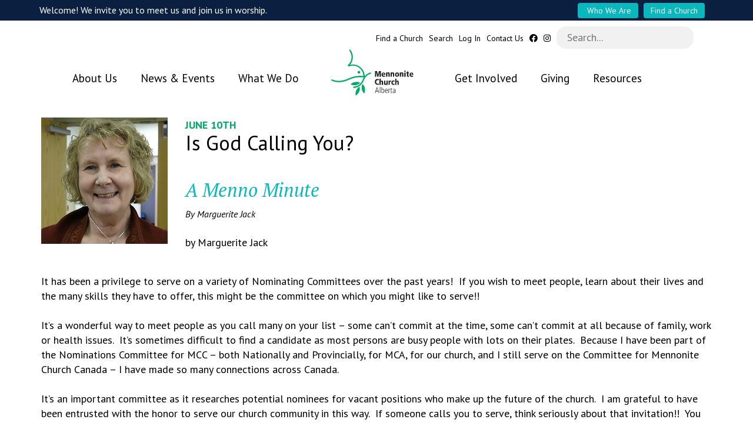

--- FILE ---
content_type: text/html; charset=UTF-8
request_url: https://mcab.ca/blog/9362-is-god-calling-you
body_size: 4688
content:

<!DOCTYPE html>
<html xmlns="http://www.w3.org/1999/xhtml" lang="en">
   <head>
         <meta http-equiv="Content-type" content="text/html; charset=utf-8" />
<meta http-equiv="Content-type" content="text/html; charset=utf-8" />
<meta name="keywords" content="Mennonite Church Canada, Alberta, Mennonites, Jesus, menno, simons, nationwide community of faith, MCA, MC Canada, MCM, MCEC, MCSask, MCBC" />
<meta name="description" content="A Menno Minute
by Marguerite Jack
If you wish to meet people, learn about thei..." />
<meta name="section" content="Blog" />
<meta name="author" content="Marguerite Jack" />
<meta property="og:url" content="https://mcab.ca/blog/9362-is-god-calling-you" />
<meta property="og:type" content="article" />
<meta property="og:title" content="Is God Calling You? " />
<meta property="og:site_name" content="Mennonite Church Alberta" />
<meta property="og:description" content="A Menno Minute
by Marguerite Jack
If you wish to meet people, learn about thei..." />
<meta property="og:article:published_time" content="2020-06-10 00:00:00" />
<meta property="og:article:section" content="Blog" />
<meta property="og:article:author" content="Marguerite Jack" />      <meta name="viewport" content="width=device-width, initial-scale=1">

      <title>Is God Calling You?  - Mennonite Church Alberta</title>      <link href="https://mcab.ca/res/css/bootstrap.min.css?v=1.0.26" media="screen" rel="stylesheet" type="text/css" />
<link href="https://mcab.ca/res/js/bfc_common/bfcms/common/public.css?v=1.0.26" media="screen" rel="stylesheet" type="text/css" />
<link href="https://fonts.gstatic.com" rel="preconnect" />
<link href="https://fonts.googleapis.com/css?family=PT+Sans:400,700,400i|PT+Serif:400i,700" media="screen" rel="stylesheet" type="text/css" />
<link href="https://mcab.ca/sys/page/css/v/1.0.26/ss/style.css/t/dGVtcGxhdGVzL2ZsZXg%3D" media="screen" rel="stylesheet" type="text/css" />
<link href="https://mcab.ca/sys/page/css/v/1.0.26/ss/responsive.css/t/dGVtcGxhdGVzL2ZsZXg%3D" media="screen" rel="stylesheet" type="text/css" />
<link href="https://mcab.ca/res/css/style.css?v=1.0.26" rel="stylesheet" type="text/css" />
<link href="https://mcab.ca/res/css/responsive.css?v=1.0.26" rel="stylesheet" type="text/css" />            <script type="text/javascript" src="//ajax.googleapis.com/ajax/libs/jquery/1.11.0/jquery.min.js"></script>
<script type="text/javascript" src="/res/js/bfc_common/bfcms.js?v=1.0.26"></script>
<script type="text/javascript" defer="defer" src="https://kit.fontawesome.com/cbb823df67.js"></script>
<script type="text/javascript" src="https://mcab.ca/res/js/bfc_common/bfcms/templates/flex/js/init.js?v=1.0.26"></script>
<script type="text/javascript" src="/res/js/init.js?v=1.0.26"></script>
<script type="text/javascript" src="https://mcab.ca/res/js/bfc_common/bfcms/common/sso.js?v=1.0.26"></script>
<script type="text/javascript" src="/res/js/bfc_common/bfcms/frontend/init.js?v=1.0.26"></script>
<link rel="apple-touch-icon" sizes="180x180" href="/apple-touch-icon.png">
<link rel="icon" type="image/png" sizes="32x32" href="/favicon-32x32.png">
<link rel="icon" type="image/png" sizes="16x16" href="/favicon-16x16.png">
<link rel="manifest" href="/site.webmanifest"><!-- Google tag (gtag.js) -->
<script async src="https://www.googletagmanager.com/gtag/js?id=G-XJ37GH3SYK"></script>
<script>
  window.dataLayer = window.dataLayer || [];
  function gtag(){dataLayer.push(arguments);}
  gtag('js', new Date());

  gtag('config', 'G-XJ37GH3SYK');
</script>   </head>

   <body class="bf-font-regular">
      <div class="bf-screenreader-only" role="navigation" aria-label="Skip navigation"><a href="#b_main">Skip to main content</a></div>

<div id="fb-root"></div><script>
window.fbAsyncInit = function() {
   FB.init({
      appId      : 'jmiller',
      cookie     : true,
      xfbml      : true,
      version    : 'v2.8'
   });
   FB.AppEvents.logPageView();   
};
(function(d, s, id) {
   var js, fjs = d.getElementsByTagName(s)[0];
   if (d.getElementById(id)) return;
   js = d.createElement(s); js.id = id;
   js.src = "//connect.facebook.net/en_US/sdk.js#xfbml=1&version=v2.8";
   fjs.parentNode.insertBefore(js, fjs);
}(document, 'script', 'facebook-jssdk'));</script>      <div id="b_anchor">
               <header id="b_pre_head" class="b21 bf-sticky" aria-label="Site Info">
            <div class="container">
               <div class="row">
                                 <div class="col-xs-12 col-md-6">
                  <p> Welcome! We invite you to meet us and join us in worship.<br /></p>                  </div>
                                 <div class="col-xs-12 col-md-6">
                  <p style="text-align: right;"><a class="button" href="https://mcab.ca/whoweare"> Who We Are</a> <a class="button" href="https://mcab.ca/congregations">Find a Church</a></p>                  </div>
                              </div>
            </div>
         </header>
      
               <header id="b_head" class="bf-head-centred ">
                     <div class="container">
               <div class="row bf-nav-social">
                  <div class="col-xs-12">
                     <div id="b_head_social">
                                          <ul class="inline_nav icons_only bf-align-right           b_social_nav bfcms-nav default featurette"><li class="first-of-type"><a href="http://mcab.ca/congregations" id="mc-nav-churches" class=" first-of-type">Find a Church</a></li><li><a href="http://mcab.ca/search" id="mc-nav-search">Search</a></li><li><a href="http://mcab.ca/admin">Log In</a></li><li><a href="http://mcab.ca/contact-us">Contact Us</a></li><li><a href="https://facebook.com/MennoAB/" target="_blank"><span class="fab fa-facebook"></span><span class="bfcms-nav-label">Facebook</span></a></li><li><a href="https://www.instagram.com/mennonite_church_alberta/#" target="_blank"><span class="fab fa-instagram"></span><span class="bfcms-nav-label">Instagram</span></a></li></ul>                                       </div>
                  </div>
               </div>
               <div class="row bf-nav-main">
                  <div class="col-xs-2 col-sm-5" style="position:static;">
                                       <div class="bf-main-nav"><ul class="bfcms-nav default featurette firstHalf"><li class="first-of-type bf-has-child"><a href="#" class=" first-of-type">About Us</a><ul class="bf-subnav"><li class="first-of-type"><a href="https://mcab.ca/about-us" class=" first-of-type">About Us</a></li><li><a href="http://mcab.ca/about-us/staff" target="_self">Our Team</a></li><li><a href="http://mcab.ca/congregations">Our Congregations</a></li><li><a href="https://mcab.ca/sharedprayerscumulative">Our Shared Prayers</a></li><li><a href="https://mcab.ca/windows2023">A Window Into...</a></li><li><a href="http://mcab.ca/about-us/partners">Our Partners</a></li><li><a href="http://mcab.ca/contact-us">Connect with us</a></li><li><a href="https://mcab.ca/about-us_history-21">Our History</a></li></ul></li><li class="bf-has-child"><a href="http://mcab.ca/news">News &amp; Events</a><ul class="bf-subnav"><li class="first-of-type"><a href="http://mcab.ca/events" class=" first-of-type">Upcoming Events</a></li><li><a href="http://mcab.ca/news">Articles &amp; News </a></li><li><a href="http://mcab.ca/mennominute" target="_self">A Menno Minute</a></li><li><a href="https://mcab.ca/campstories">Camp Stories</a></li><li><a href="https://us16.campaign-archive.com/home/?u=e049368849a3e39ede38cddc8&id=ce997a70a7" target="_blank">The MCA Communiqué</a></li><li><a href="https://mcab.ca/marchgathering2025">MCA March Gathering 2025</a></li></ul></li><li class="bf-has-child"><a href="#" target="_self">What We Do</a><ul class="bf-subnav"><li class="first-of-type"><a href="https://mcab.ca/programs" class=" first-of-type">Our Programs</a></li><li><a href="http://mcab.ca/councils-committees-programs" target="_self">Councils &amp; Committees</a></li><li><a href="http://campvalaqua.com" target="_blank">Camp Valaqua</a></li><li><a href="https://mcab.ca/bridge-building" target="_self">Bridge Building</a></li><li><a href="http://mcab.ca/bursary" target="_self">Student Bursaries</a></li><li><a href="https://mcab.ca/indigenousrelationswg">Indigenous Relations Working Group</a></li><li><a href="https://mcab.ca//creationcareworkinggroup">Creation Care Working Group</a></li><li><a href="http://mcab.ca/witness">International Witness</a></li><li><a href="https://mcab.ca/PINalberta">Palestine Israel Network</a></li></ul></li></ul></div>
                                    </div>
                  <div class="col-xs-8 col-sm-2">
                                       <a class="logo has-image" href="https://mcab.ca/" style="background-image:url('/res/pub/Template/Alberta-Logos/MCC_Alberta_Colour.svg')">Mennonite Church Alberta</a>
                                    </div>
                  <div class="col-xs-2 col-sm-5" style="position:static;">
                     <div id="b_mobile_toggle"></div>
                                       <div class="bf-main-nav"><ul class="bfcms-nav default featurette secondHalf"><li class="first-of-type bf-has-child"><a href="#" target="_self" class=" first-of-type">Get Involved</a><ul class="bf-subnav"><li class="first-of-type"><a href="https://mcab.ca/get-involved" class=" first-of-type">Get Involved</a></li><li><a href="http://mcab.ca/careers">Careers</a></li></ul></li><li class="bf-has-child"><a href="#">Giving</a><ul class="bf-subnav"><li class="first-of-type"><a href="https://mcab.ca/giving" class=" first-of-type">To Donate</a></li><li><a href="https://mcab.ca/youthsupport">Support Our Youth</a></li><li><a href="https://mcab.ca/in-memoriamRJ">Camp Valaqua: In Memory of Ron Janzen</a></li></ul></li><li class="bf-has-child"><a href="#">Resources</a><ul class="bf-subnav"><li class="first-of-type"><a href="https://mcab.ca/worshipresourcesforcongregations" class=" first-of-type">Worship Resources for Congregations</a></li><li><a href="https://mcab.ca/guestspeakers">Guest Speakers</a></li><li><a href="http://mcab.ca/resources">Congregational Resources</a></li><li><a href="http://mcab.ca/mca-committees" target="_self">MCA Councils and Committees</a></li><li><a href="http://mcab.ca/governance" target="_self">Governance</a></li><li><a href="http://mcab.ca/resources/leadership-resources" target="_self">Leadership Resources</a></li><li><a href="https://mcab.ca/permissiontopublish">Permission to Publish</a></li><li><a href="https://www.mennonitechurch.ca/resources/leader-misconduct">Report Church Leader Misconduct</a></li></ul></li></ul></div>
                                    </div>
               </div>
            </div>
            <div class="container" id="b_mobile_nav">
               <div class="row">
                  <div class="col-xs-12">
                     <div role="navigation" id="cell_7778" style="margin-top:50px; " class=" bfcms-nav default featurette secondHalf">
   <ul class="bfcms-nav default featurette secondHalf"><li class="first-of-type bf-has-child"><a href="#" class=" first-of-type">About Us</a><ul class="bf-subnav"><li class="first-of-type"><a href="https://mcab.ca/about-us" class=" first-of-type">About Us</a></li><li><a href="http://mcab.ca/about-us/staff" target="_self">Our Team</a></li><li><a href="http://mcab.ca/congregations">Our Congregations</a></li><li><a href="https://mcab.ca/sharedprayerscumulative">Our Shared Prayers</a></li><li><a href="https://mcab.ca/windows2023">A Window Into...</a></li><li><a href="http://mcab.ca/about-us/partners">Our Partners</a></li><li><a href="http://mcab.ca/contact-us">Connect with us</a></li><li><a href="https://mcab.ca/about-us_history-21">Our History</a></li></ul></li><li class="bf-has-child"><a href="http://mcab.ca/news">News &amp; Events</a><ul class="bf-subnav"><li class="first-of-type"><a href="http://mcab.ca/events" class=" first-of-type">Upcoming Events</a></li><li><a href="http://mcab.ca/news">Articles &amp; News </a></li><li><a href="http://mcab.ca/mennominute" target="_self">A Menno Minute</a></li><li><a href="https://mcab.ca/campstories">Camp Stories</a></li><li><a href="https://us16.campaign-archive.com/home/?u=e049368849a3e39ede38cddc8&id=ce997a70a7" target="_blank">The MCA Communiqué</a></li><li><a href="https://mcab.ca/marchgathering2025">MCA March Gathering 2025</a></li></ul></li><li class="bf-has-child"><a href="#" target="_self">What We Do</a><ul class="bf-subnav"><li class="first-of-type"><a href="https://mcab.ca/programs" class=" first-of-type">Our Programs</a></li><li><a href="http://mcab.ca/councils-committees-programs" target="_self">Councils &amp; Committees</a></li><li><a href="http://campvalaqua.com" target="_blank">Camp Valaqua</a></li><li><a href="https://mcab.ca/bridge-building" target="_self">Bridge Building</a></li><li><a href="http://mcab.ca/bursary" target="_self">Student Bursaries</a></li><li><a href="https://mcab.ca/indigenousrelationswg">Indigenous Relations Working Group</a></li><li><a href="https://mcab.ca//creationcareworkinggroup">Creation Care Working Group</a></li><li><a href="http://mcab.ca/witness">International Witness</a></li><li><a href="https://mcab.ca/PINalberta">Palestine Israel Network</a></li></ul></li><li class="bf-has-child"><a href="#" target="_self">Get Involved</a><ul class="bf-subnav"><li class="first-of-type"><a href="https://mcab.ca/get-involved" class=" first-of-type">Get Involved</a></li><li><a href="http://mcab.ca/careers">Careers</a></li></ul></li><li class="bf-has-child"><a href="#">Giving</a><ul class="bf-subnav"><li class="first-of-type"><a href="https://mcab.ca/giving" class=" first-of-type">To Donate</a></li><li><a href="https://mcab.ca/youthsupport">Support Our Youth</a></li><li><a href="https://mcab.ca/in-memoriamRJ">Camp Valaqua: In Memory of Ron Janzen</a></li></ul></li><li class="bf-has-child"><a href="#">Resources</a><ul class="bf-subnav"><li class="first-of-type"><a href="https://mcab.ca/worshipresourcesforcongregations" class=" first-of-type">Worship Resources for Congregations</a></li><li><a href="https://mcab.ca/guestspeakers">Guest Speakers</a></li><li><a href="http://mcab.ca/resources">Congregational Resources</a></li><li><a href="http://mcab.ca/mca-committees" target="_self">MCA Councils and Committees</a></li><li><a href="http://mcab.ca/governance" target="_self">Governance</a></li><li><a href="http://mcab.ca/resources/leadership-resources" target="_self">Leadership Resources</a></li><li><a href="https://mcab.ca/permissiontopublish">Permission to Publish</a></li><li><a href="https://www.mennonitechurch.ca/resources/leader-misconduct">Report Church Leader Misconduct</a></li></ul></li></ul></div>
                  </div>
               </div>
            </div>
                  </header>

      
         <main id="b_main" role="main">
            <div id="b_content">
                              <div  id="cell_9363" class=" bfcms-ctr-1-cell bfcms-ctr-container featurette">
   <div class="container">
      <div class="row">
               <div class="col-xs-12 col-xs-offset-0 col-sm-12 col-sm-offset-0 col-md-12 col-md-offset-0 col-lg-12 col-lg-offset-0"><div role="article" id="cell_9362" bfcms_id="9362" bfcms_lang="en" bfcms_revision="8" bfcms_cell_type="article" bfcms_cell_template="default" bfcms_cell_layout="" style="margin-left:0px; margin-right:0px; " class=" bfa-image-med          first-of-type bfcms-article bfa-t-default featurette bfcms_cell bfcms_editable">
   
<div class="bf-article-image">
   <img src="/res/pub/Images/Headshots/Margurite-Jack-x-300.png" alt="Is God Calling You? " />
</div>

<h2 class="bf-article-title" role="heading">
<div class="bf-article-date">June 10th</div>Is God Calling You? </h2>
<h4 class="bf-article-subtitle">A Menno Minute</h4>
   <div class="bf-article-author">
      By  Marguerite Jack   </div>



<p>by Marguerite Jack</p>
<p><br />It has been a privilege to serve on a variety of Nominating Committees over the past years!&nbsp; If you wish to meet people, learn about their lives and the many skills they have to offer, this might be the committee on which you might like to serve!!&nbsp;<br /><br />It&rsquo;s a wonderful way to meet people as you call many on your list &ndash; some can&rsquo;t commit at the time, some can&rsquo;t commit at all because of family, work or health issues.&nbsp; It&rsquo;s sometimes difficult to find a candidate as most persons are busy people with lots on their plates.&nbsp; Because I have been part of the Nominations Committee for MCC &ndash; both Nationally and Provincially, for MCA, for our church, and I still serve on the Committee for Mennonite Church Canada &ndash; I have made so many connections across Canada.&nbsp;<br /><br />It&rsquo;s an important committee as it researches potential nominees for vacant positions who make up the future of the church.&nbsp; I am grateful to have been entrusted with the honor to serve our church community in this way.&nbsp; If someone calls you to serve, think seriously about that invitation!!&nbsp; You never know what God is calling you to do!!!</p>
</div>
</div><div class="bfcms-ctr-clear"></div>            </div>
   </div>
</div>
            </div>
         </main>
         <footer id="b_foot" class="b3" aria-label="Site Footer">
               <div class="c_anchor container">
      <div class="row">
               <div class="col-xs-12 col-md-4">
         <div id="cell_7964" class=" bfcms-richtext featurette">
   <h3>Mennonite Church Alberta</h3>
<p><strong>Treasurer</strong><br />131 River Rock Place SE<br />Calgary, T2C 4P5<br /></p>
<p><strong>Executive Minister<br /></strong>3650 91 St NW<br />Edmonton,&nbsp;T6E 6P1<br /><br /></p>
<p><a href="mailto:mca@mcab.ca">mca@mcab.ca</a></p></div>
         </div>
               <div class="col-xs-12 col-md-4">
         <div id="cell_7966" class=" bf-photo bfp-t-default featurette">
   <div class="bf-photo-image">
   <img  src="/res/pub/Template/Alberta-Logos/MCC_Alberta-Knockout.svg" alt=""  /></a></div>
</div>
         </div>
               <div class="col-xs-12 col-md-4">
         <div id="cell_7965" class=" bfcms-richtext featurette">
   <h3>Site Map</h3></div>
<div role="navigation" id="cell_7963" style="margin-bottom:30px; " class=" bfcms-nav default featurette">
   <ul class="bfcms-nav default featurette"><li class="first-of-type"><a href="http://mcab.ca/careers" class=" first-of-type">Careers</a></li><li><a href="http://mcab.ca/contact-us">Contact Us</a></li><li><a href="http://mcab.ca/about-us/staff">Staff / Directory</a></li><li><a href="http://mcab.ca/search">Search</a></li></ul></div>
<div role="navigation" id="cell_7799" class=" inline_nav icons_only    bfcms-nav default featurette">
   <ul class="inline_nav icons_only    bfcms-nav default featurette"><li class="first-of-type"><a href="https://facebook.com/MennoAB" target="_blank" class=" first-of-type"><span class="fab fa-facebook"></span><span class="bfcms-nav-label">Facebook</span></a></li><li><a href="https://twitter.com/mennoab" target="_blank"><span class="fab fa-twitter"></span><span class="bfcms-nav-label">Twitter</span></a></li><li><a href="https://instagram.com/mennoab1" target="_blank"><span class="fab fa-instagram"></span><span class="bfcms-nav-label">Instagram</span></a></li></ul></div>
         </div>
            </div>
   </div>
         </footer>

               <footer id="b_copyright" aria-label="Copyright">
            <div class="container">
               <div class="row">
                  <div class="col-xs-12 col-sm-6 bf-align-left">
                     &copy; 2025 Mennonite Church Alberta. All Rights Reserved
                  </div>
                  <div class="col-xs-12 col-sm-6 bf-align-right">
                     Powered by <a href="https://barefootcreative.com/" target="_blank">Barefoot WEB</a>
                  </div>
               </div>
            </div>
         </footer>
      </div>
<script type="text/javascript">$( function() { $(window).resize( BFCMS.events.onWindowResize.process ).resize(); });</script>   </body>
</html>


--- FILE ---
content_type: text/css
request_url: https://mcab.ca/res/js/bfc_common/bfcms/common/public.css?v=1.0.26
body_size: 3531
content:
body { background: #fff !important; }
img, video { max-width: 100%; height: auto; }

.button.hidden { display: none !important; }

.featurette { position: relative; }

.bf-parallax {
  background-attachment: fixed !important;
}

.bf-screenreader-only {
  position: absolute;
  top: auto;
  left: -10000px;

  width: 1px;
  height: 1px;

  overflow:hidden;
}

.bfcms-loading,
.bfcms-overlay {
  display: none;
  position: fixed;
  top: 0;
  left: 0;
  right: 0;
  bottom: 0;
  z-index: 999998;

  background: rgba(0,0,0,0.3) url('../../loading.svg') no-repeat center center;
}
  .bfcms-overlay {
    background-image: none;
  }
  .bfcms-loading-text {
    display: none;

    position: fixed;
    top: 50%;

    width: 100%;
    margin-top: 50px;

    text-align: center;
  }
    .bfcms-loading-message {
      display: inline-block;
      padding: 15px;

      font-size: 22px;

      color: #fff;
      background: #00467c;
      border-radius: 15px;
    }

.bf-align-left { text-align: left; }
.bf-align-right { text-align: right; }
.bf-align-center { text-align: center; }
  .bf-align-center ul, .bf-align-center ol { list-style-position: inside; }

.bf-text-small { font-size: 0.75em; }
.bf-text-large { font-size: 1.5em; }
.bf-text-xlarge { font-size: 2em; }

.bf-flash-messages {
  margin-top: 2em;
}

  .bf-flash-messages .flash_message_info,
  .bf-flash-messages .flash_message_error {
    padding: 7px 25px;
    margin-bottom: 5px;

    color: #fff;
    background: #f00;
  }
    .bf-flash-messages .flash_message_info {
      color: #000;
      background: #f1f1f1;
    }
    .bf-flash-messages .flash_message_error a { color: #fff; }



.bf-font-selector { cursor: pointer; }
.bf-font-selector.bf-font-small { font-size: 0.75em; }
.bf-font-selector.bf-font-large { font-size: 1.25em; }
.bf-font-selector.bf-font-xlarge { font-size: 1.5em; }

.bf-bg-position-left-top      { background-position: left top !important; }
.bf-bg-position-left-25       { background-position: left 25% !important; }
.bf-bg-position-left-center   { background-position: left center !important; }
.bf-bg-position-left-75       { background-position: left 75% !important; }
.bf-bg-position-left-bottom   { background-position: left bottom !important; }

.bf-bg-position-25-top        { background-position: 25% top !important; }
.bf-bg-position-25-25         { background-position: 25% 25% !important; }
.bf-bg-position-25-center     { background-position: 25% center !important; }
.bf-bg-position-25-75         { background-position: 25% 75% !important; }
.bf-bg-position-25-bottom     { background-position: 25% bottom !important; }

.bf-bg-position-center-top    { background-position: center top !important; }
.bf-bg-position-center-25     { background-position: center 25% !important; }
.bf-bg-position-center-center { background-position: center center !important; }
.bf-bg-position-center-75     { background-position: center 75% !important; }
.bf-bg-position-center-bottom { background-position: center bottom !important; }

.bf-bg-position-75-top        { background-position: 75% top !important; }
.bf-bg-position-75-25         { background-position: 75% 25% !important; }
.bf-bg-position-75-center     { background-position: 75% center !important; }
.bf-bg-position-75-75         { background-position: 75% 75% !important; }
.bf-bg-position-75-bottom     { background-position: 75% bottom !important; }

.bf-bg-position-right-top     { background-position: right top !important; }
.bf-bg-position-right-25      { background-position: right 25% !important; }
.bf-bg-position-right-center  { background-position: right center !important; }
.bf-bg-position-right-75      { background-position: right 75% !important; }
.bf-bg-position-right-bottom  { background-position: right bottom !important; }

.bfcms-ctr-container.bf-full-height, .bfcms-ctr-container.bf-full-height.bf-header .featurette { min-height: 100vh; }
.bfcms-ctr-container.bf-1-4-height, .bfcms-ctr-container.bf-1-4-height.bf-header .featurette { min-height: 25vh; }
.bfcms-ctr-container.bf-1-3-height, .bfcms-ctr-container.bf-1-3-height.bf-header .featurette { min-height: 33.333vh; }
.bfcms-ctr-container.bf-1-2-height, .bfcms-ctr-container.bf-1-2-height.bf-header .featurette { min-height: 50vh; }
.bfcms-ctr-container.bf-2-3-height, .bfcms-ctr-container.bf-2-3-height.bf-header .featurette { min-height: 66.667vh; }
.bfcms-ctr-container.bf-3-4-height, .bfcms-ctr-container.bf-3-4-height.bf-header .featurette { min-height: 75vh; }

.bfcms-ctr-container.bf-4-3-aspect { aspect-ratio: 4/3; height: auto; }
  .bfcms-ctr-container.bf-4-3-aspect > .container, .bfcms-ctr-container.bf-4-3-aspect > .container-fluid, .bfcms-ctr-container.bf-4-3-aspect .row, .bfcms-ctr-container.bf-4-3-aspect .row > div[class^="col"], .bfcms-ctr-container.bf-4-3-aspect .row > div > .featurette { height: 100%; }
.bfcms-ctr-container.bf-16-9-aspect { aspect-ratio: 16/9; height: auto; }
  .bfcms-ctr-container.bf-16-9-aspect > .container, .bfcms-ctr-container.bf-16-9-aspect > .container-fluid, .bfcms-ctr-container.bf-16-9-aspect .row, .bfcms-ctr-container.bf-16-9-aspect .row > div[class^="col"], .bfcms-ctr-container.bf-16-9-aspect .row > div > .featurette { height: 100%; }

.bfcms-ctr-container.bf-has-video-bg {
  position: relative;
  overflow: hidden;
}
  .bfcms-ctr-container.bf-has-video-bg div[class ^= "col"] { z-index: 1; }
  .bfcms-ctr-container.bf-has-video-bg .bf-video-bg {
    position: absolute;
    top: 0;
    left: 0;
    z-index: 0;

    min-width: 100%;
  }

  .bfcms-ctr-container > .container .featurette,
  .bfcms-ctr-container > .container-fluid .featurette {
    z-index: 2;
  }

  .bfcms-ctr-container .bf-ctr-underlay {
    position: absolute;
    top: 0;
    left: 0;
    right: 0;
    z-index: 1;
  }

.bf-video-embed {
  max-width: 100%;
  overflow: hidden;
}


.bfcms-ctr-container.bf-column-bleed,
.bfcms-ctr-container.bf-column-bleed .row > div[class^="col-"] {
  padding-left: 0;
  padding-right: 0;
}
  .bfcms-ctr-container.bf-column-bleed > .container,
  .bfcms-ctr-container.bf-column-bleed > .container-fluid {
    position: relative;
    z-index: 10;
  }

  .bfcms-ctr-container.bf-column-bleed:before,
  .bfcms-ctr-container.bf-column-bleed:after {
    content: ' ';

    position: absolute;
    top: 0;
    left: 0;
    bottom: 0;
    width: 50%;
    z-index: 1;
  }
    .bfcms-ctr-container.bf-column-bleed:after { left: 50%; }


.bf-social-links {
  max-height: 120px;
  margin: 2em 0 1em;

  overflow: hidden;
}
  .bf-social-links ul { 
    margin: 0;
    padding: 0;
    list-style: none;
  }
    .bf-social-links li {
      display: inline-block;
    }

.bfcms-lightbox {
  position: fixed !important;
  top: 5% !important;
  left: 5% !important;
  z-index: 999999;

  display: none;

  max-width: 90%;
  max-height: 90%;

  box-shadow: 0 0 10px rgba(0,0,0,0.5);

  overflow: scroll;
}
  .bfcms-lightbox:not(.is-active) {
    display: none !important;
  }
  .bfcms-lightbox .bf-lb-shim {
    max-width: 100%;
    max-height: 100%;
  }

  .bfcms-lightbox .bf-lb-close {
    display: block;
    position: absolute;
    top: 15px;
    right: 15px;
    z-index: 999;

    width: 40px;
    height: 40px;
    line-height: 40px;

    cursor: pointer;

    opacity: 0.75;
  }
    .bfcms-lightbox .bf-lb-close:hover {
      opacity: 1;
    }

.fb_iframe_widget {
  float: left;
}

.bf-sys-login,
.bf-sys-logout {
  max-width: 100%;
  width: 340px;
  margin: 0 auto;
  padding: 30px;

  text-align: center;
}
  .bf-sys-login .bf-sso-provider { margin-bottom: 8px; }
  .bf-sys-login .bf-sso-provider:last-of-type { margin-bottom: 1em; }

  .bf-sys-login form > div {
    margin-bottom: 8px;
  }
    .bf-sys-login form input[type="text"],
    .bf-sys-login form input[type="email"],
    .bf-sys-login form input[type="submit"],
    .bf-sys-login form input[type="password"] {
      width: 100%;
    }

  .bf-sys-login .bf-sys-register {
    margin-top: 2em;
    padding-top: 1.5em;

    border-top: 1px solid #ccc;
  }

.bf-sys-register {
}
  .bf-sys-register .bf-sys-register-firstname,
  .bf-sys-register .bf-sys-register-lastname {
    float: left;
    width: 47%;
  }
    .bf-sys-register .bf-sys-register-lastname {
      margin-left: 6%;
    }


.bf-table {
  position: relative;
}
  .bf-chart-collapse,
  .bf-table-collapse {
    padding: 0.5rem 1rem;
    background-color: #f2f2f2;

    cursor: pointer;
  }
    .bf-chart-collapse.show .bf-chart-collapse-icon,
    .bf-table-collapse.show .bf-table-collapse-icon {
      transform: rotate(90deg);
    }
  .bf-chart.collapsed,
  .bf-table.collapsed {
    display: none;
  }
  .bf-table-wait {
    display: none;

    position: absolute;
    top: 0;
    left: 0;
    right: 0;
    bottom: 0;
    z-index: 999999;

    background: rgba( 0, 0, 0, 0.25 );
    background-image: url('/res/js/bfc_common/loading.svg');
    background-repeat: no-repeat;
    background-position: 50% 50%;
  }

  .bf-table .bf-table-scroll {
    position: absolute;
    right: 0;
    z-index: 100;

    display: flex;
  }
    .bf-table .bf-table-scroll > div {
      display: flex;
      align-items: center;
      justify-content: center;

      min-width: 23px;

      background-color: #ddd;
      border-left: 1px solid #ccc;

      cursor: pointer;
    }
  .bf-table .bf-table-body {
    max-width: 100%;
    overflow-x: scroll;
  }

  .bf-table .bf-table-filter {
    margin: 1em 0;
    text-align: center;
  }
    .bf-table .bf-table-filter-toggle {
      display: block;
      width: 100%;
    }

    .bf-table .bf-table-filter-ctr {
      display: none;

      text-align: left;

      background: #fff;
    }
    .bf-table .bf-table-filter-ctr .row > div {
      margin-top: 0.5em;
      margin-bottom: 0.5em;
    }

  .bf-table .bf-table-search {
    margin: 1em 0;
  }

  .bf-table-row {
    display: table-row;
    clear: left;

    border-bottom: 1px solid #f6f6f6;
  }
    .bf-table-heading {
      font-weight: bold;
      font-size: 0.9em;
      line-height: 1.4em;
      text-transform: uppercase;

      background: #eee;
    }

    .bf-table-row:not(.bf-table-heading) {
      font-size: 0.8em;
      line-height: 1.4em;
    }
      .bfcms_pane_content .bf-table-heading { font-size: 1.15em; }
      .bfcms_pane_content .bf-table-row:not(.bf-table-heading) { font-size: 1.1em; }

    .bf-table-row > .bf-table-col-sm,
    .bf-table-row > .bf-table-col-md,
    .bf-table-row > .bf-table-col-lg,
    .bf-table-row > .bf-table-col-xlg {
      display: table-cell;

      min-width: 100px;
      padding: 8px 15px;

      border-bottom: 1px solid #ddd;
    }
    .bf-table-row > .bf-table-col-md { min-width: 150px; }
    .bf-table-row > .bf-table-col-lg { min-width: 250px; }
    .bf-table-row > .bf-table-col-xlg { min-width: 450px; }

  .bf-table-row:not(.bf-table-heading):hover {
    background: #f6f6f6;
    cursor: pointer;
  }

  .bf-table-totals .row > div {
    margin: 1em 0;
  }

  .bf-table-totals {
    padding: 10px 20px;

    text-align: center;

    color: #fff;
    background: #aaa;
  }
    .bf-table-totals h4 {
      font-weight: 300;
      text-transform: uppercase;
    }

  .bf-table-export {
    margin: 1em 0 2em;
    text-align: center;
  }

  .bf-table-pagination a.pag_next,
  .bf-table-pagination a.pag_previous {
    display: none;
  }


.bf-ctable {
  overflow-x: auto;
}
  .bf-ctable table { margin: 2em 0; }
    .bf-ctable th, .bf-ctable td { padding: 8px 15px; }
    .bf-ctable thead th {
      font-weight: 700;
      background: #f1f1f1;
    }
    .bf-ctable tbody td {
      background: #fff;
      border-bottom: 1px solid #f1f1f1;
    }
      .bf-ctable tbody > tr:hover td { background: #f1f1f1; }

    .bf-ctable tbody > tr:nth-child(2n) td { background: #f8f8f8; }
      .bf-ctable tbody > tr:nth-child(2n):hover td { background: #f1f1f1; }


.bf-form-row {
  padding-right: 1%;
  clear: left;
}
.bf-form-row.bf-form-field-size-1-2,
.bf-form-row.bf-form-field-size-1-3,
.bf-form-row.bf-form-field-size-2-3 {
  float: left;
  clear: none;
}
  .bf-form-row.bf-form-field-size-1-2 { width: 50%; }
  .bf-form-row.bf-form-field-size-1-3 { width: 33.33333%; }
  .bf-form-row.bf-form-field-size-2-3 { width: 66.66666%; }

  .bf-form-row input[type="text"],
  .bf-form-row input[type="email"],
  .bf-form-row textarea,
  .bf-form-row select {
    width: 100%;
  }


.bf-photo {
}
  .bf-photo .bf-photo-credit {
    margin: 5px 0 1em;

    font-size: 0.75em;
    text-align: center;
    text-transform: uppercase;
  }


.bf-cache-updating {
  position: absolute;
  top: 0;
  left: 0;
  right: 0;
  bottom: 0;
  z-index: 100;

  background-color: rgba( 255, 255, 255, 0.75 );
  background-image: url('/res/js/bfc_common/loading.svg');
  background-repeat: no-repeat;
  background-position: center center;
}


.bfcms-ctr-container.bf-header.full-width {
  padding: 0;
}
  .bfcms-ctr-container.bf-header.full-width .bfcms-listing {
    position: absolute;
    top: 0;
    left: 0;
    right: 0;
    bottom: 0;

    padding: 0;
  }
    .bfcms-ctr-container.bf-header.full-width .bfcms-listing .bf-listing-row > .col-xs-12 { padding: 0; }
    .bfcms-ctr-container.bf-header .bf-textoverlay-background {
      height: 100%;

      background-size: cover;
      background-position: center center;
    }

.bf-user-icon {
  display: inline-block;
  width: 30px;
  height: 30px;

  font-size: 16px;
  line-height: 30px;
  font-weight: bold;
  text-align: center;
  letter-spacing: -1px;
  font-family: 'Open Sans',sans-serif;

  color: #fff;
  background: #00aeef;
  border-radius: 15px;
}


.bf-listing-sort { margin-bottom: 12px; }
  .bf-listing-sort .bf-listing-sort-asc:before {
    content: '\f0d8';

    float: left;
    margin-right: 10px;

    font-family: "Font Awesome 5 Pro";
    font-size: 18px;
    font-weight: bold;
  }
  .bf-listing-sort .bf-listing-sort-desc:before {
    content: '\f0d7';

    float: left;
    margin-right: 10px;

    font-family: "Font Awesome 5 Pro";
    font-size: 18px;
    font-weight: bold;
  }


.bf-comment-form > fieldset > div {
  display: flex;
  gap: 0.5rem;
  flex-grow: 1;

  margin-bottom: 0.5rem;
}
  .bf-comment-form-name > div { flex-grow: 1; }
  .bf-comment-form-comment textarea { height: 8rem; }

  .bf-comment-form > fieldset > div input,
  .bf-comment-form > fieldset > div textarea {
    flex-grow: 1;
    width: 100%;
  }

  .bf-comment-form h5 {
    display: flex;
    align-items: center;
  }
    .bf-comment-form h5 .replying-to {
      font-size: 1rem;
      margin-left: 1rem;
    }
  .bf-comment-form h5, .bf-comment-form h5:active, .bf-comment-form h5:focus, .bf-comment-form h5:hover { margin-top: 2rem; }
    .bf-comment-form fieldset h5:first-child { margin-top: 0; }


ul.bf-comments {
  margin: 0;
  padding: 0;
  list-style: none;
}
  ul.bf-comment-children {
    margin: 2rem 0 0;
    padding: 0 0 0 3rem;
    list-style: none;
    border-left: 1px solid #555;
  }

  li.bf-comment {
    padding-bottom: 1.5rem;
    margin-bottom: 1.5rem;
    border-bottom: 1px solid #ccc;
  }
    li.bf-comment:last-child { border-bottom: 0; }

  .bf-comment-meta {
    display: flex;
    justify-content: space-between;
    align-items: flex-end;

    margin-bottom: 0.5rem;
  }
    .bf-comment-author {
      font-weight: bold;
      font-size: 1.2em;
    }
    .bf-comment-date {
      font-weight: 300;
    }
    .bf-comment-meta > div {
      display: flex;
      gap: 1rem;
    }
    .bf-comment-reply {
      cursor: pointer;
    }

  .bf-comment-content {
    white-space: pre-wrap;
  }

form.bf-comment-editor {
  display: flex;
  flex-direction: column;
  gap: 0.5rem;
}
  form.bf-comment-editor textarea {
    width: 100%;
    height: 8rem;
  }

@media (min-width: 768px ) and (pointer:fine) {
/*
  .bf-parallax {
    background-color: transparent !important;
    background-image: none !important;
  }
*/
}

@media (min-width: 768px ) { 

  .bf-table .bf-table-search {
    text-align: right;
  }

  .bf-table .bf-table-filter {
    text-align: left;
  }
    .bf-table .bf-table-filter-toggle {
      display: inline-block;
      width: auto;
    }

    .bf-table .bf-table-filter-ctr .row > div {
      margin-top: 0.5em;
      margin-bottom: 0.5em;
    }

  .bf-table-totals .row > div {
    margin: 0;
  }

  .bf-table-pagination a.pag_next,
  .bf-table-pagination a.pag_previous {
    display: inline-block;
  }

  .bf-sys-login,
  .bf-sys-logout {
    width: 450px;
    margin-top: 100px !important;
  }

  .bfcms-lightbox {
    top: 50% !important;
    left: 50% !important;

    overflow: hidden;
  }
}



--- FILE ---
content_type: text/css;charset=UTF-8
request_url: https://mcab.ca/sys/page/css/v/1.0.26/ss/style.css/t/dGVtcGxhdGVzL2ZsZXg%3D
body_size: 32155
content:
#bf-flash-messages{margin:1em
0}#bf-flash-messages
.flash_message_info{background:#eee}#bf-flash-messages
.flash_message_error{color:#fff;background:#f00}.bf-sys-login,.bf-sys-logout{margin-top:250px}.bf-in-admin
#b_head{padding-bottom:15px;background:#002d56}h1+h2,h1+h2:hover,h1+h2:focus,h1+h2:active{margin:0
0 0.75em}h1+h3,h1+h3:hover,h1+h3:focus,h1+h3:active{margin:-0.25em 0 1em}h1+h4,h1+h4:hover,h1+h4:focus,h1+h4:active{margin:-0.25em 0 1.25em}h2+h3,h2+h3:hover,h2+h3:focus,h2+h3:active{margin:0
0 1em}h2+h4,h2+h4:hover,h2+h4:focus,h2+h4:active{margin:0
0 1.25em}h1 .bf-text-xlarge,h2.bf-text-xlarge,h3.bf-text-xlarge,h4.bf-text-xlarge,h5.bf-text-xlarge{font-size:1.4em}h1 .bf-text-large,h2.bf-text-large,h3.bf-text-large,h4.bf-text-large,h5.bf-text-large{font-size:1.2em}h1 .bf-text-small,h2.bf-text-small,h3.bf-text-small,h4.bf-text-small,h5.bf-text-small{font-size:0.8em}a,a:visited{outline:none}img{max-width:100%}legend{margin-bottom:0;font-size:inherit;color:inherit;border-bottom:0}.logo{display:inline-block;width:200px;height:40px;margin:10px
0;text-indent:-9999px;background-size:contain;background-repeat:no-repeat;background-position:center center;overflow:hidden}.bg-darken,.bf-lighten{border-radius:70px}.bg-darken{background-color:rgba(0, 0, 0, 0.5);box-shadow:0 0 30px #000}.bg-lighten{background-color:rgba(1, 1, 1, 0.5);box-shadow:0 0 30px #fff}.bf-colour-bleed-left,.bf-colour-bleed-right{background-position:50% 50% !important;background-repeat:no-repeat}.bf-colour-bleed-left>canvas,.bf-colour-bleed-right>canvas{display:none}.bfcms-ctr-container.bf-column-bleed>canvas{position:absolute;top:-30px;left:0;opacity:0.75}.bfcms-ctr-container>canvas.bleed-top,.bfcms-ctr-container>canvas.bleed-left,.bfcms-ctr-container>canvas.bleed-right,.bfcms-ctr-container>canvas.bleed-bottom,.bfcms-ctr-container>canvas.bf-bg-underlay{position:absolute;top:0;left:0;right:0;bottom:0}.bfcms-ctr-container>canvas.bleed-left{left:-20px;right:50%}.bfcms-ctr-container>canvas.bleed-right{left:50%;margin-left:-20px}.b_account_ctr{margin-top:60px}.b_account_ctr .bfacc-section-title{margin-top:2em}#b_pre_head{display:none;position:relative;margin:0;padding:10px
15px 10px 0}#b_pre_head .col-xs-12>*{margin:0}#b_pre_head.fixed{display:block}#b_head{position:relative}#b_head.bf-has-colour{padding:0}#b_head.bf-head-stacked{height:auto}#b_head.bf-head-stacked #b_nav.bf-align-center{text-align:center}#b_head.bf-head-stacked #b_nav.bf-align-right{text-align:right}#b_head.bf-head-stacked #b_nav.bf-align-left{text-align:left}#b_head.bf-head-stacked .bf-align-center
a.logo{background-position:center}#b_head.bf-head-stacked .bf-align-left
a.logo{background-position:top left}#b_head.bf-head-stacked .bf-align-right
a.logo{background-position:top right;padding-right:100%}#b_head.bf-head-centred a.logo,
#b_head.bf-head-centred a.logo:hover{background-position:center}#b_head a.logo,
#b_head a.logo:hover{display:block !important;width:100%;height:45px;background-size:contain;background-repeat:no-repeat;background-position:center left}#b_head
#b_nav{display:none;position:absolute;right:0;top:40px;z-index:100;width:100vw;margin-top:0;text-align:left;color:#fff;background:var(--t-dark-bg)}#b_head
#b_nav.open{padding:10px
0;margin:-10px -15px 0;background:#777}#b_head #b_nav.open ul
li{display:block;margin:0;text-align:right}#b_head #b_nav.open ul li
a{display:inline-block;color:inherit}#b_head
#b_mobile_toggle{position:absolute;top:18px;right:10px;z-index:10}#b_head #b_mobile_toggle:after{content:'\f0c9';font-family:"Font Awesome 5 Pro";font-size:25px;font-weight:300;color:#000}#b_head.fixed:not(.bf-has-colour){background-color:#fff}#b_head.fixed{position:fixed;top:0;left:0;right:0;z-index:9999;height:50px}#b_head.fixed .logo,
#b_head.fixed .logo:hover{margin-top:5px;max-height:40px}#b_head.fixed #b_nav > ul.bfcms-nav > li > a,
#b_head.fixed #b_nav > ul.bfcms-nav > li.on > a,
#b_head.fixed #b_nav > ul.bfcms-nav > li > a:hover,
#b_head.fixed .bf-main-nav > ul.bfcms-nav > li > a,
#b_head.fixed .bf-main-nav > ul.bfcms-nav > li.on > a,
#b_head.fixed .bf-main-nav>ul.bfcms-nav>li>a:hover{display:inline-block;line-height:50px;padding-top:0;padding-bottom:0;margin-top:0;margin-bottom:0}#b_head.fixed
#b_head_social{display:none}#b_head
#b_head_social{display:none}#b_pre_head.fixed{position:fixed;top:0;left:0;right:0;z-index:9999;height:35px;overflow:hidden}#b_pre_head.fixed+#b_head.fixed{top:35px}.bf-has-brand #b_head:not(.fixed){margin-top:32px}.bf-has-brand
#b_head.fixed{top:32px}.bf-has-brand #b_pre_head+#b_head:not(.fixed){margin-top:0}.bf-is-admin
#b_pre_head{margin-top:32px}.bf-is-admin
#b_head.fixed{top:78px}.bf-is-admin
#b_main{position:relative}#b_foot{display:block !important;padding:25px
0 0;margin-top:0;font-size:0.9rem;line-height:1.4em;text-align:left}#b_foot
.logo{display:inline-block;max-width:250px;height:auto;width:55%;margin-top:1.5em;text-indent:0;opacity:0.5}.bf-t-foot-info{margin:1em
0;padding:0;list-style:none}.bf-t-foot-info
li{display:inline-block;margin:0
15px}#b_footer_nav{margin:1em
0 0.5em;text-align:center}#b_footer_nav
li{display:block;margin:7px
0}#b_footer_nav li a,
#b_footer_nav li a:visited{padding:0;font-size:0.9rem;text-transform:uppercase}#b_footer_nav li a .bfcms-nav-label,
#b_footer_nav li a:visited .bfcms-nav-label{display:none}#b_footer_nav li a.nav-foot-separator,
#b_footer_nav li a:visited.nav-foot-separator{margin-top:1em}#b_footer_nav li a:hover,
#b_footer_nav li a:focus,
#b_footer_nav li a:active{text-decoration:none}.bfcms-nav
ul.b_social_nav{margin:0}.bfcms-nav ul.b_social_nav li
a{padding:0}.bfcms-nav ul.b_social_nav li a
i{font-size:2em;line-height:1em}.bfcms-nav ul.b_social_nav li a .bfcms-nav-label{display:none}#b_footer_widgets
h4{margin-top:2em;font-weight:400}#b_footer_widgets .bfcms-nav
li{display:block;margin:0
0 10px}#b_footer_widgets .bfcms-nav li
a{display:block}#b_footer_widgets .bfcms-nav li a:before{content:'\f054';margin-right:5px;font-family:'Font Awesome 5 Pro';font-size:0.8em}#b_foot_contact{margin:1em
0;padding:0;text-align:left;list-style:none}#b_foot_contact
li{display:block;margin-bottom:0.25em}#b_foot_contact li
.fas{margin-right:5px}#b_foot_end{padding:15px
0;margin-top:50px;color:#fff}#b_foot_end .row>div:nth-child(2){text-align:center}#b_foot_end .row>div:nth-child(3){text-align:right}#b_foot_end
a{color:inherit}#b_foot_end .bfcms-nav .bfcms-nav-label{display:none}#b_copyright{padding:0.5em 0;font-size:0.8rem;text-align:center}#b_post_footer{position:relative;margin:0;padding:10px
15px 10px 0}#b_post_footer .col-xs-12>*{margin:0}.bf-text-small>*,.bf-text-large>*,.bf-text-xlarge>*{font-size:inherit !important}.button,.button-2,.button-3,.button-4{cursor:pointer;display:inline-block !important}input[type="text"],input[type="email"],input[type="number"],input[type="password"],select,textarea{padding:0.35em 1em;font-size:0.9em;color:#333;background:#f1f1f1;border:0;border-radius:0.9em;outline:none}.featurette input,
.featurette select,
.featurette
textarea{display:inline-block}button{outline:none}.bf-bg-dark input[type="text"],
.bf-bg-dark-alt input[type="text"],
.bf-bg-dark input[type="email"],
.bf-bg-dark-alt input[type="email"],
.bf-bg-dark input[type="number"],
.bf-bg-dark-alt input[type="number"],
.bf-bg-dark input[type="password"],
.bf-bg-dark-alt input[type="password"],
.bf-bg-dark select,
.bf-bg-dark-alt select,
.bf-bg-dark textarea,
.bf-bg-dark-alt
textarea{color:#333;background:#fff}#b_account_nav .bf-subnav{display:block;margin:0
0 1em 1em}.bfac-t-accountMain .bfac-acc-status{position:relative}.bfac-t-accountMain .bfac-acc-status .bfac-acc-funds-desc{position:absolute;top:50%;left:50%}.bfac-t-accountMain .bfac-acc-messages{margin:0
0 1em;padding:0;list-style:none}.bfac-t-accountMain .bfac-acc-messages .bfac-acc-message-private{float:right}#bf-acc-activities{display:grid;grid-template-columns:48% 48%;grid-column-gap:4%;grid-row-gap:2rem}#bf-acc-activities .bfac-controls
.button{margin:0
0 5px 5px;padding-left:10px;padding-right:10px}#bf-acc-activities .bfac-teaser{max-height:5rem;overflow:hidden}.bf-align-center
legend{text-align:center}.mce-content-body
*{color:#000}.bfcms-activity.bfac-t-block{padding:20px}.bfac-acc-requirements{margin:0;padding:0;list-style:none}.bfac-acc-requirements li .bfac-req-icon{float:left;display:block;width:40px;height:40px;margin-right:10px;margin-bottom:10px;font-size:40px}.bfac-acc-requirements li .bfac-req-name,
.bfac-acc-requirements li .bfac-req-button,
.bfac-acc-requirements li .bfac-req-instructions{margin-left:50px}.bfac-acc-participants{margin:0;padding:0;list-style:none}.bfac-acc-participants
li{text-align:center}.bfac-acc-participants li .bfac-participant-icon{display:block;width:80%;padding:30% 0;margin:0
auto 12px;font-size:60px;font-weight:300;text-transform:uppercase;color:#333;background:#f1f1f1;border-radius:100px}.bfac-req-form
.featurette{margin-top:2em;margin-left:-15px;margin-right:-15px}.bfac-t-fundraiser .bfac-fr-image
img{display:inline-block}.bfac-fr-participants{margin-top:2em}.bfac-fr-participant-fundraisers{margin:1em
0;padding:0;list-style:none}.bfac-fr-participant-fundraisers
li{text-align:center}.bfcms-article-summary2 .bf-article-image{float:left;width:300px;margin-right:30px}.bfcms-article-summary2 .bf-article-content{padding-top:0.5em;margin-left:330px}.bfcms-article-summary2 .bf-article-content .bf-article-date{font-size:0.8em;line-height:1em;font-style:italic;text-transform:uppercase}.bfcms-article-summary2 .bf-article-content
h3{margin:0}.bfcms-article-summary2 .bf-article-content .bf-social-links{margin-top:0}.bf-article-teaser .bfa-image-med .bfa-summary-image-ctr{width:75%}.bf-article-teaser .bfa-image-sm .bfa-summary-image-ctr{width:50%}.bf-article-teaser .bfa-image-xs .bfa-summary-image-ctr{width:33.333%}.bf-article-teaser .bf-article-image-ctr{width:100%;margin:0
auto 1em}.bf-article-teaser .bf-article-image-ctr .bf-article-image{width:100% !important;height:auto !important;padding-top:100%;background-size:cover;background-position:center center;background-repeat:no-repeat;position:relative}.bf-article-teaser .bf-article-image-ctr .bf-article-image+.bf-article-content{margin-top:1em}.bf-article-teaser .bf-article-image-ctr .bf-article-image>a{position:absolute;top:0;left:0;right:0;bottom:0;display:block}.bfa-t-horiz{text-align:left}.bfa-t-horiz .bf-article-image-ctr{float:left;max-width:50%;margin:0
1em 0 0}.bfa-t-horiz .bf-article-content{padding:20px;margin-left:50%}.bfa-t-horiz.bfa-image-med .bf-article-image-ctr{max-width:33%}.bfa-t-horiz.bfa-image-med .bf-article-content{margin-left:33%}.bfa-t-horiz.bfa-image-sm .bf-article-image-ctr{max-width:25%}.bfa-t-horiz.bfa-image-sm .bf-article-content{margin-left:25%}.bfa-t-horiz.bfa-image-xs .bf-article-image-ctr{max-width:12.5%}.bfa-t-horiz.bfa-image-xs .bf-article-content{margin-left:12.5%}.bf-align-right .bfcms-article.bfa-t-horiz .bf-article-image-ctr{float:right;margin:0
0 0 1em}.bf-align-right .bfcms-article.bfa-t-horiz .bf-article-content{text-align:right;margin-left:0;margin-right:50%}.bf-align-right .bfcms-article.bfa-image-med .bf-article-content{margin-left:0;margin-right:33%}.bf-align-right .bfcms-article.bfa-image-sm .bf-article-content{margin-left:0;margin-right:25%}.bf-align-right .bfcms-article.bfa-image-xs .bf-article-content{margin-left:0;margin-right:12.5%}.bfa-contain .bf-article-image{background-size:contain !important}#b_content>.bfcms-ctr-container,#b_content>.bfcms_cell_zone>.bfcms-ctr-container{margin:0
0 60px}.bfcms-ctr-container:not(.bf-header):not(.bf-colmun-bleed):not(.no-margin)>.container>.row>div[class^="col-xs-12"],.bfcms-ctr-container:not(.bf-header):not(.bf-column-bleed):not(.no-margin)>.container-fluid>.row>div[class^="col-xs-12"]{margin-top:60px}.bfcms-ctr-container:not(.bf-header):not(.bf-colmun-bleed):not(.no-margin)>.container>.row>div[class^="col-xs-12"]:first-child,.bfcms-ctr-container:not(.bf-header):not(.bf-column-bleed):not(.no-margin)>.container-fluid>.row>div[class^="col-xs-12"]:first-child{margin-top:0}.bf-listing-row>div[class^="col-xs-12"]{margin-top:60px}.bf-listing-row>div[class^="col-xs-12"]:first-child{margin-top:0}.bfcms-ctr-container.no-margin>.container>.row>div:not(.context_menu_ctr),.bfcms-ctr-container.no-margin>.container-fluid>.row>div:not(.context_menu_ctr){padding:0}.bfcms-ctr-container.overlay-bg{position:relative}.bfcms-ctr-container.overlay-bg>.bf-flex-underlay{position:absolute;top:0;left:0;right:0;bottom:0;z-index:1;opacity:0.6}.bfcms-ctr-container.full-width>.container-fluid>.row>div[class^="col-"]{padding:0}.bf-high-contrast .bfcms-ctr-container{background-image:none !important}.bf-high-contrast .bfcms-ctr-container.overlay-bg>.bf-flex-underlay{display:none}@media (max-width: 1024px){.bfcms-ctr-container{padding-left:0 !important;padding-right:0 !important}}@media (min-width: 600px){#b_content .featurette>.container>.row>div{margin-top:0}#b_content .featurette>.container-fluid>.row>div{margin-top:0}.bfcms-ctr-container.full-width:not(.no-margin)>.container-fluid>.row>div[class^="col-"]{padding-left:15px;padding-right:15px}}@media (min-width: 768px){.bfcms-ctr-container.narrow-2>.container>.row{margin:0
auto}.bfcms-ctr-container.narrow>.container>.row{width:85%;margin:0
auto}.bfcms-ctr-container>.container>.row>div[class^="col-"],.bfcms-ctr-container>.container-fluid>.row>div[class^="col-"]{margin-top:0}.bfcms-ctr-container.bf-keyline-separator .row>div[class^="col"]{border-left:1px solid #fff}.bfcms-ctr-container.bf-keyline-separator .row>div[class^="col"]:first-child{border-left:0}.bfcms-ctr-container.bf-keyline-separator .featurette div>p:last-child{margin-bottom:0}}@media (min-width: 992px){.bfcms-ctr-container.narrow-2>.container>.row{width:85%}.bfcms-ctr-container.narrow>.container>.row{width:65%}}.bfe-image-med .bfe-summary .bfe-summary-image-ctr{width:75%}.bfe-image-sm .bfe-summary .bfe-summary-image-ctr{width:50%}.bfe-image-xs .bfe-summary .bfe-summary-image-ctr{width:33.333%}.bfe-summary .bfe-summary-date{display:block}.bfe-summary .bfe-summary-image-ctr{width:100%;margin:0
auto 1em}.bfe-summary .bfe-summary-image-ctr .bfe-summary-image{width:100% !important;height:auto !important;padding-top:100%;background-size:cover;background-position:center center;position:relative}.bfe-summary .bfe-summary-image-ctr .bfe-summary-image+.bfe-summary-title{margin-top:1em}.bfe-summary .bfe-summary-image-ctr .bfe-summary-image>a{position:absolute;top:0;left:0;right:0;bottom:0;display:block}.bfe-summary.bfe-summary-image-xs .bfe-summary-image{min-width:50px;min-height:50px}.bfe-summary.bfe-summary-image-sm .bfe-summary-image{min-width:75px;min-height:75px}.bfe-summary.bfe-summary-image-lrg .bfe-summary-image{min-width:175px;min-height:175px}.bfe-t-horiz.bfe-contain .bfe-summary-image,
.bfe-t-summary.bfe-contain .bfe-summary-image{background-size:contain;background-repeat:no-repeat}.bfe-t-horiz.bfe-circle .bfe-summary-image,
.bfe-t-summary.bfe-circle .bfe-summary-image{width:250px !important;height:250px !important;max-width:none;max-height:none;border-radius:250px}.bfe-t-horiz.bfe-circle-lrg .bfe-summary-image,
.bfe-t-summary.bfe-circle-lrg .bfe-summary-image{width:350px !important;height:350px !important}.bfe-t-horiz.bfe-circle-med .bfe-summary-image,
.bfe-t-summary.bfe-circle-med .bfe-summary-image{width:250px !important;height:250px !important}.bfe-t-horiz.bfe-circle-sm .bfe-summary-image,
.bfe-t-summary.bfe-circle-sm .bfe-summary-image{width:175px !important;height:175px !important}.bfe-t-horiz.bfe-circle-tiny .bfe-summary-image,
.bfe-t-summary.bfe-circle-tiny .bfe-summary-image{width:125px !important;height:125px !important}.bfe-t-horiz{text-align:left}.bfe-t-horiz .bfe-summary-image-ctr{float:left;max-width:50%;margin:0
1em 0 0}.bfe-t-horiz .bfe-summary-content{padding:20px;margin-left:50%}.bfe-t-horiz.bfe-image-med .bfe-summary-image-ctr{max-width:33%}.bfe-t-horiz.bfe-image-med .bfe-summary-content{margin-left:33%}.bfe-t-horiz.bfe-image-med .bfe-summary-date{margin-left:33%}.bfe-t-horiz.bfe-image-sm .bfe-summary-image-ctr{max-width:25%}.bfe-t-horiz.bfe-image-sm .bfe-summary-content{margin-left:25%}.bfe-t-horiz.bfe-image-sm .bfe-summary-date{margin-left:25%}.bfe-t-horiz.bfe-image-xs .bfe-summary-image-ctr{max-width:12.5%}.bfe-t-horiz.bfe-image-xs .bfe-summary-content{margin-left:12.5%}.bfe-t-horiz.bfe-image-xs .bfe-summary-date{margin-left:12.5%}.bf-align-left .bfcms-image-feature .bfe-ctr{text-align:left}.bf-align-center .bfcms-image-feature .bfe-ctr{text-align:center}.bf-align-right .bfcms-image-feature .bfe-ctr{text-align:right}.bf-align-right .bfcms-image-feature .bfe-ctr.bfe-horiz .bfe-summary-image-ctr{float:right;margin:0
0 1em 1em}.bfe-event ul.bfe-event-ticket-costs,
.bfe-event ul.bfe-event-ticket-dates{margin:0
0 1em;padding:0;list-style:none}.bfe-event .bfe-event-footer{margin-top:60px}.bfe-event .bfe-event-footer>.container-fluid{padding:0}.bfec-title{margin:2em
0 0.5em;text-align:center}.bfec-calendar .ui-datepicker{width:100%;margin:0
auto 2em;padding:0;border-radius:0;border:0}.bfec-calendar .ui-datepicker .ui-datepicker-header{padding:10px
0;color:#000;background:transparent;border-radius:0;border:0}.bfec-calendar .ui-datepicker .ui-datepicker-header .ui-datepicker-title{font-size:1.2em;line-height:1em}.bfec-calendar .ui-datepicker .ui-datepicker-header .ui-state-hover{text-decoration:none;background:transparent;border:0;cursor:pointer}.bfec-calendar .ui-datepicker .ui-datepicker-header .ui-datepicker-prev:after,
.bfec-calendar .ui-datepicker .ui-datepicker-header .ui-datepicker-next:after{font-family:"Font Awesome 5 Pro";font-size:24px;line-height:1em}.bfec-calendar .ui-datepicker .ui-datepicker-header .ui-datepicker-prev:after{content:'\f053'}.bfec-calendar .ui-datepicker .ui-datepicker-header .ui-datepicker-next:after{content:'\f054'}.bfec-calendar .ui-datepicker .ui-datepicker-calendar
td{width:14.285%;height:150px;padding:10px
15px;border:1px
solid #ccc;vertical-align:top;cursor:pointer}.bfec-calendar .ui-datepicker .ui-datepicker-calendar td > a,
.bfec-calendar .ui-datepicker .ui-datepicker-calendar td>span{font-weight:normal;text-align:right;background:transparent;border:0}.bfec-calendar .ui-datepicker .ui-datepicker-calendar td > a.ui-state-highlight,
.bfec-calendar .ui-datepicker .ui-datepicker-calendar td>span.ui-state-highlight{background:#eee}.bfec-calendar .ui-datepicker .ui-datepicker-calendar td
ul{margin:0;padding:0;font-size:0.8em;line-height:1.3em;text-align:left;list-style:none}.bfec-calendar .ui-datepicker .ui-datepicker-calendar td ul
a{font-weight:normal;cursor:pointer}.bfec-calendar .ui-datepicker .ui-datepicker-calendar td ul a:hover{text-decoration:underline}.bfec-calendar-content{display:none;position:fixed;z-index:999;padding:40px;background:#fff;box-shadow:0 0 10px rgba(0,0,0,0.1);overflow-y:scroll}.bfec-calendar-content>.events{margin:0;padding:0;list-style:none}.bfec-calendar-content > .events
li{padding:20px
0;border-bottom:1px solid #f5f5f5}.bfec-calendar-content .bfec-calendar-content-close{position:absolute;top:20px;right:30px;cursor:pointer}.bfec-calendar-content .bfec-event-image{float:left;width:33%;font-size:80px;line-height:100px;text-align:center;color:#ccc}.bfec-calendar-content .bfec-event-content-ctr{margin-left:33%;padding-left:20px}.bfec-calendar-content .bfec-event-date{font-size:0.8em;line-height:1em}.bf-faq-question{padding:10px
25px;margin-bottom:15px;font:normal 700 18px/26px Arial,sans-serif;background:#f1f1f1;cursor:pointer}.bf-faq-question:hover,.bf-faq-question:focus,.bf-faq-question:active{background:#e1e1e1}.bf-bg-dark .bf-faq-question{background:#a33}.bf-faq-question:before{content:"\f0da";display:inline-block;margin-right:15px;font:900 normal normal 18px/1 'Font Awesome 5 Pro'}.bf-faq-question.open:before{content:"\f0d7"}.bf-faq-content{display:none;padding:0
25px 30px}.bf-form .bf-form-row{margin-bottom:0.5rem}.bf-form .bf-form-field-checkbox label,
.bf-form .bf-form-field-radio
label{font-size:0.9rem;font-weight:normal;line-height:1em}.bf-form .bf-form-field-checkbox h3,
.bf-form .bf-form-field-radio h3,
.bf-form .bf-form-field-checkbox h3:hover,
.bf-form .bf-form-field-radio h3:hover{margin:1em
0 0;font-size:1em;line-height:1.25em;font-weight:bold}.bf-form .bf-form-field-checkbox ul,
.bf-form .bf-form-field-radio
ul{padding:0;margin:0
0 0 1.25rem;list-style:none}.bf-form
textarea{display:block}.bfcms-gallery .row:last-of-type{margin-bottom:0}.bfcms-gallery .bf-gallery-caption{display:none}.bfcms-gallery
img{width:100%}.bf-gallery-default a,
.bf-gallery-default a:hover{display:block !important;width:100%;padding-top:100%;margin-bottom:30px;background-size:cover !important;background-position:center !important}.bf-gallery-default
img{display:none}.bfcms-gallery.show-captions .bf-gallery-caption{display:block}.bfcms-icon-feature.if-icon-large .bficf-icon
i{font-size:75px}.bfcms-icon-feature.if-icon-xlarge .bficf-icon
i{font-size:100px}.bfcms-icon-feature .bficf-icon{margin-bottom:2rem;text-align:center}.bfcms-icon-feature .bficf-icon
i{color:var(--t-light-accent);font-size:50px}.bf-bg-light .bfcms-icon-feature .bficf-icon
i{color:var(--t-light-alt-accent)}.bf-bg-dark .bfcms-icon-feature .bficf-icon
i{color:var(--t-dark-accent)}.bf-bg-dark-alt .bfcms-icon-feature .bficf-icon
i{color:var(--t-dark-alt-accent)}.bf-bg-transparent .bfcms-icon-feature .bficf-icon
i{color:var(-t-trans-accent)}.bfcms-image-feature .bfif-ctr{text-align:center}.bfcms-image-feature .bfif-image{min-width:125px;min-height:125px;max-width:100%;max-height:250px;margin:0
auto;background-size:cover;background-position:center center;position:relative}.bfcms-image-feature .bfif-image+.bfif-content{margin-top:1em}.bfcms-image-feature .bfif-image>a{position:absolute;top:0;left:0;right:0;bottom:0;display:block}.bfcms-image-feature.bfif-stretched .bfif-ctr{height:100%}.bfcms-image-feature.bfif-stretched .bfif-image{height:100%;max-height:none;padding-top:0}.bfcms-image-feature.bfif-image-xs .bfif-image{min-width:50px;min-height:50px}.bfcms-image-feature.bfif-image-sm .bfif-image{min-width:75px;min-height:75px}.bfcms-image-feature.bfif-image-lrg .bfif-image{min-width:175px;min-height:175px}.bfcms-image-feature.bfif-contain .bfif-image{background-size:contain;background-repeat:no-repeat}.bfcms-image-feature.bfif-circle .bfif-image-ctr .bfif-image{width:100% !important;height:auto !important;padding-top:100%}.bfcms-image-feature.bfif-circle .bfif-image-ctr,
.bfcms-image-feature.bfif-circle .bfif-image{width:250px !important;max-width:none;max-height:none;border-radius:250px}.bfcms-image-feature.bfif-circle-lrg .bfif-image-ctr,
.bfcms-image-feature.bfif-circle-lrg .bfif-image{width:350px !important}.bfcms-image-feature.bfif-circle-med .bfif-image-ctr,
.bfcms-image-feature.bfif-circle-med .bfif-image{width:250px !important}.bfcms-image-feature.bfif-circle-sm .bfif-image-ctr,
.bfcms-image-feature.bfif-circle-sm .bfif-image{width:175px !important}.bfcms-image-feature.bfif-circle-tiny .bfif-image-ctr,
.bfcms-image-feature.bfif-circle-tiny .bfif-image{width:125px !important}.bfcms-image-feature.bfif-floating{padding:0;background:#fff;box-shadow:0 0 10px rgba(0, 0, 0, 0.25)}.bfcms-image-feature.bfif-floating .bfif-content{padding:10px
30px 20px;text-align:left}.bfcms-image-feature.bfif-floating .bfif-horiz .bfif-image-ctr{margin-bottom:0}.bfcms-image-feature.bfif-floating.bf-align-right .bfif-horiz .bfif-content{text-align:right}.bfcms-image-feature.bfif-t-default .bfif-image-ctr{width:100%;margin:0
auto 1em}.bfcms-image-feature.bfif-t-default .bfif-image-ctr .bfif-image{width:100% !important;height:auto !important;padding-top:100%}.bfcms-image-feature.bfif-t-default.bfif-image-med .bfif-image-ctr{width:75%;max-width:75%}.bfcms-image-feature.bfif-t-default.bfif-image-sm .bfif-image-ctr{width:50%;max-width:50%}.bfcms-image-feature.bfif-t-default.bfif-image-xs .bfif-image-ctr{width:33.333%;max-width:33.333%}.bfcms-image-feature.bfif-t-overlay{padding:0
!important}.bfcms-image-feature.bfif-t-overlay .bfif-overlay{position:absolute;top:0;left:0;right:0;bottom:0;z-index:2;margin:0;padding:10%;background-color:transparent}.bfcms-image-feature.bfif-t-overlay .bfif-overlay.show-on-hover{}.bfcms-image-feature.bfif-t-overlay .bfif-overlay-colour{position:absolute;top:0;left:0;right:0;bottom:0;z-index:1;margin:0;padding:0;opacity:0.85}.bfcms-image-feature.bfif-t-overlay .bfif-content{position:relative;z-index:2;padding:20px}.bfcms-image-feature.bfif-t-overlay .bfif-content>*:first-child{margin-top:0}.bfcms-image-feature.bfif-t-overlay .bfif-content>*:last-child{margin-bottom:0}.bfcms-image-feature .bfif-horiz{text-align:left}.bfcms-image-feature .bfif-horiz .bfif-image-ctr{max-width:100%;margin:0
1em 1em 0}.bfcms-image-feature .bfif-overlay .bfif-image{position:absolute;top:0;left:0;right:0;bottom:0;z-index:1;width:auto !important;min-height:250px;background-size:cover;background-position:center center}.bf-align-left .bfcms-image-feature .bfif-ctr{text-align:left}.bf-align-center .bfcms-image-feature .bfif-ctr{text-align:center}.bf-align-right .bfcms-image-feature .bfif-ctr{text-align:right}.bf-align-right .bfcms-image-feature .bfif-ctr.bfif-horiz .bfif-image-ctr{float:right;margin:0
0 1em 1em}.bf-align-center .bfcms-image-feature .bfif-horiz .bfif-image-ctr,
.bf-align-center.bfcms-image-feature .bfif-horiz .bfif-image-ctr{float:none;display:inline-block;margin-bottom:0;vertical-align:top}.bf-align-center .bfcms-image-feature .bfif-horiz .bfif-content,
.bf-align-center.bfcms-image-feature .bfif-horiz .bfif-content{display:inline-block}.bfcms-listing:not(.no-margin){margin-bottom:40px}.bfcms-listing.bf-listing-carousel{position:relative;width:100%;padding:0
50px;overflow:hidden}.bfcms-listing.bf-listing-carousel .bf-listing-pagination .bf-listing-next,
.bfcms-listing.bf-listing-carousel .bf-listing-pagination .bf-listing-prev{display:block;position:absolute;top:50%;z-index:5;width:58px;height:80px;margin-top:-40px;font:300 normal normal 50px/80px "Font Awesome 5 Pro";font-family:'Font Awesome 5 Pro' !important;text-shadow:5px 0 #fff;color:#00aeef;cursor:pointer}.bfcms-listing.bf-listing-carousel .bf-listing-pagination .bf-listing-next:hover,
.bfcms-listing.bf-listing-carousel .bf-listing-pagination .bf-listing-prev:hover,
.bfcms-listing.bf-listing-carousel .bf-listing-pagination .bf-listing-next:active,
.bfcms-listing.bf-listing-carousel .bf-listing-pagination .bf-listing-prev:active,
.bfcms-listing.bf-listing-carousel .bf-listing-pagination .bf-listing-next:focus,
.bfcms-listing.bf-listing-carousel .bf-listing-pagination .bf-listing-prev:focus{color:#333}.bfcms-listing.bf-listing-carousel .bf-listing-pagination .bf-listing-next{text-shadow:-5px 0 #fff}.bfcms-listing.bf-listing-carousel .bf-listing-pagination .bf-listing-next{right:0;text-align:right}.bfcms-listing.bf-listing-carousel .bf-listing-pagination .bf-listing-next:not(.has-icon):after{content:"\f054"}.bfcms-listing.bf-listing-carousel .bf-listing-pagination .bf-listing-prev{left:0;text-align:left}.bfcms-listing.bf-listing-carousel .bf-listing-pagination .bf-listing-prev:not(.has-icon):after{content:"\f053"}.bfcms-listing.bf-listing-carousel .bf-listing-carousel-ctr{position:relative}.bfcms-listing.bf-listing-carousel .bf-listing-carousel-ctr>.bf-listing-row{position:absolute;top:0;z-index:1;margin-left:0}.bfcms-listing.bf-listing-has-filters .bf-listing-filter-ctr .bf-listing-filters{margin:0
0 1em;padding:0;list-style:none}.bfcms-listing.bf-listing-has-filters .bf-listing-filter-ctr .bf-listing-filters .bf-listing-filter>a{display:block;cursor:pointer}.bfcms-listing.bf-listing-has-filters .bf-listing-filter-ctr .bf-listing-filters .bf-listing-filter-children{margin:-0.5em 0 0;padding:0
0 0 1em;list-style:none}.bfcms-listing.bf-listing-has-filters .bf-listing-error{margin-bottom:1em;text-align:center}.bfcms-listing.bf-listing-has-filters .bf-listing-search{max-width:none}.bfcms-listing .bf-listing-search{min-width:300px;max-width:600px;margin:0
auto 2em;text-align:center}.bfcms-listing .bf-listing-search
input{min-width:300px;text-align:left;outline:none}.bfcms-listing .bf-listing-sort{float:left;width:45%}.bfcms-listing .bf-listing-sort+.bf-listing-search{float:right;width:45%;margin:0
0 2em;max-width:none;min-width:none;text-align:right}.bfcms-listing .bf-listing-sort
ul{margin:0;padding:0;list-style:none}.bfcms-listing .bf-listing-sort ul>li{display:inline-block;padding:0.35em 1em;font-size:0.9em;border-radius:3em;background:#f3f3f3}.bfcms-listing .bf-listing-title,
.bfcms-listing .bf-listing-title:hover{margin:0
0 1em;text-align:center}.bfcms-listing .bf-listing-inf{margin:3em
0 1em;text-align:center}.bfcms-listing .bf-listing-inf .bf-listing-btn,
.bfcms-listing .bf-listing-inf .bf-listing-btn a:hover{padding:20px
30px !important;font-size:1.25em !important;font-weight:400 !important}.bfcms-listing .bf-listing-inf.hidden{display:none !important}.bfcms-listing>.bf-listing-row{margin-bottom:4em}.bfcms-listing.no-margin>.bf-listing-row{margin-bottom:0}.bfcms-listing.no-col-margin>.bf-listing-row>div{padding-left:0;padding-right:0}.bfcms-listing.bf-listing-floating .bf-listing-row>div>.featurette{padding:0;background:#fff;box-shadow:0 0 10px rgba(0, 0, 0, 0.25)}.bfcms-listing.bf-listing-floating .bf-listing-row .bfcms-event .bfe-summary-content,
.bfcms-listing.bf-listing-floating .bf-listing-row .bfcms-article .bf-article-content,
.bfcms-listing.bf-listing-floating .bf-listing-row .bfcms-image-feature .bfif-content{padding:10px
30px 20px;text-align:left}.bfcms-listing.bf-listing-floating .bf-listing-row .bfcms-image-feature .bfif-horiz .bfif-image-ctr,
.bfcms-listing.bf-listing-floating .bf-listing-row .bfe-t-horiz .bfe-summary-image-ctr{margin-bottom:0}.bfcms-listing.bf-listing-floating .bf-listing-row .bfcms-event:not(.bfe-t-horiz) .bfe-summary-image-ctr{width:100%  !important}.bf-bg-dark .bfcms-listing .bf-listing-pagination .bf-listing-next,
.bf-bg-dark .bfcms-listing .bf-listing-pagination .bf-listing-prev{color:#333}.bf-bg-dark .bfcms-listing .bf-listing-pagination .bf-listing-next:hover,
.bf-bg-dark .bfcms-listing .bf-listing-pagination .bf-listing-prev:hover,
.bf-bg-dark .bfcms-listing .bf-listing-pagination .bf-listing-next:active,
.bf-bg-dark .bfcms-listing .bf-listing-pagination .bf-listing-prev:active,
.bf-bg-dark .bfcms-listing .bf-listing-pagination .bf-listing-next:focus,
.bf-bg-dark .bfcms-listing .bf-listing-pagination .bf-listing-prev:focus{color:#00aeef}.bfcms-ctr-container.full-width .bfcms-listing.bf-listing-carousel{margin:0;padding:0}.bfcms-ctr-container.full-width .bfcms-listing.bf-listing-carousel .bf-listing-row>div{padding-left:0;padding-right:0}ul.bfcms-nav{margin:0;padding:0;list-style:none}ul.bfcms-nav li.bf-has-child>ul{display:none;margin:0;padding:0;list-style:none}ul.bfcms-nav li i+.bfcms-nav-label{margin-left:10px}ul.bfcms-nav li a,
ul.bfcms-nav li a:visited{display:inline-block;text-decoration:none}ul.bfcms-nav li a:hover,
ul.bfcms-nav li a:focus,
ul.bfcms-nav li a:active{text-decoration:underline}ul.bfcms-nav li.bf-nav-left{float:left}ul.bfcms-nav li.bf-nav-right{float:right}ul.bfcms-nav.inline_nav>li{display:inline-block;margin-right:10px}ul.bfcms-nav.icons_only.inline_nav{margin-right:6px}ul.bfcms-nav.icons_only .bfcms-nav-label{display:none}.bf-align-right ul.bfcms-nav li i+.bfcms-nav-label{margin-right:0;margin-left:10px}.bf-align-right ul.bfcms-nav.inline_nav>li{margin-left:10px;margin-right:0}#b_head.bf-head-centred .container > .row:nth-child(2) > div:nth-child(1) .bf-main-nav,
#b_head.bf-head-centred .container > .row:nth-child(2) > div:nth-child(1) .bf-main-nav
li{text-align:right}#b_head.bf-head-centred .container>.row:nth-child(2)>div:nth-child(2){text-align:center}#b_head.bf-head-centred .container > .row:nth-child(2) > div:nth-child(3) .bf-main-nav,
#b_head.bf-head-centred .container > .row:nth-child(2) > div:nth-child(3) .bf-main-nav
li{text-align:left}#b_head.bf-head-stacked
#b_nav{top:60px;background:#fff}#b_head.bf-head-stacked #b_nav ul.bfcms-nav{display:block}#b_head.bf-head-stacked #b_nav ul.bfcms-nav>li{display:block}#b_head.bf-head-stacked.fixed
#b_mobile_toggle{display:block}#b_head.bf-head-stacked.fixed
#b_nav{display:none}.bf-photo-image-bg{width:100%;height:100%;background-size:cover;background-position:center}.bf-photo.bfp-circle .bf-photo-image{overflow:hidden;border-radius:250px}.bf-photo.bfp-image-xs .bf-photo-image,
.bf-photo.bfp-image-xs .bf-photo-caption{max-width:25%;max-height:25%}.bf-photo.bfp-image-sm .bf-photo-image,
.bf-photo.bfp-image-sm .bf-photo-caption{max-width:50%;max-height:50%}.bf-photo.bfp-image-med .bf-photo-image,
.bf-photo.bfp-image-med .bf-photo-caption{max-width:75%;max-height:75%}.bf-photo.centre .bf-photo-image{margin:0
auto}.bf-photo.bf-align-center .bf-photo-image{margin:0
auto}.bf-photo.bf-align-center .bf-photo-caption{margin:0
auto}h3.bf-product-name,h3.bf-product-name:hover,h3.bf-product-name:focus,h3.bf-product-name:active{margin-bottom:5px}.bf-product-price{margin:1em
0 0.5em}.bf-product-user-prices{margin:1em
0}.bf-product-user-prices.bf-product-has-quantity .bf-product-user-prices-select{display:inline-block;margin-right:1em}.bf-product-user-prices
ul{margin:0;padding:0;list-style:none}.bf-product-user-prices ul
label{margin-left:10px;margin-bottom:0;font-weight:400}.bf-product-user-price-other{margin-top:0.5em}.bf-product-user-prices
select{width:100%;max-width:400px}.bf-product-user-price-other
input{width:100%;max-width:400px}.bf-product-teaser{margin:0
0 1em}.bf-product-add .bf-payment-btn,
.bf-product-add .bf-payment-btn:hover,
.bf-product-read-more a,
.bf-product-read-more a:hover{margin-left:0;margin-right:0}.bf-product-read-more a,
.bf-product-read-more a:hover{margin-top:5px}.bf-resource .bf-resource-link{margin-top:1em}.bf-resource.hide-icon .bf-resource-is-icon{display:none}.bf-resource-previews{position:relative}.bf-resource-previews>ul{margin:0;padding:0;list-style:none}.bf-resource-previews>ul>li{display:none}.bf-resource-previews>ul>li.active{display:block}.bf-resource-previews .bf-resource-preview-prev,
.bf-resource-previews .bf-resource-preview-next{display:none;position:absolute;top:50%;padding:10px;margin-top:-15px;font-size:30px;line-height:30px;background:rgba(255, 255, 255, 0.7);border-radius:30px}.bf-resource-previews:hover .bf-resource-preview-prev,
.bf-resource-previews:hover .bf-resource-preview-next{display:block}.bf-resource-previews .bf-resource-preview-prev{left:-10px}.bf-resource-previews .bf-resource-preview-next{right:-10px}.bf-align-center .bfcms-testimonial-author{text-align:center !important}.bf-align-center .bfcms-testimonial-author .bfcms-testimonial-name,
.bf-align-center .bfcms-testimonial-author .bfcms-testimonial-company-line{display:block}.bfcms-testimonial.bf-text-large .bfcms-testimonial-quote,
.bfcms-testimonial.bf-text-large .bfcms-testimonial-author{font-size:1.4em !important}.bfcms-fundraise-summary>.container-fluid{padding-left:0;padding-right:0}.bfcms-fundraise-summary .bffr-image{padding-top:100%;background-repeat:no-repeat;background-position:center;background-size:cover}.bfcms-fundraise-summary .bffr-attrs{margin:0;padding:0;list-style:none}.bfcms-fundraise-vert .bffr-image-ctr.bffr-image-sm{max-width:175px}.bfcms-fundraise-vert .bffr-image-ctr.bffr-image-md{max-width:250px}.bfcms-fundraise-vert .bffr-image-ctr.bffr-image-lg{max-width:350px}.bfcms-fundraise-vert .bffr-image-ctr .bffr-image{padding-top:100%;background-repeat:no-repeat;background-position:center;background-size:cover}.bfcms-fundraise-vert .bffr-links{margin-top:1em}.bf-align-center .bffr-image,
.bf-align-center .bffr-image-ctr{margin:0
auto}.bfcms-ctr-container.full-width .bfcms-text-overlay{padding:0
!important}{padding:60px;margin:0;background-color:transparent}-accent{color:transparent}.bfe-summary .bfe-summary-date{font-weight:400;font-style:italic;text-transform:none;text-decoration:none;color:rgb(0, 0, 0);background:transparent;margin-top:0px;margin-left:0px;margin-right:0px;margin-bottom:0px;font-size:18px;line-height:1.4em;font-family:"PT Sans";display:block}body.bf-high-contrast  .bfe-summary .bfe-summary-date{color:rgb(0,0,0)}body.bf-font-small .bfe-summary .bfe-summary-date{font-size:13.5px}body.bf-font-large .bfe-summary .bfe-summary-date{font-size:22.5px}body.bf-font-xlarge .bfe-summary .bfe-summary-date{font-size:27px}.bfe-summary .bfe-summary-date:hover{font-weight:400;font-style:normal;text-transform:none;text-decoration:none;color:rgb(30, 73, 74);background:transparent;margin-top:0px;margin-left:0px;margin-right:0px;margin-bottom:15px;font-size:18px;line-height:1.4em;font-family:"PT Sans";display:block}body.bf-high-contrast  .bfe-summary .bfe-summary-date:hover{color:rgb(60.21,60.21,60.21)}body.bf-font-small .bfe-summary .bfe-summary-date:hover{font-size:13.5px}body.bf-font-large .bfe-summary .bfe-summary-date:hover{font-size:22.5px}body.bf-font-xlarge .bfe-summary .bfe-summary-date:hover{font-size:27px}.bfe-summary .bfe-summary-date:focus{font-weight:400;font-style:normal;text-transform:none;text-decoration:none;color:rgb(30, 73, 74);background:transparent;margin-top:0px;margin-left:0px;margin-right:0px;margin-bottom:15px;font-size:18px;line-height:1.4em;font-family:"PT Sans";display:block}body.bf-high-contrast  .bfe-summary .bfe-summary-date:focus{color:rgb(60.21,60.21,60.21)}body.bf-font-small .bfe-summary .bfe-summary-date:focus{font-size:13.5px}body.bf-font-large .bfe-summary .bfe-summary-date:focus{font-size:22.5px}body.bf-font-xlarge .bfe-summary .bfe-summary-date:focus{font-size:27px}.bfe-summary .bfe-summary-date:active{font-weight:400;font-style:normal;text-transform:none;text-decoration:none;color:rgb(30, 73, 74);background:transparent;margin-top:0px;margin-left:0px;margin-right:0px;margin-bottom:15px;font-size:18px;line-height:1.4em;font-family:"PT Sans";display:block}body.bf-high-contrast  .bfe-summary .bfe-summary-date:active{color:rgb(60.21,60.21,60.21)}body.bf-font-small .bfe-summary .bfe-summary-date:active{font-size:13.5px}body.bf-font-large .bfe-summary .bfe-summary-date:active{font-size:22.5px}body.bf-font-xlarge .bfe-summary .bfe-summary-date:active{font-size:27px}.bfe-event .bfe-event-date{font-weight:400;font-style:normal;text-transform:none;text-decoration:none;color:rgb(30, 73, 74);background:transparent;margin-top:0px;margin-left:1px;margin-right:0px;margin-bottom:30px;font-size:18px;line-height:1.4em;font-family:"PT Sans";display:block}body.bf-high-contrast  .bfe-event .bfe-event-date{color:rgb(60.21,60.21,60.21)}body.bf-font-small .bfe-event .bfe-event-date{font-size:13.5px}body.bf-font-large .bfe-event .bfe-event-date{font-size:22.5px}body.bf-font-xlarge .bfe-event .bfe-event-date{font-size:27px}.bfcms-article-summary{font-weight:400;font-style:normal;text-transform:none;text-decoration:none;color:#000;background:transparent;margin-top:0px;margin-left:0px;margin-right:0px;margin-bottom:20px;font-size:16px;line-height:1.4em;font-family:"PT Sans";display:block;background-color:rgb(255, 255, 255);padding-top:30px;padding-left:25px;padding-right:25px;padding-bottom:1px}body.bf-high-contrast  .bfcms-article-summary{color:rgb(0,0,0);background-color:rgb(254,254,254)}body.bf-font-small .bfcms-article-summary{font-size:12px}body.bf-font-large .bfcms-article-summary{font-size:20px}body.bf-font-xlarge .bfcms-article-summary{font-size:24px}.bfcms-article-summary
h3{font-weight:700;font-style:normal;text-transform:none;text-decoration:none;color:rgb(105, 37, 154);background:transparent;margin-top:0px;margin-left:0px;margin-right:0px;margin-bottom:15px;font-size:20px;line-height:1.25;font-family:"PT Sans";display:block}body.bf-high-contrast  .bfcms-article-summary
h3{color:rgb(70.27,70.27,70.27)}body.bf-font-small .bfcms-article-summary
h3{font-size:15px}body.bf-font-large .bfcms-article-summary
h3{font-size:25px}body.bf-font-xlarge .bfcms-article-summary
h3{font-size:30px}.bfcms-article-summary h3:hover{font-weight:700;font-style:normal;text-transform:none;text-decoration:none;color:rgb(9, 183, 189);background:transparent;margin-top:0px;margin-left:0px;margin-right:0px;margin-bottom:15px;font-size:20px;line-height:1.25;font-family:"PT Sans";display:block}body.bf-high-contrast  .bfcms-article-summary h3:hover{color:rgb(87.21324989726,87.21324989726,87.21324989726)}body.bf-font-small .bfcms-article-summary h3:hover{font-size:15px}body.bf-font-large .bfcms-article-summary h3:hover{font-size:25px}body.bf-font-xlarge .bfcms-article-summary h3:hover{font-size:30px}.bfcms-article-summary h3:focus{font-weight:700;font-style:normal;text-transform:none;text-decoration:none;color:rgb(9, 183, 189);background:transparent;margin-top:0px;margin-left:0px;margin-right:0px;margin-bottom:15px;font-size:20px;line-height:1.25;font-family:"PT Sans";display:block}body.bf-high-contrast  .bfcms-article-summary h3:focus{color:rgb(87.21324989726,87.21324989726,87.21324989726)}body.bf-font-small .bfcms-article-summary h3:focus{font-size:15px}body.bf-font-large .bfcms-article-summary h3:focus{font-size:25px}body.bf-font-xlarge .bfcms-article-summary h3:focus{font-size:30px}.bfcms-article-summary h3:active{font-weight:700;font-style:normal;text-transform:none;text-decoration:none;color:rgb(9, 183, 189);background:transparent;margin-top:0px;margin-left:0px;margin-right:0px;margin-bottom:15px;font-size:20px;line-height:1.25;font-family:"PT Sans";display:block}body.bf-high-contrast  .bfcms-article-summary h3:active{color:rgb(87.21324989726,87.21324989726,87.21324989726)}body.bf-font-small .bfcms-article-summary h3:active{font-size:15px}body.bf-font-large .bfcms-article-summary h3:active{font-size:25px}body.bf-font-xlarge .bfcms-article-summary h3:active{font-size:30px}.bfcms-article-summary h3>a{font-weight:700;font-style:normal;text-transform:none;text-decoration:none;color:rgb(105, 37, 154);background:transparent;margin-top:0px;margin-left:0px;margin-right:0px;margin-bottom:15px;font-size:20px;line-height:1.25;font-family:"PT Sans";display:block}body.bf-high-contrast  .bfcms-article-summary h3>a{color:rgb(70.27,70.27,70.27)}body.bf-font-small .bfcms-article-summary h3>a{font-size:15px}body.bf-font-large .bfcms-article-summary h3>a{font-size:25px}body.bf-font-xlarge .bfcms-article-summary h3>a{font-size:30px}.bfcms-article-summary h3>a:hover{font-weight:700;font-style:normal;text-transform:none;text-decoration:none;color:rgb(9, 183, 189);background:transparent;margin-top:0px;margin-left:0px;margin-right:0px;margin-bottom:15px;font-size:20px;line-height:1.25;font-family:"PT Sans";display:block}body.bf-high-contrast  .bfcms-article-summary h3>a:hover{color:rgb(87.21324989726,87.21324989726,87.21324989726)}body.bf-font-small .bfcms-article-summary h3>a:hover{font-size:15px}body.bf-font-large .bfcms-article-summary h3>a:hover{font-size:25px}body.bf-font-xlarge .bfcms-article-summary h3>a:hover{font-size:30px}.bfcms-article-summary h3>a:focus{font-weight:700;font-style:normal;text-transform:none;text-decoration:none;color:rgb(9, 183, 189);background:transparent;margin-top:0px;margin-left:0px;margin-right:0px;margin-bottom:15px;font-size:20px;line-height:1.25;font-family:"PT Sans";display:block}body.bf-high-contrast  .bfcms-article-summary h3>a:focus{color:rgb(87.21324989726,87.21324989726,87.21324989726)}body.bf-font-small .bfcms-article-summary h3>a:focus{font-size:15px}body.bf-font-large .bfcms-article-summary h3>a:focus{font-size:25px}body.bf-font-xlarge .bfcms-article-summary h3>a:focus{font-size:30px}.bfcms-article-summary h3>a:active{font-weight:700;font-style:normal;text-transform:none;text-decoration:none;color:rgb(9, 183, 189);background:transparent;margin-top:0px;margin-left:0px;margin-right:0px;margin-bottom:15px;font-size:20px;line-height:1.25;font-family:"PT Sans";display:block}body.bf-high-contrast  .bfcms-article-summary h3>a:active{color:rgb(87.21324989726,87.21324989726,87.21324989726)}body.bf-font-small .bfcms-article-summary h3>a:active{font-size:15px}body.bf-font-large .bfcms-article-summary h3>a:active{font-size:25px}body.bf-font-xlarge .bfcms-article-summary h3>a:active{font-size:30px}.bfcms-ctr-container .bfcms-article-summary .bf-article-content h3>a:not([class^="button"]){font-weight:700;font-style:normal;text-transform:none;text-decoration:none;color:rgb(105, 37, 154);background:transparent;margin-top:0px;margin-left:0px;margin-right:0px;margin-bottom:15px;font-size:20px;line-height:1.25;font-family:"PT Sans";display:block}body.bf-high-contrast  .bfcms-ctr-container .bfcms-article-summary .bf-article-content h3>a:not([class^="button"]){color:rgb(70.27,70.27,70.27)}body.bf-font-small .bfcms-ctr-container .bfcms-article-summary .bf-article-content h3>a:not([class^="button"]){font-size:15px}body.bf-font-large .bfcms-ctr-container .bfcms-article-summary .bf-article-content h3>a:not([class^="button"]){font-size:25px}body.bf-font-xlarge .bfcms-ctr-container .bfcms-article-summary .bf-article-content h3>a:not([class^="button"]){font-size:30px}.bfcms-ctr-container .bfcms-article-summary .bf-article-content h3>a:not([class^="button"]):hover{font-weight:700;font-style:normal;text-transform:none;text-decoration:none;color:rgb(9, 183, 189);background:transparent;margin-top:0px;margin-left:0px;margin-right:0px;margin-bottom:15px;font-size:20px;line-height:1.25;font-family:"PT Sans";display:block}body.bf-high-contrast  .bfcms-ctr-container .bfcms-article-summary .bf-article-content h3>a:not([class^="button"]):hover{color:rgb(87.21324989726,87.21324989726,87.21324989726)}body.bf-font-small .bfcms-ctr-container .bfcms-article-summary .bf-article-content h3>a:not([class^="button"]):hover{font-size:15px}body.bf-font-large .bfcms-ctr-container .bfcms-article-summary .bf-article-content h3>a:not([class^="button"]):hover{font-size:25px}body.bf-font-xlarge .bfcms-ctr-container .bfcms-article-summary .bf-article-content h3>a:not([class^="button"]):hover{font-size:30px}.bfcms-ctr-container .bfcms-article-summary .bf-article-content h3>a:not([class^="button"]):focus{font-weight:700;font-style:normal;text-transform:none;text-decoration:none;color:rgb(9, 183, 189);background:transparent;margin-top:0px;margin-left:0px;margin-right:0px;margin-bottom:15px;font-size:20px;line-height:1.25;font-family:"PT Sans";display:block}body.bf-high-contrast  .bfcms-ctr-container .bfcms-article-summary .bf-article-content h3>a:not([class^="button"]):focus{color:rgb(87.21324989726,87.21324989726,87.21324989726)}body.bf-font-small .bfcms-ctr-container .bfcms-article-summary .bf-article-content h3>a:not([class^="button"]):focus{font-size:15px}body.bf-font-large .bfcms-ctr-container .bfcms-article-summary .bf-article-content h3>a:not([class^="button"]):focus{font-size:25px}body.bf-font-xlarge .bfcms-ctr-container .bfcms-article-summary .bf-article-content h3>a:not([class^="button"]):focus{font-size:30px}.bfcms-ctr-container .bfcms-article-summary .bf-article-content h3>a:not([class^="button"]):active{font-weight:700;font-style:normal;text-transform:none;text-decoration:none;color:rgb(9, 183, 189);background:transparent;margin-top:0px;margin-left:0px;margin-right:0px;margin-bottom:15px;font-size:20px;line-height:1.25;font-family:"PT Sans";display:block}body.bf-high-contrast  .bfcms-ctr-container .bfcms-article-summary .bf-article-content h3>a:not([class^="button"]):active{color:rgb(87.21324989726,87.21324989726,87.21324989726)}body.bf-font-small .bfcms-ctr-container .bfcms-article-summary .bf-article-content h3>a:not([class^="button"]):active{font-size:15px}body.bf-font-large .bfcms-ctr-container .bfcms-article-summary .bf-article-content h3>a:not([class^="button"]):active{font-size:25px}body.bf-font-xlarge .bfcms-ctr-container .bfcms-article-summary .bf-article-content h3>a:not([class^="button"]):active{font-size:30px}.bfcms-article-summary .bf-article-date{font-weight:400;font-style:normal;text-transform:uppercase;text-decoration:none;color:#000;background:transparent;margin-top:0px;margin-left:0px;margin-right:0px;margin-bottom:15px;font-size:14px;line-height:1.4em;font-family:"PT Sans";display:block}body.bf-high-contrast  .bfcms-article-summary .bf-article-date{color:rgb(0,0,0)}body.bf-font-small .bfcms-article-summary .bf-article-date{font-size:10.5px}body.bf-font-large .bfcms-article-summary .bf-article-date{font-size:17.5px}body.bf-font-xlarge .bfcms-article-summary .bf-article-date{font-size:21px}.bfcms-article-summary .bf-article-image{margin-top:0px;margin-left:0px;margin-right:0px;margin-bottom:0px;display:block;border-radius:0px}.bf-listing-filter-ctr .bf-listing-filter-btn{font-weight:400;font-style:normal;text-transform:none;text-decoration:none;color:rgb(9, 183, 189);background:transparent;margin-top:0px;margin-left:0px;margin-right:0px;margin-bottom:15px;font-size:23px;line-height:1.1em;font-family:"PT Sans";display:block}body.bf-high-contrast  .bf-listing-filter-ctr .bf-listing-filter-btn{color:rgb(87.21324989726,87.21324989726,87.21324989726)}body.bf-font-small .bf-listing-filter-ctr .bf-listing-filter-btn{font-size:17.25px}body.bf-font-large .bf-listing-filter-ctr .bf-listing-filter-btn{font-size:28.75px}body.bf-font-xlarge .bf-listing-filter-ctr .bf-listing-filter-btn{font-size:34.5px}.bf-listing-filter-ctr .bf-listing-filter-btn:hover{font-weight:400;font-style:normal;text-transform:none;text-decoration:none;color:rgb(9, 183, 189);background:transparent;margin-top:0px;margin-left:0px;margin-right:0px;margin-bottom:15px;font-size:23px;line-height:1.1em;font-family:"PT Sans";display:block}body.bf-high-contrast  .bf-listing-filter-ctr .bf-listing-filter-btn:hover{color:rgb(87.21324989726,87.21324989726,87.21324989726)}body.bf-font-small .bf-listing-filter-ctr .bf-listing-filter-btn:hover{font-size:17.25px}body.bf-font-large .bf-listing-filter-ctr .bf-listing-filter-btn:hover{font-size:28.75px}body.bf-font-xlarge .bf-listing-filter-ctr .bf-listing-filter-btn:hover{font-size:34.5px}.bf-listing-filter-ctr .bf-listing-filter-btn:focus{font-weight:400;font-style:normal;text-transform:none;text-decoration:none;color:rgb(9, 183, 189);background:transparent;margin-top:0px;margin-left:0px;margin-right:0px;margin-bottom:15px;font-size:23px;line-height:1.1em;font-family:"PT Sans";display:block}body.bf-high-contrast  .bf-listing-filter-ctr .bf-listing-filter-btn:focus{color:rgb(87.21324989726,87.21324989726,87.21324989726)}body.bf-font-small .bf-listing-filter-ctr .bf-listing-filter-btn:focus{font-size:17.25px}body.bf-font-large .bf-listing-filter-ctr .bf-listing-filter-btn:focus{font-size:28.75px}body.bf-font-xlarge .bf-listing-filter-ctr .bf-listing-filter-btn:focus{font-size:34.5px}.bf-listing-filter-ctr .bf-listing-filter-btn:active{font-weight:400;font-style:normal;text-transform:none;text-decoration:none;color:rgb(9, 183, 189);background:transparent;margin-top:0px;margin-left:0px;margin-right:0px;margin-bottom:15px;font-size:23px;line-height:1.1em;font-family:"PT Sans";display:block}body.bf-high-contrast  .bf-listing-filter-ctr .bf-listing-filter-btn:active{color:rgb(87.21324989726,87.21324989726,87.21324989726)}body.bf-font-small .bf-listing-filter-ctr .bf-listing-filter-btn:active{font-size:17.25px}body.bf-font-large .bf-listing-filter-ctr .bf-listing-filter-btn:active{font-size:28.75px}body.bf-font-xlarge .bf-listing-filter-ctr .bf-listing-filter-btn:active{font-size:34.5px}.bfcms-listing.bf-listing-carousel .bf-listing-pagination .bf-listing-next{font-weight:400;font-style:normal;text-transform:none;text-decoration:none;color:#000;background:transparent;margin-top:0px;margin-left:0px;margin-right:0px;margin-bottom:16px;font-size:18px;line-height:1.4em;font-family:"PT Sans";display:inline-block}body.bf-high-contrast  .bfcms-listing.bf-listing-carousel .bf-listing-pagination .bf-listing-next{color:rgb(0,0,0)}body.bf-font-small .bfcms-listing.bf-listing-carousel .bf-listing-pagination .bf-listing-next{font-size:13.5px}body.bf-font-large .bfcms-listing.bf-listing-carousel .bf-listing-pagination .bf-listing-next{font-size:22.5px}body.bf-font-xlarge .bfcms-listing.bf-listing-carousel .bf-listing-pagination .bf-listing-next{font-size:27px}.bfcms-listing.bf-listing-carousel .bf-listing-pagination .bf-listing-prev{font-weight:400;font-style:normal;text-transform:none;text-decoration:none;color:#000;background:transparent;margin-top:0px;margin-left:0px;margin-right:0px;margin-bottom:16px;font-size:18px;line-height:1.4em;font-family:"PT Sans";display:inline-block}body.bf-high-contrast  .bfcms-listing.bf-listing-carousel .bf-listing-pagination .bf-listing-prev{color:rgb(0,0,0)}body.bf-font-small .bfcms-listing.bf-listing-carousel .bf-listing-pagination .bf-listing-prev{font-size:13.5px}body.bf-font-large .bfcms-listing.bf-listing-carousel .bf-listing-pagination .bf-listing-prev{font-size:22.5px}body.bf-font-xlarge .bfcms-listing.bf-listing-carousel .bf-listing-pagination .bf-listing-prev{font-size:27px}.bf-listing-filter-ctr .bf-listing-filter>a{font-weight:400;font-style:normal;text-transform:none;text-decoration:none;color:rgb(30, 73, 74);background:transparent;margin-top:0px;margin-left:0px;margin-right:0px;margin-bottom:16px;font-size:18px;line-height:1.2em;font-family:"PT Sans";display:inline-block}body.bf-high-contrast  .bf-listing-filter-ctr .bf-listing-filter>a{color:rgb(60.21,60.21,60.21)}body.bf-font-small .bf-listing-filter-ctr .bf-listing-filter>a{font-size:13.5px}body.bf-font-large .bf-listing-filter-ctr .bf-listing-filter>a{font-size:22.5px}body.bf-font-xlarge .bf-listing-filter-ctr .bf-listing-filter>a{font-size:27px}.bf-listing-filter-ctr .bf-listing-filter>a:hover{font-weight:400;font-style:normal;text-transform:none;text-decoration:none;color:rgb(30, 73, 74);background:transparent;margin-top:0px;margin-left:0px;margin-right:0px;margin-bottom:16px;font-size:18px;line-height:1.2em;font-family:"PT Sans";display:inline-block}body.bf-high-contrast  .bf-listing-filter-ctr .bf-listing-filter>a:hover{color:rgb(60.21,60.21,60.21)}body.bf-font-small .bf-listing-filter-ctr .bf-listing-filter>a:hover{font-size:13.5px}body.bf-font-large .bf-listing-filter-ctr .bf-listing-filter>a:hover{font-size:22.5px}body.bf-font-xlarge .bf-listing-filter-ctr .bf-listing-filter>a:hover{font-size:27px}.bf-listing-filter-ctr .bf-listing-filter>a:focus{font-weight:400;font-style:normal;text-transform:none;text-decoration:none;color:rgb(30, 73, 74);background:transparent;margin-top:0px;margin-left:0px;margin-right:0px;margin-bottom:16px;font-size:18px;line-height:1.2em;font-family:"PT Sans";display:inline-block}body.bf-high-contrast  .bf-listing-filter-ctr .bf-listing-filter>a:focus{color:rgb(60.21,60.21,60.21)}body.bf-font-small .bf-listing-filter-ctr .bf-listing-filter>a:focus{font-size:13.5px}body.bf-font-large .bf-listing-filter-ctr .bf-listing-filter>a:focus{font-size:22.5px}body.bf-font-xlarge .bf-listing-filter-ctr .bf-listing-filter>a:focus{font-size:27px}.bf-listing-filter-ctr .bf-listing-filter>a:active{font-weight:400;font-style:normal;text-transform:none;text-decoration:none;color:rgb(30, 73, 74);background:transparent;margin-top:0px;margin-left:0px;margin-right:0px;margin-bottom:16px;font-size:18px;line-height:1.2em;font-family:"PT Sans";display:inline-block}body.bf-high-contrast  .bf-listing-filter-ctr .bf-listing-filter>a:active{color:rgb(60.21,60.21,60.21)}body.bf-font-small .bf-listing-filter-ctr .bf-listing-filter>a:active{font-size:13.5px}body.bf-font-large .bf-listing-filter-ctr .bf-listing-filter>a:active{font-size:22.5px}body.bf-font-xlarge .bf-listing-filter-ctr .bf-listing-filter>a:active{font-size:27px}.bf-listing-filter-ctr .bf-listing-filter.bf-listing-filter-active>a{font-weight:400;font-style:normal;text-transform:none;text-decoration:none;color:rgb(10, 199, 152);background:transparent;margin-top:0px;margin-left:0px;margin-right:0px;margin-bottom:16px;font-size:18px;line-height:1.2em;font-family:"PT Sans";display:inline-block}body.bf-high-contrast  .bf-listing-filter-ctr .bf-listing-filter.bf-listing-filter-active>a{color:rgb(86.426101555536,86.426101555536,86.426101555536)}body.bf-font-small .bf-listing-filter-ctr .bf-listing-filter.bf-listing-filter-active>a{font-size:13.5px}body.bf-font-large .bf-listing-filter-ctr .bf-listing-filter.bf-listing-filter-active>a{font-size:22.5px}body.bf-font-xlarge .bf-listing-filter-ctr .bf-listing-filter.bf-listing-filter-active>a{font-size:27px}.bf-listing-filter-ctr .bf-listing-filter.bf-listing-filter-active>a:hover{font-weight:400;font-style:normal;text-transform:none;text-decoration:none;color:rgb(10, 199, 152);background:transparent;margin-top:0px;margin-left:0px;margin-right:0px;margin-bottom:16px;font-size:18px;line-height:1.2em;font-family:"PT Sans";display:inline-block}body.bf-high-contrast  .bf-listing-filter-ctr .bf-listing-filter.bf-listing-filter-active>a:hover{color:rgb(86.426101555536,86.426101555536,86.426101555536)}body.bf-font-small .bf-listing-filter-ctr .bf-listing-filter.bf-listing-filter-active>a:hover{font-size:13.5px}body.bf-font-large .bf-listing-filter-ctr .bf-listing-filter.bf-listing-filter-active>a:hover{font-size:22.5px}body.bf-font-xlarge .bf-listing-filter-ctr .bf-listing-filter.bf-listing-filter-active>a:hover{font-size:27px}.bf-listing-filter-ctr .bf-listing-filter.bf-listing-filter-active>a:focus{font-weight:400;font-style:normal;text-transform:none;text-decoration:none;color:rgb(10, 199, 152);background:transparent;margin-top:0px;margin-left:0px;margin-right:0px;margin-bottom:16px;font-size:18px;line-height:1.2em;font-family:"PT Sans";display:inline-block}body.bf-high-contrast  .bf-listing-filter-ctr .bf-listing-filter.bf-listing-filter-active>a:focus{color:rgb(86.426101555536,86.426101555536,86.426101555536)}body.bf-font-small .bf-listing-filter-ctr .bf-listing-filter.bf-listing-filter-active>a:focus{font-size:13.5px}body.bf-font-large .bf-listing-filter-ctr .bf-listing-filter.bf-listing-filter-active>a:focus{font-size:22.5px}body.bf-font-xlarge .bf-listing-filter-ctr .bf-listing-filter.bf-listing-filter-active>a:focus{font-size:27px}.bf-listing-filter-ctr .bf-listing-filter.bf-listing-filter-active>a:active{font-weight:400;font-style:normal;text-transform:none;text-decoration:none;color:rgb(10, 199, 152);background:transparent;margin-top:0px;margin-left:0px;margin-right:0px;margin-bottom:16px;font-size:18px;line-height:1.2em;font-family:"PT Sans";display:inline-block}body.bf-high-contrast  .bf-listing-filter-ctr .bf-listing-filter.bf-listing-filter-active>a:active{color:rgb(86.426101555536,86.426101555536,86.426101555536)}body.bf-font-small .bf-listing-filter-ctr .bf-listing-filter.bf-listing-filter-active>a:active{font-size:13.5px}body.bf-font-large .bf-listing-filter-ctr .bf-listing-filter.bf-listing-filter-active>a:active{font-size:22.5px}body.bf-font-xlarge .bf-listing-filter-ctr .bf-listing-filter.bf-listing-filter-active>a:active{font-size:27px}.bfe-event .bfe-event-title{font-weight:400;font-style:normal;text-transform:none;text-decoration:none;color:rgb(9, 183, 189);background:transparent;margin-top:15px;margin-left:0px;margin-right:0px;margin-bottom:10px;font-size:24px;line-height:1.3em;font-family:"PT Sans";display:block}body.bf-high-contrast  .bfe-event .bfe-event-title{color:rgb(87.21324989726,87.21324989726,87.21324989726)}body.bf-font-small .bfe-event .bfe-event-title{font-size:18px}body.bf-font-large .bfe-event .bfe-event-title{font-size:30px}body.bf-font-xlarge .bfe-event .bfe-event-title{font-size:36px}.bfe-event .bfe-event-title:hover{font-weight:400;font-style:normal;text-transform:none;text-decoration:none;color:rgb(9, 183, 189);background:transparent;margin-top:0px;margin-left:0px;margin-right:0px;margin-bottom:10px;font-size:24px;line-height:1.3em;font-family:"PT Sans";display:block}body.bf-high-contrast  .bfe-event .bfe-event-title:hover{color:rgb(87.21324989726,87.21324989726,87.21324989726)}body.bf-font-small .bfe-event .bfe-event-title:hover{font-size:18px}body.bf-font-large .bfe-event .bfe-event-title:hover{font-size:30px}body.bf-font-xlarge .bfe-event .bfe-event-title:hover{font-size:36px}.bfe-event .bfe-event-title:focus{font-weight:400;font-style:normal;text-transform:none;text-decoration:none;color:rgb(9, 183, 189);background:transparent;margin-top:0px;margin-left:0px;margin-right:0px;margin-bottom:10px;font-size:24px;line-height:1.3em;font-family:"PT Sans";display:block}body.bf-high-contrast  .bfe-event .bfe-event-title:focus{color:rgb(87.21324989726,87.21324989726,87.21324989726)}body.bf-font-small .bfe-event .bfe-event-title:focus{font-size:18px}body.bf-font-large .bfe-event .bfe-event-title:focus{font-size:30px}body.bf-font-xlarge .bfe-event .bfe-event-title:focus{font-size:36px}.bfe-event .bfe-event-title:active{font-weight:400;font-style:normal;text-transform:none;text-decoration:none;color:rgb(9, 183, 189);background:transparent;margin-top:0px;margin-left:0px;margin-right:0px;margin-bottom:10px;font-size:24px;line-height:1.3em;font-family:"PT Sans";display:block}body.bf-high-contrast  .bfe-event .bfe-event-title:active{color:rgb(87.21324989726,87.21324989726,87.21324989726)}body.bf-font-small .bfe-event .bfe-event-title:active{font-size:18px}body.bf-font-large .bfe-event .bfe-event-title:active{font-size:30px}body.bf-font-xlarge .bfe-event .bfe-event-title:active{font-size:36px}.bfe-event{font-weight:400;font-style:normal;text-transform:none;text-decoration:none;color:#000;background:transparent;margin-top:0px;margin-left:0px;margin-right:0px;margin-bottom:16px;font-size:18px;line-height:1.3em;font-family:"PT Sans";display:block}body.bf-high-contrast  .bfe-event{color:rgb(0,0,0)}body.bf-font-small .bfe-event{font-size:13.5px}body.bf-font-large .bfe-event{font-size:22.5px}body.bf-font-xlarge .bfe-event{font-size:27px}.bfe-summary{font-weight:400;font-style:normal;text-transform:none;text-decoration:none;color:#000;background:transparent;margin-top:0px;margin-left:0px;margin-right:0px;margin-bottom:16px;font-size:18px;line-height:1.4em;font-family:"PT Sans";display:block;padding-top:5px;padding-left:5px;padding-right:5px;padding-bottom:5px}body.bf-high-contrast  .bfe-summary{color:rgb(0,0,0)}body.bf-font-small .bfe-summary{font-size:13.5px}body.bf-font-large .bfe-summary{font-size:22.5px}body.bf-font-xlarge .bfe-summary{font-size:27px}.bfe-summary:hover{font-weight:400;font-style:normal;text-transform:none;text-decoration:none;color:#000;background:transparent;margin-top:0px;margin-left:0px;margin-right:0px;margin-bottom:16px;font-size:18px;line-height:1.4em;font-family:"PT Sans";display:block;padding-top:5px;padding-left:5px;padding-right:5px;padding-bottom:5px}body.bf-high-contrast  .bfe-summary:hover{color:rgb(0,0,0)}body.bf-font-small .bfe-summary:hover{font-size:13.5px}body.bf-font-large .bfe-summary:hover{font-size:22.5px}body.bf-font-xlarge .bfe-summary:hover{font-size:27px}.bfe-summary:focus{font-weight:400;font-style:normal;text-transform:none;text-decoration:none;color:#000;background:transparent;margin-top:0px;margin-left:0px;margin-right:0px;margin-bottom:16px;font-size:18px;line-height:1.4em;font-family:"PT Sans";display:block;padding-top:5px;padding-left:5px;padding-right:5px;padding-bottom:5px}body.bf-high-contrast  .bfe-summary:focus{color:rgb(0,0,0)}body.bf-font-small .bfe-summary:focus{font-size:13.5px}body.bf-font-large .bfe-summary:focus{font-size:22.5px}body.bf-font-xlarge .bfe-summary:focus{font-size:27px}.bfe-summary:active{font-weight:400;font-style:normal;text-transform:none;text-decoration:none;color:#000;background:transparent;margin-top:0px;margin-left:0px;margin-right:0px;margin-bottom:16px;font-size:18px;line-height:1.4em;font-family:"PT Sans";display:block;padding-top:5px;padding-left:5px;padding-right:5px;padding-bottom:5px}body.bf-high-contrast  .bfe-summary:active{color:rgb(0,0,0)}body.bf-font-small .bfe-summary:active{font-size:13.5px}body.bf-font-large .bfe-summary:active{font-size:22.5px}body.bf-font-xlarge .bfe-summary:active{font-size:27px}.bfe-summary .bfe-summary-day{font-weight:400;font-style:italic;text-transform:none;text-decoration:none;color:rgb(0, 0, 0);background:transparent;margin-top:0px;margin-left:0px;margin-right:0px;margin-bottom:5px;font-size:18px;line-height:1em;font-family:"PT Sans";display:block;padding-right:0px}body.bf-high-contrast  .bfe-summary .bfe-summary-day{color:rgb(0,0,0)}body.bf-font-small .bfe-summary .bfe-summary-day{font-size:13.5px}body.bf-font-large .bfe-summary .bfe-summary-day{font-size:22.5px}body.bf-font-xlarge .bfe-summary .bfe-summary-day{font-size:27px}.bfe-summary .bfe-summary-day:hover{font-weight:400;font-style:normal;text-transform:none;text-decoration:none;color:rgb(10, 199, 152);background:transparent;margin-top:0px;margin-left:0px;margin-right:0px;margin-bottom:16px;font-size:25px;line-height:1em;font-family:"PT Sans";display:block;padding-right:0px}body.bf-high-contrast  .bfe-summary .bfe-summary-day:hover{color:rgb(86.426101555536,86.426101555536,86.426101555536)}body.bf-font-small .bfe-summary .bfe-summary-day:hover{font-size:18.75px}body.bf-font-large .bfe-summary .bfe-summary-day:hover{font-size:31.25px}body.bf-font-xlarge .bfe-summary .bfe-summary-day:hover{font-size:37.5px}.bfe-summary .bfe-summary-day:focus{font-weight:400;font-style:normal;text-transform:none;text-decoration:none;color:rgb(10, 199, 152);background:transparent;margin-top:0px;margin-left:0px;margin-right:0px;margin-bottom:16px;font-size:25px;line-height:1em;font-family:"PT Sans";display:block;padding-right:0px}body.bf-high-contrast  .bfe-summary .bfe-summary-day:focus{color:rgb(86.426101555536,86.426101555536,86.426101555536)}body.bf-font-small .bfe-summary .bfe-summary-day:focus{font-size:18.75px}body.bf-font-large .bfe-summary .bfe-summary-day:focus{font-size:31.25px}body.bf-font-xlarge .bfe-summary .bfe-summary-day:focus{font-size:37.5px}.bfe-summary .bfe-summary-day:active{font-weight:400;font-style:normal;text-transform:none;text-decoration:none;color:rgb(10, 199, 152);background:transparent;margin-top:0px;margin-left:0px;margin-right:0px;margin-bottom:16px;font-size:25px;line-height:1em;font-family:"PT Sans";display:block;padding-right:0px}body.bf-high-contrast  .bfe-summary .bfe-summary-day:active{color:rgb(86.426101555536,86.426101555536,86.426101555536)}body.bf-font-small .bfe-summary .bfe-summary-day:active{font-size:18.75px}body.bf-font-large .bfe-summary .bfe-summary-day:active{font-size:31.25px}body.bf-font-xlarge .bfe-summary .bfe-summary-day:active{font-size:37.5px}.bfe-summary .bfe-summary-month{font-weight:400;font-style:italic;text-transform:none;text-decoration:none;color:rgb(0, 0, 0);background:transparent;margin-top:0px;margin-left:0px;margin-right:0px;margin-bottom:0px;font-size:18px;line-height:1.4em;font-family:"PT Sans";display:block;padding-right:0px}body.bf-high-contrast  .bfe-summary .bfe-summary-month{color:rgb(0,0,0)}body.bf-font-small .bfe-summary .bfe-summary-month{font-size:13.5px}body.bf-font-large .bfe-summary .bfe-summary-month{font-size:22.5px}body.bf-font-xlarge .bfe-summary .bfe-summary-month{font-size:27px}.bfe-summary .bfe-summary-month:hover{font-weight:400;font-style:normal;text-transform:none;text-decoration:none;color:rgb(30, 73, 74);background:transparent;margin-top:0px;margin-left:0px;margin-right:0px;margin-bottom:0px;font-size:18px;line-height:1.4em;font-family:"PT Sans";display:block;padding-right:0px}body.bf-high-contrast  .bfe-summary .bfe-summary-month:hover{color:rgb(60.21,60.21,60.21)}body.bf-font-small .bfe-summary .bfe-summary-month:hover{font-size:13.5px}body.bf-font-large .bfe-summary .bfe-summary-month:hover{font-size:22.5px}body.bf-font-xlarge .bfe-summary .bfe-summary-month:hover{font-size:27px}.bfe-summary .bfe-summary-month:focus{font-weight:400;font-style:normal;text-transform:none;text-decoration:none;color:rgb(30, 73, 74);background:transparent;margin-top:0px;margin-left:0px;margin-right:0px;margin-bottom:0px;font-size:18px;line-height:1.4em;font-family:"PT Sans";display:block;padding-right:0px}body.bf-high-contrast  .bfe-summary .bfe-summary-month:focus{color:rgb(60.21,60.21,60.21)}body.bf-font-small .bfe-summary .bfe-summary-month:focus{font-size:13.5px}body.bf-font-large .bfe-summary .bfe-summary-month:focus{font-size:22.5px}body.bf-font-xlarge .bfe-summary .bfe-summary-month:focus{font-size:27px}.bfe-summary .bfe-summary-month:active{font-weight:400;font-style:normal;text-transform:none;text-decoration:none;color:rgb(30, 73, 74);background:transparent;margin-top:0px;margin-left:0px;margin-right:0px;margin-bottom:0px;font-size:18px;line-height:1.4em;font-family:"PT Sans";display:block;padding-right:0px}body.bf-high-contrast  .bfe-summary .bfe-summary-month:active{color:rgb(60.21,60.21,60.21)}body.bf-font-small .bfe-summary .bfe-summary-month:active{font-size:13.5px}body.bf-font-large .bfe-summary .bfe-summary-month:active{font-size:22.5px}body.bf-font-xlarge .bfe-summary .bfe-summary-month:active{font-size:27px}.bfe-summary .bfe-summary-title{font-weight:400;font-style:normal;text-transform:none;text-decoration:none;color:rgb(9, 183, 189);background:transparent;margin-top:0px;margin-left:0px;margin-right:0px;margin-bottom:10px;font-size:24px;line-height:1.25;font-family:"PT Sans";display:block}body.bf-high-contrast  .bfe-summary .bfe-summary-title{color:rgb(87.21324989726,87.21324989726,87.21324989726)}body.bf-font-small .bfe-summary .bfe-summary-title{font-size:18px}body.bf-font-large .bfe-summary .bfe-summary-title{font-size:30px}body.bf-font-xlarge .bfe-summary .bfe-summary-title{font-size:36px}.bfe-summary .bfe-summary-title:hover{font-weight:400;font-style:normal;text-transform:none;text-decoration:none;color:rgb(30, 73, 74);background:transparent;margin-top:0px;margin-left:0px;margin-right:0px;margin-bottom:10px;font-size:24px;line-height:1.25;font-family:"PT Sans";display:block}body.bf-high-contrast  .bfe-summary .bfe-summary-title:hover{color:rgb(60.21,60.21,60.21)}body.bf-font-small .bfe-summary .bfe-summary-title:hover{font-size:18px}body.bf-font-large .bfe-summary .bfe-summary-title:hover{font-size:30px}body.bf-font-xlarge .bfe-summary .bfe-summary-title:hover{font-size:36px}.bfe-summary .bfe-summary-title:focus{font-weight:400;font-style:normal;text-transform:none;text-decoration:none;color:rgb(30, 73, 74);background:transparent;margin-top:0px;margin-left:0px;margin-right:0px;margin-bottom:10px;font-size:24px;line-height:1.25;font-family:"PT Sans";display:block}body.bf-high-contrast  .bfe-summary .bfe-summary-title:focus{color:rgb(60.21,60.21,60.21)}body.bf-font-small .bfe-summary .bfe-summary-title:focus{font-size:18px}body.bf-font-large .bfe-summary .bfe-summary-title:focus{font-size:30px}body.bf-font-xlarge .bfe-summary .bfe-summary-title:focus{font-size:36px}.bfe-summary .bfe-summary-title:active{font-weight:400;font-style:normal;text-transform:none;text-decoration:none;color:rgb(30, 73, 74);background:transparent;margin-top:0px;margin-left:0px;margin-right:0px;margin-bottom:10px;font-size:24px;line-height:1.25;font-family:"PT Sans";display:block}body.bf-high-contrast  .bfe-summary .bfe-summary-title:active{color:rgb(60.21,60.21,60.21)}body.bf-font-small .bfe-summary .bfe-summary-title:active{font-size:18px}body.bf-font-large .bfe-summary .bfe-summary-title:active{font-size:30px}body.bf-font-xlarge .bfe-summary .bfe-summary-title:active{font-size:36px}.bfe-summary .bfe-summary-title>a{font-weight:400;font-style:normal;text-transform:none;text-decoration:none;color:rgb(9, 183, 189);background:transparent;margin-top:0px;margin-left:0px;margin-right:0px;margin-bottom:10px;font-size:24px;line-height:1.25;font-family:"PT Sans";display:block}body.bf-high-contrast  .bfe-summary .bfe-summary-title>a{color:rgb(87.21324989726,87.21324989726,87.21324989726)}body.bf-font-small .bfe-summary .bfe-summary-title>a{font-size:18px}body.bf-font-large .bfe-summary .bfe-summary-title>a{font-size:30px}body.bf-font-xlarge .bfe-summary .bfe-summary-title>a{font-size:36px}.bfe-summary .bfe-summary-title>a:hover{font-weight:400;font-style:normal;text-transform:none;text-decoration:none;color:rgb(30, 73, 74);background:transparent;margin-top:0px;margin-left:0px;margin-right:0px;margin-bottom:10px;font-size:24px;line-height:1.25;font-family:"PT Sans";display:block}body.bf-high-contrast  .bfe-summary .bfe-summary-title>a:hover{color:rgb(60.21,60.21,60.21)}body.bf-font-small .bfe-summary .bfe-summary-title>a:hover{font-size:18px}body.bf-font-large .bfe-summary .bfe-summary-title>a:hover{font-size:30px}body.bf-font-xlarge .bfe-summary .bfe-summary-title>a:hover{font-size:36px}.bfe-summary .bfe-summary-title>a:focus{font-weight:400;font-style:normal;text-transform:none;text-decoration:none;color:rgb(30, 73, 74);background:transparent;margin-top:0px;margin-left:0px;margin-right:0px;margin-bottom:10px;font-size:24px;line-height:1.25;font-family:"PT Sans";display:block}body.bf-high-contrast  .bfe-summary .bfe-summary-title>a:focus{color:rgb(60.21,60.21,60.21)}body.bf-font-small .bfe-summary .bfe-summary-title>a:focus{font-size:18px}body.bf-font-large .bfe-summary .bfe-summary-title>a:focus{font-size:30px}body.bf-font-xlarge .bfe-summary .bfe-summary-title>a:focus{font-size:36px}.bfe-summary .bfe-summary-title>a:active{font-weight:400;font-style:normal;text-transform:none;text-decoration:none;color:rgb(30, 73, 74);background:transparent;margin-top:0px;margin-left:0px;margin-right:0px;margin-bottom:10px;font-size:24px;line-height:1.25;font-family:"PT Sans";display:block}body.bf-high-contrast  .bfe-summary .bfe-summary-title>a:active{color:rgb(60.21,60.21,60.21)}body.bf-font-small .bfe-summary .bfe-summary-title>a:active{font-size:18px}body.bf-font-large .bfe-summary .bfe-summary-title>a:active{font-size:30px}body.bf-font-xlarge .bfe-summary .bfe-summary-title>a:active{font-size:36px}.bf-form
textarea{font-weight:400;font-style:normal;text-transform:none;text-decoration:none;color:rgb(0, 0, 0);background:transparent;margin-top:0px;margin-left:0px;margin-right:0px;margin-bottom:16px;font-size:18px;line-height:1.4em;font-family:"PT Sans";display:block;background-color:rgb(241, 241, 241)}body.bf-high-contrast  .bf-form
textarea{color:rgb(0,0,0);background-color:rgb(240,240,240)}body.bf-font-small .bf-form
textarea{font-size:13.5px}body.bf-font-large .bf-form
textarea{font-size:22.5px}body.bf-font-xlarge .bf-form
textarea{font-size:27px}textarea{font-weight:400;font-style:normal;text-transform:none;text-decoration:none;color:rgb(0, 0, 0);background:transparent;margin-top:0px;margin-left:0px;margin-right:0px;margin-bottom:16px;font-size:18px;line-height:1.4em;font-family:"PT Sans";display:inline-block;background-color:rgb(241, 241, 241)}body.bf-high-contrast
textarea{color:rgb(0,0,0);background-color:rgb(240,240,240)}body.bf-font-small
textarea{font-size:13.5px}body.bf-font-large
textarea{font-size:22.5px}body.bf-font-xlarge
textarea{font-size:27px}.bf-form
select{font-weight:400;font-style:normal;text-transform:none;text-decoration:none;color:#000;background:transparent;margin-top:0px;margin-left:0px;margin-right:0px;margin-bottom:16px;font-size:18px;line-height:1.4em;font-family:"PT Sans";display:block;background-color:rgb(241, 241, 241)}body.bf-high-contrast  .bf-form
select{color:rgb(0,0,0);background-color:rgb(240,240,240)}body.bf-font-small .bf-form
select{font-size:13.5px}body.bf-font-large .bf-form
select{font-size:22.5px}body.bf-font-xlarge .bf-form
select{font-size:27px}select{font-weight:400;font-style:normal;text-transform:none;text-decoration:none;color:#000;background:transparent;margin-top:0px;margin-left:0px;margin-right:0px;margin-bottom:16px;font-size:18px;line-height:1.4em;font-family:"PT Sans";display:inline-block;background-color:rgb(241, 241, 241)}body.bf-high-contrast
select{color:rgb(0,0,0);background-color:rgb(240,240,240)}body.bf-font-small
select{font-size:13.5px}body.bf-font-large
select{font-size:22.5px}body.bf-font-xlarge
select{font-size:27px}.bf-form input:not(.bf-form-submit):not([type="checkbox"]):not([type="radio"]){font-weight:400;font-style:normal;text-transform:none;text-decoration:none;color:rgb(0, 0, 0);background:transparent;margin-top:0px;margin-left:0px;margin-right:0px;margin-bottom:16px;font-size:18px;line-height:1.4em;font-family:"PT Sans";display:block;background-color:rgb(241, 241, 241)}body.bf-high-contrast  .bf-form input:not(.bf-form-submit):not([type="checkbox"]):not([type="radio"]){color:rgb(0,0,0);background-color:rgb(240,240,240)}body.bf-font-small .bf-form input:not(.bf-form-submit):not([type="checkbox"]):not([type="radio"]){font-size:13.5px}body.bf-font-large .bf-form input:not(.bf-form-submit):not([type="checkbox"]):not([type="radio"]){font-size:22.5px}body.bf-font-xlarge .bf-form input:not(.bf-form-submit):not([type="checkbox"]):not([type="radio"]){font-size:27px}.bf-form button.bf-form-submit{font-weight:400;font-style:normal;text-transform:none;text-decoration:none;color:rgb(0, 0, 0);background:transparent;margin-top:0px;margin-left:0px;margin-right:0px;margin-bottom:16px;font-size:18px;line-height:1.4em;font-family:"PT Sans";display:block;background-color:rgb(241, 241, 241)}body.bf-high-contrast  .bf-form button.bf-form-submit{color:rgb(0,0,0);background-color:rgb(240,240,240)}body.bf-font-small .bf-form button.bf-form-submit{font-size:13.5px}body.bf-font-large .bf-form button.bf-form-submit{font-size:22.5px}body.bf-font-xlarge .bf-form button.bf-form-submit{font-size:27px}input:not([type="button"]):not([type="submit"]):not([type="checkbox"]):not([type="radio"]){font-weight:400;font-style:normal;text-transform:none;text-decoration:none;color:rgb(0, 0, 0);background:transparent;margin-top:0px;margin-left:0px;margin-right:0px;margin-bottom:16px;font-size:18px;line-height:1.4em;font-family:"PT Sans";display:inline-block;background-color:rgb(241, 241, 241)}body.bf-high-contrast  input:not([type="button"]):not([type="submit"]):not([type="checkbox"]):not([type="radio"]){color:rgb(0,0,0);background-color:rgb(240,240,240)}body.bf-font-small input:not([type="button"]):not([type="submit"]):not([type="checkbox"]):not([type="radio"]){font-size:13.5px}body.bf-font-large input:not([type="button"]):not([type="submit"]):not([type="checkbox"]):not([type="radio"]){font-size:22.5px}body.bf-font-xlarge input:not([type="button"]):not([type="submit"]):not([type="checkbox"]):not([type="radio"]){font-size:27px}.bf-photo-credit{font-weight:400;font-style:normal;text-transform:none;text-decoration:none;color:#000;background:transparent;margin-top:0px;margin-left:0px;margin-right:0px;margin-bottom:16px;font-size:12px;line-height:1.4em;font-family:"PT Sans";display:block;text-align:left}body.bf-high-contrast  .bf-photo-credit{color:rgb(0,0,0)}body.bf-font-small .bf-photo-credit{font-size:9px}body.bf-font-large .bf-photo-credit{font-size:15px}body.bf-font-xlarge .bf-photo-credit{font-size:18px}.bfe-summary-image{font-weight:400;font-style:normal;text-transform:none;text-decoration:none;color:#000;background:transparent;margin-top:0px;margin-left:0px;margin-right:0px;margin-bottom:16px;font-size:18px;line-height:1.4em;font-family:"PT Sans";display:block}body.bf-high-contrast  .bfe-summary-image{color:rgb(0,0,0)}body.bf-font-small .bfe-summary-image{font-size:13.5px}body.bf-font-large .bfe-summary-image{font-size:22.5px}body.bf-font-xlarge .bfe-summary-image{font-size:27px}.bfcms-article-summary .bf-article-author{font-weight:400;font-style:italic;text-transform:none;text-decoration:none;color:#000;background:transparent;margin-top:-12px;margin-left:0px;margin-right:0px;margin-bottom:16px;font-size:15px;line-height:1.4em;font-family:"PT Sans";display:block}body.bf-high-contrast  .bfcms-article-summary .bf-article-author{color:rgb(0,0,0)}body.bf-font-small .bfcms-article-summary .bf-article-author{font-size:11.25px}body.bf-font-large .bfcms-article-summary .bf-article-author{font-size:18.75px}body.bf-font-xlarge .bfcms-article-summary .bf-article-author{font-size:22.5px}.bfcms-article.bfa-t-default{font-weight:400;font-style:normal;text-transform:none;text-decoration:none;color:#000;background:transparent;margin-top:0px;margin-left:0px;margin-right:0px;margin-bottom:16px;font-size:18px;line-height:1.4em;font-family:"PT Sans";display:block}body.bf-high-contrast  .bfcms-article.bfa-t-default{color:rgb(0,0,0)}body.bf-font-small .bfcms-article.bfa-t-default{font-size:13.5px}body.bf-font-large .bfcms-article.bfa-t-default{font-size:22.5px}body.bf-font-xlarge .bfcms-article.bfa-t-default{font-size:27px}.bfcms-article.bfa-t-default .bf-article-title{font-weight:400;font-style:normal;text-transform:none;text-decoration:none;color:#000;background:transparent;margin-top:0px;margin-left:0px;margin-right:0px;margin-bottom:25px;font-size:35px;line-height:1.4em;font-family:"PT Sans";display:block}body.bf-high-contrast  .bfcms-article.bfa-t-default .bf-article-title{color:rgb(0,0,0)}body.bf-font-small .bfcms-article.bfa-t-default .bf-article-title{font-size:26.25px}body.bf-font-large .bfcms-article.bfa-t-default .bf-article-title{font-size:43.75px}body.bf-font-xlarge .bfcms-article.bfa-t-default .bf-article-title{font-size:52.5px}.bfcms-article.bfa-t-default .bf-article-title>a{font-weight:400;font-style:normal;text-transform:none;text-decoration:none;color:#000;background:transparent;margin-top:0px;margin-left:0px;margin-right:0px;margin-bottom:25px;font-size:35px;line-height:1.4em;font-family:"PT Sans";display:block}body.bf-high-contrast  .bfcms-article.bfa-t-default .bf-article-title>a{color:rgb(0,0,0)}body.bf-font-small .bfcms-article.bfa-t-default .bf-article-title>a{font-size:26.25px}body.bf-font-large .bfcms-article.bfa-t-default .bf-article-title>a{font-size:43.75px}body.bf-font-xlarge .bfcms-article.bfa-t-default .bf-article-title>a{font-size:52.5px}.bfcms-article.bfa-t-default .bf-article-author{font-weight:400;font-style:italic;text-transform:none;text-decoration:none;color:#000;background:transparent;margin-top:-30px;margin-left:0px;margin-right:0px;margin-bottom:25px;font-size:16px;line-height:1.4em;font-family:"PT Sans";display:block}body.bf-high-contrast  .bfcms-article.bfa-t-default .bf-article-author{color:rgb(0,0,0)}body.bf-font-small .bfcms-article.bfa-t-default .bf-article-author{font-size:12px}body.bf-font-large .bfcms-article.bfa-t-default .bf-article-author{font-size:20px}body.bf-font-xlarge .bfcms-article.bfa-t-default .bf-article-author{font-size:24px}.bfcms-article.bfa-t-default .bf-article-date{font-weight:700;font-style:normal;text-transform:uppercase;text-decoration:none;color:rgb(0, 171, 103);background:transparent;margin-top:0px;margin-left:0px;margin-right:0px;margin-bottom:-6px;font-size:18px;line-height:1.4em;font-family:"PT Sans";display:block}body.bf-high-contrast  .bfcms-article.bfa-t-default .bf-article-date{color:rgb(86.83369680625,86.83369680625,86.83369680625)}body.bf-font-small .bfcms-article.bfa-t-default .bf-article-date{font-size:13.5px}body.bf-font-large .bfcms-article.bfa-t-default .bf-article-date{font-size:22.5px}body.bf-font-xlarge .bfcms-article.bfa-t-default .bf-article-date{font-size:27px}.bfcms-article.bfa-t-default .bf-article-image{font-weight:400;font-style:normal;text-transform:none;text-decoration:none;color:#000;background:transparent;margin-top:0px;margin-left:0px;margin-right:0px;margin-bottom:25px;font-size:18px;line-height:1.4em;font-family:"PT Sans";display:block}body.bf-high-contrast  .bfcms-article.bfa-t-default .bf-article-image{color:rgb(0,0,0)}body.bf-font-small .bfcms-article.bfa-t-default .bf-article-image{font-size:13.5px}body.bf-font-large .bfcms-article.bfa-t-default .bf-article-image{font-size:22.5px}body.bf-font-xlarge .bfcms-article.bfa-t-default .bf-article-image{font-size:27px}.bfec-calendar .ui-datepicker .ui-datepicker-title{font-weight:400;font-style:normal;text-transform:none;text-decoration:none;color:rgb(30, 73, 74);background:transparent;margin-top:0px;margin-left:0px;margin-right:0px;margin-bottom:16px;font-size:24px;line-height:1.4em;font-family:"PT Sans";display:block}body.bf-high-contrast  .bfec-calendar .ui-datepicker .ui-datepicker-title{color:rgb(60.21,60.21,60.21)}body.bf-font-small .bfec-calendar .ui-datepicker .ui-datepicker-title{font-size:18px}body.bf-font-large .bfec-calendar .ui-datepicker .ui-datepicker-title{font-size:30px}body.bf-font-xlarge .bfec-calendar .ui-datepicker .ui-datepicker-title{font-size:36px}.bfec-calendar .ui-datepicker .ui-datepicker-header .ui-datepicker-prev{font-weight:400;font-style:normal;text-transform:none;text-decoration:none;color:rgb(30, 73, 74);background:transparent;margin-top:0px;margin-left:0px;margin-right:0px;margin-bottom:16px;font-size:18px;line-height:1.4em;font-family:"PT Sans";display:block}body.bf-high-contrast  .bfec-calendar .ui-datepicker .ui-datepicker-header .ui-datepicker-prev{color:rgb(60.21,60.21,60.21)}body.bf-font-small .bfec-calendar .ui-datepicker .ui-datepicker-header .ui-datepicker-prev{font-size:13.5px}body.bf-font-large .bfec-calendar .ui-datepicker .ui-datepicker-header .ui-datepicker-prev{font-size:22.5px}body.bf-font-xlarge .bfec-calendar .ui-datepicker .ui-datepicker-header .ui-datepicker-prev{font-size:27px}.bfec-calendar .ui-datepicker .ui-datepicker-header .ui-datepicker-next{font-weight:400;font-style:normal;text-transform:none;text-decoration:none;color:rgb(30, 73, 74);background:transparent;margin-top:0px;margin-left:0px;margin-right:0px;margin-bottom:16px;font-size:18px;line-height:1.4em;font-family:"PT Sans";display:block}body.bf-high-contrast  .bfec-calendar .ui-datepicker .ui-datepicker-header .ui-datepicker-next{color:rgb(60.21,60.21,60.21)}body.bf-font-small .bfec-calendar .ui-datepicker .ui-datepicker-header .ui-datepicker-next{font-size:13.5px}body.bf-font-large .bfec-calendar .ui-datepicker .ui-datepicker-header .ui-datepicker-next{font-size:22.5px}body.bf-font-xlarge .bfec-calendar .ui-datepicker .ui-datepicker-header .ui-datepicker-next{font-size:27px}.bfec-calendar .ui-datepicker .ui-datepicker-calendar
th{font-weight:400;font-style:normal;text-transform:none;text-decoration:none;color:rgb(120, 120, 120);background:transparent;margin-top:0px;margin-left:0px;margin-right:0px;margin-bottom:16px;font-size:18px;line-height:1.4em;font-family:"PT Sans";display:table-cell}body.bf-high-contrast  .bfec-calendar .ui-datepicker .ui-datepicker-calendar
th{color:rgb(88.211026875,88.211026875,88.211026875)}body.bf-font-small .bfec-calendar .ui-datepicker .ui-datepicker-calendar
th{font-size:13.5px}body.bf-font-large .bfec-calendar .ui-datepicker .ui-datepicker-calendar
th{font-size:22.5px}body.bf-font-xlarge .bfec-calendar .ui-datepicker .ui-datepicker-calendar
th{font-size:27px}.bfec-calendar .ui-datepicker .ui-datepicker-calendar
td{font-weight:400;font-style:normal;text-transform:none;text-decoration:none;color:#000;background:transparent;margin-top:0px;margin-left:0px;margin-right:0px;margin-bottom:16px;font-size:18px;line-height:1.4em;font-family:"PT Sans";display:table-cell;background-color:rgb(241, 241, 241)}body.bf-high-contrast  .bfec-calendar .ui-datepicker .ui-datepicker-calendar
td{color:rgb(0,0,0);background-color:rgb(240,240,240)}body.bf-font-small .bfec-calendar .ui-datepicker .ui-datepicker-calendar
td{font-size:13.5px}body.bf-font-large .bfec-calendar .ui-datepicker .ui-datepicker-calendar
td{font-size:22.5px}body.bf-font-xlarge .bfec-calendar .ui-datepicker .ui-datepicker-calendar
td{font-size:27px}.bfec-calendar .ui-datepicker .ui-datepicker-calendar td.ui-datepicker-today{font-weight:400;font-style:normal;text-transform:none;text-decoration:none;color:rgb(0, 0, 0);background:transparent;margin-top:0px;margin-left:0px;margin-right:0px;margin-bottom:16px;font-size:18px;line-height:1.4em;font-family:"PT Sans";display:table-cell;background-color:rgb(10, 199, 152)}body.bf-high-contrast  .bfec-calendar .ui-datepicker .ui-datepicker-calendar td.ui-datepicker-today{color:rgb(0,0,0);background-color:rgb(151,151,151)}body.bf-font-small .bfec-calendar .ui-datepicker .ui-datepicker-calendar td.ui-datepicker-today{font-size:13.5px}body.bf-font-large .bfec-calendar .ui-datepicker .ui-datepicker-calendar td.ui-datepicker-today{font-size:22.5px}body.bf-font-xlarge .bfec-calendar .ui-datepicker .ui-datepicker-calendar td.ui-datepicker-today{font-size:27px}.bfec-calendar .ui-datepicker .ui-datepicker-calendar td>a{font-weight:400;font-style:normal;text-transform:none;text-decoration:none;color:#000;background:transparent;margin-top:0px;margin-left:0px;margin-right:0px;margin-bottom:16px;font-size:18px;line-height:1.4em;font-family:"PT Sans";display:block}body.bf-high-contrast  .bfec-calendar .ui-datepicker .ui-datepicker-calendar td>a{color:rgb(0,0,0)}body.bf-font-small .bfec-calendar .ui-datepicker .ui-datepicker-calendar td>a{font-size:13.5px}body.bf-font-large .bfec-calendar .ui-datepicker .ui-datepicker-calendar td>a{font-size:22.5px}body.bf-font-xlarge .bfec-calendar .ui-datepicker .ui-datepicker-calendar td>a{font-size:27px}.bfec-calendar .ui-datepicker .ui-datepicker-calendar td>span{font-weight:400;font-style:normal;text-transform:none;text-decoration:none;color:#000;background:transparent;margin-top:0px;margin-left:0px;margin-right:0px;margin-bottom:16px;font-size:18px;line-height:1.4em;font-family:"PT Sans";display:block}body.bf-high-contrast  .bfec-calendar .ui-datepicker .ui-datepicker-calendar td>span{color:rgb(0,0,0)}body.bf-font-small .bfec-calendar .ui-datepicker .ui-datepicker-calendar td>span{font-size:13.5px}body.bf-font-large .bfec-calendar .ui-datepicker .ui-datepicker-calendar td>span{font-size:22.5px}body.bf-font-xlarge .bfec-calendar .ui-datepicker .ui-datepicker-calendar td>span{font-size:27px}.bfec-filter-ctr .bfec-filter-btn{font-weight:400;font-style:normal;text-transform:none;text-decoration:none;color:#000;background:transparent;margin-top:0px;margin-left:0px;margin-right:0px;margin-bottom:16px;font-size:18px;line-height:1.4em;font-family:"PT Sans";display:block}body.bf-high-contrast  .bfec-filter-ctr .bfec-filter-btn{color:rgb(0,0,0)}body.bf-font-small .bfec-filter-ctr .bfec-filter-btn{font-size:13.5px}body.bf-font-large .bfec-filter-ctr .bfec-filter-btn{font-size:22.5px}body.bf-font-xlarge .bfec-filter-ctr .bfec-filter-btn{font-size:27px}.bfec-filter-ctr .bfec-current-filter{font-weight:400;font-style:normal;text-transform:none;text-decoration:none;color:#000;background:transparent;margin-top:0px;margin-left:0px;margin-right:0px;margin-bottom:16px;font-size:18px;line-height:1.4em;font-family:"PT Sans";display:inline-block}body.bf-high-contrast  .bfec-filter-ctr .bfec-current-filter{color:rgb(0,0,0)}body.bf-font-small .bfec-filter-ctr .bfec-current-filter{font-size:13.5px}body.bf-font-large .bfec-filter-ctr .bfec-current-filter{font-size:22.5px}body.bf-font-xlarge .bfec-filter-ctr .bfec-current-filter{font-size:27px}.bfe-t-horiz .bfe-summary .bfe-summary-date{font-weight:400;font-style:italic;text-transform:none;text-decoration:none;color:#000;background:transparent;margin-top:0px;margin-left:0px;margin-right:0px;margin-bottom:0px;font-size:18px;line-height:1.4em;font-family:"PT Sans";display:block}body.bf-high-contrast  .bfe-t-horiz .bfe-summary .bfe-summary-date{color:rgb(0,0,0)}body.bf-font-small .bfe-t-horiz .bfe-summary .bfe-summary-date{font-size:13.5px}body.bf-font-large .bfe-t-horiz .bfe-summary .bfe-summary-date{font-size:22.5px}body.bf-font-xlarge .bfe-t-horiz .bfe-summary .bfe-summary-date{font-size:27px}.bfe-t-horiz .bfe-summary .bfe-summary-month{font-weight:400;font-style:italic;text-transform:none;text-decoration:none;color:#000;background:transparent;margin-top:0px;margin-left:0px;margin-right:0px;margin-bottom:0px;font-size:18px;line-height:1.4em;font-family:"PT Sans";display:block}body.bf-high-contrast  .bfe-t-horiz .bfe-summary .bfe-summary-month{color:rgb(0,0,0)}body.bf-font-small .bfe-t-horiz .bfe-summary .bfe-summary-month{font-size:13.5px}body.bf-font-large .bfe-t-horiz .bfe-summary .bfe-summary-month{font-size:22.5px}body.bf-font-xlarge .bfe-t-horiz .bfe-summary .bfe-summary-month{font-size:27px}.bfe-t-horiz .bfe-summary .bfe-summary-day{font-weight:400;font-style:normal;text-transform:none;text-decoration:none;color:#000;background:transparent;margin-top:0px;margin-left:0px;margin-right:0px;margin-bottom:0px;font-size:18px;line-height:1.4em;font-family:"PT Sans";display:block}body.bf-high-contrast  .bfe-t-horiz .bfe-summary .bfe-summary-day{color:rgb(0,0,0)}body.bf-font-small .bfe-t-horiz .bfe-summary .bfe-summary-day{font-size:13.5px}body.bf-font-large .bfe-t-horiz .bfe-summary .bfe-summary-day{font-size:22.5px}body.bf-font-xlarge .bfe-t-horiz .bfe-summary .bfe-summary-day{font-size:27px}.bfe-t-horiz .bfe-summary .bfe-summary-title{font-weight:400;font-style:normal;text-transform:none;text-decoration:none;color:rgb(9, 183, 189);background:transparent;margin-top:0px;margin-left:0px;margin-right:0px;margin-bottom:10px;font-size:24px;line-height:1.25;font-family:"PT Sans";display:block}body.bf-high-contrast  .bfe-t-horiz .bfe-summary .bfe-summary-title{color:rgb(87.21324989726,87.21324989726,87.21324989726)}body.bf-font-small .bfe-t-horiz .bfe-summary .bfe-summary-title{font-size:18px}body.bf-font-large .bfe-t-horiz .bfe-summary .bfe-summary-title{font-size:30px}body.bf-font-xlarge .bfe-t-horiz .bfe-summary .bfe-summary-title{font-size:36px}.bfe-t-horiz .bfe-summary .bfe-summary-title>a{font-weight:400;font-style:normal;text-transform:none;text-decoration:none;color:rgb(9, 183, 189);background:transparent;margin-top:0px;margin-left:0px;margin-right:0px;margin-bottom:10px;font-size:24px;line-height:1.25;font-family:"PT Sans";display:block}body.bf-high-contrast  .bfe-t-horiz .bfe-summary .bfe-summary-title>a{color:rgb(87.21324989726,87.21324989726,87.21324989726)}body.bf-font-small .bfe-t-horiz .bfe-summary .bfe-summary-title>a{font-size:18px}body.bf-font-large .bfe-t-horiz .bfe-summary .bfe-summary-title>a{font-size:30px}body.bf-font-xlarge .bfe-t-horiz .bfe-summary .bfe-summary-title>a{font-size:36px}.bfe-t-horiz .bfe-summary{font-weight:400;font-style:normal;text-transform:none;text-decoration:none;color:#000;background:transparent;margin-top:0px;margin-left:0px;margin-right:0px;margin-bottom:16px;font-size:18px;line-height:1.4em;font-family:"PT Sans";display:block;padding-top:0px}body.bf-high-contrast  .bfe-t-horiz .bfe-summary{color:rgb(0,0,0)}body.bf-font-small .bfe-t-horiz .bfe-summary{font-size:13.5px}body.bf-font-large .bfe-t-horiz .bfe-summary{font-size:22.5px}body.bf-font-xlarge .bfe-t-horiz .bfe-summary{font-size:27px}html,body{font-weight:400;font-style:normal;text-transform:none;text-decoration:none;color:#000;background:transparent;margin-top:0px;margin-left:0px;margin-right:0px;margin-bottom:0px;font-size:18px;line-height:1.4em;font-family:"PT Sans";display:block;padding-top:0px;padding-left:0px;padding-right:0px;padding-bottom:0px}body.bf-high-contrast  html, body.bf-high-contrast
body{color:rgb(0,0,0)}body.bf-font-small html, body.bf-font-small
body{font-size:13.5px}body.bf-font-large html, body.bf-font-large
body{font-size:22.5px}body.bf-font-xlarge html, body.bf-font-xlarge
body{font-size:27px}#b_head #b_nav>ul.bfcms-nav>li.on>a{font-weight:400;font-style:normal;text-transform:none;text-decoration:none;color:rgb(0, 171, 103);background:transparent;font-size:19px;line-height:6em;font-family:"PT Sans";padding-top:10px;padding-left:20px;padding-right:20px;padding-bottom:10px;margin-top:0px;margin-left:0px;margin-right:0px;margin-bottom:0px;display:inline-block;border-left-width:0px;border-color:rgba(0, 0, 0, 0);border-style:none;border-top-width:0px;border-right-width:0px;border-bottom-width:0px;border-radius:NaNpx}body.bf-high-contrast  #b_head #b_nav>ul.bfcms-nav>li.on>a{color:rgb(86.83369680625,86.83369680625,86.83369680625)}body.bf-font-small #b_head #b_nav>ul.bfcms-nav>li.on>a{font-size:14.25px}body.bf-font-large #b_head #b_nav>ul.bfcms-nav>li.on>a{font-size:23.75px}body.bf-font-xlarge #b_head #b_nav>ul.bfcms-nav>li.on>a{font-size:28.5px}#b_head .bf-main-nav>ul.bfcms-nav>li.on>a{font-weight:400;font-style:normal;text-transform:none;text-decoration:none;color:rgb(0, 171, 103);background:transparent;font-size:19px;line-height:6em;font-family:"PT Sans";padding-top:10px;padding-left:20px;padding-right:20px;padding-bottom:10px;margin-top:0px;margin-left:0px;margin-right:0px;margin-bottom:0px;display:inline-block;border-left-width:0px;border-color:rgba(0, 0, 0, 0);border-style:none;border-top-width:0px;border-right-width:0px;border-bottom-width:0px;border-radius:NaNpx}body.bf-high-contrast  #b_head .bf-main-nav>ul.bfcms-nav>li.on>a{color:rgb(86.83369680625,86.83369680625,86.83369680625)}body.bf-font-small #b_head .bf-main-nav>ul.bfcms-nav>li.on>a{font-size:14.25px}body.bf-font-large #b_head .bf-main-nav>ul.bfcms-nav>li.on>a{font-size:23.75px}body.bf-font-xlarge #b_head .bf-main-nav>ul.bfcms-nav>li.on>a{font-size:28.5px}p{margin-top:0px;margin-left:0px;margin-right:0px;margin-bottom:16px;display:block}#b_head #b_nav>ul.bfcms-nav>li>a{font-weight:400;font-style:normal;text-transform:none;text-decoration:none;color:rgb(0, 0, 0);background:transparent;font-size:19px;line-height:6em;font-family:"PT Sans";padding-top:10px;padding-left:20px;padding-right:20px;padding-bottom:10px;margin-top:0px;margin-left:0px;margin-right:0px;margin-bottom:0px;display:inline-block;border-color:rgba(0, 0, 0, 0);border-style:solid;background-color:rgba(0, 0, 0, 0);border-top-width:0px;border-left-width:0px;border-right-width:0px;border-bottom-width:0px}body.bf-high-contrast  #b_head #b_nav>ul.bfcms-nav>li>a{color:rgb(0,0,0)}body.bf-font-small #b_head #b_nav>ul.bfcms-nav>li>a{font-size:14.25px}body.bf-font-large #b_head #b_nav>ul.bfcms-nav>li>a{font-size:23.75px}body.bf-font-xlarge #b_head #b_nav>ul.bfcms-nav>li>a{font-size:28.5px}#b_head #b_nav>ul.bfcms-nav>li>a:hover{font-weight:400;font-style:normal;text-transform:none;text-decoration:none;color:rgb(0, 171, 103);background:transparent;font-size:19px;line-height:6em;font-family:"PT Sans";padding-top:10px;padding-left:20px;padding-right:20px;padding-bottom:10px;margin-top:0px;margin-left:0px;margin-right:0px;margin-bottom:0px;display:inline-block;border-left-width:0px;border-color:rgba(0, 0, 0, 0);border-style:none;border-top-width:0px;border-right-width:0px;border-bottom-width:0px;border-radius:NaNpx}body.bf-high-contrast  #b_head #b_nav>ul.bfcms-nav>li>a:hover{color:rgb(86.83369680625,86.83369680625,86.83369680625)}body.bf-font-small #b_head #b_nav>ul.bfcms-nav>li>a:hover{font-size:14.25px}body.bf-font-large #b_head #b_nav>ul.bfcms-nav>li>a:hover{font-size:23.75px}body.bf-font-xlarge #b_head #b_nav>ul.bfcms-nav>li>a:hover{font-size:28.5px}#b_head #b_nav>ul.bfcms-nav>li>a:contrast{font-weight:400;font-style:normal;text-transform:none;text-decoration:none;color:rgb(0, 0, 0);background:transparent;font-size:19px;line-height:6em;font-family:"PT Sans";padding-top:10px;padding-left:30px;padding-right:30px;padding-bottom:10px;margin-top:0px;margin-left:0px;margin-right:0px;margin-bottom:0px;display:inline-block}body.bf-high-contrast  #b_head #b_nav>ul.bfcms-nav>li>a:contrast{color:rgb(0,0,0)}body.bf-font-small #b_head #b_nav>ul.bfcms-nav>li>a:contrast{font-size:14.25px}body.bf-font-large #b_head #b_nav>ul.bfcms-nav>li>a:contrast{font-size:23.75px}body.bf-font-xlarge #b_head #b_nav>ul.bfcms-nav>li>a:contrast{font-size:28.5px}#b_head #b_nav>ul.bfcms-nav>li>a:focus{font-weight:400;font-style:normal;text-transform:none;text-decoration:none;color:rgb(0, 171, 103);background:transparent;font-size:19px;line-height:6em;font-family:"PT Sans";padding-top:10px;padding-left:20px;padding-right:20px;padding-bottom:10px;margin-top:0px;margin-left:0px;margin-right:0px;margin-bottom:0px;display:inline-block;border-left-width:0px;border-color:rgba(0, 0, 0, 0);border-style:none;border-top-width:0px;border-right-width:0px;border-bottom-width:0px;border-radius:NaNpx}body.bf-high-contrast  #b_head #b_nav>ul.bfcms-nav>li>a:focus{color:rgb(86.83369680625,86.83369680625,86.83369680625)}body.bf-font-small #b_head #b_nav>ul.bfcms-nav>li>a:focus{font-size:14.25px}body.bf-font-large #b_head #b_nav>ul.bfcms-nav>li>a:focus{font-size:23.75px}body.bf-font-xlarge #b_head #b_nav>ul.bfcms-nav>li>a:focus{font-size:28.5px}#b_head #b_nav>ul.bfcms-nav>li>a:active{font-weight:400;font-style:normal;text-transform:none;text-decoration:none;color:rgb(0, 171, 103);background:transparent;font-size:19px;line-height:6em;font-family:"PT Sans";padding-top:10px;padding-left:20px;padding-right:20px;padding-bottom:10px;margin-top:0px;margin-left:0px;margin-right:0px;margin-bottom:0px;display:inline-block;border-left-width:0px;border-color:rgba(0, 0, 0, 0);border-style:none;border-top-width:0px;border-right-width:0px;border-bottom-width:0px;border-radius:NaNpx}body.bf-high-contrast  #b_head #b_nav>ul.bfcms-nav>li>a:active{color:rgb(86.83369680625,86.83369680625,86.83369680625)}body.bf-font-small #b_head #b_nav>ul.bfcms-nav>li>a:active{font-size:14.25px}body.bf-font-large #b_head #b_nav>ul.bfcms-nav>li>a:active{font-size:23.75px}body.bf-font-xlarge #b_head #b_nav>ul.bfcms-nav>li>a:active{font-size:28.5px}#b_head .bf-main-nav>ul.bfcms-nav>li>a{font-weight:400;font-style:normal;text-transform:none;text-decoration:none;color:rgb(0, 0, 0);background:transparent;font-size:19px;line-height:6em;font-family:"PT Sans";padding-top:10px;padding-left:20px;padding-right:20px;padding-bottom:10px;margin-top:0px;margin-left:0px;margin-right:0px;margin-bottom:0px;display:inline-block;border-color:rgba(0, 0, 0, 0);border-style:solid;background-color:rgba(0, 0, 0, 0);border-top-width:0px;border-left-width:0px;border-right-width:0px;border-bottom-width:0px}body.bf-high-contrast  #b_head .bf-main-nav>ul.bfcms-nav>li>a{color:rgb(0,0,0)}body.bf-font-small #b_head .bf-main-nav>ul.bfcms-nav>li>a{font-size:14.25px}body.bf-font-large #b_head .bf-main-nav>ul.bfcms-nav>li>a{font-size:23.75px}body.bf-font-xlarge #b_head .bf-main-nav>ul.bfcms-nav>li>a{font-size:28.5px}#b_head .bf-main-nav>ul.bfcms-nav>li>a:hover{font-weight:400;font-style:normal;text-transform:none;text-decoration:none;color:rgb(0, 171, 103);background:transparent;font-size:19px;line-height:6em;font-family:"PT Sans";padding-top:10px;padding-left:20px;padding-right:20px;padding-bottom:10px;margin-top:0px;margin-left:0px;margin-right:0px;margin-bottom:0px;display:inline-block;border-left-width:0px;border-color:rgba(0, 0, 0, 0);border-style:none;border-top-width:0px;border-right-width:0px;border-bottom-width:0px;border-radius:NaNpx}body.bf-high-contrast  #b_head .bf-main-nav>ul.bfcms-nav>li>a:hover{color:rgb(86.83369680625,86.83369680625,86.83369680625)}body.bf-font-small #b_head .bf-main-nav>ul.bfcms-nav>li>a:hover{font-size:14.25px}body.bf-font-large #b_head .bf-main-nav>ul.bfcms-nav>li>a:hover{font-size:23.75px}body.bf-font-xlarge #b_head .bf-main-nav>ul.bfcms-nav>li>a:hover{font-size:28.5px}#b_head .bf-main-nav>ul.bfcms-nav>li>a:contrast{font-weight:400;font-style:normal;text-transform:none;text-decoration:none;color:rgb(0, 0, 0);background:transparent;font-size:19px;line-height:6em;font-family:"PT Sans";padding-top:10px;padding-left:30px;padding-right:30px;padding-bottom:10px;margin-top:0px;margin-left:0px;margin-right:0px;margin-bottom:0px;display:inline-block}body.bf-high-contrast  #b_head .bf-main-nav>ul.bfcms-nav>li>a:contrast{color:rgb(0,0,0)}body.bf-font-small #b_head .bf-main-nav>ul.bfcms-nav>li>a:contrast{font-size:14.25px}body.bf-font-large #b_head .bf-main-nav>ul.bfcms-nav>li>a:contrast{font-size:23.75px}body.bf-font-xlarge #b_head .bf-main-nav>ul.bfcms-nav>li>a:contrast{font-size:28.5px}#b_head .bf-main-nav>ul.bfcms-nav>li>a:focus{font-weight:400;font-style:normal;text-transform:none;text-decoration:none;color:rgb(0, 171, 103);background:transparent;font-size:19px;line-height:6em;font-family:"PT Sans";padding-top:10px;padding-left:20px;padding-right:20px;padding-bottom:10px;margin-top:0px;margin-left:0px;margin-right:0px;margin-bottom:0px;display:inline-block;border-left-width:0px;border-color:rgba(0, 0, 0, 0);border-style:none;border-top-width:0px;border-right-width:0px;border-bottom-width:0px;border-radius:NaNpx}body.bf-high-contrast  #b_head .bf-main-nav>ul.bfcms-nav>li>a:focus{color:rgb(86.83369680625,86.83369680625,86.83369680625)}body.bf-font-small #b_head .bf-main-nav>ul.bfcms-nav>li>a:focus{font-size:14.25px}body.bf-font-large #b_head .bf-main-nav>ul.bfcms-nav>li>a:focus{font-size:23.75px}body.bf-font-xlarge #b_head .bf-main-nav>ul.bfcms-nav>li>a:focus{font-size:28.5px}#b_head .bf-main-nav>ul.bfcms-nav>li>a:active{font-weight:400;font-style:normal;text-transform:none;text-decoration:none;color:rgb(0, 171, 103);background:transparent;font-size:19px;line-height:6em;font-family:"PT Sans";padding-top:10px;padding-left:20px;padding-right:20px;padding-bottom:10px;margin-top:0px;margin-left:0px;margin-right:0px;margin-bottom:0px;display:inline-block;border-left-width:0px;border-color:rgba(0, 0, 0, 0);border-style:none;border-top-width:0px;border-right-width:0px;border-bottom-width:0px;border-radius:NaNpx}body.bf-high-contrast  #b_head .bf-main-nav>ul.bfcms-nav>li>a:active{color:rgb(86.83369680625,86.83369680625,86.83369680625)}body.bf-font-small #b_head .bf-main-nav>ul.bfcms-nav>li>a:active{font-size:14.25px}body.bf-font-large #b_head .bf-main-nav>ul.bfcms-nav>li>a:active{font-size:23.75px}body.bf-font-xlarge #b_head .bf-main-nav>ul.bfcms-nav>li>a:active{font-size:28.5px}#b_foot{font-weight:400;font-style:normal;text-transform:none;text-decoration:none;color:rgb(255, 255, 255);background:transparent;font-size:16px;line-height:1.4em;background-color:rgb(9, 183, 189);margin-top:40px;margin-left:0px;margin-right:0px;margin-bottom:0px;padding-top:40px;padding-bottom:40px;font-family:"PT Sans";display:inline-block}body.bf-high-contrast
#b_foot{color:rgb(255,255,255);background-color:rgb(86,86,86)}body.bf-font-small
#b_foot{font-size:12px}body.bf-font-large
#b_foot{font-size:20px}body.bf-font-xlarge
#b_foot{font-size:24px}.button{font-weight:400;font-style:normal;text-transform:none;text-decoration:none;color:rgb(255, 255, 255);background:transparent;font-size:18px;line-height:1em;background-color:rgb(11, 32, 65);border-color:rgb(11, 32, 65);border-top-width:2px;border-left-width:2px;border-right-width:2px;border-bottom-width:2px;border-radius:4px;border-style:solid;padding-top:8px;padding-left:15px;padding-right:15px;padding-bottom:8px;font-family:"PT Sans";margin-top:0px;margin-left:0px;margin-right:5px;margin-bottom:5px;display:inline-block}body.bf-high-contrast
.button{color:rgb(255,255,255);background-color:rgb(29,29,29)}body.bf-font-small
.button{font-size:13.5px}body.bf-font-large
.button{font-size:22.5px}body.bf-font-xlarge
.button{font-size:27px}.button:hover{font-weight:400;font-style:normal;text-transform:none;text-decoration:none;color:rgb(11, 32, 65);background:transparent;font-size:18px;line-height:1em;background-color:rgb(255, 255, 255);border-color:rgb(11, 32, 65);border-top-width:2px;border-left-width:2px;border-right-width:2px;border-bottom-width:2px;border-radius:4px;border-style:solid;padding-top:8px;padding-left:15px;padding-right:15px;padding-bottom:8px;font-family:"PT Sans";margin-top:0px;margin-left:0px;margin-right:5px;margin-bottom:5px;display:inline-block}body.bf-high-contrast  .button:hover{color:rgb(29.33,29.33,29.33);background-color:rgb(254,254,254)}body.bf-font-small .button:hover{font-size:13.5px}body.bf-font-large .button:hover{font-size:22.5px}body.bf-font-xlarge .button:hover{font-size:27px}.button:focus{font-weight:400;font-style:normal;text-transform:none;text-decoration:none;color:rgb(11, 32, 65);background:transparent;font-size:18px;line-height:1em;background-color:rgb(255, 255, 255);border-color:rgb(11, 32, 65);border-top-width:2px;border-left-width:2px;border-right-width:2px;border-bottom-width:2px;border-radius:4px;border-style:solid;padding-top:8px;padding-left:15px;padding-right:15px;padding-bottom:8px;font-family:"PT Sans";margin-top:0px;margin-left:0px;margin-right:5px;margin-bottom:5px;display:inline-block}body.bf-high-contrast  .button:focus{color:rgb(29.33,29.33,29.33);background-color:rgb(254,254,254)}body.bf-font-small .button:focus{font-size:13.5px}body.bf-font-large .button:focus{font-size:22.5px}body.bf-font-xlarge .button:focus{font-size:27px}.button:active{font-weight:400;font-style:normal;text-transform:none;text-decoration:none;color:rgb(11, 32, 65);background:transparent;font-size:18px;line-height:1em;background-color:rgb(255, 255, 255);border-color:rgb(11, 32, 65);border-top-width:2px;border-left-width:2px;border-right-width:2px;border-bottom-width:2px;border-radius:4px;border-style:solid;padding-top:8px;padding-left:15px;padding-right:15px;padding-bottom:8px;font-family:"PT Sans";margin-top:0px;margin-left:0px;margin-right:5px;margin-bottom:5px;display:inline-block}body.bf-high-contrast  .button:active{color:rgb(29.33,29.33,29.33);background-color:rgb(254,254,254)}body.bf-font-small .button:active{font-size:13.5px}body.bf-font-large .button:active{font-size:22.5px}body.bf-font-xlarge .button:active{font-size:27px}#b_head #b_nav>ul.bfcms-nav>li>a.button{font-weight:400;font-style:normal;text-transform:none;text-decoration:none;color:rgb(255, 255, 255);background:transparent;font-size:18px;line-height:1em;background-color:rgb(11, 32, 65);border-color:rgb(11, 32, 65);border-top-width:2px;border-left-width:2px;border-right-width:2px;border-bottom-width:2px;border-radius:4px;border-style:solid;padding-top:8px;padding-left:15px;padding-right:15px;padding-bottom:8px;font-family:"PT Sans";margin-top:0px;margin-left:0px;margin-right:5px;margin-bottom:5px;display:inline-block}body.bf-high-contrast  #b_head #b_nav>ul.bfcms-nav>li>a.button{color:rgb(255,255,255);background-color:rgb(29,29,29)}body.bf-font-small #b_head #b_nav>ul.bfcms-nav>li>a.button{font-size:13.5px}body.bf-font-large #b_head #b_nav>ul.bfcms-nav>li>a.button{font-size:22.5px}body.bf-font-xlarge #b_head #b_nav>ul.bfcms-nav>li>a.button{font-size:27px}#b_head #b_nav>ul.bfcms-nav>li>a.button:hover{font-weight:400;font-style:normal;text-transform:none;text-decoration:none;color:rgb(11, 32, 65);background:transparent;font-size:18px;line-height:1em;background-color:rgb(255, 255, 255);border-color:rgb(11, 32, 65);border-top-width:2px;border-left-width:2px;border-right-width:2px;border-bottom-width:2px;border-radius:4px;border-style:solid;padding-top:8px;padding-left:15px;padding-right:15px;padding-bottom:8px;font-family:"PT Sans";margin-top:0px;margin-left:0px;margin-right:5px;margin-bottom:5px;display:inline-block}body.bf-high-contrast  #b_head #b_nav>ul.bfcms-nav>li>a.button:hover{color:rgb(29.33,29.33,29.33);background-color:rgb(254,254,254)}body.bf-font-small #b_head #b_nav>ul.bfcms-nav>li>a.button:hover{font-size:13.5px}body.bf-font-large #b_head #b_nav>ul.bfcms-nav>li>a.button:hover{font-size:22.5px}body.bf-font-xlarge #b_head #b_nav>ul.bfcms-nav>li>a.button:hover{font-size:27px}#b_head #b_nav>ul.bfcms-nav>li>a.button:focus{font-weight:400;font-style:normal;text-transform:none;text-decoration:none;color:rgb(11, 32, 65);background:transparent;font-size:18px;line-height:1em;background-color:rgb(255, 255, 255);border-color:rgb(11, 32, 65);border-top-width:2px;border-left-width:2px;border-right-width:2px;border-bottom-width:2px;border-radius:4px;border-style:solid;padding-top:8px;padding-left:15px;padding-right:15px;padding-bottom:8px;font-family:"PT Sans";margin-top:0px;margin-left:0px;margin-right:5px;margin-bottom:5px;display:inline-block}body.bf-high-contrast  #b_head #b_nav>ul.bfcms-nav>li>a.button:focus{color:rgb(29.33,29.33,29.33);background-color:rgb(254,254,254)}body.bf-font-small #b_head #b_nav>ul.bfcms-nav>li>a.button:focus{font-size:13.5px}body.bf-font-large #b_head #b_nav>ul.bfcms-nav>li>a.button:focus{font-size:22.5px}body.bf-font-xlarge #b_head #b_nav>ul.bfcms-nav>li>a.button:focus{font-size:27px}#b_head #b_nav>ul.bfcms-nav>li>a.button:active{font-weight:400;font-style:normal;text-transform:none;text-decoration:none;color:rgb(11, 32, 65);background:transparent;font-size:18px;line-height:1em;background-color:rgb(255, 255, 255);border-color:rgb(11, 32, 65);border-top-width:2px;border-left-width:2px;border-right-width:2px;border-bottom-width:2px;border-radius:4px;border-style:solid;padding-top:8px;padding-left:15px;padding-right:15px;padding-bottom:8px;font-family:"PT Sans";margin-top:0px;margin-left:0px;margin-right:5px;margin-bottom:5px;display:inline-block}body.bf-high-contrast  #b_head #b_nav>ul.bfcms-nav>li>a.button:active{color:rgb(29.33,29.33,29.33);background-color:rgb(254,254,254)}body.bf-font-small #b_head #b_nav>ul.bfcms-nav>li>a.button:active{font-size:13.5px}body.bf-font-large #b_head #b_nav>ul.bfcms-nav>li>a.button:active{font-size:22.5px}body.bf-font-xlarge #b_head #b_nav>ul.bfcms-nav>li>a.button:active{font-size:27px}#b_head .bf-main-nav>ul.bfcms-nav>li>a.button{font-weight:400;font-style:normal;text-transform:none;text-decoration:none;color:rgb(255, 255, 255);background:transparent;font-size:18px;line-height:1em;background-color:rgb(11, 32, 65);border-color:rgb(11, 32, 65);border-top-width:2px;border-left-width:2px;border-right-width:2px;border-bottom-width:2px;border-radius:4px;border-style:solid;padding-top:8px;padding-left:15px;padding-right:15px;padding-bottom:8px;font-family:"PT Sans";margin-top:0px;margin-left:0px;margin-right:5px;margin-bottom:5px;display:inline-block}body.bf-high-contrast  #b_head .bf-main-nav>ul.bfcms-nav>li>a.button{color:rgb(255,255,255);background-color:rgb(29,29,29)}body.bf-font-small #b_head .bf-main-nav>ul.bfcms-nav>li>a.button{font-size:13.5px}body.bf-font-large #b_head .bf-main-nav>ul.bfcms-nav>li>a.button{font-size:22.5px}body.bf-font-xlarge #b_head .bf-main-nav>ul.bfcms-nav>li>a.button{font-size:27px}#b_head .bf-main-nav>ul.bfcms-nav>li>a.button:hover{font-weight:400;font-style:normal;text-transform:none;text-decoration:none;color:rgb(11, 32, 65);background:transparent;font-size:18px;line-height:1em;background-color:rgb(255, 255, 255);border-color:rgb(11, 32, 65);border-top-width:2px;border-left-width:2px;border-right-width:2px;border-bottom-width:2px;border-radius:4px;border-style:solid;padding-top:8px;padding-left:15px;padding-right:15px;padding-bottom:8px;font-family:"PT Sans";margin-top:0px;margin-left:0px;margin-right:5px;margin-bottom:5px;display:inline-block}body.bf-high-contrast  #b_head .bf-main-nav>ul.bfcms-nav>li>a.button:hover{color:rgb(29.33,29.33,29.33);background-color:rgb(254,254,254)}body.bf-font-small #b_head .bf-main-nav>ul.bfcms-nav>li>a.button:hover{font-size:13.5px}body.bf-font-large #b_head .bf-main-nav>ul.bfcms-nav>li>a.button:hover{font-size:22.5px}body.bf-font-xlarge #b_head .bf-main-nav>ul.bfcms-nav>li>a.button:hover{font-size:27px}#b_head .bf-main-nav>ul.bfcms-nav>li>a.button:focus{font-weight:400;font-style:normal;text-transform:none;text-decoration:none;color:rgb(11, 32, 65);background:transparent;font-size:18px;line-height:1em;background-color:rgb(255, 255, 255);border-color:rgb(11, 32, 65);border-top-width:2px;border-left-width:2px;border-right-width:2px;border-bottom-width:2px;border-radius:4px;border-style:solid;padding-top:8px;padding-left:15px;padding-right:15px;padding-bottom:8px;font-family:"PT Sans";margin-top:0px;margin-left:0px;margin-right:5px;margin-bottom:5px;display:inline-block}body.bf-high-contrast  #b_head .bf-main-nav>ul.bfcms-nav>li>a.button:focus{color:rgb(29.33,29.33,29.33);background-color:rgb(254,254,254)}body.bf-font-small #b_head .bf-main-nav>ul.bfcms-nav>li>a.button:focus{font-size:13.5px}body.bf-font-large #b_head .bf-main-nav>ul.bfcms-nav>li>a.button:focus{font-size:22.5px}body.bf-font-xlarge #b_head .bf-main-nav>ul.bfcms-nav>li>a.button:focus{font-size:27px}#b_head .bf-main-nav>ul.bfcms-nav>li>a.button:active{font-weight:400;font-style:normal;text-transform:none;text-decoration:none;color:rgb(11, 32, 65);background:transparent;font-size:18px;line-height:1em;background-color:rgb(255, 255, 255);border-color:rgb(11, 32, 65);border-top-width:2px;border-left-width:2px;border-right-width:2px;border-bottom-width:2px;border-radius:4px;border-style:solid;padding-top:8px;padding-left:15px;padding-right:15px;padding-bottom:8px;font-family:"PT Sans";margin-top:0px;margin-left:0px;margin-right:5px;margin-bottom:5px;display:inline-block}body.bf-high-contrast  #b_head .bf-main-nav>ul.bfcms-nav>li>a.button:active{color:rgb(29.33,29.33,29.33);background-color:rgb(254,254,254)}body.bf-font-small #b_head .bf-main-nav>ul.bfcms-nav>li>a.button:active{font-size:13.5px}body.bf-font-large #b_head .bf-main-nav>ul.bfcms-nav>li>a.button:active{font-size:22.5px}body.bf-font-xlarge #b_head .bf-main-nav>ul.bfcms-nav>li>a.button:active{font-size:27px}.button-2{font-weight:400;font-style:normal;text-transform:none;text-decoration:none;color:rgb(255, 255, 255);background:transparent;font-size:18px;line-height:1em;border-color:rgb(9, 183, 189);border-style:solid;border-top-width:2px;border-left-width:2px;border-right-width:2px;border-bottom-width:2px;border-radius:4px;display:inline-block;padding-top:8px;padding-left:15px;padding-right:15px;padding-bottom:8px;margin-top:0px;margin-left:0px;margin-right:5px;margin-bottom:5px;background-color:rgb(9, 183, 189)}body.bf-high-contrast  .button-2{color:rgb(255,255,255);background-color:rgb(87,87,87)}body.bf-font-small .button-2{font-size:13.5px}body.bf-font-large .button-2{font-size:22.5px}body.bf-font-xlarge .button-2{font-size:27px}.button-2:hover{font-weight:400;font-style:normal;text-transform:none;text-decoration:none;color:rgb(9, 183, 189);background:transparent;font-size:18px;line-height:1em;border-color:rgb(9, 183, 189);border-style:solid;border-top-width:2px;border-left-width:2px;border-right-width:2px;border-bottom-width:2px;border-radius:4px;display:inline-block;padding-top:8px;padding-left:15px;padding-right:15px;padding-bottom:8px;margin-top:0px;margin-left:0px;margin-right:5px;margin-bottom:5px;background-color:rgb(255, 255, 255)}body.bf-high-contrast  .button-2:hover{color:rgb(87.21324989726,87.21324989726,87.21324989726);background-color:rgb(255,255,255)}body.bf-font-small .button-2:hover{font-size:13.5px}body.bf-font-large .button-2:hover{font-size:22.5px}body.bf-font-xlarge .button-2:hover{font-size:27px}.button-2:focus{font-weight:400;font-style:normal;text-transform:none;text-decoration:none;color:rgb(9, 183, 189);background:transparent;font-size:18px;line-height:1em;border-color:rgb(9, 183, 189);border-style:solid;border-top-width:2px;border-left-width:2px;border-right-width:2px;border-bottom-width:2px;border-radius:4px;display:inline-block;padding-top:8px;padding-left:15px;padding-right:15px;padding-bottom:8px;margin-top:0px;margin-left:0px;margin-right:5px;margin-bottom:5px;background-color:rgb(255, 255, 255)}body.bf-high-contrast  .button-2:focus{color:rgb(87.21324989726,87.21324989726,87.21324989726);background-color:rgb(255,255,255)}body.bf-font-small .button-2:focus{font-size:13.5px}body.bf-font-large .button-2:focus{font-size:22.5px}body.bf-font-xlarge .button-2:focus{font-size:27px}.button-2:active{font-weight:400;font-style:normal;text-transform:none;text-decoration:none;color:rgb(9, 183, 189);background:transparent;font-size:18px;line-height:1em;border-color:rgb(9, 183, 189);border-style:solid;border-top-width:2px;border-left-width:2px;border-right-width:2px;border-bottom-width:2px;border-radius:4px;display:inline-block;padding-top:8px;padding-left:15px;padding-right:15px;padding-bottom:8px;margin-top:0px;margin-left:0px;margin-right:5px;margin-bottom:5px;background-color:rgb(255, 255, 255)}body.bf-high-contrast  .button-2:active{color:rgb(87.21324989726,87.21324989726,87.21324989726);background-color:rgb(255,255,255)}body.bf-font-small .button-2:active{font-size:13.5px}body.bf-font-large .button-2:active{font-size:22.5px}body.bf-font-xlarge .button-2:active{font-size:27px}#b_head #b_nav>ul.bfcms-nav>li>a.button-2{font-weight:400;font-style:normal;text-transform:none;text-decoration:none;color:rgb(255, 255, 255);background:transparent;font-size:18px;line-height:1em;border-color:rgb(9, 183, 189);border-style:solid;border-top-width:2px;border-left-width:2px;border-right-width:2px;border-bottom-width:2px;border-radius:4px;display:inline-block;padding-top:8px;padding-left:15px;padding-right:15px;padding-bottom:8px;margin-top:0px;margin-left:0px;margin-right:5px;margin-bottom:5px;background-color:rgb(9, 183, 189)}body.bf-high-contrast  #b_head #b_nav>ul.bfcms-nav>li>a.button-2{color:rgb(255,255,255);background-color:rgb(87,87,87)}body.bf-font-small #b_head #b_nav>ul.bfcms-nav>li>a.button-2{font-size:13.5px}body.bf-font-large #b_head #b_nav>ul.bfcms-nav>li>a.button-2{font-size:22.5px}body.bf-font-xlarge #b_head #b_nav>ul.bfcms-nav>li>a.button-2{font-size:27px}#b_head #b_nav>ul.bfcms-nav>li>a.button-2:hover{font-weight:400;font-style:normal;text-transform:none;text-decoration:none;color:rgb(9, 183, 189);background:transparent;font-size:18px;line-height:1em;border-color:rgb(9, 183, 189);border-style:solid;border-top-width:2px;border-left-width:2px;border-right-width:2px;border-bottom-width:2px;border-radius:4px;display:inline-block;padding-top:8px;padding-left:15px;padding-right:15px;padding-bottom:8px;margin-top:0px;margin-left:0px;margin-right:5px;margin-bottom:5px;background-color:rgb(255, 255, 255)}body.bf-high-contrast  #b_head #b_nav>ul.bfcms-nav>li>a.button-2:hover{color:rgb(87.21324989726,87.21324989726,87.21324989726);background-color:rgb(255,255,255)}body.bf-font-small #b_head #b_nav>ul.bfcms-nav>li>a.button-2:hover{font-size:13.5px}body.bf-font-large #b_head #b_nav>ul.bfcms-nav>li>a.button-2:hover{font-size:22.5px}body.bf-font-xlarge #b_head #b_nav>ul.bfcms-nav>li>a.button-2:hover{font-size:27px}#b_head #b_nav>ul.bfcms-nav>li>a.button-2:focus{font-weight:400;font-style:normal;text-transform:none;text-decoration:none;color:rgb(9, 183, 189);background:transparent;font-size:18px;line-height:1em;border-color:rgb(9, 183, 189);border-style:solid;border-top-width:2px;border-left-width:2px;border-right-width:2px;border-bottom-width:2px;border-radius:4px;display:inline-block;padding-top:8px;padding-left:15px;padding-right:15px;padding-bottom:8px;margin-top:0px;margin-left:0px;margin-right:5px;margin-bottom:5px;background-color:rgb(255, 255, 255)}body.bf-high-contrast  #b_head #b_nav>ul.bfcms-nav>li>a.button-2:focus{color:rgb(87.21324989726,87.21324989726,87.21324989726);background-color:rgb(255,255,255)}body.bf-font-small #b_head #b_nav>ul.bfcms-nav>li>a.button-2:focus{font-size:13.5px}body.bf-font-large #b_head #b_nav>ul.bfcms-nav>li>a.button-2:focus{font-size:22.5px}body.bf-font-xlarge #b_head #b_nav>ul.bfcms-nav>li>a.button-2:focus{font-size:27px}#b_head #b_nav>ul.bfcms-nav>li>a.button-2:active{font-weight:400;font-style:normal;text-transform:none;text-decoration:none;color:rgb(9, 183, 189);background:transparent;font-size:18px;line-height:1em;border-color:rgb(9, 183, 189);border-style:solid;border-top-width:2px;border-left-width:2px;border-right-width:2px;border-bottom-width:2px;border-radius:4px;display:inline-block;padding-top:8px;padding-left:15px;padding-right:15px;padding-bottom:8px;margin-top:0px;margin-left:0px;margin-right:5px;margin-bottom:5px;background-color:rgb(255, 255, 255)}body.bf-high-contrast  #b_head #b_nav>ul.bfcms-nav>li>a.button-2:active{color:rgb(87.21324989726,87.21324989726,87.21324989726);background-color:rgb(255,255,255)}body.bf-font-small #b_head #b_nav>ul.bfcms-nav>li>a.button-2:active{font-size:13.5px}body.bf-font-large #b_head #b_nav>ul.bfcms-nav>li>a.button-2:active{font-size:22.5px}body.bf-font-xlarge #b_head #b_nav>ul.bfcms-nav>li>a.button-2:active{font-size:27px}#b_head .bf-main-nav>ul.bfcms-nav>li>a.button-2{font-weight:400;font-style:normal;text-transform:none;text-decoration:none;color:rgb(255, 255, 255);background:transparent;font-size:18px;line-height:1em;border-color:rgb(9, 183, 189);border-style:solid;border-top-width:2px;border-left-width:2px;border-right-width:2px;border-bottom-width:2px;border-radius:4px;display:inline-block;padding-top:8px;padding-left:15px;padding-right:15px;padding-bottom:8px;margin-top:0px;margin-left:0px;margin-right:5px;margin-bottom:5px;background-color:rgb(9, 183, 189)}body.bf-high-contrast  #b_head .bf-main-nav>ul.bfcms-nav>li>a.button-2{color:rgb(255,255,255);background-color:rgb(87,87,87)}body.bf-font-small #b_head .bf-main-nav>ul.bfcms-nav>li>a.button-2{font-size:13.5px}body.bf-font-large #b_head .bf-main-nav>ul.bfcms-nav>li>a.button-2{font-size:22.5px}body.bf-font-xlarge #b_head .bf-main-nav>ul.bfcms-nav>li>a.button-2{font-size:27px}#b_head .bf-main-nav>ul.bfcms-nav>li>a.button-2:hover{font-weight:400;font-style:normal;text-transform:none;text-decoration:none;color:rgb(9, 183, 189);background:transparent;font-size:18px;line-height:1em;border-color:rgb(9, 183, 189);border-style:solid;border-top-width:2px;border-left-width:2px;border-right-width:2px;border-bottom-width:2px;border-radius:4px;display:inline-block;padding-top:8px;padding-left:15px;padding-right:15px;padding-bottom:8px;margin-top:0px;margin-left:0px;margin-right:5px;margin-bottom:5px;background-color:rgb(255, 255, 255)}body.bf-high-contrast  #b_head .bf-main-nav>ul.bfcms-nav>li>a.button-2:hover{color:rgb(87.21324989726,87.21324989726,87.21324989726);background-color:rgb(255,255,255)}body.bf-font-small #b_head .bf-main-nav>ul.bfcms-nav>li>a.button-2:hover{font-size:13.5px}body.bf-font-large #b_head .bf-main-nav>ul.bfcms-nav>li>a.button-2:hover{font-size:22.5px}body.bf-font-xlarge #b_head .bf-main-nav>ul.bfcms-nav>li>a.button-2:hover{font-size:27px}#b_head .bf-main-nav>ul.bfcms-nav>li>a.button-2:focus{font-weight:400;font-style:normal;text-transform:none;text-decoration:none;color:rgb(9, 183, 189);background:transparent;font-size:18px;line-height:1em;border-color:rgb(9, 183, 189);border-style:solid;border-top-width:2px;border-left-width:2px;border-right-width:2px;border-bottom-width:2px;border-radius:4px;display:inline-block;padding-top:8px;padding-left:15px;padding-right:15px;padding-bottom:8px;margin-top:0px;margin-left:0px;margin-right:5px;margin-bottom:5px;background-color:rgb(255, 255, 255)}body.bf-high-contrast  #b_head .bf-main-nav>ul.bfcms-nav>li>a.button-2:focus{color:rgb(87.21324989726,87.21324989726,87.21324989726);background-color:rgb(255,255,255)}body.bf-font-small #b_head .bf-main-nav>ul.bfcms-nav>li>a.button-2:focus{font-size:13.5px}body.bf-font-large #b_head .bf-main-nav>ul.bfcms-nav>li>a.button-2:focus{font-size:22.5px}body.bf-font-xlarge #b_head .bf-main-nav>ul.bfcms-nav>li>a.button-2:focus{font-size:27px}#b_head .bf-main-nav>ul.bfcms-nav>li>a.button-2:active{font-weight:400;font-style:normal;text-transform:none;text-decoration:none;color:rgb(9, 183, 189);background:transparent;font-size:18px;line-height:1em;border-color:rgb(9, 183, 189);border-style:solid;border-top-width:2px;border-left-width:2px;border-right-width:2px;border-bottom-width:2px;border-radius:4px;display:inline-block;padding-top:8px;padding-left:15px;padding-right:15px;padding-bottom:8px;margin-top:0px;margin-left:0px;margin-right:5px;margin-bottom:5px;background-color:rgb(255, 255, 255)}body.bf-high-contrast  #b_head .bf-main-nav>ul.bfcms-nav>li>a.button-2:active{color:rgb(87.21324989726,87.21324989726,87.21324989726);background-color:rgb(255,255,255)}body.bf-font-small #b_head .bf-main-nav>ul.bfcms-nav>li>a.button-2:active{font-size:13.5px}body.bf-font-large #b_head .bf-main-nav>ul.bfcms-nav>li>a.button-2:active{font-size:22.5px}body.bf-font-xlarge #b_head .bf-main-nav>ul.bfcms-nav>li>a.button-2:active{font-size:27px}.button-3{font-weight:400;font-style:normal;text-transform:none;text-decoration:none;color:rgb(9, 183, 189);background:transparent;font-size:18px;line-height:1em;display:inline-block;margin-top:0px;margin-left:0px;margin-right:5px;margin-bottom:5px;padding-top:8px;padding-left:15px;padding-right:15px;padding-bottom:8px;border-top-width:2px;border-left-width:2px;border-right-width:2px;border-bottom-width:2px;border-radius:7px;border-color:rgb(9, 183, 189);border-style:solid;font-family:"PT Sans";background-color:rgb(255, 255, 255)}body.bf-high-contrast  .button-3{color:rgb(87.21324989726,87.21324989726,87.21324989726);background-color:rgb(255,255,255)}body.bf-font-small .button-3{font-size:13.5px}body.bf-font-large .button-3{font-size:22.5px}body.bf-font-xlarge .button-3{font-size:27px}.button-3:hover{font-weight:400;font-style:normal;text-transform:none;text-decoration:none;color:rgb(255, 255, 255);background:transparent;font-size:18px;line-height:1em;display:inline-block;background-color:rgb(9, 183, 189);font-family:"PT Sans";margin-top:0px;margin-left:0px;margin-right:5px;margin-bottom:5px;padding-top:8px;padding-left:15px;padding-right:15px;padding-bottom:8px;border-top-width:1px;border-left-width:1px;border-right-width:1px;border-bottom-width:1px;border-radius:7px;border-color:rgb(9, 183, 189);border-style:solid}body.bf-high-contrast  .button-3:hover{color:rgb(255,255,255);background-color:rgb(87,87,87)}body.bf-font-small .button-3:hover{font-size:13.5px}body.bf-font-large .button-3:hover{font-size:22.5px}body.bf-font-xlarge .button-3:hover{font-size:27px}.button-3:focus{font-weight:400;font-style:normal;text-transform:none;text-decoration:none;color:rgb(255, 255, 255);background:transparent;font-size:18px;line-height:1em;display:inline-block;background-color:rgb(9, 183, 189);font-family:"PT Sans";margin-top:0px;margin-left:0px;margin-right:5px;margin-bottom:5px;padding-top:8px;padding-left:15px;padding-right:15px;padding-bottom:8px;border-top-width:1px;border-left-width:1px;border-right-width:1px;border-bottom-width:1px;border-radius:7px;border-color:rgb(9, 183, 189);border-style:solid}body.bf-high-contrast  .button-3:focus{color:rgb(255,255,255);background-color:rgb(87,87,87)}body.bf-font-small .button-3:focus{font-size:13.5px}body.bf-font-large .button-3:focus{font-size:22.5px}body.bf-font-xlarge .button-3:focus{font-size:27px}.button-3:active{font-weight:400;font-style:normal;text-transform:none;text-decoration:none;color:rgb(255, 255, 255);background:transparent;font-size:18px;line-height:1em;display:inline-block;background-color:rgb(9, 183, 189);font-family:"PT Sans";margin-top:0px;margin-left:0px;margin-right:5px;margin-bottom:5px;padding-top:8px;padding-left:15px;padding-right:15px;padding-bottom:8px;border-top-width:1px;border-left-width:1px;border-right-width:1px;border-bottom-width:1px;border-radius:7px;border-color:rgb(9, 183, 189);border-style:solid}body.bf-high-contrast  .button-3:active{color:rgb(255,255,255);background-color:rgb(87,87,87)}body.bf-font-small .button-3:active{font-size:13.5px}body.bf-font-large .button-3:active{font-size:22.5px}body.bf-font-xlarge .button-3:active{font-size:27px}#b_head #b_nav>ul.bfcms-nav>li>a.button-3{font-weight:400;font-style:normal;text-transform:none;text-decoration:none;color:rgb(9, 183, 189);background:transparent;font-size:18px;line-height:1em;display:inline-block;margin-top:0px;margin-left:0px;margin-right:5px;margin-bottom:5px;padding-top:8px;padding-left:15px;padding-right:15px;padding-bottom:8px;border-top-width:2px;border-left-width:2px;border-right-width:2px;border-bottom-width:2px;border-radius:7px;border-color:rgb(9, 183, 189);border-style:solid;font-family:"PT Sans";background-color:rgb(255, 255, 255)}body.bf-high-contrast  #b_head #b_nav>ul.bfcms-nav>li>a.button-3{color:rgb(87.21324989726,87.21324989726,87.21324989726);background-color:rgb(255,255,255)}body.bf-font-small #b_head #b_nav>ul.bfcms-nav>li>a.button-3{font-size:13.5px}body.bf-font-large #b_head #b_nav>ul.bfcms-nav>li>a.button-3{font-size:22.5px}body.bf-font-xlarge #b_head #b_nav>ul.bfcms-nav>li>a.button-3{font-size:27px}#b_head #b_nav>ul.bfcms-nav>li>a.button-3:hover{font-weight:400;font-style:normal;text-transform:none;text-decoration:none;color:rgb(255, 255, 255);background:transparent;font-size:18px;line-height:1em;display:inline-block;background-color:rgb(9, 183, 189);font-family:"PT Sans";margin-top:0px;margin-left:0px;margin-right:5px;margin-bottom:5px;padding-top:8px;padding-left:15px;padding-right:15px;padding-bottom:8px;border-top-width:1px;border-left-width:1px;border-right-width:1px;border-bottom-width:1px;border-radius:7px;border-color:rgb(9, 183, 189);border-style:solid}body.bf-high-contrast  #b_head #b_nav>ul.bfcms-nav>li>a.button-3:hover{color:rgb(255,255,255);background-color:rgb(87,87,87)}body.bf-font-small #b_head #b_nav>ul.bfcms-nav>li>a.button-3:hover{font-size:13.5px}body.bf-font-large #b_head #b_nav>ul.bfcms-nav>li>a.button-3:hover{font-size:22.5px}body.bf-font-xlarge #b_head #b_nav>ul.bfcms-nav>li>a.button-3:hover{font-size:27px}#b_head #b_nav>ul.bfcms-nav>li>a.button-3:focus{font-weight:400;font-style:normal;text-transform:none;text-decoration:none;color:rgb(255, 255, 255);background:transparent;font-size:18px;line-height:1em;display:inline-block;background-color:rgb(9, 183, 189);font-family:"PT Sans";margin-top:0px;margin-left:0px;margin-right:5px;margin-bottom:5px;padding-top:8px;padding-left:15px;padding-right:15px;padding-bottom:8px;border-top-width:1px;border-left-width:1px;border-right-width:1px;border-bottom-width:1px;border-radius:7px;border-color:rgb(9, 183, 189);border-style:solid}body.bf-high-contrast  #b_head #b_nav>ul.bfcms-nav>li>a.button-3:focus{color:rgb(255,255,255);background-color:rgb(87,87,87)}body.bf-font-small #b_head #b_nav>ul.bfcms-nav>li>a.button-3:focus{font-size:13.5px}body.bf-font-large #b_head #b_nav>ul.bfcms-nav>li>a.button-3:focus{font-size:22.5px}body.bf-font-xlarge #b_head #b_nav>ul.bfcms-nav>li>a.button-3:focus{font-size:27px}#b_head #b_nav>ul.bfcms-nav>li>a.button-3:active{font-weight:400;font-style:normal;text-transform:none;text-decoration:none;color:rgb(255, 255, 255);background:transparent;font-size:18px;line-height:1em;display:inline-block;background-color:rgb(9, 183, 189);font-family:"PT Sans";margin-top:0px;margin-left:0px;margin-right:5px;margin-bottom:5px;padding-top:8px;padding-left:15px;padding-right:15px;padding-bottom:8px;border-top-width:1px;border-left-width:1px;border-right-width:1px;border-bottom-width:1px;border-radius:7px;border-color:rgb(9, 183, 189);border-style:solid}body.bf-high-contrast  #b_head #b_nav>ul.bfcms-nav>li>a.button-3:active{color:rgb(255,255,255);background-color:rgb(87,87,87)}body.bf-font-small #b_head #b_nav>ul.bfcms-nav>li>a.button-3:active{font-size:13.5px}body.bf-font-large #b_head #b_nav>ul.bfcms-nav>li>a.button-3:active{font-size:22.5px}body.bf-font-xlarge #b_head #b_nav>ul.bfcms-nav>li>a.button-3:active{font-size:27px}#b_head .bf-main-nav>ul.bfcms-nav>li>a.button-3{font-weight:400;font-style:normal;text-transform:none;text-decoration:none;color:rgb(9, 183, 189);background:transparent;font-size:18px;line-height:1em;display:inline-block;margin-top:0px;margin-left:0px;margin-right:5px;margin-bottom:5px;padding-top:8px;padding-left:15px;padding-right:15px;padding-bottom:8px;border-top-width:2px;border-left-width:2px;border-right-width:2px;border-bottom-width:2px;border-radius:7px;border-color:rgb(9, 183, 189);border-style:solid;font-family:"PT Sans";background-color:rgb(255, 255, 255)}body.bf-high-contrast  #b_head .bf-main-nav>ul.bfcms-nav>li>a.button-3{color:rgb(87.21324989726,87.21324989726,87.21324989726);background-color:rgb(255,255,255)}body.bf-font-small #b_head .bf-main-nav>ul.bfcms-nav>li>a.button-3{font-size:13.5px}body.bf-font-large #b_head .bf-main-nav>ul.bfcms-nav>li>a.button-3{font-size:22.5px}body.bf-font-xlarge #b_head .bf-main-nav>ul.bfcms-nav>li>a.button-3{font-size:27px}#b_head .bf-main-nav>ul.bfcms-nav>li>a.button-3:hover{font-weight:400;font-style:normal;text-transform:none;text-decoration:none;color:rgb(255, 255, 255);background:transparent;font-size:18px;line-height:1em;display:inline-block;background-color:rgb(9, 183, 189);font-family:"PT Sans";margin-top:0px;margin-left:0px;margin-right:5px;margin-bottom:5px;padding-top:8px;padding-left:15px;padding-right:15px;padding-bottom:8px;border-top-width:1px;border-left-width:1px;border-right-width:1px;border-bottom-width:1px;border-radius:7px;border-color:rgb(9, 183, 189);border-style:solid}body.bf-high-contrast  #b_head .bf-main-nav>ul.bfcms-nav>li>a.button-3:hover{color:rgb(255,255,255);background-color:rgb(87,87,87)}body.bf-font-small #b_head .bf-main-nav>ul.bfcms-nav>li>a.button-3:hover{font-size:13.5px}body.bf-font-large #b_head .bf-main-nav>ul.bfcms-nav>li>a.button-3:hover{font-size:22.5px}body.bf-font-xlarge #b_head .bf-main-nav>ul.bfcms-nav>li>a.button-3:hover{font-size:27px}#b_head .bf-main-nav>ul.bfcms-nav>li>a.button-3:focus{font-weight:400;font-style:normal;text-transform:none;text-decoration:none;color:rgb(255, 255, 255);background:transparent;font-size:18px;line-height:1em;display:inline-block;background-color:rgb(9, 183, 189);font-family:"PT Sans";margin-top:0px;margin-left:0px;margin-right:5px;margin-bottom:5px;padding-top:8px;padding-left:15px;padding-right:15px;padding-bottom:8px;border-top-width:1px;border-left-width:1px;border-right-width:1px;border-bottom-width:1px;border-radius:7px;border-color:rgb(9, 183, 189);border-style:solid}body.bf-high-contrast  #b_head .bf-main-nav>ul.bfcms-nav>li>a.button-3:focus{color:rgb(255,255,255);background-color:rgb(87,87,87)}body.bf-font-small #b_head .bf-main-nav>ul.bfcms-nav>li>a.button-3:focus{font-size:13.5px}body.bf-font-large #b_head .bf-main-nav>ul.bfcms-nav>li>a.button-3:focus{font-size:22.5px}body.bf-font-xlarge #b_head .bf-main-nav>ul.bfcms-nav>li>a.button-3:focus{font-size:27px}#b_head .bf-main-nav>ul.bfcms-nav>li>a.button-3:active{font-weight:400;font-style:normal;text-transform:none;text-decoration:none;color:rgb(255, 255, 255);background:transparent;font-size:18px;line-height:1em;display:inline-block;background-color:rgb(9, 183, 189);font-family:"PT Sans";margin-top:0px;margin-left:0px;margin-right:5px;margin-bottom:5px;padding-top:8px;padding-left:15px;padding-right:15px;padding-bottom:8px;border-top-width:1px;border-left-width:1px;border-right-width:1px;border-bottom-width:1px;border-radius:7px;border-color:rgb(9, 183, 189);border-style:solid}body.bf-high-contrast  #b_head .bf-main-nav>ul.bfcms-nav>li>a.button-3:active{color:rgb(255,255,255);background-color:rgb(87,87,87)}body.bf-font-small #b_head .bf-main-nav>ul.bfcms-nav>li>a.button-3:active{font-size:13.5px}body.bf-font-large #b_head .bf-main-nav>ul.bfcms-nav>li>a.button-3:active{font-size:22.5px}body.bf-font-xlarge #b_head .bf-main-nav>ul.bfcms-nav>li>a.button-3:active{font-size:27px}.button-4{font-weight:700;font-style:normal;text-transform:none;text-decoration:none;color:rgb(0, 0, 0);background:transparent;font-size:18px;line-height:1.4em;display:inline-block;font-family:"PT Sans";border-top-width:0px;border-left-width:0px;border-right-width:0px;border-bottom-width:3px;border-style:solid;padding-top:0px;padding-left:0px;padding-right:0px;padding-bottom:5px;border-color:rgb(9, 183, 189)}body.bf-high-contrast  .button-4{color:rgb(0,0,0)}body.bf-font-small .button-4{font-size:13.5px}body.bf-font-large .button-4{font-size:22.5px}body.bf-font-xlarge .button-4{font-size:27px}.button-4:hover{font-weight:700;font-style:normal;text-transform:none;text-decoration:none;color:rgb(9, 183, 189);background:transparent;font-size:18px;line-height:1.4em;display:inline-block;font-family:"PT Sans";border-bottom-width:3px;border-color:rgb(9, 183, 189);border-top-width:0px;border-left-width:0px;border-right-width:0px;border-style:solid;padding-bottom:5px}body.bf-high-contrast  .button-4:hover{color:rgb(87.21324989726,87.21324989726,87.21324989726)}body.bf-font-small .button-4:hover{font-size:13.5px}body.bf-font-large .button-4:hover{font-size:22.5px}body.bf-font-xlarge .button-4:hover{font-size:27px}.button-4:focus{font-weight:700;font-style:normal;text-transform:none;text-decoration:none;color:rgb(9, 183, 189);background:transparent;font-size:18px;line-height:1.4em;display:inline-block;font-family:"PT Sans";border-bottom-width:3px;border-color:rgb(9, 183, 189);border-top-width:0px;border-left-width:0px;border-right-width:0px;border-style:solid;padding-bottom:5px}body.bf-high-contrast  .button-4:focus{color:rgb(87.21324989726,87.21324989726,87.21324989726)}body.bf-font-small .button-4:focus{font-size:13.5px}body.bf-font-large .button-4:focus{font-size:22.5px}body.bf-font-xlarge .button-4:focus{font-size:27px}.button-4:active{font-weight:700;font-style:normal;text-transform:none;text-decoration:none;color:rgb(9, 183, 189);background:transparent;font-size:18px;line-height:1.4em;display:inline-block;font-family:"PT Sans";border-bottom-width:3px;border-color:rgb(9, 183, 189);border-top-width:0px;border-left-width:0px;border-right-width:0px;border-style:solid;padding-bottom:5px}body.bf-high-contrast  .button-4:active{color:rgb(87.21324989726,87.21324989726,87.21324989726)}body.bf-font-small .button-4:active{font-size:13.5px}body.bf-font-large .button-4:active{font-size:22.5px}body.bf-font-xlarge .button-4:active{font-size:27px}#b_head #b_nav>ul.bfcms-nav>li>a.button-4{font-weight:700;font-style:normal;text-transform:none;text-decoration:none;color:rgb(0, 0, 0);background:transparent;font-size:18px;line-height:1.4em;display:inline-block;font-family:"PT Sans";border-top-width:0px;border-left-width:0px;border-right-width:0px;border-bottom-width:3px;border-style:solid;padding-top:0px;padding-left:0px;padding-right:0px;padding-bottom:5px;border-color:rgb(9, 183, 189)}body.bf-high-contrast  #b_head #b_nav>ul.bfcms-nav>li>a.button-4{color:rgb(0,0,0)}body.bf-font-small #b_head #b_nav>ul.bfcms-nav>li>a.button-4{font-size:13.5px}body.bf-font-large #b_head #b_nav>ul.bfcms-nav>li>a.button-4{font-size:22.5px}body.bf-font-xlarge #b_head #b_nav>ul.bfcms-nav>li>a.button-4{font-size:27px}#b_head #b_nav>ul.bfcms-nav>li>a.button-4:hover{font-weight:700;font-style:normal;text-transform:none;text-decoration:none;color:rgb(9, 183, 189);background:transparent;font-size:18px;line-height:1.4em;display:inline-block;font-family:"PT Sans";border-bottom-width:3px;border-color:rgb(9, 183, 189);border-top-width:0px;border-left-width:0px;border-right-width:0px;border-style:solid;padding-bottom:5px}body.bf-high-contrast  #b_head #b_nav>ul.bfcms-nav>li>a.button-4:hover{color:rgb(87.21324989726,87.21324989726,87.21324989726)}body.bf-font-small #b_head #b_nav>ul.bfcms-nav>li>a.button-4:hover{font-size:13.5px}body.bf-font-large #b_head #b_nav>ul.bfcms-nav>li>a.button-4:hover{font-size:22.5px}body.bf-font-xlarge #b_head #b_nav>ul.bfcms-nav>li>a.button-4:hover{font-size:27px}#b_head #b_nav>ul.bfcms-nav>li>a.button-4:focus{font-weight:700;font-style:normal;text-transform:none;text-decoration:none;color:rgb(9, 183, 189);background:transparent;font-size:18px;line-height:1.4em;display:inline-block;font-family:"PT Sans";border-bottom-width:3px;border-color:rgb(9, 183, 189);border-top-width:0px;border-left-width:0px;border-right-width:0px;border-style:solid;padding-bottom:5px}body.bf-high-contrast  #b_head #b_nav>ul.bfcms-nav>li>a.button-4:focus{color:rgb(87.21324989726,87.21324989726,87.21324989726)}body.bf-font-small #b_head #b_nav>ul.bfcms-nav>li>a.button-4:focus{font-size:13.5px}body.bf-font-large #b_head #b_nav>ul.bfcms-nav>li>a.button-4:focus{font-size:22.5px}body.bf-font-xlarge #b_head #b_nav>ul.bfcms-nav>li>a.button-4:focus{font-size:27px}#b_head #b_nav>ul.bfcms-nav>li>a.button-4:active{font-weight:700;font-style:normal;text-transform:none;text-decoration:none;color:rgb(9, 183, 189);background:transparent;font-size:18px;line-height:1.4em;display:inline-block;font-family:"PT Sans";border-bottom-width:3px;border-color:rgb(9, 183, 189);border-top-width:0px;border-left-width:0px;border-right-width:0px;border-style:solid;padding-bottom:5px}body.bf-high-contrast  #b_head #b_nav>ul.bfcms-nav>li>a.button-4:active{color:rgb(87.21324989726,87.21324989726,87.21324989726)}body.bf-font-small #b_head #b_nav>ul.bfcms-nav>li>a.button-4:active{font-size:13.5px}body.bf-font-large #b_head #b_nav>ul.bfcms-nav>li>a.button-4:active{font-size:22.5px}body.bf-font-xlarge #b_head #b_nav>ul.bfcms-nav>li>a.button-4:active{font-size:27px}#b_head .bf-main-nav>ul.bfcms-nav>li>a.button-4{font-weight:700;font-style:normal;text-transform:none;text-decoration:none;color:rgb(0, 0, 0);background:transparent;font-size:18px;line-height:1.4em;display:inline-block;font-family:"PT Sans";border-top-width:0px;border-left-width:0px;border-right-width:0px;border-bottom-width:3px;border-style:solid;padding-top:0px;padding-left:0px;padding-right:0px;padding-bottom:5px;border-color:rgb(9, 183, 189)}body.bf-high-contrast  #b_head .bf-main-nav>ul.bfcms-nav>li>a.button-4{color:rgb(0,0,0)}body.bf-font-small #b_head .bf-main-nav>ul.bfcms-nav>li>a.button-4{font-size:13.5px}body.bf-font-large #b_head .bf-main-nav>ul.bfcms-nav>li>a.button-4{font-size:22.5px}body.bf-font-xlarge #b_head .bf-main-nav>ul.bfcms-nav>li>a.button-4{font-size:27px}#b_head .bf-main-nav>ul.bfcms-nav>li>a.button-4:hover{font-weight:700;font-style:normal;text-transform:none;text-decoration:none;color:rgb(9, 183, 189);background:transparent;font-size:18px;line-height:1.4em;display:inline-block;font-family:"PT Sans";border-bottom-width:3px;border-color:rgb(9, 183, 189);border-top-width:0px;border-left-width:0px;border-right-width:0px;border-style:solid;padding-bottom:5px}body.bf-high-contrast  #b_head .bf-main-nav>ul.bfcms-nav>li>a.button-4:hover{color:rgb(87.21324989726,87.21324989726,87.21324989726)}body.bf-font-small #b_head .bf-main-nav>ul.bfcms-nav>li>a.button-4:hover{font-size:13.5px}body.bf-font-large #b_head .bf-main-nav>ul.bfcms-nav>li>a.button-4:hover{font-size:22.5px}body.bf-font-xlarge #b_head .bf-main-nav>ul.bfcms-nav>li>a.button-4:hover{font-size:27px}#b_head .bf-main-nav>ul.bfcms-nav>li>a.button-4:focus{font-weight:700;font-style:normal;text-transform:none;text-decoration:none;color:rgb(9, 183, 189);background:transparent;font-size:18px;line-height:1.4em;display:inline-block;font-family:"PT Sans";border-bottom-width:3px;border-color:rgb(9, 183, 189);border-top-width:0px;border-left-width:0px;border-right-width:0px;border-style:solid;padding-bottom:5px}body.bf-high-contrast  #b_head .bf-main-nav>ul.bfcms-nav>li>a.button-4:focus{color:rgb(87.21324989726,87.21324989726,87.21324989726)}body.bf-font-small #b_head .bf-main-nav>ul.bfcms-nav>li>a.button-4:focus{font-size:13.5px}body.bf-font-large #b_head .bf-main-nav>ul.bfcms-nav>li>a.button-4:focus{font-size:22.5px}body.bf-font-xlarge #b_head .bf-main-nav>ul.bfcms-nav>li>a.button-4:focus{font-size:27px}#b_head .bf-main-nav>ul.bfcms-nav>li>a.button-4:active{font-weight:700;font-style:normal;text-transform:none;text-decoration:none;color:rgb(9, 183, 189);background:transparent;font-size:18px;line-height:1.4em;display:inline-block;font-family:"PT Sans";border-bottom-width:3px;border-color:rgb(9, 183, 189);border-top-width:0px;border-left-width:0px;border-right-width:0px;border-style:solid;padding-bottom:5px}body.bf-high-contrast  #b_head .bf-main-nav>ul.bfcms-nav>li>a.button-4:active{color:rgb(87.21324989726,87.21324989726,87.21324989726)}body.bf-font-small #b_head .bf-main-nav>ul.bfcms-nav>li>a.button-4:active{font-size:13.5px}body.bf-font-large #b_head .bf-main-nav>ul.bfcms-nav>li>a.button-4:active{font-size:22.5px}body.bf-font-xlarge #b_head .bf-main-nav>ul.bfcms-nav>li>a.button-4:active{font-size:27px}hr{font-weight:400;font-style:normal;text-transform:none;text-decoration:none;color:rgb(11, 32, 65);background:transparent;margin-top:60px;margin-left:0px;margin-right:0px;margin-bottom:60px;font-size:14px;line-height:1em;background-color:rgb(9, 183, 189);padding-top:1px;padding-left:0px;padding-right:0px;padding-bottom:0px;border-top-width:0px;border-left-width:0px;border-right-width:0px;border-bottom-width:0px;border-radius:0px;border-style:none;display:block}body.bf-high-contrast
hr{color:rgb(22.694994896875,22.694994896875,22.694994896875);background-color:rgb(167,167,167)}body.bf-font-small
hr{font-size:0px}body.bf-font-large
hr{font-size:0px}body.bf-font-xlarge
hr{font-size:0px}h2{font-weight:400;font-style:normal;text-transform:none;text-decoration:none;color:rgb(9, 183, 189);background:transparent;margin-top:0px;margin-left:0px;margin-right:0px;margin-bottom:25px;font-size:29px;line-height:1.25;font-family:"PT Sans";border-top-width:0px;border-left-width:0px;border-right-width:0px;border-bottom-width:0px;border-color:rgb(9, 183, 189);border-style:none;padding-top:0px;padding-left:0px;padding-right:0px;padding-bottom:10px;text-align:inherit;display:block}body.bf-high-contrast
h2{color:rgb(87.21324989726,87.21324989726,87.21324989726)}body.bf-font-small
h2{font-size:21.75px}body.bf-font-large
h2{font-size:36.25px}body.bf-font-xlarge
h2{font-size:43.5px}.h2-style{font-weight:400;font-style:normal;text-transform:none;text-decoration:none;color:rgb(9, 183, 189);background:transparent;margin-top:0px;margin-left:0px;margin-right:0px;margin-bottom:25px;font-size:29px;line-height:1.25;font-family:"PT Sans";border-top-width:0px;border-left-width:0px;border-right-width:0px;border-bottom-width:0px;border-color:rgb(9, 183, 189);border-style:none;padding-top:0px;padding-left:0px;padding-right:0px;padding-bottom:10px;text-align:inherit;display:block}body.bf-high-contrast  .h2-style{color:rgb(87.21324989726,87.21324989726,87.21324989726)}body.bf-font-small .h2-style{font-size:21.75px}body.bf-font-large .h2-style{font-size:36.25px}body.bf-font-xlarge .h2-style{font-size:43.5px}#b_head #b_nav ul.bf-subnav>li>a{font-weight:400;font-style:normal;text-transform:none;text-decoration:none;color:rgb(0, 0, 0);background:transparent;margin-top:0px;margin-left:0px;margin-right:0px;margin-bottom:0px;font-size:15px;line-height:1.25;background-color:rgb(241, 241, 241);padding-top:8px;padding-left:20px;padding-right:20px;padding-bottom:8px;border-top-width:0px;border-left-width:0px;border-right-width:0px;border-bottom-width:1px;border-color:rgb(241, 241, 241);border-style:solid;display:block;font-family:"PT Sans";text-align:left}body.bf-high-contrast  #b_head #b_nav ul.bf-subnav>li>a{color:rgb(0,0,0);background-color:rgb(240,240,240)}body.bf-font-small #b_head #b_nav ul.bf-subnav>li>a{font-size:11.25px}body.bf-font-large #b_head #b_nav ul.bf-subnav>li>a{font-size:18.75px}body.bf-font-xlarge #b_head #b_nav ul.bf-subnav>li>a{font-size:22.5px}#b_head #b_nav ul.bf-subnav>li>a:hover{font-weight:400;font-style:normal;text-transform:none;text-decoration:none;color:rgb(255, 255, 255);background:transparent;margin-top:0px;margin-left:0px;margin-right:0px;margin-bottom:0px;font-size:15px;line-height:1.25;background-color:rgb(10, 199, 152);padding-top:5px;padding-left:13px;padding-right:20px;padding-bottom:5px;border-top-width:3px;border-left-width:7px;border-right-width:7px;border-bottom-width:4px;border-color:rgb(10, 199, 152);border-style:solid;display:block;font-family:"PT Sans";border-radius:NaNpx}body.bf-high-contrast  #b_head #b_nav ul.bf-subnav>li>a:hover{color:rgb(255,255,255);background-color:rgb(86,86,86)}body.bf-font-small #b_head #b_nav ul.bf-subnav>li>a:hover{font-size:11.25px}body.bf-font-large #b_head #b_nav ul.bf-subnav>li>a:hover{font-size:18.75px}body.bf-font-xlarge #b_head #b_nav ul.bf-subnav>li>a:hover{font-size:22.5px}#b_head #b_nav ul.bf-subnav>li>a:focus{font-weight:400;font-style:normal;text-transform:none;text-decoration:none;color:rgb(255, 255, 255);background:transparent;margin-top:0px;margin-left:0px;margin-right:0px;margin-bottom:0px;font-size:15px;line-height:1.25;background-color:rgb(10, 199, 152);padding-top:5px;padding-left:13px;padding-right:20px;padding-bottom:5px;border-top-width:3px;border-left-width:7px;border-right-width:7px;border-bottom-width:4px;border-color:rgb(10, 199, 152);border-style:solid;display:block;font-family:"PT Sans";border-radius:NaNpx}body.bf-high-contrast  #b_head #b_nav ul.bf-subnav>li>a:focus{color:rgb(255,255,255);background-color:rgb(86,86,86)}body.bf-font-small #b_head #b_nav ul.bf-subnav>li>a:focus{font-size:11.25px}body.bf-font-large #b_head #b_nav ul.bf-subnav>li>a:focus{font-size:18.75px}body.bf-font-xlarge #b_head #b_nav ul.bf-subnav>li>a:focus{font-size:22.5px}#b_head #b_nav ul.bf-subnav>li>a:active{font-weight:400;font-style:normal;text-transform:none;text-decoration:none;color:rgb(255, 255, 255);background:transparent;margin-top:0px;margin-left:0px;margin-right:0px;margin-bottom:0px;font-size:15px;line-height:1.25;background-color:rgb(10, 199, 152);padding-top:5px;padding-left:13px;padding-right:20px;padding-bottom:5px;border-top-width:3px;border-left-width:7px;border-right-width:7px;border-bottom-width:4px;border-color:rgb(10, 199, 152);border-style:solid;display:block;font-family:"PT Sans";border-radius:NaNpx}body.bf-high-contrast  #b_head #b_nav ul.bf-subnav>li>a:active{color:rgb(255,255,255);background-color:rgb(86,86,86)}body.bf-font-small #b_head #b_nav ul.bf-subnav>li>a:active{font-size:11.25px}body.bf-font-large #b_head #b_nav ul.bf-subnav>li>a:active{font-size:18.75px}body.bf-font-xlarge #b_head #b_nav ul.bf-subnav>li>a:active{font-size:22.5px}#b_head .bf-main-nav ul.bf-subnav>li>a{font-weight:400;font-style:normal;text-transform:none;text-decoration:none;color:rgb(0, 0, 0);background:transparent;margin-top:0px;margin-left:0px;margin-right:0px;margin-bottom:0px;font-size:15px;line-height:1.25;background-color:rgb(241, 241, 241);padding-top:8px;padding-left:20px;padding-right:20px;padding-bottom:8px;border-top-width:0px;border-left-width:0px;border-right-width:0px;border-bottom-width:1px;border-color:rgb(241, 241, 241);border-style:solid;display:block;font-family:"PT Sans";text-align:left}body.bf-high-contrast  #b_head .bf-main-nav ul.bf-subnav>li>a{color:rgb(0,0,0);background-color:rgb(240,240,240)}body.bf-font-small #b_head .bf-main-nav ul.bf-subnav>li>a{font-size:11.25px}body.bf-font-large #b_head .bf-main-nav ul.bf-subnav>li>a{font-size:18.75px}body.bf-font-xlarge #b_head .bf-main-nav ul.bf-subnav>li>a{font-size:22.5px}#b_head .bf-main-nav ul.bf-subnav>li>a:hover{font-weight:400;font-style:normal;text-transform:none;text-decoration:none;color:rgb(255, 255, 255);background:transparent;margin-top:0px;margin-left:0px;margin-right:0px;margin-bottom:0px;font-size:15px;line-height:1.25;background-color:rgb(10, 199, 152);padding-top:5px;padding-left:13px;padding-right:20px;padding-bottom:5px;border-top-width:3px;border-left-width:7px;border-right-width:7px;border-bottom-width:4px;border-color:rgb(10, 199, 152);border-style:solid;display:block;font-family:"PT Sans";border-radius:NaNpx}body.bf-high-contrast  #b_head .bf-main-nav ul.bf-subnav>li>a:hover{color:rgb(255,255,255);background-color:rgb(86,86,86)}body.bf-font-small #b_head .bf-main-nav ul.bf-subnav>li>a:hover{font-size:11.25px}body.bf-font-large #b_head .bf-main-nav ul.bf-subnav>li>a:hover{font-size:18.75px}body.bf-font-xlarge #b_head .bf-main-nav ul.bf-subnav>li>a:hover{font-size:22.5px}#b_head .bf-main-nav ul.bf-subnav>li>a:focus{font-weight:400;font-style:normal;text-transform:none;text-decoration:none;color:rgb(255, 255, 255);background:transparent;margin-top:0px;margin-left:0px;margin-right:0px;margin-bottom:0px;font-size:15px;line-height:1.25;background-color:rgb(10, 199, 152);padding-top:5px;padding-left:13px;padding-right:20px;padding-bottom:5px;border-top-width:3px;border-left-width:7px;border-right-width:7px;border-bottom-width:4px;border-color:rgb(10, 199, 152);border-style:solid;display:block;font-family:"PT Sans";border-radius:NaNpx}body.bf-high-contrast  #b_head .bf-main-nav ul.bf-subnav>li>a:focus{color:rgb(255,255,255);background-color:rgb(86,86,86)}body.bf-font-small #b_head .bf-main-nav ul.bf-subnav>li>a:focus{font-size:11.25px}body.bf-font-large #b_head .bf-main-nav ul.bf-subnav>li>a:focus{font-size:18.75px}body.bf-font-xlarge #b_head .bf-main-nav ul.bf-subnav>li>a:focus{font-size:22.5px}#b_head .bf-main-nav ul.bf-subnav>li>a:active{font-weight:400;font-style:normal;text-transform:none;text-decoration:none;color:rgb(255, 255, 255);background:transparent;margin-top:0px;margin-left:0px;margin-right:0px;margin-bottom:0px;font-size:15px;line-height:1.25;background-color:rgb(10, 199, 152);padding-top:5px;padding-left:13px;padding-right:20px;padding-bottom:5px;border-top-width:3px;border-left-width:7px;border-right-width:7px;border-bottom-width:4px;border-color:rgb(10, 199, 152);border-style:solid;display:block;font-family:"PT Sans";border-radius:NaNpx}body.bf-high-contrast  #b_head .bf-main-nav ul.bf-subnav>li>a:active{color:rgb(255,255,255);background-color:rgb(86,86,86)}body.bf-font-small #b_head .bf-main-nav ul.bf-subnav>li>a:active{font-size:11.25px}body.bf-font-large #b_head .bf-main-nav ul.bf-subnav>li>a:active{font-size:18.75px}body.bf-font-xlarge #b_head .bf-main-nav ul.bf-subnav>li>a:active{font-size:22.5px}#b_analytics_nav ul.bf-subnav>li>a{font-weight:400;font-style:normal;text-transform:none;text-decoration:none;color:rgb(0, 0, 0);background:transparent;margin-top:0px;margin-left:0px;margin-right:0px;margin-bottom:0px;font-size:15px;line-height:1.25;background-color:rgb(241, 241, 241);padding-top:8px;padding-left:20px;padding-right:20px;padding-bottom:8px;border-top-width:0px;border-left-width:0px;border-right-width:0px;border-bottom-width:1px;border-color:rgb(241, 241, 241);border-style:solid;display:block;font-family:"PT Sans";text-align:left}body.bf-high-contrast  #b_analytics_nav ul.bf-subnav>li>a{color:rgb(0,0,0);background-color:rgb(240,240,240)}body.bf-font-small #b_analytics_nav ul.bf-subnav>li>a{font-size:11.25px}body.bf-font-large #b_analytics_nav ul.bf-subnav>li>a{font-size:18.75px}body.bf-font-xlarge #b_analytics_nav ul.bf-subnav>li>a{font-size:22.5px}#b_analytics_nav ul.bf-subnav>li>a:hover{font-weight:400;font-style:normal;text-transform:none;text-decoration:none;color:rgb(255, 255, 255);background:transparent;margin-top:0px;margin-left:0px;margin-right:0px;margin-bottom:0px;font-size:15px;line-height:1.25;background-color:rgb(10, 199, 152);padding-top:5px;padding-left:13px;padding-right:20px;padding-bottom:5px;border-top-width:3px;border-left-width:7px;border-right-width:7px;border-bottom-width:4px;border-color:rgb(10, 199, 152);border-style:solid;display:block;font-family:"PT Sans";border-radius:NaNpx}body.bf-high-contrast  #b_analytics_nav ul.bf-subnav>li>a:hover{color:rgb(255,255,255);background-color:rgb(86,86,86)}body.bf-font-small #b_analytics_nav ul.bf-subnav>li>a:hover{font-size:11.25px}body.bf-font-large #b_analytics_nav ul.bf-subnav>li>a:hover{font-size:18.75px}body.bf-font-xlarge #b_analytics_nav ul.bf-subnav>li>a:hover{font-size:22.5px}#b_analytics_nav ul.bf-subnav>li>a:focus{font-weight:400;font-style:normal;text-transform:none;text-decoration:none;color:rgb(255, 255, 255);background:transparent;margin-top:0px;margin-left:0px;margin-right:0px;margin-bottom:0px;font-size:15px;line-height:1.25;background-color:rgb(10, 199, 152);padding-top:5px;padding-left:13px;padding-right:20px;padding-bottom:5px;border-top-width:3px;border-left-width:7px;border-right-width:7px;border-bottom-width:4px;border-color:rgb(10, 199, 152);border-style:solid;display:block;font-family:"PT Sans";border-radius:NaNpx}body.bf-high-contrast  #b_analytics_nav ul.bf-subnav>li>a:focus{color:rgb(255,255,255);background-color:rgb(86,86,86)}body.bf-font-small #b_analytics_nav ul.bf-subnav>li>a:focus{font-size:11.25px}body.bf-font-large #b_analytics_nav ul.bf-subnav>li>a:focus{font-size:18.75px}body.bf-font-xlarge #b_analytics_nav ul.bf-subnav>li>a:focus{font-size:22.5px}#b_analytics_nav ul.bf-subnav>li>a:active{font-weight:400;font-style:normal;text-transform:none;text-decoration:none;color:rgb(255, 255, 255);background:transparent;margin-top:0px;margin-left:0px;margin-right:0px;margin-bottom:0px;font-size:15px;line-height:1.25;background-color:rgb(10, 199, 152);padding-top:5px;padding-left:13px;padding-right:20px;padding-bottom:5px;border-top-width:3px;border-left-width:7px;border-right-width:7px;border-bottom-width:4px;border-color:rgb(10, 199, 152);border-style:solid;display:block;font-family:"PT Sans";border-radius:NaNpx}body.bf-high-contrast  #b_analytics_nav ul.bf-subnav>li>a:active{color:rgb(255,255,255);background-color:rgb(86,86,86)}body.bf-font-small #b_analytics_nav ul.bf-subnav>li>a:active{font-size:11.25px}body.bf-font-large #b_analytics_nav ul.bf-subnav>li>a:active{font-size:18.75px}body.bf-font-xlarge #b_analytics_nav ul.bf-subnav>li>a:active{font-size:22.5px}h4{font-weight:400;font-style:italic;text-transform:none;text-decoration:none;color:rgb(9, 183, 189);background:transparent;margin-top:0px;margin-left:0px;margin-right:0px;margin-bottom:25px;font-size:32px;line-height:1.25;font-family:"PT Serif";display:block}body.bf-high-contrast
h4{color:rgb(87.21324989726,87.21324989726,87.21324989726)}body.bf-font-small
h4{font-size:24px}body.bf-font-large
h4{font-size:40px}body.bf-font-xlarge
h4{font-size:48px}.h4-style{font-weight:400;font-style:italic;text-transform:none;text-decoration:none;color:rgb(9, 183, 189);background:transparent;margin-top:0px;margin-left:0px;margin-right:0px;margin-bottom:25px;font-size:32px;line-height:1.25;font-family:"PT Serif";display:block}body.bf-high-contrast  .h4-style{color:rgb(87.21324989726,87.21324989726,87.21324989726)}body.bf-font-small .h4-style{font-size:24px}body.bf-font-large .h4-style{font-size:40px}body.bf-font-xlarge .h4-style{font-size:48px}.bf-text-xlarge{font-size:40px;line-height:1.25}body.bf-font-small .bf-text-xlarge{font-size:30px}body.bf-font-large .bf-text-xlarge{font-size:50px}body.bf-font-xlarge .bf-text-xlarge{font-size:60px}.bf-text-large{font-size:24px;line-height:1.2em}body.bf-font-small .bf-text-large{font-size:18px}body.bf-font-large .bf-text-large{font-size:30px}body.bf-font-xlarge .bf-text-large{font-size:36px}.bf-text-small{font-size:14px;line-height:1.5em}body.bf-font-small .bf-text-small{font-size:0px}body.bf-font-large .bf-text-small{font-size:0px}body.bf-font-xlarge .bf-text-small{font-size:0px}blockquote{font-weight:400;font-style:italic;text-transform:none;text-decoration:none;color:rgb(9, 183, 189);background:transparent;margin-top:0px;margin-left:0px;margin-right:0px;margin-bottom:25px;font-size:32px;line-height:1.2em;border-top-width:0px;border-left-width:0px;border-right-width:0px;border-bottom-width:0px;border-radius:0px;border-style:none;font-family:"PT Sans";display:block}body.bf-high-contrast
blockquote{color:rgb(87.21324989726,87.21324989726,87.21324989726)}body.bf-font-small
blockquote{font-size:24px}body.bf-font-large
blockquote{font-size:40px}body.bf-font-xlarge
blockquote{font-size:48px}.bfcms-testimonial-author{font-weight:400;font-style:normal;text-transform:uppercase;text-decoration:none;color:rgb(11, 32, 65);background:transparent;margin-top:0px;margin-left:0px;margin-right:0px;margin-bottom:25px;font-size:14px;line-height:1.25;font-family:"PT Sans";text-align:left;display:block}body.bf-high-contrast  .bfcms-testimonial-author{color:rgb(29.33,29.33,29.33)}body.bf-font-small .bfcms-testimonial-author{font-size:10.5px}body.bf-font-large .bfcms-testimonial-author{font-size:17.5px}body.bf-font-xlarge .bfcms-testimonial-author{font-size:21px}h5{font-weight:700;font-style:normal;text-transform:none;text-decoration:none;color:rgb(9, 183, 189);background:transparent;margin-top:0px;margin-left:0px;margin-right:0px;margin-bottom:25px;font-size:21px;line-height:1.25;font-family:"PT Sans";display:block}body.bf-high-contrast
h5{color:rgb(87.21324989726,87.21324989726,87.21324989726)}body.bf-font-small
h5{font-size:15.75px}body.bf-font-large
h5{font-size:26.25px}body.bf-font-xlarge
h5{font-size:31.5px}h5:hover{font-weight:700;font-style:normal;text-transform:none;text-decoration:none;color:rgb(9, 183, 189);background:transparent;margin-top:0px;margin-left:0px;margin-right:0px;margin-bottom:25px;font-size:21px;line-height:1.25;font-family:"PT Sans";display:block}body.bf-high-contrast  h5:hover{color:rgb(87.21324989726,87.21324989726,87.21324989726)}body.bf-font-small h5:hover{font-size:15.75px}body.bf-font-large h5:hover{font-size:26.25px}body.bf-font-xlarge h5:hover{font-size:31.5px}h5:focus{font-weight:700;font-style:normal;text-transform:none;text-decoration:none;color:rgb(9, 183, 189);background:transparent;margin-top:0px;margin-left:0px;margin-right:0px;margin-bottom:25px;font-size:21px;line-height:1.25;font-family:"PT Sans";display:block}body.bf-high-contrast  h5:focus{color:rgb(87.21324989726,87.21324989726,87.21324989726)}body.bf-font-small h5:focus{font-size:15.75px}body.bf-font-large h5:focus{font-size:26.25px}body.bf-font-xlarge h5:focus{font-size:31.5px}h5:active{font-weight:700;font-style:normal;text-transform:none;text-decoration:none;color:rgb(9, 183, 189);background:transparent;margin-top:0px;margin-left:0px;margin-right:0px;margin-bottom:25px;font-size:21px;line-height:1.25;font-family:"PT Sans";display:block}body.bf-high-contrast  h5:active{color:rgb(87.21324989726,87.21324989726,87.21324989726)}body.bf-font-small h5:active{font-size:15.75px}body.bf-font-large h5:active{font-size:26.25px}body.bf-font-xlarge h5:active{font-size:31.5px}.h5-style{font-weight:700;font-style:normal;text-transform:none;text-decoration:none;color:rgb(9, 183, 189);background:transparent;margin-top:0px;margin-left:0px;margin-right:0px;margin-bottom:25px;font-size:21px;line-height:1.25;font-family:"PT Sans";display:block}body.bf-high-contrast  .h5-style{color:rgb(87.21324989726,87.21324989726,87.21324989726)}body.bf-font-small .h5-style{font-size:15.75px}body.bf-font-large .h5-style{font-size:26.25px}body.bf-font-xlarge .h5-style{font-size:31.5px}.h5-style:hover{font-weight:700;font-style:normal;text-transform:none;text-decoration:none;color:rgb(9, 183, 189);background:transparent;margin-top:0px;margin-left:0px;margin-right:0px;margin-bottom:25px;font-size:21px;line-height:1.25;font-family:"PT Sans";display:block}body.bf-high-contrast  .h5-style:hover{color:rgb(87.21324989726,87.21324989726,87.21324989726)}body.bf-font-small .h5-style:hover{font-size:15.75px}body.bf-font-large .h5-style:hover{font-size:26.25px}body.bf-font-xlarge .h5-style:hover{font-size:31.5px}.h5-style:focus{font-weight:700;font-style:normal;text-transform:none;text-decoration:none;color:rgb(9, 183, 189);background:transparent;margin-top:0px;margin-left:0px;margin-right:0px;margin-bottom:25px;font-size:21px;line-height:1.25;font-family:"PT Sans";display:block}body.bf-high-contrast  .h5-style:focus{color:rgb(87.21324989726,87.21324989726,87.21324989726)}body.bf-font-small .h5-style:focus{font-size:15.75px}body.bf-font-large .h5-style:focus{font-size:26.25px}body.bf-font-xlarge .h5-style:focus{font-size:31.5px}.h5-style:active{font-weight:700;font-style:normal;text-transform:none;text-decoration:none;color:rgb(9, 183, 189);background:transparent;margin-top:0px;margin-left:0px;margin-right:0px;margin-bottom:25px;font-size:21px;line-height:1.25;font-family:"PT Sans";display:block}body.bf-high-contrast  .h5-style:active{color:rgb(87.21324989726,87.21324989726,87.21324989726)}body.bf-font-small .h5-style:active{font-size:15.75px}body.bf-font-large .h5-style:active{font-size:26.25px}body.bf-font-xlarge .h5-style:active{font-size:31.5px}h1{font-weight:400;font-style:normal;text-transform:none;text-decoration:none;color:rgb(9, 183, 189);background:transparent;margin-top:0px;margin-left:0px;margin-right:0px;margin-bottom:25px;font-size:36px;line-height:1.25;display:block;font-family:"PT Sans"}body.bf-high-contrast
h1{color:rgb(87.21324989726,87.21324989726,87.21324989726)}body.bf-font-small
h1{font-size:27px}body.bf-font-large
h1{font-size:45px}body.bf-font-xlarge
h1{font-size:54px}h1:hover{font-weight:400;font-style:normal;text-transform:none;text-decoration:none;color:rgb(9, 183, 189);background:transparent;margin-top:0px;margin-left:0px;margin-right:0px;margin-bottom:25px;font-size:36px;line-height:1.25;display:block;font-family:"PT Sans"}body.bf-high-contrast  h1:hover{color:rgb(87.21324989726,87.21324989726,87.21324989726)}body.bf-font-small h1:hover{font-size:27px}body.bf-font-large h1:hover{font-size:45px}body.bf-font-xlarge h1:hover{font-size:54px}h1:focus{font-weight:400;font-style:normal;text-transform:none;text-decoration:none;color:rgb(9, 183, 189);background:transparent;margin-top:0px;margin-left:0px;margin-right:0px;margin-bottom:25px;font-size:36px;line-height:1.25;display:block;font-family:"PT Sans"}body.bf-high-contrast  h1:focus{color:rgb(87.21324989726,87.21324989726,87.21324989726)}body.bf-font-small h1:focus{font-size:27px}body.bf-font-large h1:focus{font-size:45px}body.bf-font-xlarge h1:focus{font-size:54px}h1:active{font-weight:400;font-style:normal;text-transform:none;text-decoration:none;color:rgb(9, 183, 189);background:transparent;margin-top:0px;margin-left:0px;margin-right:0px;margin-bottom:25px;font-size:36px;line-height:1.25;display:block;font-family:"PT Sans"}body.bf-high-contrast  h1:active{color:rgb(87.21324989726,87.21324989726,87.21324989726)}body.bf-font-small h1:active{font-size:27px}body.bf-font-large h1:active{font-size:45px}body.bf-font-xlarge h1:active{font-size:54px}.h1-style{font-weight:400;font-style:normal;text-transform:none;text-decoration:none;color:rgb(9, 183, 189);background:transparent;margin-top:0px;margin-left:0px;margin-right:0px;margin-bottom:25px;font-size:36px;line-height:1.25;display:block;font-family:"PT Sans"}body.bf-high-contrast  .h1-style{color:rgb(87.21324989726,87.21324989726,87.21324989726)}body.bf-font-small .h1-style{font-size:27px}body.bf-font-large .h1-style{font-size:45px}body.bf-font-xlarge .h1-style{font-size:54px}.h1-style:hover{font-weight:400;font-style:normal;text-transform:none;text-decoration:none;color:rgb(9, 183, 189);background:transparent;margin-top:0px;margin-left:0px;margin-right:0px;margin-bottom:25px;font-size:36px;line-height:1.25;display:block;font-family:"PT Sans"}body.bf-high-contrast  .h1-style:hover{color:rgb(87.21324989726,87.21324989726,87.21324989726)}body.bf-font-small .h1-style:hover{font-size:27px}body.bf-font-large .h1-style:hover{font-size:45px}body.bf-font-xlarge .h1-style:hover{font-size:54px}.h1-style:focus{font-weight:400;font-style:normal;text-transform:none;text-decoration:none;color:rgb(9, 183, 189);background:transparent;margin-top:0px;margin-left:0px;margin-right:0px;margin-bottom:25px;font-size:36px;line-height:1.25;display:block;font-family:"PT Sans"}body.bf-high-contrast  .h1-style:focus{color:rgb(87.21324989726,87.21324989726,87.21324989726)}body.bf-font-small .h1-style:focus{font-size:27px}body.bf-font-large .h1-style:focus{font-size:45px}body.bf-font-xlarge .h1-style:focus{font-size:54px}.h1-style:active{font-weight:400;font-style:normal;text-transform:none;text-decoration:none;color:rgb(9, 183, 189);background:transparent;margin-top:0px;margin-left:0px;margin-right:0px;margin-bottom:25px;font-size:36px;line-height:1.25;display:block;font-family:"PT Sans"}body.bf-high-contrast  .h1-style:active{color:rgb(87.21324989726,87.21324989726,87.21324989726)}body.bf-font-small .h1-style:active{font-size:27px}body.bf-font-large .h1-style:active{font-size:45px}body.bf-font-xlarge .h1-style:active{font-size:54px}h3{font-weight:400;font-style:normal;text-transform:none;text-decoration:none;color:rgb(9, 183, 189);background:transparent;margin-top:0px;margin-left:0px;margin-right:0px;margin-bottom:10px;font-size:24px;line-height:1.25;font-family:"PT Sans";display:block}body.bf-high-contrast
h3{color:rgb(87.21324989726,87.21324989726,87.21324989726)}body.bf-font-small
h3{font-size:18px}body.bf-font-large
h3{font-size:30px}body.bf-font-xlarge
h3{font-size:36px}.h3-style{font-weight:400;font-style:normal;text-transform:none;text-decoration:none;color:rgb(9, 183, 189);background:transparent;margin-top:0px;margin-left:0px;margin-right:0px;margin-bottom:10px;font-size:24px;line-height:1.25;font-family:"PT Sans";display:block}body.bf-high-contrast  .h3-style{color:rgb(87.21324989726,87.21324989726,87.21324989726)}body.bf-font-small .h3-style{font-size:18px}body.bf-font-large .h3-style{font-size:30px}body.bf-font-xlarge .h3-style{font-size:36px}#b_pre_head .col-xs-12>*{font-weight:400;font-style:normal;text-transform:none;text-decoration:none;color:rgb(255, 255, 255);background:transparent;margin-top:0px;margin-left:0px;margin-right:0px;margin-bottom:0px;font-size:16px;line-height:1.5em;display:block;background-color:rgb(11, 32, 65);font-family:"PT Sans"}body.bf-high-contrast  #b_pre_head .col-xs-12>*{color:rgb(255,255,255);background-color:rgb(29,29,29)}body.bf-font-small #b_pre_head .col-xs-12>*{font-size:12px}body.bf-font-large #b_pre_head .col-xs-12>*{font-size:20px}body.bf-font-xlarge #b_pre_head .col-xs-12>*{font-size:24px}a{font-weight:400;font-style:normal;text-transform:none;text-decoration:none;color:rgb(0, 171, 103);background:transparent;display:inline}body.bf-high-contrast
a{color:rgb(86.83369680625,86.83369680625,86.83369680625)}a:hover{font-weight:400;font-style:normal;text-transform:none;text-decoration:underline;color:rgb(0, 171, 103);background:transparent;display:inline}body.bf-high-contrast  a:hover{color:rgb(86.83369680625,86.83369680625,86.83369680625)}a:focus{font-weight:400;font-style:normal;text-transform:none;text-decoration:underline;color:rgb(0, 171, 103);background:transparent;display:inline}body.bf-high-contrast  a:focus{color:rgb(86.83369680625,86.83369680625,86.83369680625)}a:active{font-weight:400;font-style:normal;text-transform:none;text-decoration:underline;color:rgb(0, 171, 103);background:transparent;display:inline}body.bf-high-contrast  a:active{color:rgb(86.83369680625,86.83369680625,86.83369680625)}#b_head #b_head_social>ul.bfcms-nav>li>a{font-weight:400;font-style:normal;text-transform:none;text-decoration:none;color:#000;background:transparent;font-size:14px;line-height:1.25;display:inline-block;margin-bottom:0px}body.bf-high-contrast  #b_head #b_head_social>ul.bfcms-nav>li>a{color:rgb(0,0,0)}body.bf-font-small #b_head #b_head_social>ul.bfcms-nav>li>a{font-size:0px}body.bf-font-large #b_head #b_head_social>ul.bfcms-nav>li>a{font-size:0px}body.bf-font-xlarge #b_head #b_head_social>ul.bfcms-nav>li>a{font-size:0px}#b_head #b_head_social>ul.bfcms-nav>li>a:hover{font-weight:400;font-style:normal;text-transform:none;text-decoration:none;color:rgb(0, 171, 103);background:transparent;font-size:14px;line-height:1.25;display:inline-block;margin-bottom:0px}body.bf-high-contrast  #b_head #b_head_social>ul.bfcms-nav>li>a:hover{color:rgb(86.83369680625,86.83369680625,86.83369680625)}body.bf-font-small #b_head #b_head_social>ul.bfcms-nav>li>a:hover{font-size:0px}body.bf-font-large #b_head #b_head_social>ul.bfcms-nav>li>a:hover{font-size:0px}body.bf-font-xlarge #b_head #b_head_social>ul.bfcms-nav>li>a:hover{font-size:0px}#b_head #b_head_social>ul.bfcms-nav>li>a:focus{font-weight:400;font-style:normal;text-transform:none;text-decoration:none;color:rgb(0, 171, 103);background:transparent;font-size:14px;line-height:1.25;display:inline-block;margin-bottom:0px}body.bf-high-contrast  #b_head #b_head_social>ul.bfcms-nav>li>a:focus{color:rgb(86.83369680625,86.83369680625,86.83369680625)}body.bf-font-small #b_head #b_head_social>ul.bfcms-nav>li>a:focus{font-size:0px}body.bf-font-large #b_head #b_head_social>ul.bfcms-nav>li>a:focus{font-size:0px}body.bf-font-xlarge #b_head #b_head_social>ul.bfcms-nav>li>a:focus{font-size:0px}#b_head #b_head_social>ul.bfcms-nav>li>a:active{font-weight:400;font-style:normal;text-transform:none;text-decoration:none;color:rgb(0, 171, 103);background:transparent;font-size:14px;line-height:1.25;display:inline-block;margin-bottom:0px}body.bf-high-contrast  #b_head #b_head_social>ul.bfcms-nav>li>a:active{color:rgb(86.83369680625,86.83369680625,86.83369680625)}body.bf-font-small #b_head #b_head_social>ul.bfcms-nav>li>a:active{font-size:0px}body.bf-font-large #b_head #b_head_social>ul.bfcms-nav>li>a:active{font-size:0px}body.bf-font-xlarge #b_head #b_head_social>ul.bfcms-nav>li>a:active{font-size:0px}#b_account_nav.bfcms-nav>li>a:hover{font-weight:400;font-style:normal;text-transform:none;text-decoration:none;color:rgb(0, 171, 103);background:transparent;font-size:14px;line-height:1.25;display:inline-block}body.bf-high-contrast  #b_account_nav.bfcms-nav>li>a:hover{color:rgb(86.83369680625,86.83369680625,86.83369680625)}body.bf-font-small #b_account_nav.bfcms-nav>li>a:hover{font-size:0px}body.bf-font-large #b_account_nav.bfcms-nav>li>a:hover{font-size:0px}body.bf-font-xlarge #b_account_nav.bfcms-nav>li>a:hover{font-size:0px}#b_account_nav.bfcms-nav>li>a:focus{font-weight:400;font-style:normal;text-transform:none;text-decoration:none;color:rgb(0, 171, 103);background:transparent;font-size:14px;line-height:1.25;display:inline-block}body.bf-high-contrast  #b_account_nav.bfcms-nav>li>a:focus{color:rgb(86.83369680625,86.83369680625,86.83369680625)}body.bf-font-small #b_account_nav.bfcms-nav>li>a:focus{font-size:0px}body.bf-font-large #b_account_nav.bfcms-nav>li>a:focus{font-size:0px}body.bf-font-xlarge #b_account_nav.bfcms-nav>li>a:focus{font-size:0px}#b_account_nav.bfcms-nav>li>a:active{font-weight:400;font-style:normal;text-transform:none;text-decoration:none;color:rgb(0, 171, 103);background:transparent;font-size:14px;line-height:1.25;display:inline-block}body.bf-high-contrast  #b_account_nav.bfcms-nav>li>a:active{color:rgb(86.83369680625,86.83369680625,86.83369680625)}body.bf-font-small #b_account_nav.bfcms-nav>li>a:active{font-size:0px}body.bf-font-large #b_account_nav.bfcms-nav>li>a:active{font-size:0px}body.bf-font-xlarge #b_account_nav.bfcms-nav>li>a:active{font-size:0px}.bfcms-testimonial{background:transparent;margin-top:0px;margin-left:0px;margin-right:0px;margin-bottom:25px;border-top-width:0px;border-left-width:0px;border-right-width:0px;border-bottom-width:0px;border-radius:0px;border-style:none}.bfcms-testimonial-quote{font-weight:400;font-style:italic;text-transform:none;text-decoration:none;color:rgb(9, 183, 189);font-size:32px;line-height:1.2em;font-family:"PT Sans";display:block}body.bf-high-contrast  .bfcms-testimonial-quote{color:rgb(87.21324989726,87.21324989726,87.21324989726)}body.bf-font-small .bfcms-testimonial-quote{font-size:24px}body.bf-font-large .bfcms-testimonial-quote{font-size:40px}body.bf-font-xlarge .bfcms-testimonial-quote{font-size:48px}.b2{padding:60px;margin:0;background-color:rgb(241,241,241)}.b2-accent{color:rgb(241, 241, 241)}.b2  .bfe-summary .bfe-summary-date, .featurette.b2:not(.bfcms-ctr-container) .bfe-summary .bfe-summary-date{font-weight:400;font-style:normal;text-transform:none;text-decoration:none;color:rgb(30, 73, 74);background:transparent;margin-top:0px;margin-left:0px;margin-right:0px;margin-bottom:15px;font-size:18px;line-height:1.4em;font-family:"PT Sans";display:block}body.bf-high-contrast .b2  .bfe-summary .bfe-summary-date, body.bf-high-contrast  .featurette.b2:not(.bfcms-ctr-container) .bfe-summary .bfe-summary-date{color:rgb(60.21,60.21,60.21)}body.bf-font-small.b2  .bfe-summary .bfe-summary-date, body.bf-font-small  .featurette.b2:not(.bfcms-ctr-container) .bfe-summary .bfe-summary-date{font-size:13.5px}body.bf-font-large.b2  .bfe-summary .bfe-summary-date, body.bf-font-large  .featurette.b2:not(.bfcms-ctr-container) .bfe-summary .bfe-summary-date{font-size:22.5px}body.bf-font-xlarge.b2  .bfe-summary .bfe-summary-date, body.bf-font-xlarge  .featurette.b2:not(.bfcms-ctr-container) .bfe-summary .bfe-summary-date{font-size:27px}.b2  .bfe-summary .bfe-summary-month, .featurette.b2:not(.bfcms-ctr-container) .bfe-summary .bfe-summary-month{font-weight:400;font-style:normal;text-transform:none;text-decoration:none;color:rgb(30, 73, 74);background:transparent;margin-top:0px;margin-left:0px;margin-right:0px;margin-bottom:0px;font-size:18px;line-height:1.4em;font-family:"PT Sans";display:block}body.bf-high-contrast .b2  .bfe-summary .bfe-summary-month, body.bf-high-contrast  .featurette.b2:not(.bfcms-ctr-container) .bfe-summary .bfe-summary-month{color:rgb(60.21,60.21,60.21)}body.bf-font-small.b2  .bfe-summary .bfe-summary-month, body.bf-font-small  .featurette.b2:not(.bfcms-ctr-container) .bfe-summary .bfe-summary-month{font-size:13.5px}body.bf-font-large.b2  .bfe-summary .bfe-summary-month, body.bf-font-large  .featurette.b2:not(.bfcms-ctr-container) .bfe-summary .bfe-summary-month{font-size:22.5px}body.bf-font-xlarge.b2  .bfe-summary .bfe-summary-month, body.bf-font-xlarge  .featurette.b2:not(.bfcms-ctr-container) .bfe-summary .bfe-summary-month{font-size:27px}.b2  .bfe-summary .bfe-summary-day, .featurette.b2:not(.bfcms-ctr-container) .bfe-summary .bfe-summary-day{font-weight:400;font-style:normal;text-transform:none;text-decoration:none;color:rgb(10, 199, 152);background:transparent;margin-top:0px;margin-left:0px;margin-right:0px;margin-bottom:16px;font-size:25px;line-height:1em;font-family:"PT Sans";display:block}body.bf-high-contrast .b2  .bfe-summary .bfe-summary-day, body.bf-high-contrast  .featurette.b2:not(.bfcms-ctr-container) .bfe-summary .bfe-summary-day{color:rgb(86.426101555536,86.426101555536,86.426101555536)}body.bf-font-small.b2  .bfe-summary .bfe-summary-day, body.bf-font-small  .featurette.b2:not(.bfcms-ctr-container) .bfe-summary .bfe-summary-day{font-size:18.75px}body.bf-font-large.b2  .bfe-summary .bfe-summary-day, body.bf-font-large  .featurette.b2:not(.bfcms-ctr-container) .bfe-summary .bfe-summary-day{font-size:31.25px}body.bf-font-xlarge.b2  .bfe-summary .bfe-summary-day, body.bf-font-xlarge  .featurette.b2:not(.bfcms-ctr-container) .bfe-summary .bfe-summary-day{font-size:37.5px}.b2  .bfe-summary .bfe-summary-title, .featurette.b2:not(.bfcms-ctr-container) .bfe-summary .bfe-summary-title{font-weight:400;font-style:normal;text-transform:none;text-decoration:none;color:rgb(9, 183, 189);background:transparent;margin-top:0px;margin-left:0px;margin-right:0px;margin-bottom:8px;font-size:24px;line-height:1.25;font-family:"PT Sans";display:block}body.bf-high-contrast .b2  .bfe-summary .bfe-summary-title, body.bf-high-contrast  .featurette.b2:not(.bfcms-ctr-container) .bfe-summary .bfe-summary-title{color:rgb(87.21324989726,87.21324989726,87.21324989726)}body.bf-font-small.b2  .bfe-summary .bfe-summary-title, body.bf-font-small  .featurette.b2:not(.bfcms-ctr-container) .bfe-summary .bfe-summary-title{font-size:18px}body.bf-font-large.b2  .bfe-summary .bfe-summary-title, body.bf-font-large  .featurette.b2:not(.bfcms-ctr-container) .bfe-summary .bfe-summary-title{font-size:30px}body.bf-font-xlarge.b2  .bfe-summary .bfe-summary-title, body.bf-font-xlarge  .featurette.b2:not(.bfcms-ctr-container) .bfe-summary .bfe-summary-title{font-size:36px}.b2  .bfe-summary .bfe-summary-title:hover, .featurette.b2:not(.bfcms-ctr-container) .bfe-summary .bfe-summary-title:hover{font-weight:400;font-style:normal;text-transform:none;text-decoration:none;color:rgb(30, 73, 74);background:transparent;margin-top:0px;margin-left:0px;margin-right:0px;margin-bottom:8px;font-size:24px;line-height:1.25;font-family:"PT Sans";display:block}body.bf-high-contrast .b2  .bfe-summary .bfe-summary-title:hover, body.bf-high-contrast  .featurette.b2:not(.bfcms-ctr-container) .bfe-summary .bfe-summary-title:hover{color:rgb(60.21,60.21,60.21)}body.bf-font-small.b2  .bfe-summary .bfe-summary-title:hover, body.bf-font-small  .featurette.b2:not(.bfcms-ctr-container) .bfe-summary .bfe-summary-title:hover{font-size:18px}body.bf-font-large.b2  .bfe-summary .bfe-summary-title:hover, body.bf-font-large  .featurette.b2:not(.bfcms-ctr-container) .bfe-summary .bfe-summary-title:hover{font-size:30px}body.bf-font-xlarge.b2  .bfe-summary .bfe-summary-title:hover, body.bf-font-xlarge  .featurette.b2:not(.bfcms-ctr-container) .bfe-summary .bfe-summary-title:hover{font-size:36px}.b2  .bfe-summary .bfe-summary-title:focus, .featurette.b2:not(.bfcms-ctr-container) .bfe-summary .bfe-summary-title:focus{font-weight:400;font-style:normal;text-transform:none;text-decoration:none;color:rgb(30, 73, 74);background:transparent;margin-top:0px;margin-left:0px;margin-right:0px;margin-bottom:8px;font-size:24px;line-height:1.25;font-family:"PT Sans";display:block}body.bf-high-contrast .b2  .bfe-summary .bfe-summary-title:focus, body.bf-high-contrast  .featurette.b2:not(.bfcms-ctr-container) .bfe-summary .bfe-summary-title:focus{color:rgb(60.21,60.21,60.21)}body.bf-font-small.b2  .bfe-summary .bfe-summary-title:focus, body.bf-font-small  .featurette.b2:not(.bfcms-ctr-container) .bfe-summary .bfe-summary-title:focus{font-size:18px}body.bf-font-large.b2  .bfe-summary .bfe-summary-title:focus, body.bf-font-large  .featurette.b2:not(.bfcms-ctr-container) .bfe-summary .bfe-summary-title:focus{font-size:30px}body.bf-font-xlarge.b2  .bfe-summary .bfe-summary-title:focus, body.bf-font-xlarge  .featurette.b2:not(.bfcms-ctr-container) .bfe-summary .bfe-summary-title:focus{font-size:36px}.b2  .bfe-summary .bfe-summary-title:active, .featurette.b2:not(.bfcms-ctr-container) .bfe-summary .bfe-summary-title:active{font-weight:400;font-style:normal;text-transform:none;text-decoration:none;color:rgb(30, 73, 74);background:transparent;margin-top:0px;margin-left:0px;margin-right:0px;margin-bottom:8px;font-size:24px;line-height:1.25;font-family:"PT Sans";display:block}body.bf-high-contrast .b2  .bfe-summary .bfe-summary-title:active, body.bf-high-contrast  .featurette.b2:not(.bfcms-ctr-container) .bfe-summary .bfe-summary-title:active{color:rgb(60.21,60.21,60.21)}body.bf-font-small.b2  .bfe-summary .bfe-summary-title:active, body.bf-font-small  .featurette.b2:not(.bfcms-ctr-container) .bfe-summary .bfe-summary-title:active{font-size:18px}body.bf-font-large.b2  .bfe-summary .bfe-summary-title:active, body.bf-font-large  .featurette.b2:not(.bfcms-ctr-container) .bfe-summary .bfe-summary-title:active{font-size:30px}body.bf-font-xlarge.b2  .bfe-summary .bfe-summary-title:active, body.bf-font-xlarge  .featurette.b2:not(.bfcms-ctr-container) .bfe-summary .bfe-summary-title:active{font-size:36px}.b2  .bfe-summary .bfe-summary-title > a, .featurette.b2:not(.bfcms-ctr-container) .bfe-summary .bfe-summary-title>a{font-weight:400;font-style:normal;text-transform:none;text-decoration:none;color:rgb(9, 183, 189);background:transparent;margin-top:0px;margin-left:0px;margin-right:0px;margin-bottom:8px;font-size:24px;line-height:1.25;font-family:"PT Sans";display:block}body.bf-high-contrast .b2  .bfe-summary .bfe-summary-title > a, body.bf-high-contrast  .featurette.b2:not(.bfcms-ctr-container) .bfe-summary .bfe-summary-title>a{color:rgb(87.21324989726,87.21324989726,87.21324989726)}body.bf-font-small.b2  .bfe-summary .bfe-summary-title > a, body.bf-font-small  .featurette.b2:not(.bfcms-ctr-container) .bfe-summary .bfe-summary-title>a{font-size:18px}body.bf-font-large.b2  .bfe-summary .bfe-summary-title > a, body.bf-font-large  .featurette.b2:not(.bfcms-ctr-container) .bfe-summary .bfe-summary-title>a{font-size:30px}body.bf-font-xlarge.b2  .bfe-summary .bfe-summary-title > a, body.bf-font-xlarge  .featurette.b2:not(.bfcms-ctr-container) .bfe-summary .bfe-summary-title>a{font-size:36px}.b2  .bfe-summary .bfe-summary-title > a:hover, .featurette.b2:not(.bfcms-ctr-container) .bfe-summary .bfe-summary-title>a:hover{font-weight:400;font-style:normal;text-transform:none;text-decoration:none;color:rgb(30, 73, 74);background:transparent;margin-top:0px;margin-left:0px;margin-right:0px;margin-bottom:8px;font-size:24px;line-height:1.25;font-family:"PT Sans";display:block}body.bf-high-contrast .b2  .bfe-summary .bfe-summary-title > a:hover, body.bf-high-contrast  .featurette.b2:not(.bfcms-ctr-container) .bfe-summary .bfe-summary-title>a:hover{color:rgb(60.21,60.21,60.21)}body.bf-font-small.b2  .bfe-summary .bfe-summary-title > a:hover, body.bf-font-small  .featurette.b2:not(.bfcms-ctr-container) .bfe-summary .bfe-summary-title>a:hover{font-size:18px}body.bf-font-large.b2  .bfe-summary .bfe-summary-title > a:hover, body.bf-font-large  .featurette.b2:not(.bfcms-ctr-container) .bfe-summary .bfe-summary-title>a:hover{font-size:30px}body.bf-font-xlarge.b2  .bfe-summary .bfe-summary-title > a:hover, body.bf-font-xlarge  .featurette.b2:not(.bfcms-ctr-container) .bfe-summary .bfe-summary-title>a:hover{font-size:36px}.b2  .bfe-summary .bfe-summary-title > a:focus, .featurette.b2:not(.bfcms-ctr-container) .bfe-summary .bfe-summary-title>a:focus{font-weight:400;font-style:normal;text-transform:none;text-decoration:none;color:rgb(30, 73, 74);background:transparent;margin-top:0px;margin-left:0px;margin-right:0px;margin-bottom:8px;font-size:24px;line-height:1.25;font-family:"PT Sans";display:block}body.bf-high-contrast .b2  .bfe-summary .bfe-summary-title > a:focus, body.bf-high-contrast  .featurette.b2:not(.bfcms-ctr-container) .bfe-summary .bfe-summary-title>a:focus{color:rgb(60.21,60.21,60.21)}body.bf-font-small.b2  .bfe-summary .bfe-summary-title > a:focus, body.bf-font-small  .featurette.b2:not(.bfcms-ctr-container) .bfe-summary .bfe-summary-title>a:focus{font-size:18px}body.bf-font-large.b2  .bfe-summary .bfe-summary-title > a:focus, body.bf-font-large  .featurette.b2:not(.bfcms-ctr-container) .bfe-summary .bfe-summary-title>a:focus{font-size:30px}body.bf-font-xlarge.b2  .bfe-summary .bfe-summary-title > a:focus, body.bf-font-xlarge  .featurette.b2:not(.bfcms-ctr-container) .bfe-summary .bfe-summary-title>a:focus{font-size:36px}.b2  .bfe-summary .bfe-summary-title > a:active, .featurette.b2:not(.bfcms-ctr-container) .bfe-summary .bfe-summary-title>a:active{font-weight:400;font-style:normal;text-transform:none;text-decoration:none;color:rgb(30, 73, 74);background:transparent;margin-top:0px;margin-left:0px;margin-right:0px;margin-bottom:8px;font-size:24px;line-height:1.25;font-family:"PT Sans";display:block}body.bf-high-contrast .b2  .bfe-summary .bfe-summary-title > a:active, body.bf-high-contrast  .featurette.b2:not(.bfcms-ctr-container) .bfe-summary .bfe-summary-title>a:active{color:rgb(60.21,60.21,60.21)}body.bf-font-small.b2  .bfe-summary .bfe-summary-title > a:active, body.bf-font-small  .featurette.b2:not(.bfcms-ctr-container) .bfe-summary .bfe-summary-title>a:active{font-size:18px}body.bf-font-large.b2  .bfe-summary .bfe-summary-title > a:active, body.bf-font-large  .featurette.b2:not(.bfcms-ctr-container) .bfe-summary .bfe-summary-title>a:active{font-size:30px}body.bf-font-xlarge.b2  .bfe-summary .bfe-summary-title > a:active, body.bf-font-xlarge  .featurette.b2:not(.bfcms-ctr-container) .bfe-summary .bfe-summary-title>a:active{font-size:36px}.b2  .bfe-summary, .featurette.b2:not(.bfcms-ctr-container) .bfe-summary{font-weight:400;font-style:normal;text-transform:none;text-decoration:none;color:#000;background:transparent;margin-top:0px;margin-left:0px;margin-right:0px;margin-bottom:16px;font-size:18px;line-height:1.4em;font-family:"PT Sans";display:block}body.bf-high-contrast .b2  .bfe-summary, body.bf-high-contrast  .featurette.b2:not(.bfcms-ctr-container) .bfe-summary{color:rgb(0,0,0)}body.bf-font-small.b2  .bfe-summary, body.bf-font-small  .featurette.b2:not(.bfcms-ctr-container) .bfe-summary{font-size:13.5px}body.bf-font-large.b2  .bfe-summary, body.bf-font-large  .featurette.b2:not(.bfcms-ctr-container) .bfe-summary{font-size:22.5px}body.bf-font-xlarge.b2  .bfe-summary, body.bf-font-xlarge  .featurette.b2:not(.bfcms-ctr-container) .bfe-summary{font-size:27px}.b2  .bfe-summary:hover, .featurette.b2:not(.bfcms-ctr-container) .bfe-summary:hover{font-weight:400;font-style:normal;text-transform:none;text-decoration:none;color:#000;background:transparent;margin-top:0px;margin-left:0px;margin-right:0px;margin-bottom:16px;font-size:18px;line-height:1.4em;font-family:"PT Sans";display:block}body.bf-high-contrast .b2  .bfe-summary:hover, body.bf-high-contrast  .featurette.b2:not(.bfcms-ctr-container) .bfe-summary:hover{color:rgb(0,0,0)}body.bf-font-small.b2  .bfe-summary:hover, body.bf-font-small  .featurette.b2:not(.bfcms-ctr-container) .bfe-summary:hover{font-size:13.5px}body.bf-font-large.b2  .bfe-summary:hover, body.bf-font-large  .featurette.b2:not(.bfcms-ctr-container) .bfe-summary:hover{font-size:22.5px}body.bf-font-xlarge.b2  .bfe-summary:hover, body.bf-font-xlarge  .featurette.b2:not(.bfcms-ctr-container) .bfe-summary:hover{font-size:27px}.b2  .bfe-summary:focus, .featurette.b2:not(.bfcms-ctr-container) .bfe-summary:focus{font-weight:400;font-style:normal;text-transform:none;text-decoration:none;color:#000;background:transparent;margin-top:0px;margin-left:0px;margin-right:0px;margin-bottom:16px;font-size:18px;line-height:1.4em;font-family:"PT Sans";display:block}body.bf-high-contrast .b2  .bfe-summary:focus, body.bf-high-contrast  .featurette.b2:not(.bfcms-ctr-container) .bfe-summary:focus{color:rgb(0,0,0)}body.bf-font-small.b2  .bfe-summary:focus, body.bf-font-small  .featurette.b2:not(.bfcms-ctr-container) .bfe-summary:focus{font-size:13.5px}body.bf-font-large.b2  .bfe-summary:focus, body.bf-font-large  .featurette.b2:not(.bfcms-ctr-container) .bfe-summary:focus{font-size:22.5px}body.bf-font-xlarge.b2  .bfe-summary:focus, body.bf-font-xlarge  .featurette.b2:not(.bfcms-ctr-container) .bfe-summary:focus{font-size:27px}.b2  .bfe-summary:active, .featurette.b2:not(.bfcms-ctr-container) .bfe-summary:active{font-weight:400;font-style:normal;text-transform:none;text-decoration:none;color:#000;background:transparent;margin-top:0px;margin-left:0px;margin-right:0px;margin-bottom:16px;font-size:18px;line-height:1.4em;font-family:"PT Sans";display:block}body.bf-high-contrast .b2  .bfe-summary:active, body.bf-high-contrast  .featurette.b2:not(.bfcms-ctr-container) .bfe-summary:active{color:rgb(0,0,0)}body.bf-font-small.b2  .bfe-summary:active, body.bf-font-small  .featurette.b2:not(.bfcms-ctr-container) .bfe-summary:active{font-size:13.5px}body.bf-font-large.b2  .bfe-summary:active, body.bf-font-large  .featurette.b2:not(.bfcms-ctr-container) .bfe-summary:active{font-size:22.5px}body.bf-font-xlarge.b2  .bfe-summary:active, body.bf-font-xlarge  .featurette.b2:not(.bfcms-ctr-container) .bfe-summary:active{font-size:27px}.b2  .bfe-event .bfe-event-date, .featurette.b2:not(.bfcms-ctr-container) .bfe-event .bfe-event-date{font-weight:400;font-style:normal;text-transform:none;text-decoration:none;color:rgb(30, 73, 74);background:transparent;margin-top:0px;margin-left:0px;margin-right:0px;margin-bottom:30px;font-size:18px;line-height:1.4em;font-family:"PT Sans";display:block}body.bf-high-contrast .b2  .bfe-event .bfe-event-date, body.bf-high-contrast  .featurette.b2:not(.bfcms-ctr-container) .bfe-event .bfe-event-date{color:rgb(60.21,60.21,60.21)}body.bf-font-small.b2  .bfe-event .bfe-event-date, body.bf-font-small  .featurette.b2:not(.bfcms-ctr-container) .bfe-event .bfe-event-date{font-size:13.5px}body.bf-font-large.b2  .bfe-event .bfe-event-date, body.bf-font-large  .featurette.b2:not(.bfcms-ctr-container) .bfe-event .bfe-event-date{font-size:22.5px}body.bf-font-xlarge.b2  .bfe-event .bfe-event-date, body.bf-font-xlarge  .featurette.b2:not(.bfcms-ctr-container) .bfe-event .bfe-event-date{font-size:27px}.b2  .bf-listing-filter-ctr .bf-listing-filter-btn, .featurette.b2:not(.bfcms-ctr-container) .bf-listing-filter-ctr .bf-listing-filter-btn{font-weight:400;font-style:normal;text-transform:none;text-decoration:none;color:rgb(9, 183, 189);background:transparent;margin-top:0px;margin-left:0px;margin-right:0px;margin-bottom:15px;font-size:23px;line-height:1.1em;font-family:"PT Sans";display:block}body.bf-high-contrast .b2  .bf-listing-filter-ctr .bf-listing-filter-btn, body.bf-high-contrast  .featurette.b2:not(.bfcms-ctr-container) .bf-listing-filter-ctr .bf-listing-filter-btn{color:rgb(87.21324989726,87.21324989726,87.21324989726)}body.bf-font-small.b2  .bf-listing-filter-ctr .bf-listing-filter-btn, body.bf-font-small  .featurette.b2:not(.bfcms-ctr-container) .bf-listing-filter-ctr .bf-listing-filter-btn{font-size:17.25px}body.bf-font-large.b2  .bf-listing-filter-ctr .bf-listing-filter-btn, body.bf-font-large  .featurette.b2:not(.bfcms-ctr-container) .bf-listing-filter-ctr .bf-listing-filter-btn{font-size:28.75px}body.bf-font-xlarge.b2  .bf-listing-filter-ctr .bf-listing-filter-btn, body.bf-font-xlarge  .featurette.b2:not(.bfcms-ctr-container) .bf-listing-filter-ctr .bf-listing-filter-btn{font-size:34.5px}.b2  .bf-listing-filter-ctr .bf-listing-filter-btn:hover, .featurette.b2:not(.bfcms-ctr-container) .bf-listing-filter-ctr .bf-listing-filter-btn:hover{font-weight:400;font-style:normal;text-transform:none;text-decoration:none;color:rgb(9, 183, 189);background:transparent;margin-top:0px;margin-left:0px;margin-right:0px;margin-bottom:15px;font-size:23px;line-height:1.1em;font-family:"PT Sans";display:block}body.bf-high-contrast .b2  .bf-listing-filter-ctr .bf-listing-filter-btn:hover, body.bf-high-contrast  .featurette.b2:not(.bfcms-ctr-container) .bf-listing-filter-ctr .bf-listing-filter-btn:hover{color:rgb(87.21324989726,87.21324989726,87.21324989726)}body.bf-font-small.b2  .bf-listing-filter-ctr .bf-listing-filter-btn:hover, body.bf-font-small  .featurette.b2:not(.bfcms-ctr-container) .bf-listing-filter-ctr .bf-listing-filter-btn:hover{font-size:17.25px}body.bf-font-large.b2  .bf-listing-filter-ctr .bf-listing-filter-btn:hover, body.bf-font-large  .featurette.b2:not(.bfcms-ctr-container) .bf-listing-filter-ctr .bf-listing-filter-btn:hover{font-size:28.75px}body.bf-font-xlarge.b2  .bf-listing-filter-ctr .bf-listing-filter-btn:hover, body.bf-font-xlarge  .featurette.b2:not(.bfcms-ctr-container) .bf-listing-filter-ctr .bf-listing-filter-btn:hover{font-size:34.5px}.b2  .bf-listing-filter-ctr .bf-listing-filter-btn:focus, .featurette.b2:not(.bfcms-ctr-container) .bf-listing-filter-ctr .bf-listing-filter-btn:focus{font-weight:400;font-style:normal;text-transform:none;text-decoration:none;color:rgb(9, 183, 189);background:transparent;margin-top:0px;margin-left:0px;margin-right:0px;margin-bottom:15px;font-size:23px;line-height:1.1em;font-family:"PT Sans";display:block}body.bf-high-contrast .b2  .bf-listing-filter-ctr .bf-listing-filter-btn:focus, body.bf-high-contrast  .featurette.b2:not(.bfcms-ctr-container) .bf-listing-filter-ctr .bf-listing-filter-btn:focus{color:rgb(87.21324989726,87.21324989726,87.21324989726)}body.bf-font-small.b2  .bf-listing-filter-ctr .bf-listing-filter-btn:focus, body.bf-font-small  .featurette.b2:not(.bfcms-ctr-container) .bf-listing-filter-ctr .bf-listing-filter-btn:focus{font-size:17.25px}body.bf-font-large.b2  .bf-listing-filter-ctr .bf-listing-filter-btn:focus, body.bf-font-large  .featurette.b2:not(.bfcms-ctr-container) .bf-listing-filter-ctr .bf-listing-filter-btn:focus{font-size:28.75px}body.bf-font-xlarge.b2  .bf-listing-filter-ctr .bf-listing-filter-btn:focus, body.bf-font-xlarge  .featurette.b2:not(.bfcms-ctr-container) .bf-listing-filter-ctr .bf-listing-filter-btn:focus{font-size:34.5px}.b2  .bf-listing-filter-ctr .bf-listing-filter-btn:active, .featurette.b2:not(.bfcms-ctr-container) .bf-listing-filter-ctr .bf-listing-filter-btn:active{font-weight:400;font-style:normal;text-transform:none;text-decoration:none;color:rgb(9, 183, 189);background:transparent;margin-top:0px;margin-left:0px;margin-right:0px;margin-bottom:15px;font-size:23px;line-height:1.1em;font-family:"PT Sans";display:block}body.bf-high-contrast .b2  .bf-listing-filter-ctr .bf-listing-filter-btn:active, body.bf-high-contrast  .featurette.b2:not(.bfcms-ctr-container) .bf-listing-filter-ctr .bf-listing-filter-btn:active{color:rgb(87.21324989726,87.21324989726,87.21324989726)}body.bf-font-small.b2  .bf-listing-filter-ctr .bf-listing-filter-btn:active, body.bf-font-small  .featurette.b2:not(.bfcms-ctr-container) .bf-listing-filter-ctr .bf-listing-filter-btn:active{font-size:17.25px}body.bf-font-large.b2  .bf-listing-filter-ctr .bf-listing-filter-btn:active, body.bf-font-large  .featurette.b2:not(.bfcms-ctr-container) .bf-listing-filter-ctr .bf-listing-filter-btn:active{font-size:28.75px}body.bf-font-xlarge.b2  .bf-listing-filter-ctr .bf-listing-filter-btn:active, body.bf-font-xlarge  .featurette.b2:not(.bfcms-ctr-container) .bf-listing-filter-ctr .bf-listing-filter-btn:active{font-size:34.5px}.b2  .bf-listing-filter-ctr .bf-listing-filter > a, .featurette.b2:not(.bfcms-ctr-container) .bf-listing-filter-ctr .bf-listing-filter>a{font-weight:400;font-style:normal;text-transform:none;text-decoration:none;color:rgb(30, 73, 74);background:transparent;margin-top:0px;margin-left:0px;margin-right:0px;margin-bottom:16px;font-size:18px;line-height:1.2em;font-family:"PT Sans";display:inline-block}body.bf-high-contrast .b2  .bf-listing-filter-ctr .bf-listing-filter > a, body.bf-high-contrast  .featurette.b2:not(.bfcms-ctr-container) .bf-listing-filter-ctr .bf-listing-filter>a{color:rgb(60.21,60.21,60.21)}body.bf-font-small.b2  .bf-listing-filter-ctr .bf-listing-filter > a, body.bf-font-small  .featurette.b2:not(.bfcms-ctr-container) .bf-listing-filter-ctr .bf-listing-filter>a{font-size:13.5px}body.bf-font-large.b2  .bf-listing-filter-ctr .bf-listing-filter > a, body.bf-font-large  .featurette.b2:not(.bfcms-ctr-container) .bf-listing-filter-ctr .bf-listing-filter>a{font-size:22.5px}body.bf-font-xlarge.b2  .bf-listing-filter-ctr .bf-listing-filter > a, body.bf-font-xlarge  .featurette.b2:not(.bfcms-ctr-container) .bf-listing-filter-ctr .bf-listing-filter>a{font-size:27px}.b2  .bf-listing-filter-ctr .bf-listing-filter > a:hover, .featurette.b2:not(.bfcms-ctr-container) .bf-listing-filter-ctr .bf-listing-filter>a:hover{font-weight:400;font-style:normal;text-transform:none;text-decoration:none;color:rgb(10, 199, 152);background:transparent;margin-top:0px;margin-left:0px;margin-right:0px;margin-bottom:16px;font-size:18px;line-height:1.2em;font-family:"PT Sans";display:inline-block}body.bf-high-contrast .b2  .bf-listing-filter-ctr .bf-listing-filter > a:hover, body.bf-high-contrast  .featurette.b2:not(.bfcms-ctr-container) .bf-listing-filter-ctr .bf-listing-filter>a:hover{color:rgb(86.426101555536,86.426101555536,86.426101555536)}body.bf-font-small.b2  .bf-listing-filter-ctr .bf-listing-filter > a:hover, body.bf-font-small  .featurette.b2:not(.bfcms-ctr-container) .bf-listing-filter-ctr .bf-listing-filter>a:hover{font-size:13.5px}body.bf-font-large.b2  .bf-listing-filter-ctr .bf-listing-filter > a:hover, body.bf-font-large  .featurette.b2:not(.bfcms-ctr-container) .bf-listing-filter-ctr .bf-listing-filter>a:hover{font-size:22.5px}body.bf-font-xlarge.b2  .bf-listing-filter-ctr .bf-listing-filter > a:hover, body.bf-font-xlarge  .featurette.b2:not(.bfcms-ctr-container) .bf-listing-filter-ctr .bf-listing-filter>a:hover{font-size:27px}.b2  .bf-listing-filter-ctr .bf-listing-filter > a:focus, .featurette.b2:not(.bfcms-ctr-container) .bf-listing-filter-ctr .bf-listing-filter>a:focus{font-weight:400;font-style:normal;text-transform:none;text-decoration:none;color:rgb(10, 199, 152);background:transparent;margin-top:0px;margin-left:0px;margin-right:0px;margin-bottom:16px;font-size:18px;line-height:1.2em;font-family:"PT Sans";display:inline-block}body.bf-high-contrast .b2  .bf-listing-filter-ctr .bf-listing-filter > a:focus, body.bf-high-contrast  .featurette.b2:not(.bfcms-ctr-container) .bf-listing-filter-ctr .bf-listing-filter>a:focus{color:rgb(86.426101555536,86.426101555536,86.426101555536)}body.bf-font-small.b2  .bf-listing-filter-ctr .bf-listing-filter > a:focus, body.bf-font-small  .featurette.b2:not(.bfcms-ctr-container) .bf-listing-filter-ctr .bf-listing-filter>a:focus{font-size:13.5px}body.bf-font-large.b2  .bf-listing-filter-ctr .bf-listing-filter > a:focus, body.bf-font-large  .featurette.b2:not(.bfcms-ctr-container) .bf-listing-filter-ctr .bf-listing-filter>a:focus{font-size:22.5px}body.bf-font-xlarge.b2  .bf-listing-filter-ctr .bf-listing-filter > a:focus, body.bf-font-xlarge  .featurette.b2:not(.bfcms-ctr-container) .bf-listing-filter-ctr .bf-listing-filter>a:focus{font-size:27px}.b2  .bf-listing-filter-ctr .bf-listing-filter > a:active, .featurette.b2:not(.bfcms-ctr-container) .bf-listing-filter-ctr .bf-listing-filter>a:active{font-weight:400;font-style:normal;text-transform:none;text-decoration:none;color:rgb(10, 199, 152);background:transparent;margin-top:0px;margin-left:0px;margin-right:0px;margin-bottom:16px;font-size:18px;line-height:1.2em;font-family:"PT Sans";display:inline-block}body.bf-high-contrast .b2  .bf-listing-filter-ctr .bf-listing-filter > a:active, body.bf-high-contrast  .featurette.b2:not(.bfcms-ctr-container) .bf-listing-filter-ctr .bf-listing-filter>a:active{color:rgb(86.426101555536,86.426101555536,86.426101555536)}body.bf-font-small.b2  .bf-listing-filter-ctr .bf-listing-filter > a:active, body.bf-font-small  .featurette.b2:not(.bfcms-ctr-container) .bf-listing-filter-ctr .bf-listing-filter>a:active{font-size:13.5px}body.bf-font-large.b2  .bf-listing-filter-ctr .bf-listing-filter > a:active, body.bf-font-large  .featurette.b2:not(.bfcms-ctr-container) .bf-listing-filter-ctr .bf-listing-filter>a:active{font-size:22.5px}body.bf-font-xlarge.b2  .bf-listing-filter-ctr .bf-listing-filter > a:active, body.bf-font-xlarge  .featurette.b2:not(.bfcms-ctr-container) .bf-listing-filter-ctr .bf-listing-filter>a:active{font-size:27px}.b2  .bf-listing-filter-ctr .bf-listing-filter.bf-listing-filter-active > a, .featurette.b2:not(.bfcms-ctr-container) .bf-listing-filter-ctr .bf-listing-filter.bf-listing-filter-active>a{font-weight:400;font-style:normal;text-transform:none;text-decoration:none;color:rgb(10, 199, 152);background:transparent;margin-top:0px;margin-left:0px;margin-right:0px;margin-bottom:16px;font-size:18px;line-height:1.2em;font-family:"PT Sans";display:inline-block}body.bf-high-contrast .b2  .bf-listing-filter-ctr .bf-listing-filter.bf-listing-filter-active > a, body.bf-high-contrast  .featurette.b2:not(.bfcms-ctr-container) .bf-listing-filter-ctr .bf-listing-filter.bf-listing-filter-active>a{color:rgb(86.426101555536,86.426101555536,86.426101555536)}body.bf-font-small.b2  .bf-listing-filter-ctr .bf-listing-filter.bf-listing-filter-active > a, body.bf-font-small  .featurette.b2:not(.bfcms-ctr-container) .bf-listing-filter-ctr .bf-listing-filter.bf-listing-filter-active>a{font-size:13.5px}body.bf-font-large.b2  .bf-listing-filter-ctr .bf-listing-filter.bf-listing-filter-active > a, body.bf-font-large  .featurette.b2:not(.bfcms-ctr-container) .bf-listing-filter-ctr .bf-listing-filter.bf-listing-filter-active>a{font-size:22.5px}body.bf-font-xlarge.b2  .bf-listing-filter-ctr .bf-listing-filter.bf-listing-filter-active > a, body.bf-font-xlarge  .featurette.b2:not(.bfcms-ctr-container) .bf-listing-filter-ctr .bf-listing-filter.bf-listing-filter-active>a{font-size:27px}.b2  .bf-listing-filter-ctr .bf-listing-filter.bf-listing-filter-active > a:hover, .featurette.b2:not(.bfcms-ctr-container) .bf-listing-filter-ctr .bf-listing-filter.bf-listing-filter-active>a:hover{font-weight:400;font-style:normal;text-transform:none;text-decoration:none;color:rgb(10, 199, 152);background:transparent;margin-top:0px;margin-left:0px;margin-right:0px;margin-bottom:16px;font-size:18px;line-height:1.2em;font-family:"PT Sans";display:inline-block}body.bf-high-contrast .b2  .bf-listing-filter-ctr .bf-listing-filter.bf-listing-filter-active > a:hover, body.bf-high-contrast  .featurette.b2:not(.bfcms-ctr-container) .bf-listing-filter-ctr .bf-listing-filter.bf-listing-filter-active>a:hover{color:rgb(86.426101555536,86.426101555536,86.426101555536)}body.bf-font-small.b2  .bf-listing-filter-ctr .bf-listing-filter.bf-listing-filter-active > a:hover, body.bf-font-small  .featurette.b2:not(.bfcms-ctr-container) .bf-listing-filter-ctr .bf-listing-filter.bf-listing-filter-active>a:hover{font-size:13.5px}body.bf-font-large.b2  .bf-listing-filter-ctr .bf-listing-filter.bf-listing-filter-active > a:hover, body.bf-font-large  .featurette.b2:not(.bfcms-ctr-container) .bf-listing-filter-ctr .bf-listing-filter.bf-listing-filter-active>a:hover{font-size:22.5px}body.bf-font-xlarge.b2  .bf-listing-filter-ctr .bf-listing-filter.bf-listing-filter-active > a:hover, body.bf-font-xlarge  .featurette.b2:not(.bfcms-ctr-container) .bf-listing-filter-ctr .bf-listing-filter.bf-listing-filter-active>a:hover{font-size:27px}.b2  .bf-listing-filter-ctr .bf-listing-filter.bf-listing-filter-active > a:focus, .featurette.b2:not(.bfcms-ctr-container) .bf-listing-filter-ctr .bf-listing-filter.bf-listing-filter-active>a:focus{font-weight:400;font-style:normal;text-transform:none;text-decoration:none;color:rgb(10, 199, 152);background:transparent;margin-top:0px;margin-left:0px;margin-right:0px;margin-bottom:16px;font-size:18px;line-height:1.2em;font-family:"PT Sans";display:inline-block}body.bf-high-contrast .b2  .bf-listing-filter-ctr .bf-listing-filter.bf-listing-filter-active > a:focus, body.bf-high-contrast  .featurette.b2:not(.bfcms-ctr-container) .bf-listing-filter-ctr .bf-listing-filter.bf-listing-filter-active>a:focus{color:rgb(86.426101555536,86.426101555536,86.426101555536)}body.bf-font-small.b2  .bf-listing-filter-ctr .bf-listing-filter.bf-listing-filter-active > a:focus, body.bf-font-small  .featurette.b2:not(.bfcms-ctr-container) .bf-listing-filter-ctr .bf-listing-filter.bf-listing-filter-active>a:focus{font-size:13.5px}body.bf-font-large.b2  .bf-listing-filter-ctr .bf-listing-filter.bf-listing-filter-active > a:focus, body.bf-font-large  .featurette.b2:not(.bfcms-ctr-container) .bf-listing-filter-ctr .bf-listing-filter.bf-listing-filter-active>a:focus{font-size:22.5px}body.bf-font-xlarge.b2  .bf-listing-filter-ctr .bf-listing-filter.bf-listing-filter-active > a:focus, body.bf-font-xlarge  .featurette.b2:not(.bfcms-ctr-container) .bf-listing-filter-ctr .bf-listing-filter.bf-listing-filter-active>a:focus{font-size:27px}.b2  .bf-listing-filter-ctr .bf-listing-filter.bf-listing-filter-active > a:active, .featurette.b2:not(.bfcms-ctr-container) .bf-listing-filter-ctr .bf-listing-filter.bf-listing-filter-active>a:active{font-weight:400;font-style:normal;text-transform:none;text-decoration:none;color:rgb(10, 199, 152);background:transparent;margin-top:0px;margin-left:0px;margin-right:0px;margin-bottom:16px;font-size:18px;line-height:1.2em;font-family:"PT Sans";display:inline-block}body.bf-high-contrast .b2  .bf-listing-filter-ctr .bf-listing-filter.bf-listing-filter-active > a:active, body.bf-high-contrast  .featurette.b2:not(.bfcms-ctr-container) .bf-listing-filter-ctr .bf-listing-filter.bf-listing-filter-active>a:active{color:rgb(86.426101555536,86.426101555536,86.426101555536)}body.bf-font-small.b2  .bf-listing-filter-ctr .bf-listing-filter.bf-listing-filter-active > a:active, body.bf-font-small  .featurette.b2:not(.bfcms-ctr-container) .bf-listing-filter-ctr .bf-listing-filter.bf-listing-filter-active>a:active{font-size:13.5px}body.bf-font-large.b2  .bf-listing-filter-ctr .bf-listing-filter.bf-listing-filter-active > a:active, body.bf-font-large  .featurette.b2:not(.bfcms-ctr-container) .bf-listing-filter-ctr .bf-listing-filter.bf-listing-filter-active>a:active{font-size:22.5px}body.bf-font-xlarge.b2  .bf-listing-filter-ctr .bf-listing-filter.bf-listing-filter-active > a:active, body.bf-font-xlarge  .featurette.b2:not(.bfcms-ctr-container) .bf-listing-filter-ctr .bf-listing-filter.bf-listing-filter-active>a:active{font-size:27px}.b2  .bfcms-article-summary h3, .featurette.b2:not(.bfcms-ctr-container) .bfcms-article-summary
h3{font-weight:700;font-style:normal;text-transform:none;text-decoration:none;color:rgb(105, 37, 154);background:transparent;margin-top:0px;margin-left:0px;margin-right:0px;margin-bottom:15px;font-size:20px;line-height:1.25;font-family:"PT Sans";display:block}body.bf-high-contrast .b2  .bfcms-article-summary h3, body.bf-high-contrast  .featurette.b2:not(.bfcms-ctr-container) .bfcms-article-summary
h3{color:rgb(70.27,70.27,70.27)}body.bf-font-small.b2  .bfcms-article-summary h3, body.bf-font-small  .featurette.b2:not(.bfcms-ctr-container) .bfcms-article-summary
h3{font-size:15px}body.bf-font-large.b2  .bfcms-article-summary h3, body.bf-font-large  .featurette.b2:not(.bfcms-ctr-container) .bfcms-article-summary
h3{font-size:25px}body.bf-font-xlarge.b2  .bfcms-article-summary h3, body.bf-font-xlarge  .featurette.b2:not(.bfcms-ctr-container) .bfcms-article-summary
h3{font-size:30px}.b2  .bfcms-article-summary h3:hover, .featurette.b2:not(.bfcms-ctr-container) .bfcms-article-summary h3:hover{font-weight:700;font-style:normal;text-transform:none;text-decoration:none;color:rgb(105, 37, 154);background:transparent;margin-top:0px;margin-left:0px;margin-right:0px;margin-bottom:15px;font-size:20px;line-height:1.25;font-family:"PT Sans";display:block}body.bf-high-contrast .b2  .bfcms-article-summary h3:hover, body.bf-high-contrast  .featurette.b2:not(.bfcms-ctr-container) .bfcms-article-summary h3:hover{color:rgb(70.27,70.27,70.27)}body.bf-font-small.b2  .bfcms-article-summary h3:hover, body.bf-font-small  .featurette.b2:not(.bfcms-ctr-container) .bfcms-article-summary h3:hover{font-size:15px}body.bf-font-large.b2  .bfcms-article-summary h3:hover, body.bf-font-large  .featurette.b2:not(.bfcms-ctr-container) .bfcms-article-summary h3:hover{font-size:25px}body.bf-font-xlarge.b2  .bfcms-article-summary h3:hover, body.bf-font-xlarge  .featurette.b2:not(.bfcms-ctr-container) .bfcms-article-summary h3:hover{font-size:30px}.b2  .bfcms-article-summary h3:focus, .featurette.b2:not(.bfcms-ctr-container) .bfcms-article-summary h3:focus{font-weight:700;font-style:normal;text-transform:none;text-decoration:none;color:rgb(105, 37, 154);background:transparent;margin-top:0px;margin-left:0px;margin-right:0px;margin-bottom:15px;font-size:20px;line-height:1.25;font-family:"PT Sans";display:block}body.bf-high-contrast .b2  .bfcms-article-summary h3:focus, body.bf-high-contrast  .featurette.b2:not(.bfcms-ctr-container) .bfcms-article-summary h3:focus{color:rgb(70.27,70.27,70.27)}body.bf-font-small.b2  .bfcms-article-summary h3:focus, body.bf-font-small  .featurette.b2:not(.bfcms-ctr-container) .bfcms-article-summary h3:focus{font-size:15px}body.bf-font-large.b2  .bfcms-article-summary h3:focus, body.bf-font-large  .featurette.b2:not(.bfcms-ctr-container) .bfcms-article-summary h3:focus{font-size:25px}body.bf-font-xlarge.b2  .bfcms-article-summary h3:focus, body.bf-font-xlarge  .featurette.b2:not(.bfcms-ctr-container) .bfcms-article-summary h3:focus{font-size:30px}.b2  .bfcms-article-summary h3:active, .featurette.b2:not(.bfcms-ctr-container) .bfcms-article-summary h3:active{font-weight:700;font-style:normal;text-transform:none;text-decoration:none;color:rgb(105, 37, 154);background:transparent;margin-top:0px;margin-left:0px;margin-right:0px;margin-bottom:15px;font-size:20px;line-height:1.25;font-family:"PT Sans";display:block}body.bf-high-contrast .b2  .bfcms-article-summary h3:active, body.bf-high-contrast  .featurette.b2:not(.bfcms-ctr-container) .bfcms-article-summary h3:active{color:rgb(70.27,70.27,70.27)}body.bf-font-small.b2  .bfcms-article-summary h3:active, body.bf-font-small  .featurette.b2:not(.bfcms-ctr-container) .bfcms-article-summary h3:active{font-size:15px}body.bf-font-large.b2  .bfcms-article-summary h3:active, body.bf-font-large  .featurette.b2:not(.bfcms-ctr-container) .bfcms-article-summary h3:active{font-size:25px}body.bf-font-xlarge.b2  .bfcms-article-summary h3:active, body.bf-font-xlarge  .featurette.b2:not(.bfcms-ctr-container) .bfcms-article-summary h3:active{font-size:30px}.b2  .bfcms-article-summary h3 > a, .featurette.b2:not(.bfcms-ctr-container) .bfcms-article-summary h3>a{font-weight:700;font-style:normal;text-transform:none;text-decoration:none;color:rgb(105, 37, 154);background:transparent;margin-top:0px;margin-left:0px;margin-right:0px;margin-bottom:15px;font-size:20px;line-height:1.25;font-family:"PT Sans";display:block}body.bf-high-contrast .b2  .bfcms-article-summary h3 > a, body.bf-high-contrast  .featurette.b2:not(.bfcms-ctr-container) .bfcms-article-summary h3>a{color:rgb(70.27,70.27,70.27)}body.bf-font-small.b2  .bfcms-article-summary h3 > a, body.bf-font-small  .featurette.b2:not(.bfcms-ctr-container) .bfcms-article-summary h3>a{font-size:15px}body.bf-font-large.b2  .bfcms-article-summary h3 > a, body.bf-font-large  .featurette.b2:not(.bfcms-ctr-container) .bfcms-article-summary h3>a{font-size:25px}body.bf-font-xlarge.b2  .bfcms-article-summary h3 > a, body.bf-font-xlarge  .featurette.b2:not(.bfcms-ctr-container) .bfcms-article-summary h3>a{font-size:30px}.b2  .bfcms-article-summary h3 > a:hover, .featurette.b2:not(.bfcms-ctr-container) .bfcms-article-summary h3>a:hover{font-weight:700;font-style:normal;text-transform:none;text-decoration:none;color:rgb(105, 37, 154);background:transparent;margin-top:0px;margin-left:0px;margin-right:0px;margin-bottom:15px;font-size:20px;line-height:1.25;font-family:"PT Sans";display:block}body.bf-high-contrast .b2  .bfcms-article-summary h3 > a:hover, body.bf-high-contrast  .featurette.b2:not(.bfcms-ctr-container) .bfcms-article-summary h3>a:hover{color:rgb(70.27,70.27,70.27)}body.bf-font-small.b2  .bfcms-article-summary h3 > a:hover, body.bf-font-small  .featurette.b2:not(.bfcms-ctr-container) .bfcms-article-summary h3>a:hover{font-size:15px}body.bf-font-large.b2  .bfcms-article-summary h3 > a:hover, body.bf-font-large  .featurette.b2:not(.bfcms-ctr-container) .bfcms-article-summary h3>a:hover{font-size:25px}body.bf-font-xlarge.b2  .bfcms-article-summary h3 > a:hover, body.bf-font-xlarge  .featurette.b2:not(.bfcms-ctr-container) .bfcms-article-summary h3>a:hover{font-size:30px}.b2  .bfcms-article-summary h3 > a:focus, .featurette.b2:not(.bfcms-ctr-container) .bfcms-article-summary h3>a:focus{font-weight:700;font-style:normal;text-transform:none;text-decoration:none;color:rgb(105, 37, 154);background:transparent;margin-top:0px;margin-left:0px;margin-right:0px;margin-bottom:15px;font-size:20px;line-height:1.25;font-family:"PT Sans";display:block}body.bf-high-contrast .b2  .bfcms-article-summary h3 > a:focus, body.bf-high-contrast  .featurette.b2:not(.bfcms-ctr-container) .bfcms-article-summary h3>a:focus{color:rgb(70.27,70.27,70.27)}body.bf-font-small.b2  .bfcms-article-summary h3 > a:focus, body.bf-font-small  .featurette.b2:not(.bfcms-ctr-container) .bfcms-article-summary h3>a:focus{font-size:15px}body.bf-font-large.b2  .bfcms-article-summary h3 > a:focus, body.bf-font-large  .featurette.b2:not(.bfcms-ctr-container) .bfcms-article-summary h3>a:focus{font-size:25px}body.bf-font-xlarge.b2  .bfcms-article-summary h3 > a:focus, body.bf-font-xlarge  .featurette.b2:not(.bfcms-ctr-container) .bfcms-article-summary h3>a:focus{font-size:30px}.b2  .bfcms-article-summary h3 > a:active, .featurette.b2:not(.bfcms-ctr-container) .bfcms-article-summary h3>a:active{font-weight:700;font-style:normal;text-transform:none;text-decoration:none;color:rgb(105, 37, 154);background:transparent;margin-top:0px;margin-left:0px;margin-right:0px;margin-bottom:15px;font-size:20px;line-height:1.25;font-family:"PT Sans";display:block}body.bf-high-contrast .b2  .bfcms-article-summary h3 > a:active, body.bf-high-contrast  .featurette.b2:not(.bfcms-ctr-container) .bfcms-article-summary h3>a:active{color:rgb(70.27,70.27,70.27)}body.bf-font-small.b2  .bfcms-article-summary h3 > a:active, body.bf-font-small  .featurette.b2:not(.bfcms-ctr-container) .bfcms-article-summary h3>a:active{font-size:15px}body.bf-font-large.b2  .bfcms-article-summary h3 > a:active, body.bf-font-large  .featurette.b2:not(.bfcms-ctr-container) .bfcms-article-summary h3>a:active{font-size:25px}body.bf-font-xlarge.b2  .bfcms-article-summary h3 > a:active, body.bf-font-xlarge  .featurette.b2:not(.bfcms-ctr-container) .bfcms-article-summary h3>a:active{font-size:30px}.b2  .bfcms-ctr-container .bfcms-article-summary .bf-article-content h3 > a:not([class^="button"]), .featurette.b2:not(.bfcms-ctr-container) .bfcms-ctr-container .bfcms-article-summary .bf-article-content h3>a:not([class^="button"]){font-weight:700;font-style:normal;text-transform:none;text-decoration:none;color:rgb(105, 37, 154);background:transparent;margin-top:0px;margin-left:0px;margin-right:0px;margin-bottom:15px;font-size:20px;line-height:1.25;font-family:"PT Sans";display:block}body.bf-high-contrast .b2  .bfcms-ctr-container .bfcms-article-summary .bf-article-content h3 > a:not([class^="button"]), body.bf-high-contrast  .featurette.b2:not(.bfcms-ctr-container) .bfcms-ctr-container .bfcms-article-summary .bf-article-content h3>a:not([class^="button"]){color:rgb(70.27,70.27,70.27)}body.bf-font-small.b2  .bfcms-ctr-container .bfcms-article-summary .bf-article-content h3 > a:not([class^="button"]), body.bf-font-small  .featurette.b2:not(.bfcms-ctr-container) .bfcms-ctr-container .bfcms-article-summary .bf-article-content h3>a:not([class^="button"]){font-size:15px}body.bf-font-large.b2  .bfcms-ctr-container .bfcms-article-summary .bf-article-content h3 > a:not([class^="button"]), body.bf-font-large  .featurette.b2:not(.bfcms-ctr-container) .bfcms-ctr-container .bfcms-article-summary .bf-article-content h3>a:not([class^="button"]){font-size:25px}body.bf-font-xlarge.b2  .bfcms-ctr-container .bfcms-article-summary .bf-article-content h3 > a:not([class^="button"]), body.bf-font-xlarge  .featurette.b2:not(.bfcms-ctr-container) .bfcms-ctr-container .bfcms-article-summary .bf-article-content h3>a:not([class^="button"]){font-size:30px}.b2  .bfcms-ctr-container .bfcms-article-summary .bf-article-content h3 > a:not([class^="button"]):hover, .featurette.b2:not(.bfcms-ctr-container) .bfcms-ctr-container .bfcms-article-summary .bf-article-content h3>a:not([class^="button"]):hover{font-weight:700;font-style:normal;text-transform:none;text-decoration:none;color:rgb(105, 37, 154);background:transparent;margin-top:0px;margin-left:0px;margin-right:0px;margin-bottom:15px;font-size:20px;line-height:1.25;font-family:"PT Sans";display:block}body.bf-high-contrast .b2  .bfcms-ctr-container .bfcms-article-summary .bf-article-content h3 > a:not([class^="button"]):hover, body.bf-high-contrast  .featurette.b2:not(.bfcms-ctr-container) .bfcms-ctr-container .bfcms-article-summary .bf-article-content h3>a:not([class^="button"]):hover{color:rgb(70.27,70.27,70.27)}body.bf-font-small.b2  .bfcms-ctr-container .bfcms-article-summary .bf-article-content h3 > a:not([class^="button"]):hover, body.bf-font-small  .featurette.b2:not(.bfcms-ctr-container) .bfcms-ctr-container .bfcms-article-summary .bf-article-content h3>a:not([class^="button"]):hover{font-size:15px}body.bf-font-large.b2  .bfcms-ctr-container .bfcms-article-summary .bf-article-content h3 > a:not([class^="button"]):hover, body.bf-font-large  .featurette.b2:not(.bfcms-ctr-container) .bfcms-ctr-container .bfcms-article-summary .bf-article-content h3>a:not([class^="button"]):hover{font-size:25px}body.bf-font-xlarge.b2  .bfcms-ctr-container .bfcms-article-summary .bf-article-content h3 > a:not([class^="button"]):hover, body.bf-font-xlarge  .featurette.b2:not(.bfcms-ctr-container) .bfcms-ctr-container .bfcms-article-summary .bf-article-content h3>a:not([class^="button"]):hover{font-size:30px}.b2  .bfcms-ctr-container .bfcms-article-summary .bf-article-content h3 > a:not([class^="button"]):focus, .featurette.b2:not(.bfcms-ctr-container) .bfcms-ctr-container .bfcms-article-summary .bf-article-content h3>a:not([class^="button"]):focus{font-weight:700;font-style:normal;text-transform:none;text-decoration:none;color:rgb(105, 37, 154);background:transparent;margin-top:0px;margin-left:0px;margin-right:0px;margin-bottom:15px;font-size:20px;line-height:1.25;font-family:"PT Sans";display:block}body.bf-high-contrast .b2  .bfcms-ctr-container .bfcms-article-summary .bf-article-content h3 > a:not([class^="button"]):focus, body.bf-high-contrast  .featurette.b2:not(.bfcms-ctr-container) .bfcms-ctr-container .bfcms-article-summary .bf-article-content h3>a:not([class^="button"]):focus{color:rgb(70.27,70.27,70.27)}body.bf-font-small.b2  .bfcms-ctr-container .bfcms-article-summary .bf-article-content h3 > a:not([class^="button"]):focus, body.bf-font-small  .featurette.b2:not(.bfcms-ctr-container) .bfcms-ctr-container .bfcms-article-summary .bf-article-content h3>a:not([class^="button"]):focus{font-size:15px}body.bf-font-large.b2  .bfcms-ctr-container .bfcms-article-summary .bf-article-content h3 > a:not([class^="button"]):focus, body.bf-font-large  .featurette.b2:not(.bfcms-ctr-container) .bfcms-ctr-container .bfcms-article-summary .bf-article-content h3>a:not([class^="button"]):focus{font-size:25px}body.bf-font-xlarge.b2  .bfcms-ctr-container .bfcms-article-summary .bf-article-content h3 > a:not([class^="button"]):focus, body.bf-font-xlarge  .featurette.b2:not(.bfcms-ctr-container) .bfcms-ctr-container .bfcms-article-summary .bf-article-content h3>a:not([class^="button"]):focus{font-size:30px}.b2  .bfcms-ctr-container .bfcms-article-summary .bf-article-content h3 > a:not([class^="button"]):active, .featurette.b2:not(.bfcms-ctr-container) .bfcms-ctr-container .bfcms-article-summary .bf-article-content h3>a:not([class^="button"]):active{font-weight:700;font-style:normal;text-transform:none;text-decoration:none;color:rgb(105, 37, 154);background:transparent;margin-top:0px;margin-left:0px;margin-right:0px;margin-bottom:15px;font-size:20px;line-height:1.25;font-family:"PT Sans";display:block}body.bf-high-contrast .b2  .bfcms-ctr-container .bfcms-article-summary .bf-article-content h3 > a:not([class^="button"]):active, body.bf-high-contrast  .featurette.b2:not(.bfcms-ctr-container) .bfcms-ctr-container .bfcms-article-summary .bf-article-content h3>a:not([class^="button"]):active{color:rgb(70.27,70.27,70.27)}body.bf-font-small.b2  .bfcms-ctr-container .bfcms-article-summary .bf-article-content h3 > a:not([class^="button"]):active, body.bf-font-small  .featurette.b2:not(.bfcms-ctr-container) .bfcms-ctr-container .bfcms-article-summary .bf-article-content h3>a:not([class^="button"]):active{font-size:15px}body.bf-font-large.b2  .bfcms-ctr-container .bfcms-article-summary .bf-article-content h3 > a:not([class^="button"]):active, body.bf-font-large  .featurette.b2:not(.bfcms-ctr-container) .bfcms-ctr-container .bfcms-article-summary .bf-article-content h3>a:not([class^="button"]):active{font-size:25px}body.bf-font-xlarge.b2  .bfcms-ctr-container .bfcms-article-summary .bf-article-content h3 > a:not([class^="button"]):active, body.bf-font-xlarge  .featurette.b2:not(.bfcms-ctr-container) .bfcms-ctr-container .bfcms-article-summary .bf-article-content h3>a:not([class^="button"]):active{font-size:30px}.b2  .bfe-t-horiz .bfe-summary .bfe-summary-title, .featurette.b2:not(.bfcms-ctr-container) .bfe-t-horiz .bfe-summary .bfe-summary-title{font-weight:400;font-style:normal;text-transform:none;text-decoration:none;color:rgb(9, 183, 189);background:transparent;margin-top:0px;margin-left:0px;margin-right:0px;margin-bottom:10px;font-size:24px;line-height:1.25;font-family:"PT Sans";display:block}body.bf-high-contrast .b2  .bfe-t-horiz .bfe-summary .bfe-summary-title, body.bf-high-contrast  .featurette.b2:not(.bfcms-ctr-container) .bfe-t-horiz .bfe-summary .bfe-summary-title{color:rgb(87.21324989726,87.21324989726,87.21324989726)}body.bf-font-small.b2  .bfe-t-horiz .bfe-summary .bfe-summary-title, body.bf-font-small  .featurette.b2:not(.bfcms-ctr-container) .bfe-t-horiz .bfe-summary .bfe-summary-title{font-size:18px}body.bf-font-large.b2  .bfe-t-horiz .bfe-summary .bfe-summary-title, body.bf-font-large  .featurette.b2:not(.bfcms-ctr-container) .bfe-t-horiz .bfe-summary .bfe-summary-title{font-size:30px}body.bf-font-xlarge.b2  .bfe-t-horiz .bfe-summary .bfe-summary-title, body.bf-font-xlarge  .featurette.b2:not(.bfcms-ctr-container) .bfe-t-horiz .bfe-summary .bfe-summary-title{font-size:36px}.b2  .bfe-t-horiz .bfe-summary .bfe-summary-title > a, .featurette.b2:not(.bfcms-ctr-container) .bfe-t-horiz .bfe-summary .bfe-summary-title>a{font-weight:400;font-style:normal;text-transform:none;text-decoration:none;color:rgb(9, 183, 189);background:transparent;margin-top:0px;margin-left:0px;margin-right:0px;margin-bottom:10px;font-size:24px;line-height:1.25;font-family:"PT Sans";display:block}body.bf-high-contrast .b2  .bfe-t-horiz .bfe-summary .bfe-summary-title > a, body.bf-high-contrast  .featurette.b2:not(.bfcms-ctr-container) .bfe-t-horiz .bfe-summary .bfe-summary-title>a{color:rgb(87.21324989726,87.21324989726,87.21324989726)}body.bf-font-small.b2  .bfe-t-horiz .bfe-summary .bfe-summary-title > a, body.bf-font-small  .featurette.b2:not(.bfcms-ctr-container) .bfe-t-horiz .bfe-summary .bfe-summary-title>a{font-size:18px}body.bf-font-large.b2  .bfe-t-horiz .bfe-summary .bfe-summary-title > a, body.bf-font-large  .featurette.b2:not(.bfcms-ctr-container) .bfe-t-horiz .bfe-summary .bfe-summary-title>a{font-size:30px}body.bf-font-xlarge.b2  .bfe-t-horiz .bfe-summary .bfe-summary-title > a, body.bf-font-xlarge  .featurette.b2:not(.bfcms-ctr-container) .bfe-t-horiz .bfe-summary .bfe-summary-title>a{font-size:36px}.b2  .bfe-t-horiz .bfe-summary .bfe-summary-month, .featurette.b2:not(.bfcms-ctr-container) .bfe-t-horiz .bfe-summary .bfe-summary-month{font-weight:400;font-style:italic;text-transform:none;text-decoration:none;color:#000;background:transparent;margin-top:0px;margin-left:0px;margin-right:0px;margin-bottom:-15px;font-size:18px;line-height:1.4em;font-family:"PT Sans";display:block}body.bf-high-contrast .b2  .bfe-t-horiz .bfe-summary .bfe-summary-month, body.bf-high-contrast  .featurette.b2:not(.bfcms-ctr-container) .bfe-t-horiz .bfe-summary .bfe-summary-month{color:rgb(0,0,0)}body.bf-font-small.b2  .bfe-t-horiz .bfe-summary .bfe-summary-month, body.bf-font-small  .featurette.b2:not(.bfcms-ctr-container) .bfe-t-horiz .bfe-summary .bfe-summary-month{font-size:13.5px}body.bf-font-large.b2  .bfe-t-horiz .bfe-summary .bfe-summary-month, body.bf-font-large  .featurette.b2:not(.bfcms-ctr-container) .bfe-t-horiz .bfe-summary .bfe-summary-month{font-size:22.5px}body.bf-font-xlarge.b2  .bfe-t-horiz .bfe-summary .bfe-summary-month, body.bf-font-xlarge  .featurette.b2:not(.bfcms-ctr-container) .bfe-t-horiz .bfe-summary .bfe-summary-month{font-size:27px}.b2  .bfe-t-horiz .bfe-summary .bfe-summary-date, .featurette.b2:not(.bfcms-ctr-container) .bfe-t-horiz .bfe-summary .bfe-summary-date{font-weight:400;font-style:italic;text-transform:none;text-decoration:none;color:#000;background:transparent;margin-top:0px;margin-left:0px;margin-right:0px;margin-bottom:-15px;font-size:18px;line-height:1.4em;font-family:"PT Sans";display:block}body.bf-high-contrast .b2  .bfe-t-horiz .bfe-summary .bfe-summary-date, body.bf-high-contrast  .featurette.b2:not(.bfcms-ctr-container) .bfe-t-horiz .bfe-summary .bfe-summary-date{color:rgb(0,0,0)}body.bf-font-small.b2  .bfe-t-horiz .bfe-summary .bfe-summary-date, body.bf-font-small  .featurette.b2:not(.bfcms-ctr-container) .bfe-t-horiz .bfe-summary .bfe-summary-date{font-size:13.5px}body.bf-font-large.b2  .bfe-t-horiz .bfe-summary .bfe-summary-date, body.bf-font-large  .featurette.b2:not(.bfcms-ctr-container) .bfe-t-horiz .bfe-summary .bfe-summary-date{font-size:22.5px}body.bf-font-xlarge.b2  .bfe-t-horiz .bfe-summary .bfe-summary-date, body.bf-font-xlarge  .featurette.b2:not(.bfcms-ctr-container) .bfe-t-horiz .bfe-summary .bfe-summary-date{font-size:27px}.b2  .bfe-t-horiz .bfe-summary .bfe-summary-day, .featurette.b2:not(.bfcms-ctr-container) .bfe-t-horiz .bfe-summary .bfe-summary-day{font-weight:400;font-style:italic;text-transform:none;text-decoration:none;color:#000;background:transparent;margin-top:0px;margin-left:0px;margin-right:0px;margin-bottom:-15px;font-size:18px;line-height:1.4em;font-family:"PT Sans";display:block}body.bf-high-contrast .b2  .bfe-t-horiz .bfe-summary .bfe-summary-day, body.bf-high-contrast  .featurette.b2:not(.bfcms-ctr-container) .bfe-t-horiz .bfe-summary .bfe-summary-day{color:rgb(0,0,0)}body.bf-font-small.b2  .bfe-t-horiz .bfe-summary .bfe-summary-day, body.bf-font-small  .featurette.b2:not(.bfcms-ctr-container) .bfe-t-horiz .bfe-summary .bfe-summary-day{font-size:13.5px}body.bf-font-large.b2  .bfe-t-horiz .bfe-summary .bfe-summary-day, body.bf-font-large  .featurette.b2:not(.bfcms-ctr-container) .bfe-t-horiz .bfe-summary .bfe-summary-day{font-size:22.5px}body.bf-font-xlarge.b2  .bfe-t-horiz .bfe-summary .bfe-summary-day, body.bf-font-xlarge  .featurette.b2:not(.bfcms-ctr-container) .bfe-t-horiz .bfe-summary .bfe-summary-day{font-size:27px}.b2,.featurette.b2:not(.bfcms-ctr-container){font-weight:400;font-style:normal;text-transform:none;text-decoration:none;color:#000;background:rgb(241, 241, 241);margin-top:0px;margin-left:0px;margin-right:0px;margin-bottom:0px;font-size:18px;line-height:1.4em;font-family:"PT Sans";display:block;padding-top:60px;padding-left:60px;padding-right:60px;padding-bottom:60px}body.bf-high-contrast .b2  , body.bf-high-contrast  .featurette.b2:not(.bfcms-ctr-container){color:rgb(0,0,0);background-color:rgb(240,240,240)}body.bf-high-contrast .b2-accent{color:rgb(241,241,241)}body.bf-font-small.b2  , body.bf-font-small  .featurette.b2:not(.bfcms-ctr-container){font-size:13.5px}body.bf-font-large.b2  , body.bf-font-large  .featurette.b2:not(.bfcms-ctr-container){font-size:22.5px}body.bf-font-xlarge.b2  , body.bf-font-xlarge  .featurette.b2:not(.bfcms-ctr-container){font-size:27px}.b2  h3, .featurette.b2:not(.bfcms-ctr-container) h3{font-weight:400;font-style:normal;text-transform:none;text-decoration:none;color:#000;background:transparent;margin-top:0px;margin-left:0px;margin-right:0px;margin-bottom:10px;font-size:24px;line-height:1.25;font-family:"PT Sans";display:block}body.bf-high-contrast .b2  h3, body.bf-high-contrast  .featurette.b2:not(.bfcms-ctr-container) h3{color:rgb(0,0,0)}body.bf-font-small.b2  h3, body.bf-font-small  .featurette.b2:not(.bfcms-ctr-container) h3{font-size:18px}body.bf-font-large.b2  h3, body.bf-font-large  .featurette.b2:not(.bfcms-ctr-container) h3{font-size:30px}body.bf-font-xlarge.b2  h3, body.bf-font-xlarge  .featurette.b2:not(.bfcms-ctr-container) h3{font-size:36px}.b2  .h3-style, .featurette.b2:not(.bfcms-ctr-container) .h3-style{font-weight:400;font-style:normal;text-transform:none;text-decoration:none;color:#000;background:transparent;margin-top:0px;margin-left:0px;margin-right:0px;margin-bottom:10px;font-size:24px;line-height:1.25;font-family:"PT Sans";display:block}body.bf-high-contrast .b2  .h3-style, body.bf-high-contrast  .featurette.b2:not(.bfcms-ctr-container) .h3-style{color:rgb(0,0,0)}body.bf-font-small.b2  .h3-style, body.bf-font-small  .featurette.b2:not(.bfcms-ctr-container) .h3-style{font-size:18px}body.bf-font-large.b2  .h3-style, body.bf-font-large  .featurette.b2:not(.bfcms-ctr-container) .h3-style{font-size:30px}body.bf-font-xlarge.b2  .h3-style, body.bf-font-xlarge  .featurette.b2:not(.bfcms-ctr-container) .h3-style{font-size:36px}.b2  p, .featurette.b2:not(.bfcms-ctr-container) p{margin-top:0px;margin-left:0px;margin-right:0px;margin-bottom:16px;display:block}.b2  .button-4:hover, .featurette.b2:not(.bfcms-ctr-container) .button-4:hover{font-weight:700;font-style:normal;text-transform:none;text-decoration:none;color:rgb(9, 183, 189);background:transparent;font-size:18px;line-height:1.4em;display:inline-block;font-family:"PT Sans";border-top-width:0px;border-left-width:0px;border-right-width:0px;border-bottom-width:3px;border-style:solid;padding-top:0px;padding-left:0px;padding-right:0px;padding-bottom:5px;border-color:rgb(9, 183, 189)}body.bf-high-contrast .b2  .button-4:hover, body.bf-high-contrast  .featurette.b2:not(.bfcms-ctr-container) .button-4:hover{color:rgb(87.21324989726,87.21324989726,87.21324989726)}body.bf-font-small.b2  .button-4:hover, body.bf-font-small  .featurette.b2:not(.bfcms-ctr-container) .button-4:hover{font-size:13.5px}body.bf-font-large.b2  .button-4:hover, body.bf-font-large  .featurette.b2:not(.bfcms-ctr-container) .button-4:hover{font-size:22.5px}body.bf-font-xlarge.b2  .button-4:hover, body.bf-font-xlarge  .featurette.b2:not(.bfcms-ctr-container) .button-4:hover{font-size:27px}.b2  .button-4, .featurette.b2:not(.bfcms-ctr-container) .button-4{font-weight:700;font-style:normal;text-transform:none;text-decoration:none;color:rgb(9, 183, 189);background:transparent;font-size:18px;line-height:1.4em;display:inline-block;font-family:"PT Sans";border-top-width:0px;border-left-width:0px;border-right-width:0px;border-bottom-width:3px;border-style:solid;padding-top:0px;padding-left:0px;padding-right:0px;padding-bottom:5px;border-color:rgb(9, 183, 189)}body.bf-high-contrast .b2  .button-4, body.bf-high-contrast  .featurette.b2:not(.bfcms-ctr-container) .button-4{color:rgb(87.21324989726,87.21324989726,87.21324989726)}body.bf-font-small.b2  .button-4, body.bf-font-small  .featurette.b2:not(.bfcms-ctr-container) .button-4{font-size:13.5px}body.bf-font-large.b2  .button-4, body.bf-font-large  .featurette.b2:not(.bfcms-ctr-container) .button-4{font-size:22.5px}body.bf-font-xlarge.b2  .button-4, body.bf-font-xlarge  .featurette.b2:not(.bfcms-ctr-container) .button-4{font-size:27px}.b2  .button-4:focus, .featurette.b2:not(.bfcms-ctr-container) .button-4:focus{font-weight:700;font-style:normal;text-transform:none;text-decoration:none;color:rgb(9, 183, 189);background:transparent;font-size:18px;line-height:1.4em;display:inline-block;font-family:"PT Sans";border-top-width:0px;border-left-width:0px;border-right-width:0px;border-bottom-width:3px;border-style:solid;padding-top:0px;padding-left:0px;padding-right:0px;padding-bottom:5px;border-color:rgb(9, 183, 189)}body.bf-high-contrast .b2  .button-4:focus, body.bf-high-contrast  .featurette.b2:not(.bfcms-ctr-container) .button-4:focus{color:rgb(87.21324989726,87.21324989726,87.21324989726)}body.bf-font-small.b2  .button-4:focus, body.bf-font-small  .featurette.b2:not(.bfcms-ctr-container) .button-4:focus{font-size:13.5px}body.bf-font-large.b2  .button-4:focus, body.bf-font-large  .featurette.b2:not(.bfcms-ctr-container) .button-4:focus{font-size:22.5px}body.bf-font-xlarge.b2  .button-4:focus, body.bf-font-xlarge  .featurette.b2:not(.bfcms-ctr-container) .button-4:focus{font-size:27px}.b2  .button-4:active, .featurette.b2:not(.bfcms-ctr-container) .button-4:active{font-weight:700;font-style:normal;text-transform:none;text-decoration:none;color:rgb(9, 183, 189);background:transparent;font-size:18px;line-height:1.4em;display:inline-block;font-family:"PT Sans";border-top-width:0px;border-left-width:0px;border-right-width:0px;border-bottom-width:3px;border-style:solid;padding-top:0px;padding-left:0px;padding-right:0px;padding-bottom:5px;border-color:rgb(9, 183, 189)}body.bf-high-contrast .b2  .button-4:active, body.bf-high-contrast  .featurette.b2:not(.bfcms-ctr-container) .button-4:active{color:rgb(87.21324989726,87.21324989726,87.21324989726)}body.bf-font-small.b2  .button-4:active, body.bf-font-small  .featurette.b2:not(.bfcms-ctr-container) .button-4:active{font-size:13.5px}body.bf-font-large.b2  .button-4:active, body.bf-font-large  .featurette.b2:not(.bfcms-ctr-container) .button-4:active{font-size:22.5px}body.bf-font-xlarge.b2  .button-4:active, body.bf-font-xlarge  .featurette.b2:not(.bfcms-ctr-container) .button-4:active{font-size:27px}.b2  #b_head #b_nav>ul.bfcms-nav>li>a.button-4:hover, .featurette.b2:not(.bfcms-ctr-container) #b_head #b_nav>ul.bfcms-nav>li>a.button-4:hover{font-weight:700;font-style:normal;text-transform:none;text-decoration:none;color:rgb(9, 183, 189);background:transparent;font-size:18px;line-height:1.4em;display:inline-block;font-family:"PT Sans";border-top-width:0px;border-left-width:0px;border-right-width:0px;border-bottom-width:3px;border-style:solid;padding-top:0px;padding-left:0px;padding-right:0px;padding-bottom:5px;border-color:rgb(9, 183, 189)}body.bf-high-contrast .b2  #b_head #b_nav>ul.bfcms-nav>li>a.button-4:hover, body.bf-high-contrast  .featurette.b2:not(.bfcms-ctr-container) #b_head #b_nav>ul.bfcms-nav>li>a.button-4:hover{color:rgb(87.21324989726,87.21324989726,87.21324989726)}body.bf-font-small.b2  #b_head #b_nav>ul.bfcms-nav>li>a.button-4:hover, body.bf-font-small  .featurette.b2:not(.bfcms-ctr-container) #b_head #b_nav>ul.bfcms-nav>li>a.button-4:hover{font-size:13.5px}body.bf-font-large.b2  #b_head #b_nav>ul.bfcms-nav>li>a.button-4:hover, body.bf-font-large  .featurette.b2:not(.bfcms-ctr-container) #b_head #b_nav>ul.bfcms-nav>li>a.button-4:hover{font-size:22.5px}body.bf-font-xlarge.b2  #b_head #b_nav>ul.bfcms-nav>li>a.button-4:hover, body.bf-font-xlarge  .featurette.b2:not(.bfcms-ctr-container) #b_head #b_nav>ul.bfcms-nav>li>a.button-4:hover{font-size:27px}.b2  #b_head #b_nav>ul.bfcms-nav>li>a.button-4, .featurette.b2:not(.bfcms-ctr-container) #b_head #b_nav>ul.bfcms-nav>li>a.button-4{font-weight:700;font-style:normal;text-transform:none;text-decoration:none;color:rgb(9, 183, 189);background:transparent;font-size:18px;line-height:1.4em;display:inline-block;font-family:"PT Sans";border-top-width:0px;border-left-width:0px;border-right-width:0px;border-bottom-width:3px;border-style:solid;padding-top:0px;padding-left:0px;padding-right:0px;padding-bottom:5px;border-color:rgb(9, 183, 189)}body.bf-high-contrast .b2  #b_head #b_nav>ul.bfcms-nav>li>a.button-4, body.bf-high-contrast  .featurette.b2:not(.bfcms-ctr-container) #b_head #b_nav>ul.bfcms-nav>li>a.button-4{color:rgb(87.21324989726,87.21324989726,87.21324989726)}body.bf-font-small.b2  #b_head #b_nav>ul.bfcms-nav>li>a.button-4, body.bf-font-small  .featurette.b2:not(.bfcms-ctr-container) #b_head #b_nav>ul.bfcms-nav>li>a.button-4{font-size:13.5px}body.bf-font-large.b2  #b_head #b_nav>ul.bfcms-nav>li>a.button-4, body.bf-font-large  .featurette.b2:not(.bfcms-ctr-container) #b_head #b_nav>ul.bfcms-nav>li>a.button-4{font-size:22.5px}body.bf-font-xlarge.b2  #b_head #b_nav>ul.bfcms-nav>li>a.button-4, body.bf-font-xlarge  .featurette.b2:not(.bfcms-ctr-container) #b_head #b_nav>ul.bfcms-nav>li>a.button-4{font-size:27px}.b2  #b_head #b_nav>ul.bfcms-nav>li>a.button-4:focus, .featurette.b2:not(.bfcms-ctr-container) #b_head #b_nav>ul.bfcms-nav>li>a.button-4:focus{font-weight:700;font-style:normal;text-transform:none;text-decoration:none;color:rgb(9, 183, 189);background:transparent;font-size:18px;line-height:1.4em;display:inline-block;font-family:"PT Sans";border-top-width:0px;border-left-width:0px;border-right-width:0px;border-bottom-width:3px;border-style:solid;padding-top:0px;padding-left:0px;padding-right:0px;padding-bottom:5px;border-color:rgb(9, 183, 189)}body.bf-high-contrast .b2  #b_head #b_nav>ul.bfcms-nav>li>a.button-4:focus, body.bf-high-contrast  .featurette.b2:not(.bfcms-ctr-container) #b_head #b_nav>ul.bfcms-nav>li>a.button-4:focus{color:rgb(87.21324989726,87.21324989726,87.21324989726)}body.bf-font-small.b2  #b_head #b_nav>ul.bfcms-nav>li>a.button-4:focus, body.bf-font-small  .featurette.b2:not(.bfcms-ctr-container) #b_head #b_nav>ul.bfcms-nav>li>a.button-4:focus{font-size:13.5px}body.bf-font-large.b2  #b_head #b_nav>ul.bfcms-nav>li>a.button-4:focus, body.bf-font-large  .featurette.b2:not(.bfcms-ctr-container) #b_head #b_nav>ul.bfcms-nav>li>a.button-4:focus{font-size:22.5px}body.bf-font-xlarge.b2  #b_head #b_nav>ul.bfcms-nav>li>a.button-4:focus, body.bf-font-xlarge  .featurette.b2:not(.bfcms-ctr-container) #b_head #b_nav>ul.bfcms-nav>li>a.button-4:focus{font-size:27px}.b2  #b_head #b_nav>ul.bfcms-nav>li>a.button-4:active, .featurette.b2:not(.bfcms-ctr-container) #b_head #b_nav>ul.bfcms-nav>li>a.button-4:active{font-weight:700;font-style:normal;text-transform:none;text-decoration:none;color:rgb(9, 183, 189);background:transparent;font-size:18px;line-height:1.4em;display:inline-block;font-family:"PT Sans";border-top-width:0px;border-left-width:0px;border-right-width:0px;border-bottom-width:3px;border-style:solid;padding-top:0px;padding-left:0px;padding-right:0px;padding-bottom:5px;border-color:rgb(9, 183, 189)}body.bf-high-contrast .b2  #b_head #b_nav>ul.bfcms-nav>li>a.button-4:active, body.bf-high-contrast  .featurette.b2:not(.bfcms-ctr-container) #b_head #b_nav>ul.bfcms-nav>li>a.button-4:active{color:rgb(87.21324989726,87.21324989726,87.21324989726)}body.bf-font-small.b2  #b_head #b_nav>ul.bfcms-nav>li>a.button-4:active, body.bf-font-small  .featurette.b2:not(.bfcms-ctr-container) #b_head #b_nav>ul.bfcms-nav>li>a.button-4:active{font-size:13.5px}body.bf-font-large.b2  #b_head #b_nav>ul.bfcms-nav>li>a.button-4:active, body.bf-font-large  .featurette.b2:not(.bfcms-ctr-container) #b_head #b_nav>ul.bfcms-nav>li>a.button-4:active{font-size:22.5px}body.bf-font-xlarge.b2  #b_head #b_nav>ul.bfcms-nav>li>a.button-4:active, body.bf-font-xlarge  .featurette.b2:not(.bfcms-ctr-container) #b_head #b_nav>ul.bfcms-nav>li>a.button-4:active{font-size:27px}.b2  #b_head .bf-main-nav>ul.bfcms-nav>li>a.button-4:hover, .featurette.b2:not(.bfcms-ctr-container) #b_head .bf-main-nav>ul.bfcms-nav>li>a.button-4:hover{font-weight:700;font-style:normal;text-transform:none;text-decoration:none;color:rgb(9, 183, 189);background:transparent;font-size:18px;line-height:1.4em;display:inline-block;font-family:"PT Sans";border-top-width:0px;border-left-width:0px;border-right-width:0px;border-bottom-width:3px;border-style:solid;padding-top:0px;padding-left:0px;padding-right:0px;padding-bottom:5px;border-color:rgb(9, 183, 189)}body.bf-high-contrast .b2  #b_head .bf-main-nav>ul.bfcms-nav>li>a.button-4:hover, body.bf-high-contrast  .featurette.b2:not(.bfcms-ctr-container) #b_head .bf-main-nav>ul.bfcms-nav>li>a.button-4:hover{color:rgb(87.21324989726,87.21324989726,87.21324989726)}body.bf-font-small.b2  #b_head .bf-main-nav>ul.bfcms-nav>li>a.button-4:hover, body.bf-font-small  .featurette.b2:not(.bfcms-ctr-container) #b_head .bf-main-nav>ul.bfcms-nav>li>a.button-4:hover{font-size:13.5px}body.bf-font-large.b2  #b_head .bf-main-nav>ul.bfcms-nav>li>a.button-4:hover, body.bf-font-large  .featurette.b2:not(.bfcms-ctr-container) #b_head .bf-main-nav>ul.bfcms-nav>li>a.button-4:hover{font-size:22.5px}body.bf-font-xlarge.b2  #b_head .bf-main-nav>ul.bfcms-nav>li>a.button-4:hover, body.bf-font-xlarge  .featurette.b2:not(.bfcms-ctr-container) #b_head .bf-main-nav>ul.bfcms-nav>li>a.button-4:hover{font-size:27px}.b2  #b_head .bf-main-nav>ul.bfcms-nav>li>a.button-4, .featurette.b2:not(.bfcms-ctr-container) #b_head .bf-main-nav>ul.bfcms-nav>li>a.button-4{font-weight:700;font-style:normal;text-transform:none;text-decoration:none;color:rgb(9, 183, 189);background:transparent;font-size:18px;line-height:1.4em;display:inline-block;font-family:"PT Sans";border-top-width:0px;border-left-width:0px;border-right-width:0px;border-bottom-width:3px;border-style:solid;padding-top:0px;padding-left:0px;padding-right:0px;padding-bottom:5px;border-color:rgb(9, 183, 189)}body.bf-high-contrast .b2  #b_head .bf-main-nav>ul.bfcms-nav>li>a.button-4, body.bf-high-contrast  .featurette.b2:not(.bfcms-ctr-container) #b_head .bf-main-nav>ul.bfcms-nav>li>a.button-4{color:rgb(87.21324989726,87.21324989726,87.21324989726)}body.bf-font-small.b2  #b_head .bf-main-nav>ul.bfcms-nav>li>a.button-4, body.bf-font-small  .featurette.b2:not(.bfcms-ctr-container) #b_head .bf-main-nav>ul.bfcms-nav>li>a.button-4{font-size:13.5px}body.bf-font-large.b2  #b_head .bf-main-nav>ul.bfcms-nav>li>a.button-4, body.bf-font-large  .featurette.b2:not(.bfcms-ctr-container) #b_head .bf-main-nav>ul.bfcms-nav>li>a.button-4{font-size:22.5px}body.bf-font-xlarge.b2  #b_head .bf-main-nav>ul.bfcms-nav>li>a.button-4, body.bf-font-xlarge  .featurette.b2:not(.bfcms-ctr-container) #b_head .bf-main-nav>ul.bfcms-nav>li>a.button-4{font-size:27px}.b2  #b_head .bf-main-nav>ul.bfcms-nav>li>a.button-4:focus, .featurette.b2:not(.bfcms-ctr-container) #b_head .bf-main-nav>ul.bfcms-nav>li>a.button-4:focus{font-weight:700;font-style:normal;text-transform:none;text-decoration:none;color:rgb(9, 183, 189);background:transparent;font-size:18px;line-height:1.4em;display:inline-block;font-family:"PT Sans";border-top-width:0px;border-left-width:0px;border-right-width:0px;border-bottom-width:3px;border-style:solid;padding-top:0px;padding-left:0px;padding-right:0px;padding-bottom:5px;border-color:rgb(9, 183, 189)}body.bf-high-contrast .b2  #b_head .bf-main-nav>ul.bfcms-nav>li>a.button-4:focus, body.bf-high-contrast  .featurette.b2:not(.bfcms-ctr-container) #b_head .bf-main-nav>ul.bfcms-nav>li>a.button-4:focus{color:rgb(87.21324989726,87.21324989726,87.21324989726)}body.bf-font-small.b2  #b_head .bf-main-nav>ul.bfcms-nav>li>a.button-4:focus, body.bf-font-small  .featurette.b2:not(.bfcms-ctr-container) #b_head .bf-main-nav>ul.bfcms-nav>li>a.button-4:focus{font-size:13.5px}body.bf-font-large.b2  #b_head .bf-main-nav>ul.bfcms-nav>li>a.button-4:focus, body.bf-font-large  .featurette.b2:not(.bfcms-ctr-container) #b_head .bf-main-nav>ul.bfcms-nav>li>a.button-4:focus{font-size:22.5px}body.bf-font-xlarge.b2  #b_head .bf-main-nav>ul.bfcms-nav>li>a.button-4:focus, body.bf-font-xlarge  .featurette.b2:not(.bfcms-ctr-container) #b_head .bf-main-nav>ul.bfcms-nav>li>a.button-4:focus{font-size:27px}.b2  #b_head .bf-main-nav>ul.bfcms-nav>li>a.button-4:active, .featurette.b2:not(.bfcms-ctr-container) #b_head .bf-main-nav>ul.bfcms-nav>li>a.button-4:active{font-weight:700;font-style:normal;text-transform:none;text-decoration:none;color:rgb(9, 183, 189);background:transparent;font-size:18px;line-height:1.4em;display:inline-block;font-family:"PT Sans";border-top-width:0px;border-left-width:0px;border-right-width:0px;border-bottom-width:3px;border-style:solid;padding-top:0px;padding-left:0px;padding-right:0px;padding-bottom:5px;border-color:rgb(9, 183, 189)}body.bf-high-contrast .b2  #b_head .bf-main-nav>ul.bfcms-nav>li>a.button-4:active, body.bf-high-contrast  .featurette.b2:not(.bfcms-ctr-container) #b_head .bf-main-nav>ul.bfcms-nav>li>a.button-4:active{color:rgb(87.21324989726,87.21324989726,87.21324989726)}body.bf-font-small.b2  #b_head .bf-main-nav>ul.bfcms-nav>li>a.button-4:active, body.bf-font-small  .featurette.b2:not(.bfcms-ctr-container) #b_head .bf-main-nav>ul.bfcms-nav>li>a.button-4:active{font-size:13.5px}body.bf-font-large.b2  #b_head .bf-main-nav>ul.bfcms-nav>li>a.button-4:active, body.bf-font-large  .featurette.b2:not(.bfcms-ctr-container) #b_head .bf-main-nav>ul.bfcms-nav>li>a.button-4:active{font-size:22.5px}body.bf-font-xlarge.b2  #b_head .bf-main-nav>ul.bfcms-nav>li>a.button-4:active, body.bf-font-xlarge  .featurette.b2:not(.bfcms-ctr-container) #b_head .bf-main-nav>ul.bfcms-nav>li>a.button-4:active{font-size:27px}.b2  h4, .featurette.b2:not(.bfcms-ctr-container) h4{font-weight:400;font-style:italic;text-transform:none;text-decoration:none;color:rgb(30, 73, 74);background:transparent;margin-top:0px;margin-left:0px;margin-right:0px;margin-bottom:25px;font-size:32px;line-height:1.25;font-family:"PT Serif";display:block}body.bf-high-contrast .b2  h4, body.bf-high-contrast  .featurette.b2:not(.bfcms-ctr-container) h4{color:rgb(60.21,60.21,60.21)}body.bf-font-small.b2  h4, body.bf-font-small  .featurette.b2:not(.bfcms-ctr-container) h4{font-size:24px}body.bf-font-large.b2  h4, body.bf-font-large  .featurette.b2:not(.bfcms-ctr-container) h4{font-size:40px}body.bf-font-xlarge.b2  h4, body.bf-font-xlarge  .featurette.b2:not(.bfcms-ctr-container) h4{font-size:48px}.b2  .h4-style, .featurette.b2:not(.bfcms-ctr-container) .h4-style{font-weight:400;font-style:italic;text-transform:none;text-decoration:none;color:rgb(30, 73, 74);background:transparent;margin-top:0px;margin-left:0px;margin-right:0px;margin-bottom:25px;font-size:32px;line-height:1.25;font-family:"PT Serif";display:block}body.bf-high-contrast .b2  .h4-style, body.bf-high-contrast  .featurette.b2:not(.bfcms-ctr-container) .h4-style{color:rgb(60.21,60.21,60.21)}body.bf-font-small.b2  .h4-style, body.bf-font-small  .featurette.b2:not(.bfcms-ctr-container) .h4-style{font-size:24px}body.bf-font-large.b2  .h4-style, body.bf-font-large  .featurette.b2:not(.bfcms-ctr-container) .h4-style{font-size:40px}body.bf-font-xlarge.b2  .h4-style, body.bf-font-xlarge  .featurette.b2:not(.bfcms-ctr-container) .h4-style{font-size:48px}.b2  a:not([class^="button"]):hover, .featurette.b2:not(.bfcms-ctr-container) a:not([class^="button"]):hover{font-weight:400;font-style:normal;text-transform:none;text-decoration:underline;color:rgb(0, 171, 103);background:transparent;display:inline}body.bf-high-contrast .b2  a:not([class^="button"]):hover, body.bf-high-contrast  .featurette.b2:not(.bfcms-ctr-container) a:not([class^="button"]):hover{color:rgb(86.83369680625,86.83369680625,86.83369680625)}.b2  a:not([class^="button"]):focus, .featurette.b2:not(.bfcms-ctr-container) a:not([class^="button"]):focus{font-weight:400;font-style:normal;text-transform:none;text-decoration:underline;color:rgb(0, 171, 103);background:transparent;display:inline}body.bf-high-contrast .b2  a:not([class^="button"]):focus, body.bf-high-contrast  .featurette.b2:not(.bfcms-ctr-container) a:not([class^="button"]):focus{color:rgb(86.83369680625,86.83369680625,86.83369680625)}.b2  a:not([class^="button"]):active, .featurette.b2:not(.bfcms-ctr-container) a:not([class^="button"]):active{font-weight:400;font-style:normal;text-transform:none;text-decoration:underline;color:rgb(0, 171, 103);background:transparent;display:inline}body.bf-high-contrast .b2  a:not([class^="button"]):active, body.bf-high-contrast  .featurette.b2:not(.bfcms-ctr-container) a:not([class^="button"]):active{color:rgb(86.83369680625,86.83369680625,86.83369680625)}.b2  h1, .featurette.b2:not(.bfcms-ctr-container) h1{font-weight:400;font-style:normal;text-transform:none;text-decoration:none;color:rgb(30, 73, 74);background:transparent;margin-top:0px;margin-left:0px;margin-right:0px;margin-bottom:25px;font-size:36px;line-height:1.25;display:block;font-family:"PT Sans"}body.bf-high-contrast .b2  h1, body.bf-high-contrast  .featurette.b2:not(.bfcms-ctr-container) h1{color:rgb(60.21,60.21,60.21)}body.bf-font-small.b2  h1, body.bf-font-small  .featurette.b2:not(.bfcms-ctr-container) h1{font-size:27px}body.bf-font-large.b2  h1, body.bf-font-large  .featurette.b2:not(.bfcms-ctr-container) h1{font-size:45px}body.bf-font-xlarge.b2  h1, body.bf-font-xlarge  .featurette.b2:not(.bfcms-ctr-container) h1{font-size:54px}.b2  .h1-style, .featurette.b2:not(.bfcms-ctr-container) .h1-style{font-weight:400;font-style:normal;text-transform:none;text-decoration:none;color:rgb(30, 73, 74);background:transparent;margin-top:0px;margin-left:0px;margin-right:0px;margin-bottom:25px;font-size:36px;line-height:1.25;display:block;font-family:"PT Sans"}body.bf-high-contrast .b2  .h1-style, body.bf-high-contrast  .featurette.b2:not(.bfcms-ctr-container) .h1-style{color:rgb(60.21,60.21,60.21)}body.bf-font-small.b2  .h1-style, body.bf-font-small  .featurette.b2:not(.bfcms-ctr-container) .h1-style{font-size:27px}body.bf-font-large.b2  .h1-style, body.bf-font-large  .featurette.b2:not(.bfcms-ctr-container) .h1-style{font-size:45px}body.bf-font-xlarge.b2  .h1-style, body.bf-font-xlarge  .featurette.b2:not(.bfcms-ctr-container) .h1-style{font-size:54px}.b2  h2, .featurette.b2:not(.bfcms-ctr-container) h2{font-weight:400;font-style:normal;text-transform:none;text-decoration:none;color:rgb(30, 73, 74);background:transparent;margin-top:0px;margin-left:0px;margin-right:0px;margin-bottom:25px;font-size:29px;line-height:1.25;font-family:"PT Sans";border-top-width:0px;border-left-width:0px;border-right-width:0px;border-bottom-width:0px;border-color:rgb(9, 183, 189);border-style:none;padding-top:0px;padding-left:0px;padding-right:0px;padding-bottom:10px;text-align:inherit;display:block}body.bf-high-contrast .b2  h2, body.bf-high-contrast  .featurette.b2:not(.bfcms-ctr-container) h2{color:rgb(60.21,60.21,60.21)}body.bf-font-small.b2  h2, body.bf-font-small  .featurette.b2:not(.bfcms-ctr-container) h2{font-size:21.75px}body.bf-font-large.b2  h2, body.bf-font-large  .featurette.b2:not(.bfcms-ctr-container) h2{font-size:36.25px}body.bf-font-xlarge.b2  h2, body.bf-font-xlarge  .featurette.b2:not(.bfcms-ctr-container) h2{font-size:43.5px}.b2  .h2-style, .featurette.b2:not(.bfcms-ctr-container) .h2-style{font-weight:400;font-style:normal;text-transform:none;text-decoration:none;color:rgb(30, 73, 74);background:transparent;margin-top:0px;margin-left:0px;margin-right:0px;margin-bottom:25px;font-size:29px;line-height:1.25;font-family:"PT Sans";border-top-width:0px;border-left-width:0px;border-right-width:0px;border-bottom-width:0px;border-color:rgb(9, 183, 189);border-style:none;padding-top:0px;padding-left:0px;padding-right:0px;padding-bottom:10px;text-align:inherit;display:block}body.bf-high-contrast .b2  .h2-style, body.bf-high-contrast  .featurette.b2:not(.bfcms-ctr-container) .h2-style{color:rgb(60.21,60.21,60.21)}body.bf-font-small.b2  .h2-style, body.bf-font-small  .featurette.b2:not(.bfcms-ctr-container) .h2-style{font-size:21.75px}body.bf-font-large.b2  .h2-style, body.bf-font-large  .featurette.b2:not(.bfcms-ctr-container) .h2-style{font-size:36.25px}body.bf-font-xlarge.b2  .h2-style, body.bf-font-xlarge  .featurette.b2:not(.bfcms-ctr-container) .h2-style{font-size:43.5px}.b2  h5, .featurette.b2:not(.bfcms-ctr-container) h5{font-weight:700;font-style:normal;text-transform:none;text-decoration:none;color:rgb(30, 73, 74);background:transparent;margin-top:0px;margin-left:0px;margin-right:0px;margin-bottom:25px;font-size:21px;line-height:1.25;font-family:"PT Sans";display:block}body.bf-high-contrast .b2  h5, body.bf-high-contrast  .featurette.b2:not(.bfcms-ctr-container) h5{color:rgb(60.21,60.21,60.21)}body.bf-font-small.b2  h5, body.bf-font-small  .featurette.b2:not(.bfcms-ctr-container) h5{font-size:15.75px}body.bf-font-large.b2  h5, body.bf-font-large  .featurette.b2:not(.bfcms-ctr-container) h5{font-size:26.25px}body.bf-font-xlarge.b2  h5, body.bf-font-xlarge  .featurette.b2:not(.bfcms-ctr-container) h5{font-size:31.5px}.b2  .h5-style, .featurette.b2:not(.bfcms-ctr-container) .h5-style{font-weight:700;font-style:normal;text-transform:none;text-decoration:none;color:rgb(30, 73, 74);background:transparent;margin-top:0px;margin-left:0px;margin-right:0px;margin-bottom:25px;font-size:21px;line-height:1.25;font-family:"PT Sans";display:block}body.bf-high-contrast .b2  .h5-style, body.bf-high-contrast  .featurette.b2:not(.bfcms-ctr-container) .h5-style{color:rgb(60.21,60.21,60.21)}body.bf-font-small.b2  .h5-style, body.bf-font-small  .featurette.b2:not(.bfcms-ctr-container) .h5-style{font-size:15.75px}body.bf-font-large.b2  .h5-style, body.bf-font-large  .featurette.b2:not(.bfcms-ctr-container) .h5-style{font-size:26.25px}body.bf-font-xlarge.b2  .h5-style, body.bf-font-xlarge  .featurette.b2:not(.bfcms-ctr-container) .h5-style{font-size:31.5px}.b2  hr, .featurette.b2:not(.bfcms-ctr-container) hr{font-weight:400;font-style:normal;text-transform:none;text-decoration:none;color:#000;background:transparent;margin-top:60px;margin-left:0px;margin-right:0px;margin-bottom:60px;font-size:14px;line-height:1em;background-color:rgb(10, 199, 152);padding-top:1px;padding-left:0px;padding-right:0px;padding-bottom:0px;border-top-width:0px;border-left-width:0px;border-right-width:0px;border-bottom-width:0px;border-radius:0px;border-style:none;display:block}body.bf-high-contrast .b2  hr, body.bf-high-contrast  .featurette.b2:not(.bfcms-ctr-container) hr{color:rgb(0,0,0);background-color:rgb(151,151,151)}body.bf-font-small.b2  hr, body.bf-font-small  .featurette.b2:not(.bfcms-ctr-container) hr{font-size:0px}body.bf-font-large.b2  hr, body.bf-font-large  .featurette.b2:not(.bfcms-ctr-container) hr{font-size:0px}body.bf-font-xlarge.b2  hr, body.bf-font-xlarge  .featurette.b2:not(.bfcms-ctr-container) hr{font-size:0px}.b2  .button, .featurette.b2:not(.bfcms-ctr-container) .button{font-weight:400;font-style:normal;text-transform:none;text-decoration:none;color:rgb(255, 255, 255);background:transparent;font-size:18px;line-height:1em;background-color:rgb(11, 32, 65);border-color:rgb(11, 32, 65);border-top-width:2px;border-left-width:2px;border-right-width:2px;border-bottom-width:2px;border-radius:4px;border-style:solid;padding-top:8px;padding-left:15px;padding-right:15px;padding-bottom:8px;font-family:"PT Sans";margin-top:0px;margin-left:0px;margin-right:5px;margin-bottom:5px;display:inline-block}body.bf-high-contrast .b2  .button, body.bf-high-contrast  .featurette.b2:not(.bfcms-ctr-container) .button{color:rgb(255,255,255);background-color:rgb(29,29,29)}body.bf-font-small.b2  .button, body.bf-font-small  .featurette.b2:not(.bfcms-ctr-container) .button{font-size:13.5px}body.bf-font-large.b2  .button, body.bf-font-large  .featurette.b2:not(.bfcms-ctr-container) .button{font-size:22.5px}body.bf-font-xlarge.b2  .button, body.bf-font-xlarge  .featurette.b2:not(.bfcms-ctr-container) .button{font-size:27px}.b2  .button:hover, .featurette.b2:not(.bfcms-ctr-container) .button:hover{font-weight:400;font-style:normal;text-transform:none;text-decoration:none;color:rgb(255, 255, 255);background:transparent;font-size:18px;line-height:1em;background-color:rgb(9, 183, 189);border-color:rgb(9, 183, 189);border-top-width:2px;border-left-width:2px;border-right-width:2px;border-bottom-width:2px;border-radius:4px;border-style:solid;padding-top:8px;padding-left:15px;padding-right:15px;padding-bottom:8px;font-family:"PT Sans";margin-top:0px;margin-left:0px;margin-right:5px;margin-bottom:5px;display:inline-block}body.bf-high-contrast .b2  .button:hover, body.bf-high-contrast  .featurette.b2:not(.bfcms-ctr-container) .button:hover{color:rgb(255,255,255);background-color:rgb(87,87,87)}body.bf-font-small.b2  .button:hover, body.bf-font-small  .featurette.b2:not(.bfcms-ctr-container) .button:hover{font-size:13.5px}body.bf-font-large.b2  .button:hover, body.bf-font-large  .featurette.b2:not(.bfcms-ctr-container) .button:hover{font-size:22.5px}body.bf-font-xlarge.b2  .button:hover, body.bf-font-xlarge  .featurette.b2:not(.bfcms-ctr-container) .button:hover{font-size:27px}.b2  .button:focus, .featurette.b2:not(.bfcms-ctr-container) .button:focus{font-weight:400;font-style:normal;text-transform:none;text-decoration:none;color:rgb(255, 255, 255);background:transparent;font-size:18px;line-height:1em;background-color:rgb(9, 183, 189);border-color:rgb(9, 183, 189);border-top-width:2px;border-left-width:2px;border-right-width:2px;border-bottom-width:2px;border-radius:4px;border-style:solid;padding-top:8px;padding-left:15px;padding-right:15px;padding-bottom:8px;font-family:"PT Sans";margin-top:0px;margin-left:0px;margin-right:5px;margin-bottom:5px;display:inline-block}body.bf-high-contrast .b2  .button:focus, body.bf-high-contrast  .featurette.b2:not(.bfcms-ctr-container) .button:focus{color:rgb(255,255,255);background-color:rgb(87,87,87)}body.bf-font-small.b2  .button:focus, body.bf-font-small  .featurette.b2:not(.bfcms-ctr-container) .button:focus{font-size:13.5px}body.bf-font-large.b2  .button:focus, body.bf-font-large  .featurette.b2:not(.bfcms-ctr-container) .button:focus{font-size:22.5px}body.bf-font-xlarge.b2  .button:focus, body.bf-font-xlarge  .featurette.b2:not(.bfcms-ctr-container) .button:focus{font-size:27px}.b2  .button:active, .featurette.b2:not(.bfcms-ctr-container) .button:active{font-weight:400;font-style:normal;text-transform:none;text-decoration:none;color:rgb(255, 255, 255);background:transparent;font-size:18px;line-height:1em;background-color:rgb(9, 183, 189);border-color:rgb(9, 183, 189);border-top-width:2px;border-left-width:2px;border-right-width:2px;border-bottom-width:2px;border-radius:4px;border-style:solid;padding-top:8px;padding-left:15px;padding-right:15px;padding-bottom:8px;font-family:"PT Sans";margin-top:0px;margin-left:0px;margin-right:5px;margin-bottom:5px;display:inline-block}body.bf-high-contrast .b2  .button:active, body.bf-high-contrast  .featurette.b2:not(.bfcms-ctr-container) .button:active{color:rgb(255,255,255);background-color:rgb(87,87,87)}body.bf-font-small.b2  .button:active, body.bf-font-small  .featurette.b2:not(.bfcms-ctr-container) .button:active{font-size:13.5px}body.bf-font-large.b2  .button:active, body.bf-font-large  .featurette.b2:not(.bfcms-ctr-container) .button:active{font-size:22.5px}body.bf-font-xlarge.b2  .button:active, body.bf-font-xlarge  .featurette.b2:not(.bfcms-ctr-container) .button:active{font-size:27px}.b2  #b_head #b_nav>ul.bfcms-nav>li>a.button, .featurette.b2:not(.bfcms-ctr-container) #b_head #b_nav>ul.bfcms-nav>li>a.button{font-weight:400;font-style:normal;text-transform:none;text-decoration:none;color:rgb(255, 255, 255);background:transparent;font-size:18px;line-height:1em;background-color:rgb(11, 32, 65);border-color:rgb(11, 32, 65);border-top-width:2px;border-left-width:2px;border-right-width:2px;border-bottom-width:2px;border-radius:4px;border-style:solid;padding-top:8px;padding-left:15px;padding-right:15px;padding-bottom:8px;font-family:"PT Sans";margin-top:0px;margin-left:0px;margin-right:5px;margin-bottom:5px;display:inline-block}body.bf-high-contrast .b2  #b_head #b_nav>ul.bfcms-nav>li>a.button, body.bf-high-contrast  .featurette.b2:not(.bfcms-ctr-container) #b_head #b_nav>ul.bfcms-nav>li>a.button{color:rgb(255,255,255);background-color:rgb(29,29,29)}body.bf-font-small.b2  #b_head #b_nav>ul.bfcms-nav>li>a.button, body.bf-font-small  .featurette.b2:not(.bfcms-ctr-container) #b_head #b_nav>ul.bfcms-nav>li>a.button{font-size:13.5px}body.bf-font-large.b2  #b_head #b_nav>ul.bfcms-nav>li>a.button, body.bf-font-large  .featurette.b2:not(.bfcms-ctr-container) #b_head #b_nav>ul.bfcms-nav>li>a.button{font-size:22.5px}body.bf-font-xlarge.b2  #b_head #b_nav>ul.bfcms-nav>li>a.button, body.bf-font-xlarge  .featurette.b2:not(.bfcms-ctr-container) #b_head #b_nav>ul.bfcms-nav>li>a.button{font-size:27px}.b2  #b_head #b_nav>ul.bfcms-nav>li>a.button:hover, .featurette.b2:not(.bfcms-ctr-container) #b_head #b_nav>ul.bfcms-nav>li>a.button:hover{font-weight:400;font-style:normal;text-transform:none;text-decoration:none;color:rgb(255, 255, 255);background:transparent;font-size:18px;line-height:1em;background-color:rgb(9, 183, 189);border-color:rgb(9, 183, 189);border-top-width:2px;border-left-width:2px;border-right-width:2px;border-bottom-width:2px;border-radius:4px;border-style:solid;padding-top:8px;padding-left:15px;padding-right:15px;padding-bottom:8px;font-family:"PT Sans";margin-top:0px;margin-left:0px;margin-right:5px;margin-bottom:5px;display:inline-block}body.bf-high-contrast .b2  #b_head #b_nav>ul.bfcms-nav>li>a.button:hover, body.bf-high-contrast  .featurette.b2:not(.bfcms-ctr-container) #b_head #b_nav>ul.bfcms-nav>li>a.button:hover{color:rgb(255,255,255);background-color:rgb(87,87,87)}body.bf-font-small.b2  #b_head #b_nav>ul.bfcms-nav>li>a.button:hover, body.bf-font-small  .featurette.b2:not(.bfcms-ctr-container) #b_head #b_nav>ul.bfcms-nav>li>a.button:hover{font-size:13.5px}body.bf-font-large.b2  #b_head #b_nav>ul.bfcms-nav>li>a.button:hover, body.bf-font-large  .featurette.b2:not(.bfcms-ctr-container) #b_head #b_nav>ul.bfcms-nav>li>a.button:hover{font-size:22.5px}body.bf-font-xlarge.b2  #b_head #b_nav>ul.bfcms-nav>li>a.button:hover, body.bf-font-xlarge  .featurette.b2:not(.bfcms-ctr-container) #b_head #b_nav>ul.bfcms-nav>li>a.button:hover{font-size:27px}.b2  #b_head #b_nav>ul.bfcms-nav>li>a.button:focus, .featurette.b2:not(.bfcms-ctr-container) #b_head #b_nav>ul.bfcms-nav>li>a.button:focus{font-weight:400;font-style:normal;text-transform:none;text-decoration:none;color:rgb(255, 255, 255);background:transparent;font-size:18px;line-height:1em;background-color:rgb(9, 183, 189);border-color:rgb(9, 183, 189);border-top-width:2px;border-left-width:2px;border-right-width:2px;border-bottom-width:2px;border-radius:4px;border-style:solid;padding-top:8px;padding-left:15px;padding-right:15px;padding-bottom:8px;font-family:"PT Sans";margin-top:0px;margin-left:0px;margin-right:5px;margin-bottom:5px;display:inline-block}body.bf-high-contrast .b2  #b_head #b_nav>ul.bfcms-nav>li>a.button:focus, body.bf-high-contrast  .featurette.b2:not(.bfcms-ctr-container) #b_head #b_nav>ul.bfcms-nav>li>a.button:focus{color:rgb(255,255,255);background-color:rgb(87,87,87)}body.bf-font-small.b2  #b_head #b_nav>ul.bfcms-nav>li>a.button:focus, body.bf-font-small  .featurette.b2:not(.bfcms-ctr-container) #b_head #b_nav>ul.bfcms-nav>li>a.button:focus{font-size:13.5px}body.bf-font-large.b2  #b_head #b_nav>ul.bfcms-nav>li>a.button:focus, body.bf-font-large  .featurette.b2:not(.bfcms-ctr-container) #b_head #b_nav>ul.bfcms-nav>li>a.button:focus{font-size:22.5px}body.bf-font-xlarge.b2  #b_head #b_nav>ul.bfcms-nav>li>a.button:focus, body.bf-font-xlarge  .featurette.b2:not(.bfcms-ctr-container) #b_head #b_nav>ul.bfcms-nav>li>a.button:focus{font-size:27px}.b2  #b_head #b_nav>ul.bfcms-nav>li>a.button:active, .featurette.b2:not(.bfcms-ctr-container) #b_head #b_nav>ul.bfcms-nav>li>a.button:active{font-weight:400;font-style:normal;text-transform:none;text-decoration:none;color:rgb(255, 255, 255);background:transparent;font-size:18px;line-height:1em;background-color:rgb(9, 183, 189);border-color:rgb(9, 183, 189);border-top-width:2px;border-left-width:2px;border-right-width:2px;border-bottom-width:2px;border-radius:4px;border-style:solid;padding-top:8px;padding-left:15px;padding-right:15px;padding-bottom:8px;font-family:"PT Sans";margin-top:0px;margin-left:0px;margin-right:5px;margin-bottom:5px;display:inline-block}body.bf-high-contrast .b2  #b_head #b_nav>ul.bfcms-nav>li>a.button:active, body.bf-high-contrast  .featurette.b2:not(.bfcms-ctr-container) #b_head #b_nav>ul.bfcms-nav>li>a.button:active{color:rgb(255,255,255);background-color:rgb(87,87,87)}body.bf-font-small.b2  #b_head #b_nav>ul.bfcms-nav>li>a.button:active, body.bf-font-small  .featurette.b2:not(.bfcms-ctr-container) #b_head #b_nav>ul.bfcms-nav>li>a.button:active{font-size:13.5px}body.bf-font-large.b2  #b_head #b_nav>ul.bfcms-nav>li>a.button:active, body.bf-font-large  .featurette.b2:not(.bfcms-ctr-container) #b_head #b_nav>ul.bfcms-nav>li>a.button:active{font-size:22.5px}body.bf-font-xlarge.b2  #b_head #b_nav>ul.bfcms-nav>li>a.button:active, body.bf-font-xlarge  .featurette.b2:not(.bfcms-ctr-container) #b_head #b_nav>ul.bfcms-nav>li>a.button:active{font-size:27px}.b2  #b_head .bf-main-nav>ul.bfcms-nav>li>a.button, .featurette.b2:not(.bfcms-ctr-container) #b_head .bf-main-nav>ul.bfcms-nav>li>a.button{font-weight:400;font-style:normal;text-transform:none;text-decoration:none;color:rgb(255, 255, 255);background:transparent;font-size:18px;line-height:1em;background-color:rgb(11, 32, 65);border-color:rgb(11, 32, 65);border-top-width:2px;border-left-width:2px;border-right-width:2px;border-bottom-width:2px;border-radius:4px;border-style:solid;padding-top:8px;padding-left:15px;padding-right:15px;padding-bottom:8px;font-family:"PT Sans";margin-top:0px;margin-left:0px;margin-right:5px;margin-bottom:5px;display:inline-block}body.bf-high-contrast .b2  #b_head .bf-main-nav>ul.bfcms-nav>li>a.button, body.bf-high-contrast  .featurette.b2:not(.bfcms-ctr-container) #b_head .bf-main-nav>ul.bfcms-nav>li>a.button{color:rgb(255,255,255);background-color:rgb(29,29,29)}body.bf-font-small.b2  #b_head .bf-main-nav>ul.bfcms-nav>li>a.button, body.bf-font-small  .featurette.b2:not(.bfcms-ctr-container) #b_head .bf-main-nav>ul.bfcms-nav>li>a.button{font-size:13.5px}body.bf-font-large.b2  #b_head .bf-main-nav>ul.bfcms-nav>li>a.button, body.bf-font-large  .featurette.b2:not(.bfcms-ctr-container) #b_head .bf-main-nav>ul.bfcms-nav>li>a.button{font-size:22.5px}body.bf-font-xlarge.b2  #b_head .bf-main-nav>ul.bfcms-nav>li>a.button, body.bf-font-xlarge  .featurette.b2:not(.bfcms-ctr-container) #b_head .bf-main-nav>ul.bfcms-nav>li>a.button{font-size:27px}.b2  #b_head .bf-main-nav>ul.bfcms-nav>li>a.button:hover, .featurette.b2:not(.bfcms-ctr-container) #b_head .bf-main-nav>ul.bfcms-nav>li>a.button:hover{font-weight:400;font-style:normal;text-transform:none;text-decoration:none;color:rgb(255, 255, 255);background:transparent;font-size:18px;line-height:1em;background-color:rgb(9, 183, 189);border-color:rgb(9, 183, 189);border-top-width:2px;border-left-width:2px;border-right-width:2px;border-bottom-width:2px;border-radius:4px;border-style:solid;padding-top:8px;padding-left:15px;padding-right:15px;padding-bottom:8px;font-family:"PT Sans";margin-top:0px;margin-left:0px;margin-right:5px;margin-bottom:5px;display:inline-block}body.bf-high-contrast .b2  #b_head .bf-main-nav>ul.bfcms-nav>li>a.button:hover, body.bf-high-contrast  .featurette.b2:not(.bfcms-ctr-container) #b_head .bf-main-nav>ul.bfcms-nav>li>a.button:hover{color:rgb(255,255,255);background-color:rgb(87,87,87)}body.bf-font-small.b2  #b_head .bf-main-nav>ul.bfcms-nav>li>a.button:hover, body.bf-font-small  .featurette.b2:not(.bfcms-ctr-container) #b_head .bf-main-nav>ul.bfcms-nav>li>a.button:hover{font-size:13.5px}body.bf-font-large.b2  #b_head .bf-main-nav>ul.bfcms-nav>li>a.button:hover, body.bf-font-large  .featurette.b2:not(.bfcms-ctr-container) #b_head .bf-main-nav>ul.bfcms-nav>li>a.button:hover{font-size:22.5px}body.bf-font-xlarge.b2  #b_head .bf-main-nav>ul.bfcms-nav>li>a.button:hover, body.bf-font-xlarge  .featurette.b2:not(.bfcms-ctr-container) #b_head .bf-main-nav>ul.bfcms-nav>li>a.button:hover{font-size:27px}.b2  #b_head .bf-main-nav>ul.bfcms-nav>li>a.button:focus, .featurette.b2:not(.bfcms-ctr-container) #b_head .bf-main-nav>ul.bfcms-nav>li>a.button:focus{font-weight:400;font-style:normal;text-transform:none;text-decoration:none;color:rgb(255, 255, 255);background:transparent;font-size:18px;line-height:1em;background-color:rgb(9, 183, 189);border-color:rgb(9, 183, 189);border-top-width:2px;border-left-width:2px;border-right-width:2px;border-bottom-width:2px;border-radius:4px;border-style:solid;padding-top:8px;padding-left:15px;padding-right:15px;padding-bottom:8px;font-family:"PT Sans";margin-top:0px;margin-left:0px;margin-right:5px;margin-bottom:5px;display:inline-block}body.bf-high-contrast .b2  #b_head .bf-main-nav>ul.bfcms-nav>li>a.button:focus, body.bf-high-contrast  .featurette.b2:not(.bfcms-ctr-container) #b_head .bf-main-nav>ul.bfcms-nav>li>a.button:focus{color:rgb(255,255,255);background-color:rgb(87,87,87)}body.bf-font-small.b2  #b_head .bf-main-nav>ul.bfcms-nav>li>a.button:focus, body.bf-font-small  .featurette.b2:not(.bfcms-ctr-container) #b_head .bf-main-nav>ul.bfcms-nav>li>a.button:focus{font-size:13.5px}body.bf-font-large.b2  #b_head .bf-main-nav>ul.bfcms-nav>li>a.button:focus, body.bf-font-large  .featurette.b2:not(.bfcms-ctr-container) #b_head .bf-main-nav>ul.bfcms-nav>li>a.button:focus{font-size:22.5px}body.bf-font-xlarge.b2  #b_head .bf-main-nav>ul.bfcms-nav>li>a.button:focus, body.bf-font-xlarge  .featurette.b2:not(.bfcms-ctr-container) #b_head .bf-main-nav>ul.bfcms-nav>li>a.button:focus{font-size:27px}.b2  #b_head .bf-main-nav>ul.bfcms-nav>li>a.button:active, .featurette.b2:not(.bfcms-ctr-container) #b_head .bf-main-nav>ul.bfcms-nav>li>a.button:active{font-weight:400;font-style:normal;text-transform:none;text-decoration:none;color:rgb(255, 255, 255);background:transparent;font-size:18px;line-height:1em;background-color:rgb(9, 183, 189);border-color:rgb(9, 183, 189);border-top-width:2px;border-left-width:2px;border-right-width:2px;border-bottom-width:2px;border-radius:4px;border-style:solid;padding-top:8px;padding-left:15px;padding-right:15px;padding-bottom:8px;font-family:"PT Sans";margin-top:0px;margin-left:0px;margin-right:5px;margin-bottom:5px;display:inline-block}body.bf-high-contrast .b2  #b_head .bf-main-nav>ul.bfcms-nav>li>a.button:active, body.bf-high-contrast  .featurette.b2:not(.bfcms-ctr-container) #b_head .bf-main-nav>ul.bfcms-nav>li>a.button:active{color:rgb(255,255,255);background-color:rgb(87,87,87)}body.bf-font-small.b2  #b_head .bf-main-nav>ul.bfcms-nav>li>a.button:active, body.bf-font-small  .featurette.b2:not(.bfcms-ctr-container) #b_head .bf-main-nav>ul.bfcms-nav>li>a.button:active{font-size:13.5px}body.bf-font-large.b2  #b_head .bf-main-nav>ul.bfcms-nav>li>a.button:active, body.bf-font-large  .featurette.b2:not(.bfcms-ctr-container) #b_head .bf-main-nav>ul.bfcms-nav>li>a.button:active{font-size:22.5px}body.bf-font-xlarge.b2  #b_head .bf-main-nav>ul.bfcms-nav>li>a.button:active, body.bf-font-xlarge  .featurette.b2:not(.bfcms-ctr-container) #b_head .bf-main-nav>ul.bfcms-nav>li>a.button:active{font-size:27px}.b2  .button-2:hover, .featurette.b2:not(.bfcms-ctr-container) .button-2:hover{font-weight:400;font-style:normal;text-transform:none;text-decoration:none;color:rgb(255, 255, 255);background:transparent;font-size:18px;line-height:1em;border-color:rgb(11, 32, 65);border-style:solid;border-top-width:2px;border-left-width:2px;border-right-width:2px;border-bottom-width:2px;border-radius:4px;display:inline-block;padding-top:8px;padding-left:15px;padding-right:15px;padding-bottom:8px;margin-top:0px;margin-left:0px;margin-right:5px;margin-bottom:5px;background-color:rgb(11, 32, 65)}body.bf-high-contrast .b2  .button-2:hover, body.bf-high-contrast  .featurette.b2:not(.bfcms-ctr-container) .button-2:hover{color:rgb(255,255,255);background-color:rgb(29,29,29)}body.bf-font-small.b2  .button-2:hover, body.bf-font-small  .featurette.b2:not(.bfcms-ctr-container) .button-2:hover{font-size:13.5px}body.bf-font-large.b2  .button-2:hover, body.bf-font-large  .featurette.b2:not(.bfcms-ctr-container) .button-2:hover{font-size:22.5px}body.bf-font-xlarge.b2  .button-2:hover, body.bf-font-xlarge  .featurette.b2:not(.bfcms-ctr-container) .button-2:hover{font-size:27px}.b2  .button-2:focus, .featurette.b2:not(.bfcms-ctr-container) .button-2:focus{font-weight:400;font-style:normal;text-transform:none;text-decoration:none;color:rgb(255, 255, 255);background:transparent;font-size:18px;line-height:1em;border-color:rgb(11, 32, 65);border-style:solid;border-top-width:2px;border-left-width:2px;border-right-width:2px;border-bottom-width:2px;border-radius:4px;display:inline-block;padding-top:8px;padding-left:15px;padding-right:15px;padding-bottom:8px;margin-top:0px;margin-left:0px;margin-right:5px;margin-bottom:5px;background-color:rgb(11, 32, 65)}body.bf-high-contrast .b2  .button-2:focus, body.bf-high-contrast  .featurette.b2:not(.bfcms-ctr-container) .button-2:focus{color:rgb(255,255,255);background-color:rgb(29,29,29)}body.bf-font-small.b2  .button-2:focus, body.bf-font-small  .featurette.b2:not(.bfcms-ctr-container) .button-2:focus{font-size:13.5px}body.bf-font-large.b2  .button-2:focus, body.bf-font-large  .featurette.b2:not(.bfcms-ctr-container) .button-2:focus{font-size:22.5px}body.bf-font-xlarge.b2  .button-2:focus, body.bf-font-xlarge  .featurette.b2:not(.bfcms-ctr-container) .button-2:focus{font-size:27px}.b2  .button-2:active, .featurette.b2:not(.bfcms-ctr-container) .button-2:active{font-weight:400;font-style:normal;text-transform:none;text-decoration:none;color:rgb(255, 255, 255);background:transparent;font-size:18px;line-height:1em;border-color:rgb(11, 32, 65);border-style:solid;border-top-width:2px;border-left-width:2px;border-right-width:2px;border-bottom-width:2px;border-radius:4px;display:inline-block;padding-top:8px;padding-left:15px;padding-right:15px;padding-bottom:8px;margin-top:0px;margin-left:0px;margin-right:5px;margin-bottom:5px;background-color:rgb(11, 32, 65)}body.bf-high-contrast .b2  .button-2:active, body.bf-high-contrast  .featurette.b2:not(.bfcms-ctr-container) .button-2:active{color:rgb(255,255,255);background-color:rgb(29,29,29)}body.bf-font-small.b2  .button-2:active, body.bf-font-small  .featurette.b2:not(.bfcms-ctr-container) .button-2:active{font-size:13.5px}body.bf-font-large.b2  .button-2:active, body.bf-font-large  .featurette.b2:not(.bfcms-ctr-container) .button-2:active{font-size:22.5px}body.bf-font-xlarge.b2  .button-2:active, body.bf-font-xlarge  .featurette.b2:not(.bfcms-ctr-container) .button-2:active{font-size:27px}.b2  #b_head #b_nav>ul.bfcms-nav>li>a.button-2:hover, .featurette.b2:not(.bfcms-ctr-container) #b_head #b_nav>ul.bfcms-nav>li>a.button-2:hover{font-weight:400;font-style:normal;text-transform:none;text-decoration:none;color:rgb(255, 255, 255);background:transparent;font-size:18px;line-height:1em;border-color:rgb(11, 32, 65);border-style:solid;border-top-width:2px;border-left-width:2px;border-right-width:2px;border-bottom-width:2px;border-radius:4px;display:inline-block;padding-top:8px;padding-left:15px;padding-right:15px;padding-bottom:8px;margin-top:0px;margin-left:0px;margin-right:5px;margin-bottom:5px;background-color:rgb(11, 32, 65)}body.bf-high-contrast .b2  #b_head #b_nav>ul.bfcms-nav>li>a.button-2:hover, body.bf-high-contrast  .featurette.b2:not(.bfcms-ctr-container) #b_head #b_nav>ul.bfcms-nav>li>a.button-2:hover{color:rgb(255,255,255);background-color:rgb(29,29,29)}body.bf-font-small.b2  #b_head #b_nav>ul.bfcms-nav>li>a.button-2:hover, body.bf-font-small  .featurette.b2:not(.bfcms-ctr-container) #b_head #b_nav>ul.bfcms-nav>li>a.button-2:hover{font-size:13.5px}body.bf-font-large.b2  #b_head #b_nav>ul.bfcms-nav>li>a.button-2:hover, body.bf-font-large  .featurette.b2:not(.bfcms-ctr-container) #b_head #b_nav>ul.bfcms-nav>li>a.button-2:hover{font-size:22.5px}body.bf-font-xlarge.b2  #b_head #b_nav>ul.bfcms-nav>li>a.button-2:hover, body.bf-font-xlarge  .featurette.b2:not(.bfcms-ctr-container) #b_head #b_nav>ul.bfcms-nav>li>a.button-2:hover{font-size:27px}.b2  #b_head #b_nav>ul.bfcms-nav>li>a.button-2:focus, .featurette.b2:not(.bfcms-ctr-container) #b_head #b_nav>ul.bfcms-nav>li>a.button-2:focus{font-weight:400;font-style:normal;text-transform:none;text-decoration:none;color:rgb(255, 255, 255);background:transparent;font-size:18px;line-height:1em;border-color:rgb(11, 32, 65);border-style:solid;border-top-width:2px;border-left-width:2px;border-right-width:2px;border-bottom-width:2px;border-radius:4px;display:inline-block;padding-top:8px;padding-left:15px;padding-right:15px;padding-bottom:8px;margin-top:0px;margin-left:0px;margin-right:5px;margin-bottom:5px;background-color:rgb(11, 32, 65)}body.bf-high-contrast .b2  #b_head #b_nav>ul.bfcms-nav>li>a.button-2:focus, body.bf-high-contrast  .featurette.b2:not(.bfcms-ctr-container) #b_head #b_nav>ul.bfcms-nav>li>a.button-2:focus{color:rgb(255,255,255);background-color:rgb(29,29,29)}body.bf-font-small.b2  #b_head #b_nav>ul.bfcms-nav>li>a.button-2:focus, body.bf-font-small  .featurette.b2:not(.bfcms-ctr-container) #b_head #b_nav>ul.bfcms-nav>li>a.button-2:focus{font-size:13.5px}body.bf-font-large.b2  #b_head #b_nav>ul.bfcms-nav>li>a.button-2:focus, body.bf-font-large  .featurette.b2:not(.bfcms-ctr-container) #b_head #b_nav>ul.bfcms-nav>li>a.button-2:focus{font-size:22.5px}body.bf-font-xlarge.b2  #b_head #b_nav>ul.bfcms-nav>li>a.button-2:focus, body.bf-font-xlarge  .featurette.b2:not(.bfcms-ctr-container) #b_head #b_nav>ul.bfcms-nav>li>a.button-2:focus{font-size:27px}.b2  #b_head #b_nav>ul.bfcms-nav>li>a.button-2:active, .featurette.b2:not(.bfcms-ctr-container) #b_head #b_nav>ul.bfcms-nav>li>a.button-2:active{font-weight:400;font-style:normal;text-transform:none;text-decoration:none;color:rgb(255, 255, 255);background:transparent;font-size:18px;line-height:1em;border-color:rgb(11, 32, 65);border-style:solid;border-top-width:2px;border-left-width:2px;border-right-width:2px;border-bottom-width:2px;border-radius:4px;display:inline-block;padding-top:8px;padding-left:15px;padding-right:15px;padding-bottom:8px;margin-top:0px;margin-left:0px;margin-right:5px;margin-bottom:5px;background-color:rgb(11, 32, 65)}body.bf-high-contrast .b2  #b_head #b_nav>ul.bfcms-nav>li>a.button-2:active, body.bf-high-contrast  .featurette.b2:not(.bfcms-ctr-container) #b_head #b_nav>ul.bfcms-nav>li>a.button-2:active{color:rgb(255,255,255);background-color:rgb(29,29,29)}body.bf-font-small.b2  #b_head #b_nav>ul.bfcms-nav>li>a.button-2:active, body.bf-font-small  .featurette.b2:not(.bfcms-ctr-container) #b_head #b_nav>ul.bfcms-nav>li>a.button-2:active{font-size:13.5px}body.bf-font-large.b2  #b_head #b_nav>ul.bfcms-nav>li>a.button-2:active, body.bf-font-large  .featurette.b2:not(.bfcms-ctr-container) #b_head #b_nav>ul.bfcms-nav>li>a.button-2:active{font-size:22.5px}body.bf-font-xlarge.b2  #b_head #b_nav>ul.bfcms-nav>li>a.button-2:active, body.bf-font-xlarge  .featurette.b2:not(.bfcms-ctr-container) #b_head #b_nav>ul.bfcms-nav>li>a.button-2:active{font-size:27px}.b2  #b_head .bf-main-nav>ul.bfcms-nav>li>a.button-2:hover, .featurette.b2:not(.bfcms-ctr-container) #b_head .bf-main-nav>ul.bfcms-nav>li>a.button-2:hover{font-weight:400;font-style:normal;text-transform:none;text-decoration:none;color:rgb(255, 255, 255);background:transparent;font-size:18px;line-height:1em;border-color:rgb(11, 32, 65);border-style:solid;border-top-width:2px;border-left-width:2px;border-right-width:2px;border-bottom-width:2px;border-radius:4px;display:inline-block;padding-top:8px;padding-left:15px;padding-right:15px;padding-bottom:8px;margin-top:0px;margin-left:0px;margin-right:5px;margin-bottom:5px;background-color:rgb(11, 32, 65)}body.bf-high-contrast .b2  #b_head .bf-main-nav>ul.bfcms-nav>li>a.button-2:hover, body.bf-high-contrast  .featurette.b2:not(.bfcms-ctr-container) #b_head .bf-main-nav>ul.bfcms-nav>li>a.button-2:hover{color:rgb(255,255,255);background-color:rgb(29,29,29)}body.bf-font-small.b2  #b_head .bf-main-nav>ul.bfcms-nav>li>a.button-2:hover, body.bf-font-small  .featurette.b2:not(.bfcms-ctr-container) #b_head .bf-main-nav>ul.bfcms-nav>li>a.button-2:hover{font-size:13.5px}body.bf-font-large.b2  #b_head .bf-main-nav>ul.bfcms-nav>li>a.button-2:hover, body.bf-font-large  .featurette.b2:not(.bfcms-ctr-container) #b_head .bf-main-nav>ul.bfcms-nav>li>a.button-2:hover{font-size:22.5px}body.bf-font-xlarge.b2  #b_head .bf-main-nav>ul.bfcms-nav>li>a.button-2:hover, body.bf-font-xlarge  .featurette.b2:not(.bfcms-ctr-container) #b_head .bf-main-nav>ul.bfcms-nav>li>a.button-2:hover{font-size:27px}.b2  #b_head .bf-main-nav>ul.bfcms-nav>li>a.button-2:focus, .featurette.b2:not(.bfcms-ctr-container) #b_head .bf-main-nav>ul.bfcms-nav>li>a.button-2:focus{font-weight:400;font-style:normal;text-transform:none;text-decoration:none;color:rgb(255, 255, 255);background:transparent;font-size:18px;line-height:1em;border-color:rgb(11, 32, 65);border-style:solid;border-top-width:2px;border-left-width:2px;border-right-width:2px;border-bottom-width:2px;border-radius:4px;display:inline-block;padding-top:8px;padding-left:15px;padding-right:15px;padding-bottom:8px;margin-top:0px;margin-left:0px;margin-right:5px;margin-bottom:5px;background-color:rgb(11, 32, 65)}body.bf-high-contrast .b2  #b_head .bf-main-nav>ul.bfcms-nav>li>a.button-2:focus, body.bf-high-contrast  .featurette.b2:not(.bfcms-ctr-container) #b_head .bf-main-nav>ul.bfcms-nav>li>a.button-2:focus{color:rgb(255,255,255);background-color:rgb(29,29,29)}body.bf-font-small.b2  #b_head .bf-main-nav>ul.bfcms-nav>li>a.button-2:focus, body.bf-font-small  .featurette.b2:not(.bfcms-ctr-container) #b_head .bf-main-nav>ul.bfcms-nav>li>a.button-2:focus{font-size:13.5px}body.bf-font-large.b2  #b_head .bf-main-nav>ul.bfcms-nav>li>a.button-2:focus, body.bf-font-large  .featurette.b2:not(.bfcms-ctr-container) #b_head .bf-main-nav>ul.bfcms-nav>li>a.button-2:focus{font-size:22.5px}body.bf-font-xlarge.b2  #b_head .bf-main-nav>ul.bfcms-nav>li>a.button-2:focus, body.bf-font-xlarge  .featurette.b2:not(.bfcms-ctr-container) #b_head .bf-main-nav>ul.bfcms-nav>li>a.button-2:focus{font-size:27px}.b2  #b_head .bf-main-nav>ul.bfcms-nav>li>a.button-2:active, .featurette.b2:not(.bfcms-ctr-container) #b_head .bf-main-nav>ul.bfcms-nav>li>a.button-2:active{font-weight:400;font-style:normal;text-transform:none;text-decoration:none;color:rgb(255, 255, 255);background:transparent;font-size:18px;line-height:1em;border-color:rgb(11, 32, 65);border-style:solid;border-top-width:2px;border-left-width:2px;border-right-width:2px;border-bottom-width:2px;border-radius:4px;display:inline-block;padding-top:8px;padding-left:15px;padding-right:15px;padding-bottom:8px;margin-top:0px;margin-left:0px;margin-right:5px;margin-bottom:5px;background-color:rgb(11, 32, 65)}body.bf-high-contrast .b2  #b_head .bf-main-nav>ul.bfcms-nav>li>a.button-2:active, body.bf-high-contrast  .featurette.b2:not(.bfcms-ctr-container) #b_head .bf-main-nav>ul.bfcms-nav>li>a.button-2:active{color:rgb(255,255,255);background-color:rgb(29,29,29)}body.bf-font-small.b2  #b_head .bf-main-nav>ul.bfcms-nav>li>a.button-2:active, body.bf-font-small  .featurette.b2:not(.bfcms-ctr-container) #b_head .bf-main-nav>ul.bfcms-nav>li>a.button-2:active{font-size:13.5px}body.bf-font-large.b2  #b_head .bf-main-nav>ul.bfcms-nav>li>a.button-2:active, body.bf-font-large  .featurette.b2:not(.bfcms-ctr-container) #b_head .bf-main-nav>ul.bfcms-nav>li>a.button-2:active{font-size:22.5px}body.bf-font-xlarge.b2  #b_head .bf-main-nav>ul.bfcms-nav>li>a.button-2:active, body.bf-font-xlarge  .featurette.b2:not(.bfcms-ctr-container) #b_head .bf-main-nav>ul.bfcms-nav>li>a.button-2:active{font-size:27px}.b2  .button-3:hover, .featurette.b2:not(.bfcms-ctr-container) .button-3:hover{font-weight:400;font-style:normal;text-transform:none;text-decoration:none;color:rgb(255, 255, 255);background:transparent;font-size:18px;line-height:1em;display:inline-block;margin-top:0px;margin-left:0px;margin-right:5px;margin-bottom:5px;padding-top:8px;padding-left:15px;padding-right:15px;padding-bottom:8px;border-top-width:2px;border-left-width:2px;border-right-width:2px;border-bottom-width:2px;border-radius:7px;border-color:rgb(9, 183, 189);border-style:solid;font-family:"PT Sans";background-color:rgb(9, 183, 189)}body.bf-high-contrast .b2  .button-3:hover, body.bf-high-contrast  .featurette.b2:not(.bfcms-ctr-container) .button-3:hover{color:rgb(255,255,255);background-color:rgb(87,87,87)}body.bf-font-small.b2  .button-3:hover, body.bf-font-small  .featurette.b2:not(.bfcms-ctr-container) .button-3:hover{font-size:13.5px}body.bf-font-large.b2  .button-3:hover, body.bf-font-large  .featurette.b2:not(.bfcms-ctr-container) .button-3:hover{font-size:22.5px}body.bf-font-xlarge.b2  .button-3:hover, body.bf-font-xlarge  .featurette.b2:not(.bfcms-ctr-container) .button-3:hover{font-size:27px}.b2  .button-3, .featurette.b2:not(.bfcms-ctr-container) .button-3{font-weight:400;font-style:normal;text-transform:none;text-decoration:none;color:rgb(9, 183, 189);background:transparent;font-size:18px;line-height:1em;display:inline-block;margin-top:0px;margin-left:0px;margin-right:5px;margin-bottom:5px;padding-top:8px;padding-left:15px;padding-right:15px;padding-bottom:8px;border-top-width:2px;border-left-width:2px;border-right-width:2px;border-bottom-width:2px;border-radius:7px;border-color:rgb(9, 183, 189);border-style:solid;font-family:"PT Sans";background-color:rgba(0, 0, 0, 0)}body.bf-high-contrast .b2  .button-3, body.bf-high-contrast  .featurette.b2:not(.bfcms-ctr-container) .button-3{color:rgb(87.21324989726,87.21324989726,87.21324989726)}body.bf-font-small.b2  .button-3, body.bf-font-small  .featurette.b2:not(.bfcms-ctr-container) .button-3{font-size:13.5px}body.bf-font-large.b2  .button-3, body.bf-font-large  .featurette.b2:not(.bfcms-ctr-container) .button-3{font-size:22.5px}body.bf-font-xlarge.b2  .button-3, body.bf-font-xlarge  .featurette.b2:not(.bfcms-ctr-container) .button-3{font-size:27px}.b2  .button-3:focus, .featurette.b2:not(.bfcms-ctr-container) .button-3:focus{font-weight:400;font-style:normal;text-transform:none;text-decoration:none;color:rgb(255, 255, 255);background:transparent;font-size:18px;line-height:1em;display:inline-block;margin-top:0px;margin-left:0px;margin-right:5px;margin-bottom:5px;padding-top:8px;padding-left:15px;padding-right:15px;padding-bottom:8px;border-top-width:2px;border-left-width:2px;border-right-width:2px;border-bottom-width:2px;border-radius:7px;border-color:rgb(9, 183, 189);border-style:solid;font-family:"PT Sans";background-color:rgb(9, 183, 189)}body.bf-high-contrast .b2  .button-3:focus, body.bf-high-contrast  .featurette.b2:not(.bfcms-ctr-container) .button-3:focus{color:rgb(255,255,255);background-color:rgb(87,87,87)}body.bf-font-small.b2  .button-3:focus, body.bf-font-small  .featurette.b2:not(.bfcms-ctr-container) .button-3:focus{font-size:13.5px}body.bf-font-large.b2  .button-3:focus, body.bf-font-large  .featurette.b2:not(.bfcms-ctr-container) .button-3:focus{font-size:22.5px}body.bf-font-xlarge.b2  .button-3:focus, body.bf-font-xlarge  .featurette.b2:not(.bfcms-ctr-container) .button-3:focus{font-size:27px}.b2  .button-3:active, .featurette.b2:not(.bfcms-ctr-container) .button-3:active{font-weight:400;font-style:normal;text-transform:none;text-decoration:none;color:rgb(255, 255, 255);background:transparent;font-size:18px;line-height:1em;display:inline-block;margin-top:0px;margin-left:0px;margin-right:5px;margin-bottom:5px;padding-top:8px;padding-left:15px;padding-right:15px;padding-bottom:8px;border-top-width:2px;border-left-width:2px;border-right-width:2px;border-bottom-width:2px;border-radius:7px;border-color:rgb(9, 183, 189);border-style:solid;font-family:"PT Sans";background-color:rgb(9, 183, 189)}body.bf-high-contrast .b2  .button-3:active, body.bf-high-contrast  .featurette.b2:not(.bfcms-ctr-container) .button-3:active{color:rgb(255,255,255);background-color:rgb(87,87,87)}body.bf-font-small.b2  .button-3:active, body.bf-font-small  .featurette.b2:not(.bfcms-ctr-container) .button-3:active{font-size:13.5px}body.bf-font-large.b2  .button-3:active, body.bf-font-large  .featurette.b2:not(.bfcms-ctr-container) .button-3:active{font-size:22.5px}body.bf-font-xlarge.b2  .button-3:active, body.bf-font-xlarge  .featurette.b2:not(.bfcms-ctr-container) .button-3:active{font-size:27px}.b2  #b_head #b_nav>ul.bfcms-nav>li>a.button-3:hover, .featurette.b2:not(.bfcms-ctr-container) #b_head #b_nav>ul.bfcms-nav>li>a.button-3:hover{font-weight:400;font-style:normal;text-transform:none;text-decoration:none;color:rgb(255, 255, 255);background:transparent;font-size:18px;line-height:1em;display:inline-block;margin-top:0px;margin-left:0px;margin-right:5px;margin-bottom:5px;padding-top:8px;padding-left:15px;padding-right:15px;padding-bottom:8px;border-top-width:2px;border-left-width:2px;border-right-width:2px;border-bottom-width:2px;border-radius:7px;border-color:rgb(9, 183, 189);border-style:solid;font-family:"PT Sans";background-color:rgb(9, 183, 189)}body.bf-high-contrast .b2  #b_head #b_nav>ul.bfcms-nav>li>a.button-3:hover, body.bf-high-contrast  .featurette.b2:not(.bfcms-ctr-container) #b_head #b_nav>ul.bfcms-nav>li>a.button-3:hover{color:rgb(255,255,255);background-color:rgb(87,87,87)}body.bf-font-small.b2  #b_head #b_nav>ul.bfcms-nav>li>a.button-3:hover, body.bf-font-small  .featurette.b2:not(.bfcms-ctr-container) #b_head #b_nav>ul.bfcms-nav>li>a.button-3:hover{font-size:13.5px}body.bf-font-large.b2  #b_head #b_nav>ul.bfcms-nav>li>a.button-3:hover, body.bf-font-large  .featurette.b2:not(.bfcms-ctr-container) #b_head #b_nav>ul.bfcms-nav>li>a.button-3:hover{font-size:22.5px}body.bf-font-xlarge.b2  #b_head #b_nav>ul.bfcms-nav>li>a.button-3:hover, body.bf-font-xlarge  .featurette.b2:not(.bfcms-ctr-container) #b_head #b_nav>ul.bfcms-nav>li>a.button-3:hover{font-size:27px}.b2  #b_head #b_nav>ul.bfcms-nav>li>a.button-3, .featurette.b2:not(.bfcms-ctr-container) #b_head #b_nav>ul.bfcms-nav>li>a.button-3{font-weight:400;font-style:normal;text-transform:none;text-decoration:none;color:rgb(9, 183, 189);background:transparent;font-size:18px;line-height:1em;display:inline-block;margin-top:0px;margin-left:0px;margin-right:5px;margin-bottom:5px;padding-top:8px;padding-left:15px;padding-right:15px;padding-bottom:8px;border-top-width:2px;border-left-width:2px;border-right-width:2px;border-bottom-width:2px;border-radius:7px;border-color:rgb(9, 183, 189);border-style:solid;font-family:"PT Sans";background-color:rgba(0, 0, 0, 0)}body.bf-high-contrast .b2  #b_head #b_nav>ul.bfcms-nav>li>a.button-3, body.bf-high-contrast  .featurette.b2:not(.bfcms-ctr-container) #b_head #b_nav>ul.bfcms-nav>li>a.button-3{color:rgb(87.21324989726,87.21324989726,87.21324989726)}body.bf-font-small.b2  #b_head #b_nav>ul.bfcms-nav>li>a.button-3, body.bf-font-small  .featurette.b2:not(.bfcms-ctr-container) #b_head #b_nav>ul.bfcms-nav>li>a.button-3{font-size:13.5px}body.bf-font-large.b2  #b_head #b_nav>ul.bfcms-nav>li>a.button-3, body.bf-font-large  .featurette.b2:not(.bfcms-ctr-container) #b_head #b_nav>ul.bfcms-nav>li>a.button-3{font-size:22.5px}body.bf-font-xlarge.b2  #b_head #b_nav>ul.bfcms-nav>li>a.button-3, body.bf-font-xlarge  .featurette.b2:not(.bfcms-ctr-container) #b_head #b_nav>ul.bfcms-nav>li>a.button-3{font-size:27px}.b2  #b_head #b_nav>ul.bfcms-nav>li>a.button-3:focus, .featurette.b2:not(.bfcms-ctr-container) #b_head #b_nav>ul.bfcms-nav>li>a.button-3:focus{font-weight:400;font-style:normal;text-transform:none;text-decoration:none;color:rgb(255, 255, 255);background:transparent;font-size:18px;line-height:1em;display:inline-block;margin-top:0px;margin-left:0px;margin-right:5px;margin-bottom:5px;padding-top:8px;padding-left:15px;padding-right:15px;padding-bottom:8px;border-top-width:2px;border-left-width:2px;border-right-width:2px;border-bottom-width:2px;border-radius:7px;border-color:rgb(9, 183, 189);border-style:solid;font-family:"PT Sans";background-color:rgb(9, 183, 189)}body.bf-high-contrast .b2  #b_head #b_nav>ul.bfcms-nav>li>a.button-3:focus, body.bf-high-contrast  .featurette.b2:not(.bfcms-ctr-container) #b_head #b_nav>ul.bfcms-nav>li>a.button-3:focus{color:rgb(255,255,255);background-color:rgb(87,87,87)}body.bf-font-small.b2  #b_head #b_nav>ul.bfcms-nav>li>a.button-3:focus, body.bf-font-small  .featurette.b2:not(.bfcms-ctr-container) #b_head #b_nav>ul.bfcms-nav>li>a.button-3:focus{font-size:13.5px}body.bf-font-large.b2  #b_head #b_nav>ul.bfcms-nav>li>a.button-3:focus, body.bf-font-large  .featurette.b2:not(.bfcms-ctr-container) #b_head #b_nav>ul.bfcms-nav>li>a.button-3:focus{font-size:22.5px}body.bf-font-xlarge.b2  #b_head #b_nav>ul.bfcms-nav>li>a.button-3:focus, body.bf-font-xlarge  .featurette.b2:not(.bfcms-ctr-container) #b_head #b_nav>ul.bfcms-nav>li>a.button-3:focus{font-size:27px}.b2  #b_head #b_nav>ul.bfcms-nav>li>a.button-3:active, .featurette.b2:not(.bfcms-ctr-container) #b_head #b_nav>ul.bfcms-nav>li>a.button-3:active{font-weight:400;font-style:normal;text-transform:none;text-decoration:none;color:rgb(255, 255, 255);background:transparent;font-size:18px;line-height:1em;display:inline-block;margin-top:0px;margin-left:0px;margin-right:5px;margin-bottom:5px;padding-top:8px;padding-left:15px;padding-right:15px;padding-bottom:8px;border-top-width:2px;border-left-width:2px;border-right-width:2px;border-bottom-width:2px;border-radius:7px;border-color:rgb(9, 183, 189);border-style:solid;font-family:"PT Sans";background-color:rgb(9, 183, 189)}body.bf-high-contrast .b2  #b_head #b_nav>ul.bfcms-nav>li>a.button-3:active, body.bf-high-contrast  .featurette.b2:not(.bfcms-ctr-container) #b_head #b_nav>ul.bfcms-nav>li>a.button-3:active{color:rgb(255,255,255);background-color:rgb(87,87,87)}body.bf-font-small.b2  #b_head #b_nav>ul.bfcms-nav>li>a.button-3:active, body.bf-font-small  .featurette.b2:not(.bfcms-ctr-container) #b_head #b_nav>ul.bfcms-nav>li>a.button-3:active{font-size:13.5px}body.bf-font-large.b2  #b_head #b_nav>ul.bfcms-nav>li>a.button-3:active, body.bf-font-large  .featurette.b2:not(.bfcms-ctr-container) #b_head #b_nav>ul.bfcms-nav>li>a.button-3:active{font-size:22.5px}body.bf-font-xlarge.b2  #b_head #b_nav>ul.bfcms-nav>li>a.button-3:active, body.bf-font-xlarge  .featurette.b2:not(.bfcms-ctr-container) #b_head #b_nav>ul.bfcms-nav>li>a.button-3:active{font-size:27px}.b2  #b_head .bf-main-nav>ul.bfcms-nav>li>a.button-3:hover, .featurette.b2:not(.bfcms-ctr-container) #b_head .bf-main-nav>ul.bfcms-nav>li>a.button-3:hover{font-weight:400;font-style:normal;text-transform:none;text-decoration:none;color:rgb(255, 255, 255);background:transparent;font-size:18px;line-height:1em;display:inline-block;margin-top:0px;margin-left:0px;margin-right:5px;margin-bottom:5px;padding-top:8px;padding-left:15px;padding-right:15px;padding-bottom:8px;border-top-width:2px;border-left-width:2px;border-right-width:2px;border-bottom-width:2px;border-radius:7px;border-color:rgb(9, 183, 189);border-style:solid;font-family:"PT Sans";background-color:rgb(9, 183, 189)}body.bf-high-contrast .b2  #b_head .bf-main-nav>ul.bfcms-nav>li>a.button-3:hover, body.bf-high-contrast  .featurette.b2:not(.bfcms-ctr-container) #b_head .bf-main-nav>ul.bfcms-nav>li>a.button-3:hover{color:rgb(255,255,255);background-color:rgb(87,87,87)}body.bf-font-small.b2  #b_head .bf-main-nav>ul.bfcms-nav>li>a.button-3:hover, body.bf-font-small  .featurette.b2:not(.bfcms-ctr-container) #b_head .bf-main-nav>ul.bfcms-nav>li>a.button-3:hover{font-size:13.5px}body.bf-font-large.b2  #b_head .bf-main-nav>ul.bfcms-nav>li>a.button-3:hover, body.bf-font-large  .featurette.b2:not(.bfcms-ctr-container) #b_head .bf-main-nav>ul.bfcms-nav>li>a.button-3:hover{font-size:22.5px}body.bf-font-xlarge.b2  #b_head .bf-main-nav>ul.bfcms-nav>li>a.button-3:hover, body.bf-font-xlarge  .featurette.b2:not(.bfcms-ctr-container) #b_head .bf-main-nav>ul.bfcms-nav>li>a.button-3:hover{font-size:27px}.b2  #b_head .bf-main-nav>ul.bfcms-nav>li>a.button-3, .featurette.b2:not(.bfcms-ctr-container) #b_head .bf-main-nav>ul.bfcms-nav>li>a.button-3{font-weight:400;font-style:normal;text-transform:none;text-decoration:none;color:rgb(9, 183, 189);background:transparent;font-size:18px;line-height:1em;display:inline-block;margin-top:0px;margin-left:0px;margin-right:5px;margin-bottom:5px;padding-top:8px;padding-left:15px;padding-right:15px;padding-bottom:8px;border-top-width:2px;border-left-width:2px;border-right-width:2px;border-bottom-width:2px;border-radius:7px;border-color:rgb(9, 183, 189);border-style:solid;font-family:"PT Sans";background-color:rgba(0, 0, 0, 0)}body.bf-high-contrast .b2  #b_head .bf-main-nav>ul.bfcms-nav>li>a.button-3, body.bf-high-contrast  .featurette.b2:not(.bfcms-ctr-container) #b_head .bf-main-nav>ul.bfcms-nav>li>a.button-3{color:rgb(87.21324989726,87.21324989726,87.21324989726)}body.bf-font-small.b2  #b_head .bf-main-nav>ul.bfcms-nav>li>a.button-3, body.bf-font-small  .featurette.b2:not(.bfcms-ctr-container) #b_head .bf-main-nav>ul.bfcms-nav>li>a.button-3{font-size:13.5px}body.bf-font-large.b2  #b_head .bf-main-nav>ul.bfcms-nav>li>a.button-3, body.bf-font-large  .featurette.b2:not(.bfcms-ctr-container) #b_head .bf-main-nav>ul.bfcms-nav>li>a.button-3{font-size:22.5px}body.bf-font-xlarge.b2  #b_head .bf-main-nav>ul.bfcms-nav>li>a.button-3, body.bf-font-xlarge  .featurette.b2:not(.bfcms-ctr-container) #b_head .bf-main-nav>ul.bfcms-nav>li>a.button-3{font-size:27px}.b2  #b_head .bf-main-nav>ul.bfcms-nav>li>a.button-3:focus, .featurette.b2:not(.bfcms-ctr-container) #b_head .bf-main-nav>ul.bfcms-nav>li>a.button-3:focus{font-weight:400;font-style:normal;text-transform:none;text-decoration:none;color:rgb(255, 255, 255);background:transparent;font-size:18px;line-height:1em;display:inline-block;margin-top:0px;margin-left:0px;margin-right:5px;margin-bottom:5px;padding-top:8px;padding-left:15px;padding-right:15px;padding-bottom:8px;border-top-width:2px;border-left-width:2px;border-right-width:2px;border-bottom-width:2px;border-radius:7px;border-color:rgb(9, 183, 189);border-style:solid;font-family:"PT Sans";background-color:rgb(9, 183, 189)}body.bf-high-contrast .b2  #b_head .bf-main-nav>ul.bfcms-nav>li>a.button-3:focus, body.bf-high-contrast  .featurette.b2:not(.bfcms-ctr-container) #b_head .bf-main-nav>ul.bfcms-nav>li>a.button-3:focus{color:rgb(255,255,255);background-color:rgb(87,87,87)}body.bf-font-small.b2  #b_head .bf-main-nav>ul.bfcms-nav>li>a.button-3:focus, body.bf-font-small  .featurette.b2:not(.bfcms-ctr-container) #b_head .bf-main-nav>ul.bfcms-nav>li>a.button-3:focus{font-size:13.5px}body.bf-font-large.b2  #b_head .bf-main-nav>ul.bfcms-nav>li>a.button-3:focus, body.bf-font-large  .featurette.b2:not(.bfcms-ctr-container) #b_head .bf-main-nav>ul.bfcms-nav>li>a.button-3:focus{font-size:22.5px}body.bf-font-xlarge.b2  #b_head .bf-main-nav>ul.bfcms-nav>li>a.button-3:focus, body.bf-font-xlarge  .featurette.b2:not(.bfcms-ctr-container) #b_head .bf-main-nav>ul.bfcms-nav>li>a.button-3:focus{font-size:27px}.b2  #b_head .bf-main-nav>ul.bfcms-nav>li>a.button-3:active, .featurette.b2:not(.bfcms-ctr-container) #b_head .bf-main-nav>ul.bfcms-nav>li>a.button-3:active{font-weight:400;font-style:normal;text-transform:none;text-decoration:none;color:rgb(255, 255, 255);background:transparent;font-size:18px;line-height:1em;display:inline-block;margin-top:0px;margin-left:0px;margin-right:5px;margin-bottom:5px;padding-top:8px;padding-left:15px;padding-right:15px;padding-bottom:8px;border-top-width:2px;border-left-width:2px;border-right-width:2px;border-bottom-width:2px;border-radius:7px;border-color:rgb(9, 183, 189);border-style:solid;font-family:"PT Sans";background-color:rgb(9, 183, 189)}body.bf-high-contrast .b2  #b_head .bf-main-nav>ul.bfcms-nav>li>a.button-3:active, body.bf-high-contrast  .featurette.b2:not(.bfcms-ctr-container) #b_head .bf-main-nav>ul.bfcms-nav>li>a.button-3:active{color:rgb(255,255,255);background-color:rgb(87,87,87)}body.bf-font-small.b2  #b_head .bf-main-nav>ul.bfcms-nav>li>a.button-3:active, body.bf-font-small  .featurette.b2:not(.bfcms-ctr-container) #b_head .bf-main-nav>ul.bfcms-nav>li>a.button-3:active{font-size:13.5px}body.bf-font-large.b2  #b_head .bf-main-nav>ul.bfcms-nav>li>a.button-3:active, body.bf-font-large  .featurette.b2:not(.bfcms-ctr-container) #b_head .bf-main-nav>ul.bfcms-nav>li>a.button-3:active{font-size:22.5px}body.bf-font-xlarge.b2  #b_head .bf-main-nav>ul.bfcms-nav>li>a.button-3:active, body.bf-font-xlarge  .featurette.b2:not(.bfcms-ctr-container) #b_head .bf-main-nav>ul.bfcms-nav>li>a.button-3:active{font-size:27px}.b2  blockquote, .featurette.b2:not(.bfcms-ctr-container) blockquote{font-weight:400;font-style:italic;text-transform:none;text-decoration:none;color:rgb(9, 183, 189);background:transparent;margin-top:0px;margin-left:0px;margin-right:0px;margin-bottom:25px;font-size:32px;line-height:1.2em;border-top-width:0px;border-left-width:0px;border-right-width:0px;border-bottom-width:0px;border-radius:0px;border-style:none;font-family:"PT Sans";display:block}body.bf-high-contrast .b2  blockquote, body.bf-high-contrast  .featurette.b2:not(.bfcms-ctr-container) blockquote{color:rgb(87.21324989726,87.21324989726,87.21324989726)}body.bf-font-small.b2  blockquote, body.bf-font-small  .featurette.b2:not(.bfcms-ctr-container) blockquote{font-size:24px}body.bf-font-large.b2  blockquote, body.bf-font-large  .featurette.b2:not(.bfcms-ctr-container) blockquote{font-size:40px}body.bf-font-xlarge.b2  blockquote, body.bf-font-xlarge  .featurette.b2:not(.bfcms-ctr-container) blockquote{font-size:48px}.b2  .bfcms-testimonial-author, .featurette.b2:not(.bfcms-ctr-container) .bfcms-testimonial-author{font-weight:400;font-style:normal;text-transform:uppercase;text-decoration:none;color:rgb(11, 32, 65);background:transparent;margin-top:0px;margin-left:0px;margin-right:0px;margin-bottom:25px;font-size:14px;line-height:1.25;font-family:"PT Sans";text-align:left;display:block}body.bf-high-contrast .b2  .bfcms-testimonial-author, body.bf-high-contrast  .featurette.b2:not(.bfcms-ctr-container) .bfcms-testimonial-author{color:rgb(29.33,29.33,29.33)}body.bf-font-small.b2  .bfcms-testimonial-author, body.bf-font-small  .featurette.b2:not(.bfcms-ctr-container) .bfcms-testimonial-author{font-size:10.5px}body.bf-font-large.b2  .bfcms-testimonial-author, body.bf-font-large  .featurette.b2:not(.bfcms-ctr-container) .bfcms-testimonial-author{font-size:17.5px}body.bf-font-xlarge.b2  .bfcms-testimonial-author, body.bf-font-xlarge  .featurette.b2:not(.bfcms-ctr-container) .bfcms-testimonial-author{font-size:21px}.b2  .bfcms-testimonial, .featurette.b2:not(.bfcms-ctr-container) .bfcms-testimonial{background:transparent;margin-top:0px;margin-left:0px;margin-right:0px;margin-bottom:25px;border-top-width:0px;border-left-width:0px;border-right-width:0px;border-bottom-width:0px;border-radius:0px;border-style:none}.b2  .bfcms-testimonial-quote, .featurette.b2:not(.bfcms-ctr-container) .bfcms-testimonial-quote{font-weight:400;font-style:italic;text-transform:none;text-decoration:none;color:rgb(9, 183, 189);font-size:32px;line-height:1.2em;font-family:"PT Sans";display:block}body.bf-high-contrast .b2  .bfcms-testimonial-quote, body.bf-high-contrast  .featurette.b2:not(.bfcms-ctr-container) .bfcms-testimonial-quote{color:rgb(87.21324989726,87.21324989726,87.21324989726)}body.bf-font-small.b2  .bfcms-testimonial-quote, body.bf-font-small  .featurette.b2:not(.bfcms-ctr-container) .bfcms-testimonial-quote{font-size:24px}body.bf-font-large.b2  .bfcms-testimonial-quote, body.bf-font-large  .featurette.b2:not(.bfcms-ctr-container) .bfcms-testimonial-quote{font-size:40px}body.bf-font-xlarge.b2  .bfcms-testimonial-quote, body.bf-font-xlarge  .featurette.b2:not(.bfcms-ctr-container) .bfcms-testimonial-quote{font-size:48px}.b21{padding:60px;margin:0;background-color:rgb(11,32,65)}.b21-accent{color:rgb(11, 32, 65)}.b21  .bfcms-article-summary h3, .featurette.b21:not(.bfcms-ctr-container) .bfcms-article-summary
h3{font-weight:700;font-style:normal;text-transform:none;text-decoration:none;color:rgb(105, 37, 154);background:transparent;margin-top:0px;margin-left:0px;margin-right:0px;margin-bottom:15px;font-size:20px;line-height:1.25;font-family:"PT Sans";display:block}body.bf-high-contrast .b21  .bfcms-article-summary h3, body.bf-high-contrast  .featurette.b21:not(.bfcms-ctr-container) .bfcms-article-summary
h3{color:rgb(255,255,255)}body.bf-font-small.b21  .bfcms-article-summary h3, body.bf-font-small  .featurette.b21:not(.bfcms-ctr-container) .bfcms-article-summary
h3{font-size:15px}body.bf-font-large.b21  .bfcms-article-summary h3, body.bf-font-large  .featurette.b21:not(.bfcms-ctr-container) .bfcms-article-summary
h3{font-size:25px}body.bf-font-xlarge.b21  .bfcms-article-summary h3, body.bf-font-xlarge  .featurette.b21:not(.bfcms-ctr-container) .bfcms-article-summary
h3{font-size:30px}.b21  .bfcms-article-summary h3:hover, .featurette.b21:not(.bfcms-ctr-container) .bfcms-article-summary h3:hover{font-weight:700;font-style:normal;text-transform:none;text-decoration:none;color:rgb(105, 37, 154);background:transparent;margin-top:0px;margin-left:0px;margin-right:0px;margin-bottom:15px;font-size:20px;line-height:1.25;font-family:"PT Sans";display:block}body.bf-high-contrast .b21  .bfcms-article-summary h3:hover, body.bf-high-contrast  .featurette.b21:not(.bfcms-ctr-container) .bfcms-article-summary h3:hover{color:rgb(255,255,255)}body.bf-font-small.b21  .bfcms-article-summary h3:hover, body.bf-font-small  .featurette.b21:not(.bfcms-ctr-container) .bfcms-article-summary h3:hover{font-size:15px}body.bf-font-large.b21  .bfcms-article-summary h3:hover, body.bf-font-large  .featurette.b21:not(.bfcms-ctr-container) .bfcms-article-summary h3:hover{font-size:25px}body.bf-font-xlarge.b21  .bfcms-article-summary h3:hover, body.bf-font-xlarge  .featurette.b21:not(.bfcms-ctr-container) .bfcms-article-summary h3:hover{font-size:30px}.b21  .bfcms-article-summary h3:focus, .featurette.b21:not(.bfcms-ctr-container) .bfcms-article-summary h3:focus{font-weight:700;font-style:normal;text-transform:none;text-decoration:none;color:rgb(105, 37, 154);background:transparent;margin-top:0px;margin-left:0px;margin-right:0px;margin-bottom:15px;font-size:20px;line-height:1.25;font-family:"PT Sans";display:block}body.bf-high-contrast .b21  .bfcms-article-summary h3:focus, body.bf-high-contrast  .featurette.b21:not(.bfcms-ctr-container) .bfcms-article-summary h3:focus{color:rgb(255,255,255)}body.bf-font-small.b21  .bfcms-article-summary h3:focus, body.bf-font-small  .featurette.b21:not(.bfcms-ctr-container) .bfcms-article-summary h3:focus{font-size:15px}body.bf-font-large.b21  .bfcms-article-summary h3:focus, body.bf-font-large  .featurette.b21:not(.bfcms-ctr-container) .bfcms-article-summary h3:focus{font-size:25px}body.bf-font-xlarge.b21  .bfcms-article-summary h3:focus, body.bf-font-xlarge  .featurette.b21:not(.bfcms-ctr-container) .bfcms-article-summary h3:focus{font-size:30px}.b21  .bfcms-article-summary h3:active, .featurette.b21:not(.bfcms-ctr-container) .bfcms-article-summary h3:active{font-weight:700;font-style:normal;text-transform:none;text-decoration:none;color:rgb(105, 37, 154);background:transparent;margin-top:0px;margin-left:0px;margin-right:0px;margin-bottom:15px;font-size:20px;line-height:1.25;font-family:"PT Sans";display:block}body.bf-high-contrast .b21  .bfcms-article-summary h3:active, body.bf-high-contrast  .featurette.b21:not(.bfcms-ctr-container) .bfcms-article-summary h3:active{color:rgb(255,255,255)}body.bf-font-small.b21  .bfcms-article-summary h3:active, body.bf-font-small  .featurette.b21:not(.bfcms-ctr-container) .bfcms-article-summary h3:active{font-size:15px}body.bf-font-large.b21  .bfcms-article-summary h3:active, body.bf-font-large  .featurette.b21:not(.bfcms-ctr-container) .bfcms-article-summary h3:active{font-size:25px}body.bf-font-xlarge.b21  .bfcms-article-summary h3:active, body.bf-font-xlarge  .featurette.b21:not(.bfcms-ctr-container) .bfcms-article-summary h3:active{font-size:30px}.b21  .bfcms-article-summary h3 > a, .featurette.b21:not(.bfcms-ctr-container) .bfcms-article-summary h3>a{font-weight:700;font-style:normal;text-transform:none;text-decoration:none;color:rgb(105, 37, 154);background:transparent;margin-top:0px;margin-left:0px;margin-right:0px;margin-bottom:15px;font-size:20px;line-height:1.25;font-family:"PT Sans";display:block}body.bf-high-contrast .b21  .bfcms-article-summary h3 > a, body.bf-high-contrast  .featurette.b21:not(.bfcms-ctr-container) .bfcms-article-summary h3>a{color:rgb(255,255,255)}body.bf-font-small.b21  .bfcms-article-summary h3 > a, body.bf-font-small  .featurette.b21:not(.bfcms-ctr-container) .bfcms-article-summary h3>a{font-size:15px}body.bf-font-large.b21  .bfcms-article-summary h3 > a, body.bf-font-large  .featurette.b21:not(.bfcms-ctr-container) .bfcms-article-summary h3>a{font-size:25px}body.bf-font-xlarge.b21  .bfcms-article-summary h3 > a, body.bf-font-xlarge  .featurette.b21:not(.bfcms-ctr-container) .bfcms-article-summary h3>a{font-size:30px}.b21  .bfcms-article-summary h3 > a:hover, .featurette.b21:not(.bfcms-ctr-container) .bfcms-article-summary h3>a:hover{font-weight:700;font-style:normal;text-transform:none;text-decoration:none;color:rgb(105, 37, 154);background:transparent;margin-top:0px;margin-left:0px;margin-right:0px;margin-bottom:15px;font-size:20px;line-height:1.25;font-family:"PT Sans";display:block}body.bf-high-contrast .b21  .bfcms-article-summary h3 > a:hover, body.bf-high-contrast  .featurette.b21:not(.bfcms-ctr-container) .bfcms-article-summary h3>a:hover{color:rgb(255,255,255)}body.bf-font-small.b21  .bfcms-article-summary h3 > a:hover, body.bf-font-small  .featurette.b21:not(.bfcms-ctr-container) .bfcms-article-summary h3>a:hover{font-size:15px}body.bf-font-large.b21  .bfcms-article-summary h3 > a:hover, body.bf-font-large  .featurette.b21:not(.bfcms-ctr-container) .bfcms-article-summary h3>a:hover{font-size:25px}body.bf-font-xlarge.b21  .bfcms-article-summary h3 > a:hover, body.bf-font-xlarge  .featurette.b21:not(.bfcms-ctr-container) .bfcms-article-summary h3>a:hover{font-size:30px}.b21  .bfcms-article-summary h3 > a:focus, .featurette.b21:not(.bfcms-ctr-container) .bfcms-article-summary h3>a:focus{font-weight:700;font-style:normal;text-transform:none;text-decoration:none;color:rgb(105, 37, 154);background:transparent;margin-top:0px;margin-left:0px;margin-right:0px;margin-bottom:15px;font-size:20px;line-height:1.25;font-family:"PT Sans";display:block}body.bf-high-contrast .b21  .bfcms-article-summary h3 > a:focus, body.bf-high-contrast  .featurette.b21:not(.bfcms-ctr-container) .bfcms-article-summary h3>a:focus{color:rgb(255,255,255)}body.bf-font-small.b21  .bfcms-article-summary h3 > a:focus, body.bf-font-small  .featurette.b21:not(.bfcms-ctr-container) .bfcms-article-summary h3>a:focus{font-size:15px}body.bf-font-large.b21  .bfcms-article-summary h3 > a:focus, body.bf-font-large  .featurette.b21:not(.bfcms-ctr-container) .bfcms-article-summary h3>a:focus{font-size:25px}body.bf-font-xlarge.b21  .bfcms-article-summary h3 > a:focus, body.bf-font-xlarge  .featurette.b21:not(.bfcms-ctr-container) .bfcms-article-summary h3>a:focus{font-size:30px}.b21  .bfcms-article-summary h3 > a:active, .featurette.b21:not(.bfcms-ctr-container) .bfcms-article-summary h3>a:active{font-weight:700;font-style:normal;text-transform:none;text-decoration:none;color:rgb(105, 37, 154);background:transparent;margin-top:0px;margin-left:0px;margin-right:0px;margin-bottom:15px;font-size:20px;line-height:1.25;font-family:"PT Sans";display:block}body.bf-high-contrast .b21  .bfcms-article-summary h3 > a:active, body.bf-high-contrast  .featurette.b21:not(.bfcms-ctr-container) .bfcms-article-summary h3>a:active{color:rgb(255,255,255)}body.bf-font-small.b21  .bfcms-article-summary h3 > a:active, body.bf-font-small  .featurette.b21:not(.bfcms-ctr-container) .bfcms-article-summary h3>a:active{font-size:15px}body.bf-font-large.b21  .bfcms-article-summary h3 > a:active, body.bf-font-large  .featurette.b21:not(.bfcms-ctr-container) .bfcms-article-summary h3>a:active{font-size:25px}body.bf-font-xlarge.b21  .bfcms-article-summary h3 > a:active, body.bf-font-xlarge  .featurette.b21:not(.bfcms-ctr-container) .bfcms-article-summary h3>a:active{font-size:30px}.b21  .bfcms-ctr-container .bfcms-article-summary .bf-article-content h3 > a:not([class^="button"]), .featurette.b21:not(.bfcms-ctr-container) .bfcms-ctr-container .bfcms-article-summary .bf-article-content h3>a:not([class^="button"]){font-weight:700;font-style:normal;text-transform:none;text-decoration:none;color:rgb(105, 37, 154);background:transparent;margin-top:0px;margin-left:0px;margin-right:0px;margin-bottom:15px;font-size:20px;line-height:1.25;font-family:"PT Sans";display:block}body.bf-high-contrast .b21  .bfcms-ctr-container .bfcms-article-summary .bf-article-content h3 > a:not([class^="button"]), body.bf-high-contrast  .featurette.b21:not(.bfcms-ctr-container) .bfcms-ctr-container .bfcms-article-summary .bf-article-content h3>a:not([class^="button"]){color:rgb(255,255,255)}body.bf-font-small.b21  .bfcms-ctr-container .bfcms-article-summary .bf-article-content h3 > a:not([class^="button"]), body.bf-font-small  .featurette.b21:not(.bfcms-ctr-container) .bfcms-ctr-container .bfcms-article-summary .bf-article-content h3>a:not([class^="button"]){font-size:15px}body.bf-font-large.b21  .bfcms-ctr-container .bfcms-article-summary .bf-article-content h3 > a:not([class^="button"]), body.bf-font-large  .featurette.b21:not(.bfcms-ctr-container) .bfcms-ctr-container .bfcms-article-summary .bf-article-content h3>a:not([class^="button"]){font-size:25px}body.bf-font-xlarge.b21  .bfcms-ctr-container .bfcms-article-summary .bf-article-content h3 > a:not([class^="button"]), body.bf-font-xlarge  .featurette.b21:not(.bfcms-ctr-container) .bfcms-ctr-container .bfcms-article-summary .bf-article-content h3>a:not([class^="button"]){font-size:30px}.b21  .bfcms-ctr-container .bfcms-article-summary .bf-article-content h3 > a:not([class^="button"]):hover, .featurette.b21:not(.bfcms-ctr-container) .bfcms-ctr-container .bfcms-article-summary .bf-article-content h3>a:not([class^="button"]):hover{font-weight:700;font-style:normal;text-transform:none;text-decoration:none;color:rgb(105, 37, 154);background:transparent;margin-top:0px;margin-left:0px;margin-right:0px;margin-bottom:15px;font-size:20px;line-height:1.25;font-family:"PT Sans";display:block}body.bf-high-contrast .b21  .bfcms-ctr-container .bfcms-article-summary .bf-article-content h3 > a:not([class^="button"]):hover, body.bf-high-contrast  .featurette.b21:not(.bfcms-ctr-container) .bfcms-ctr-container .bfcms-article-summary .bf-article-content h3>a:not([class^="button"]):hover{color:rgb(255,255,255)}body.bf-font-small.b21  .bfcms-ctr-container .bfcms-article-summary .bf-article-content h3 > a:not([class^="button"]):hover, body.bf-font-small  .featurette.b21:not(.bfcms-ctr-container) .bfcms-ctr-container .bfcms-article-summary .bf-article-content h3>a:not([class^="button"]):hover{font-size:15px}body.bf-font-large.b21  .bfcms-ctr-container .bfcms-article-summary .bf-article-content h3 > a:not([class^="button"]):hover, body.bf-font-large  .featurette.b21:not(.bfcms-ctr-container) .bfcms-ctr-container .bfcms-article-summary .bf-article-content h3>a:not([class^="button"]):hover{font-size:25px}body.bf-font-xlarge.b21  .bfcms-ctr-container .bfcms-article-summary .bf-article-content h3 > a:not([class^="button"]):hover, body.bf-font-xlarge  .featurette.b21:not(.bfcms-ctr-container) .bfcms-ctr-container .bfcms-article-summary .bf-article-content h3>a:not([class^="button"]):hover{font-size:30px}.b21  .bfcms-ctr-container .bfcms-article-summary .bf-article-content h3 > a:not([class^="button"]):focus, .featurette.b21:not(.bfcms-ctr-container) .bfcms-ctr-container .bfcms-article-summary .bf-article-content h3>a:not([class^="button"]):focus{font-weight:700;font-style:normal;text-transform:none;text-decoration:none;color:rgb(105, 37, 154);background:transparent;margin-top:0px;margin-left:0px;margin-right:0px;margin-bottom:15px;font-size:20px;line-height:1.25;font-family:"PT Sans";display:block}body.bf-high-contrast .b21  .bfcms-ctr-container .bfcms-article-summary .bf-article-content h3 > a:not([class^="button"]):focus, body.bf-high-contrast  .featurette.b21:not(.bfcms-ctr-container) .bfcms-ctr-container .bfcms-article-summary .bf-article-content h3>a:not([class^="button"]):focus{color:rgb(255,255,255)}body.bf-font-small.b21  .bfcms-ctr-container .bfcms-article-summary .bf-article-content h3 > a:not([class^="button"]):focus, body.bf-font-small  .featurette.b21:not(.bfcms-ctr-container) .bfcms-ctr-container .bfcms-article-summary .bf-article-content h3>a:not([class^="button"]):focus{font-size:15px}body.bf-font-large.b21  .bfcms-ctr-container .bfcms-article-summary .bf-article-content h3 > a:not([class^="button"]):focus, body.bf-font-large  .featurette.b21:not(.bfcms-ctr-container) .bfcms-ctr-container .bfcms-article-summary .bf-article-content h3>a:not([class^="button"]):focus{font-size:25px}body.bf-font-xlarge.b21  .bfcms-ctr-container .bfcms-article-summary .bf-article-content h3 > a:not([class^="button"]):focus, body.bf-font-xlarge  .featurette.b21:not(.bfcms-ctr-container) .bfcms-ctr-container .bfcms-article-summary .bf-article-content h3>a:not([class^="button"]):focus{font-size:30px}.b21  .bfcms-ctr-container .bfcms-article-summary .bf-article-content h3 > a:not([class^="button"]):active, .featurette.b21:not(.bfcms-ctr-container) .bfcms-ctr-container .bfcms-article-summary .bf-article-content h3>a:not([class^="button"]):active{font-weight:700;font-style:normal;text-transform:none;text-decoration:none;color:rgb(105, 37, 154);background:transparent;margin-top:0px;margin-left:0px;margin-right:0px;margin-bottom:15px;font-size:20px;line-height:1.25;font-family:"PT Sans";display:block}body.bf-high-contrast .b21  .bfcms-ctr-container .bfcms-article-summary .bf-article-content h3 > a:not([class^="button"]):active, body.bf-high-contrast  .featurette.b21:not(.bfcms-ctr-container) .bfcms-ctr-container .bfcms-article-summary .bf-article-content h3>a:not([class^="button"]):active{color:rgb(255,255,255)}body.bf-font-small.b21  .bfcms-ctr-container .bfcms-article-summary .bf-article-content h3 > a:not([class^="button"]):active, body.bf-font-small  .featurette.b21:not(.bfcms-ctr-container) .bfcms-ctr-container .bfcms-article-summary .bf-article-content h3>a:not([class^="button"]):active{font-size:15px}body.bf-font-large.b21  .bfcms-ctr-container .bfcms-article-summary .bf-article-content h3 > a:not([class^="button"]):active, body.bf-font-large  .featurette.b21:not(.bfcms-ctr-container) .bfcms-ctr-container .bfcms-article-summary .bf-article-content h3>a:not([class^="button"]):active{font-size:25px}body.bf-font-xlarge.b21  .bfcms-ctr-container .bfcms-article-summary .bf-article-content h3 > a:not([class^="button"]):active, body.bf-font-xlarge  .featurette.b21:not(.bfcms-ctr-container) .bfcms-ctr-container .bfcms-article-summary .bf-article-content h3>a:not([class^="button"]):active{font-size:30px}.b21,.featurette.b21:not(.bfcms-ctr-container){font-weight:400;font-style:normal;text-transform:none;text-decoration:none;color:rgb(255, 255, 255);background:rgb(11, 32, 65);margin-top:0px;margin-left:0px;margin-right:0px;margin-bottom:0px;font-size:18px;line-height:1.4em;font-family:"PT Sans";display:block;padding-top:60px;padding-left:60px;padding-right:60px;padding-bottom:60px}body.bf-high-contrast .b21  , body.bf-high-contrast  .featurette.b21:not(.bfcms-ctr-container){color:rgb(255,255,255);background-color:rgb(29,29,29)}body.bf-high-contrast .b21-accent{color:rgb(29.33,29.33,29.33)}body.bf-font-small.b21  , body.bf-font-small  .featurette.b21:not(.bfcms-ctr-container){font-size:13.5px}body.bf-font-large.b21  , body.bf-font-large  .featurette.b21:not(.bfcms-ctr-container){font-size:22.5px}body.bf-font-xlarge.b21  , body.bf-font-xlarge  .featurette.b21:not(.bfcms-ctr-container){font-size:27px}.b21  p, .featurette.b21:not(.bfcms-ctr-container) p{margin-top:0px;margin-left:0px;margin-right:0px;margin-bottom:16px;display:block}.b21  .bf-text-xlarge, .featurette.b21:not(.bfcms-ctr-container) .bf-text-xlarge{font-size:40px;line-height:1.25}body.bf-font-small.b21  .bf-text-xlarge, body.bf-font-small  .featurette.b21:not(.bfcms-ctr-container) .bf-text-xlarge{font-size:30px}body.bf-font-large.b21  .bf-text-xlarge, body.bf-font-large  .featurette.b21:not(.bfcms-ctr-container) .bf-text-xlarge{font-size:50px}body.bf-font-xlarge.b21  .bf-text-xlarge, body.bf-font-xlarge  .featurette.b21:not(.bfcms-ctr-container) .bf-text-xlarge{font-size:60px}.b21  .bf-text-large, .featurette.b21:not(.bfcms-ctr-container) .bf-text-large{font-size:24px;line-height:1.2em}body.bf-font-small.b21  .bf-text-large, body.bf-font-small  .featurette.b21:not(.bfcms-ctr-container) .bf-text-large{font-size:18px}body.bf-font-large.b21  .bf-text-large, body.bf-font-large  .featurette.b21:not(.bfcms-ctr-container) .bf-text-large{font-size:30px}body.bf-font-xlarge.b21  .bf-text-large, body.bf-font-xlarge  .featurette.b21:not(.bfcms-ctr-container) .bf-text-large{font-size:36px}.b21  .bf-text-small, .featurette.b21:not(.bfcms-ctr-container) .bf-text-small{font-size:14px;line-height:1.5em}body.bf-font-small.b21  .bf-text-small, body.bf-font-small  .featurette.b21:not(.bfcms-ctr-container) .bf-text-small{font-size:0px}body.bf-font-large.b21  .bf-text-small, body.bf-font-large  .featurette.b21:not(.bfcms-ctr-container) .bf-text-small{font-size:0px}body.bf-font-xlarge.b21  .bf-text-small, body.bf-font-xlarge  .featurette.b21:not(.bfcms-ctr-container) .bf-text-small{font-size:0px}.b21  h1, .featurette.b21:not(.bfcms-ctr-container) h1{font-weight:400;font-style:normal;text-transform:none;text-decoration:none;color:rgb(9, 183, 189);background:transparent;margin-top:0px;margin-left:0px;margin-right:0px;margin-bottom:25px;font-size:36px;line-height:1.25;display:block;font-family:"PT Sans"}body.bf-high-contrast .b21  h1, body.bf-high-contrast  .featurette.b21:not(.bfcms-ctr-container) h1{color:rgb(167.77997420625,167.77997420625,167.77997420625)}body.bf-font-small.b21  h1, body.bf-font-small  .featurette.b21:not(.bfcms-ctr-container) h1{font-size:27px}body.bf-font-large.b21  h1, body.bf-font-large  .featurette.b21:not(.bfcms-ctr-container) h1{font-size:45px}body.bf-font-xlarge.b21  h1, body.bf-font-xlarge  .featurette.b21:not(.bfcms-ctr-container) h1{font-size:54px}.b21  .h1-style, .featurette.b21:not(.bfcms-ctr-container) .h1-style{font-weight:400;font-style:normal;text-transform:none;text-decoration:none;color:rgb(9, 183, 189);background:transparent;margin-top:0px;margin-left:0px;margin-right:0px;margin-bottom:25px;font-size:36px;line-height:1.25;display:block;font-family:"PT Sans"}body.bf-high-contrast .b21  .h1-style, body.bf-high-contrast  .featurette.b21:not(.bfcms-ctr-container) .h1-style{color:rgb(167.77997420625,167.77997420625,167.77997420625)}body.bf-font-small.b21  .h1-style, body.bf-font-small  .featurette.b21:not(.bfcms-ctr-container) .h1-style{font-size:27px}body.bf-font-large.b21  .h1-style, body.bf-font-large  .featurette.b21:not(.bfcms-ctr-container) .h1-style{font-size:45px}body.bf-font-xlarge.b21  .h1-style, body.bf-font-xlarge  .featurette.b21:not(.bfcms-ctr-container) .h1-style{font-size:54px}.b21  h2, .featurette.b21:not(.bfcms-ctr-container) h2{font-weight:400;font-style:normal;text-transform:none;text-decoration:none;color:rgb(9, 183, 189);background:transparent;margin-top:0px;margin-left:0px;margin-right:0px;margin-bottom:25px;font-size:29px;line-height:1.25;font-family:"PT Sans";border-top-width:0px;border-left-width:0px;border-right-width:0px;border-bottom-width:0px;border-color:rgb(9, 183, 189);border-style:none;padding-top:0px;padding-left:0px;padding-right:0px;padding-bottom:10px;text-align:inherit;display:block}body.bf-high-contrast .b21  h2, body.bf-high-contrast  .featurette.b21:not(.bfcms-ctr-container) h2{color:rgb(167.77997420625,167.77997420625,167.77997420625)}body.bf-font-small.b21  h2, body.bf-font-small  .featurette.b21:not(.bfcms-ctr-container) h2{font-size:21.75px}body.bf-font-large.b21  h2, body.bf-font-large  .featurette.b21:not(.bfcms-ctr-container) h2{font-size:36.25px}body.bf-font-xlarge.b21  h2, body.bf-font-xlarge  .featurette.b21:not(.bfcms-ctr-container) h2{font-size:43.5px}.b21  .h2-style, .featurette.b21:not(.bfcms-ctr-container) .h2-style{font-weight:400;font-style:normal;text-transform:none;text-decoration:none;color:rgb(9, 183, 189);background:transparent;margin-top:0px;margin-left:0px;margin-right:0px;margin-bottom:25px;font-size:29px;line-height:1.25;font-family:"PT Sans";border-top-width:0px;border-left-width:0px;border-right-width:0px;border-bottom-width:0px;border-color:rgb(9, 183, 189);border-style:none;padding-top:0px;padding-left:0px;padding-right:0px;padding-bottom:10px;text-align:inherit;display:block}body.bf-high-contrast .b21  .h2-style, body.bf-high-contrast  .featurette.b21:not(.bfcms-ctr-container) .h2-style{color:rgb(167.77997420625,167.77997420625,167.77997420625)}body.bf-font-small.b21  .h2-style, body.bf-font-small  .featurette.b21:not(.bfcms-ctr-container) .h2-style{font-size:21.75px}body.bf-font-large.b21  .h2-style, body.bf-font-large  .featurette.b21:not(.bfcms-ctr-container) .h2-style{font-size:36.25px}body.bf-font-xlarge.b21  .h2-style, body.bf-font-xlarge  .featurette.b21:not(.bfcms-ctr-container) .h2-style{font-size:43.5px}.b21  h3, .featurette.b21:not(.bfcms-ctr-container) h3{font-weight:400;font-style:normal;text-transform:none;text-decoration:none;color:rgb(9, 183, 189);background:transparent;margin-top:0px;margin-left:0px;margin-right:0px;margin-bottom:10px;font-size:24px;line-height:1.25;font-family:"PT Sans";display:block}body.bf-high-contrast .b21  h3, body.bf-high-contrast  .featurette.b21:not(.bfcms-ctr-container) h3{color:rgb(167.77997420625,167.77997420625,167.77997420625)}body.bf-font-small.b21  h3, body.bf-font-small  .featurette.b21:not(.bfcms-ctr-container) h3{font-size:18px}body.bf-font-large.b21  h3, body.bf-font-large  .featurette.b21:not(.bfcms-ctr-container) h3{font-size:30px}body.bf-font-xlarge.b21  h3, body.bf-font-xlarge  .featurette.b21:not(.bfcms-ctr-container) h3{font-size:36px}.b21  .h3-style, .featurette.b21:not(.bfcms-ctr-container) .h3-style{font-weight:400;font-style:normal;text-transform:none;text-decoration:none;color:rgb(9, 183, 189);background:transparent;margin-top:0px;margin-left:0px;margin-right:0px;margin-bottom:10px;font-size:24px;line-height:1.25;font-family:"PT Sans";display:block}body.bf-high-contrast .b21  .h3-style, body.bf-high-contrast  .featurette.b21:not(.bfcms-ctr-container) .h3-style{color:rgb(167.77997420625,167.77997420625,167.77997420625)}body.bf-font-small.b21  .h3-style, body.bf-font-small  .featurette.b21:not(.bfcms-ctr-container) .h3-style{font-size:18px}body.bf-font-large.b21  .h3-style, body.bf-font-large  .featurette.b21:not(.bfcms-ctr-container) .h3-style{font-size:30px}body.bf-font-xlarge.b21  .h3-style, body.bf-font-xlarge  .featurette.b21:not(.bfcms-ctr-container) .h3-style{font-size:36px}.b21  h4, .featurette.b21:not(.bfcms-ctr-container) h4{font-weight:400;font-style:italic;text-transform:none;text-decoration:none;color:rgb(9, 183, 189);background:transparent;margin-top:0px;margin-left:0px;margin-right:0px;margin-bottom:25px;font-size:32px;line-height:1.25;font-family:"PT Serif";display:block}body.bf-high-contrast .b21  h4, body.bf-high-contrast  .featurette.b21:not(.bfcms-ctr-container) h4{color:rgb(167.77997420625,167.77997420625,167.77997420625)}body.bf-font-small.b21  h4, body.bf-font-small  .featurette.b21:not(.bfcms-ctr-container) h4{font-size:24px}body.bf-font-large.b21  h4, body.bf-font-large  .featurette.b21:not(.bfcms-ctr-container) h4{font-size:40px}body.bf-font-xlarge.b21  h4, body.bf-font-xlarge  .featurette.b21:not(.bfcms-ctr-container) h4{font-size:48px}.b21  .h4-style, .featurette.b21:not(.bfcms-ctr-container) .h4-style{font-weight:400;font-style:italic;text-transform:none;text-decoration:none;color:rgb(9, 183, 189);background:transparent;margin-top:0px;margin-left:0px;margin-right:0px;margin-bottom:25px;font-size:32px;line-height:1.25;font-family:"PT Serif";display:block}body.bf-high-contrast .b21  .h4-style, body.bf-high-contrast  .featurette.b21:not(.bfcms-ctr-container) .h4-style{color:rgb(167.77997420625,167.77997420625,167.77997420625)}body.bf-font-small.b21  .h4-style, body.bf-font-small  .featurette.b21:not(.bfcms-ctr-container) .h4-style{font-size:24px}body.bf-font-large.b21  .h4-style, body.bf-font-large  .featurette.b21:not(.bfcms-ctr-container) .h4-style{font-size:40px}body.bf-font-xlarge.b21  .h4-style, body.bf-font-xlarge  .featurette.b21:not(.bfcms-ctr-container) .h4-style{font-size:48px}.b21  h5, .featurette.b21:not(.bfcms-ctr-container) h5{font-weight:700;font-style:normal;text-transform:none;text-decoration:none;color:rgb(9, 183, 189);background:transparent;margin-top:0px;margin-left:0px;margin-right:0px;margin-bottom:25px;font-size:21px;line-height:1.25;font-family:"PT Sans";display:block}body.bf-high-contrast .b21  h5, body.bf-high-contrast  .featurette.b21:not(.bfcms-ctr-container) h5{color:rgb(167.77997420625,167.77997420625,167.77997420625)}body.bf-font-small.b21  h5, body.bf-font-small  .featurette.b21:not(.bfcms-ctr-container) h5{font-size:15.75px}body.bf-font-large.b21  h5, body.bf-font-large  .featurette.b21:not(.bfcms-ctr-container) h5{font-size:26.25px}body.bf-font-xlarge.b21  h5, body.bf-font-xlarge  .featurette.b21:not(.bfcms-ctr-container) h5{font-size:31.5px}.b21  .h5-style, .featurette.b21:not(.bfcms-ctr-container) .h5-style{font-weight:700;font-style:normal;text-transform:none;text-decoration:none;color:rgb(9, 183, 189);background:transparent;margin-top:0px;margin-left:0px;margin-right:0px;margin-bottom:25px;font-size:21px;line-height:1.25;font-family:"PT Sans";display:block}body.bf-high-contrast .b21  .h5-style, body.bf-high-contrast  .featurette.b21:not(.bfcms-ctr-container) .h5-style{color:rgb(167.77997420625,167.77997420625,167.77997420625)}body.bf-font-small.b21  .h5-style, body.bf-font-small  .featurette.b21:not(.bfcms-ctr-container) .h5-style{font-size:15.75px}body.bf-font-large.b21  .h5-style, body.bf-font-large  .featurette.b21:not(.bfcms-ctr-container) .h5-style{font-size:26.25px}body.bf-font-xlarge.b21  .h5-style, body.bf-font-xlarge  .featurette.b21:not(.bfcms-ctr-container) .h5-style{font-size:31.5px}.b21  a:not([class^="button"]), .featurette.b21:not(.bfcms-ctr-container) a:not([class^="button"]){font-weight:400;font-style:normal;text-transform:none;text-decoration:none;color:rgb(9, 183, 189);background:transparent;display:inline}body.bf-high-contrast .b21  a:not([class^="button"]), body.bf-high-contrast  .featurette.b21:not(.bfcms-ctr-container) a:not([class^="button"]){color:rgb(167.77997420625,167.77997420625,167.77997420625)}.b21  a:not([class^="button"]):hover, .featurette.b21:not(.bfcms-ctr-container) a:not([class^="button"]):hover{font-weight:400;font-style:normal;text-transform:none;text-decoration:underline;color:rgb(9, 183, 189);background:transparent;display:inline}body.bf-high-contrast .b21  a:not([class^="button"]):hover, body.bf-high-contrast  .featurette.b21:not(.bfcms-ctr-container) a:not([class^="button"]):hover{color:rgb(167.77997420625,167.77997420625,167.77997420625)}.b21  a:not([class^="button"]):focus, .featurette.b21:not(.bfcms-ctr-container) a:not([class^="button"]):focus{font-weight:400;font-style:normal;text-transform:none;text-decoration:underline;color:rgb(9, 183, 189);background:transparent;display:inline}body.bf-high-contrast .b21  a:not([class^="button"]):focus, body.bf-high-contrast  .featurette.b21:not(.bfcms-ctr-container) a:not([class^="button"]):focus{color:rgb(167.77997420625,167.77997420625,167.77997420625)}.b21  a:not([class^="button"]):active, .featurette.b21:not(.bfcms-ctr-container) a:not([class^="button"]):active{font-weight:400;font-style:normal;text-transform:none;text-decoration:underline;color:rgb(9, 183, 189);background:transparent;display:inline}body.bf-high-contrast .b21  a:not([class^="button"]):active, body.bf-high-contrast  .featurette.b21:not(.bfcms-ctr-container) a:not([class^="button"]):active{color:rgb(167.77997420625,167.77997420625,167.77997420625)}.b21  .button, .featurette.b21:not(.bfcms-ctr-container) .button{font-weight:400;font-style:normal;text-transform:none;text-decoration:none;color:rgb(255, 255, 255);background:transparent;font-size:18px;line-height:1em;background-color:rgb(9, 183, 189);border-color:rgb(9, 183, 189);border-top-width:2px;border-left-width:2px;border-right-width:2px;border-bottom-width:2px;border-radius:4px;border-style:solid;padding-top:8px;padding-left:15px;padding-right:15px;padding-bottom:8px;font-family:"PT Sans";margin-top:0px;margin-left:0px;margin-right:5px;margin-bottom:5px;display:inline-block}body.bf-high-contrast .b21  .button, body.bf-high-contrast  .featurette.b21:not(.bfcms-ctr-container) .button{color:rgb(255,255,255);background-color:rgb(87,87,87)}body.bf-font-small.b21  .button, body.bf-font-small  .featurette.b21:not(.bfcms-ctr-container) .button{font-size:13.5px}body.bf-font-large.b21  .button, body.bf-font-large  .featurette.b21:not(.bfcms-ctr-container) .button{font-size:22.5px}body.bf-font-xlarge.b21  .button, body.bf-font-xlarge  .featurette.b21:not(.bfcms-ctr-container) .button{font-size:27px}.b21  .button:hover, .featurette.b21:not(.bfcms-ctr-container) .button:hover{font-weight:400;font-style:normal;text-transform:none;text-decoration:none;color:rgb(255, 255, 255);background:transparent;font-size:18px;line-height:1em;background-color:rgb(0, 171, 103);border-color:rgb(0, 171, 103);border-top-width:2px;border-left-width:2px;border-right-width:2px;border-bottom-width:2px;border-radius:4px;border-style:solid;padding-top:8px;padding-left:15px;padding-right:15px;padding-bottom:8px;font-family:"PT Sans";margin-top:0px;margin-left:0px;margin-right:5px;margin-bottom:5px;display:inline-block}body.bf-high-contrast .b21  .button:hover, body.bf-high-contrast  .featurette.b21:not(.bfcms-ctr-container) .button:hover{color:rgb(255,255,255);background-color:rgb(86,86,86)}body.bf-font-small.b21  .button:hover, body.bf-font-small  .featurette.b21:not(.bfcms-ctr-container) .button:hover{font-size:13.5px}body.bf-font-large.b21  .button:hover, body.bf-font-large  .featurette.b21:not(.bfcms-ctr-container) .button:hover{font-size:22.5px}body.bf-font-xlarge.b21  .button:hover, body.bf-font-xlarge  .featurette.b21:not(.bfcms-ctr-container) .button:hover{font-size:27px}.b21  .button:focus, .featurette.b21:not(.bfcms-ctr-container) .button:focus{font-weight:400;font-style:normal;text-transform:none;text-decoration:none;color:rgb(255, 255, 255);background:transparent;font-size:18px;line-height:1em;background-color:rgb(0, 171, 103);border-color:rgb(0, 171, 103);border-top-width:2px;border-left-width:2px;border-right-width:2px;border-bottom-width:2px;border-radius:4px;border-style:solid;padding-top:8px;padding-left:15px;padding-right:15px;padding-bottom:8px;font-family:"PT Sans";margin-top:0px;margin-left:0px;margin-right:5px;margin-bottom:5px;display:inline-block}body.bf-high-contrast .b21  .button:focus, body.bf-high-contrast  .featurette.b21:not(.bfcms-ctr-container) .button:focus{color:rgb(255,255,255);background-color:rgb(86,86,86)}body.bf-font-small.b21  .button:focus, body.bf-font-small  .featurette.b21:not(.bfcms-ctr-container) .button:focus{font-size:13.5px}body.bf-font-large.b21  .button:focus, body.bf-font-large  .featurette.b21:not(.bfcms-ctr-container) .button:focus{font-size:22.5px}body.bf-font-xlarge.b21  .button:focus, body.bf-font-xlarge  .featurette.b21:not(.bfcms-ctr-container) .button:focus{font-size:27px}.b21  .button:active, .featurette.b21:not(.bfcms-ctr-container) .button:active{font-weight:400;font-style:normal;text-transform:none;text-decoration:none;color:rgb(255, 255, 255);background:transparent;font-size:18px;line-height:1em;background-color:rgb(0, 171, 103);border-color:rgb(0, 171, 103);border-top-width:2px;border-left-width:2px;border-right-width:2px;border-bottom-width:2px;border-radius:4px;border-style:solid;padding-top:8px;padding-left:15px;padding-right:15px;padding-bottom:8px;font-family:"PT Sans";margin-top:0px;margin-left:0px;margin-right:5px;margin-bottom:5px;display:inline-block}body.bf-high-contrast .b21  .button:active, body.bf-high-contrast  .featurette.b21:not(.bfcms-ctr-container) .button:active{color:rgb(255,255,255);background-color:rgb(86,86,86)}body.bf-font-small.b21  .button:active, body.bf-font-small  .featurette.b21:not(.bfcms-ctr-container) .button:active{font-size:13.5px}body.bf-font-large.b21  .button:active, body.bf-font-large  .featurette.b21:not(.bfcms-ctr-container) .button:active{font-size:22.5px}body.bf-font-xlarge.b21  .button:active, body.bf-font-xlarge  .featurette.b21:not(.bfcms-ctr-container) .button:active{font-size:27px}.b21  #b_head #b_nav>ul.bfcms-nav>li>a.button, .featurette.b21:not(.bfcms-ctr-container) #b_head #b_nav>ul.bfcms-nav>li>a.button{font-weight:400;font-style:normal;text-transform:none;text-decoration:none;color:rgb(255, 255, 255);background:transparent;font-size:18px;line-height:1em;background-color:rgb(9, 183, 189);border-color:rgb(9, 183, 189);border-top-width:2px;border-left-width:2px;border-right-width:2px;border-bottom-width:2px;border-radius:4px;border-style:solid;padding-top:8px;padding-left:15px;padding-right:15px;padding-bottom:8px;font-family:"PT Sans";margin-top:0px;margin-left:0px;margin-right:5px;margin-bottom:5px;display:inline-block}body.bf-high-contrast .b21  #b_head #b_nav>ul.bfcms-nav>li>a.button, body.bf-high-contrast  .featurette.b21:not(.bfcms-ctr-container) #b_head #b_nav>ul.bfcms-nav>li>a.button{color:rgb(255,255,255);background-color:rgb(87,87,87)}body.bf-font-small.b21  #b_head #b_nav>ul.bfcms-nav>li>a.button, body.bf-font-small  .featurette.b21:not(.bfcms-ctr-container) #b_head #b_nav>ul.bfcms-nav>li>a.button{font-size:13.5px}body.bf-font-large.b21  #b_head #b_nav>ul.bfcms-nav>li>a.button, body.bf-font-large  .featurette.b21:not(.bfcms-ctr-container) #b_head #b_nav>ul.bfcms-nav>li>a.button{font-size:22.5px}body.bf-font-xlarge.b21  #b_head #b_nav>ul.bfcms-nav>li>a.button, body.bf-font-xlarge  .featurette.b21:not(.bfcms-ctr-container) #b_head #b_nav>ul.bfcms-nav>li>a.button{font-size:27px}.b21  #b_head #b_nav>ul.bfcms-nav>li>a.button:hover, .featurette.b21:not(.bfcms-ctr-container) #b_head #b_nav>ul.bfcms-nav>li>a.button:hover{font-weight:400;font-style:normal;text-transform:none;text-decoration:none;color:rgb(255, 255, 255);background:transparent;font-size:18px;line-height:1em;background-color:rgb(0, 171, 103);border-color:rgb(0, 171, 103);border-top-width:2px;border-left-width:2px;border-right-width:2px;border-bottom-width:2px;border-radius:4px;border-style:solid;padding-top:8px;padding-left:15px;padding-right:15px;padding-bottom:8px;font-family:"PT Sans";margin-top:0px;margin-left:0px;margin-right:5px;margin-bottom:5px;display:inline-block}body.bf-high-contrast .b21  #b_head #b_nav>ul.bfcms-nav>li>a.button:hover, body.bf-high-contrast  .featurette.b21:not(.bfcms-ctr-container) #b_head #b_nav>ul.bfcms-nav>li>a.button:hover{color:rgb(255,255,255);background-color:rgb(86,86,86)}body.bf-font-small.b21  #b_head #b_nav>ul.bfcms-nav>li>a.button:hover, body.bf-font-small  .featurette.b21:not(.bfcms-ctr-container) #b_head #b_nav>ul.bfcms-nav>li>a.button:hover{font-size:13.5px}body.bf-font-large.b21  #b_head #b_nav>ul.bfcms-nav>li>a.button:hover, body.bf-font-large  .featurette.b21:not(.bfcms-ctr-container) #b_head #b_nav>ul.bfcms-nav>li>a.button:hover{font-size:22.5px}body.bf-font-xlarge.b21  #b_head #b_nav>ul.bfcms-nav>li>a.button:hover, body.bf-font-xlarge  .featurette.b21:not(.bfcms-ctr-container) #b_head #b_nav>ul.bfcms-nav>li>a.button:hover{font-size:27px}.b21  #b_head #b_nav>ul.bfcms-nav>li>a.button:focus, .featurette.b21:not(.bfcms-ctr-container) #b_head #b_nav>ul.bfcms-nav>li>a.button:focus{font-weight:400;font-style:normal;text-transform:none;text-decoration:none;color:rgb(255, 255, 255);background:transparent;font-size:18px;line-height:1em;background-color:rgb(0, 171, 103);border-color:rgb(0, 171, 103);border-top-width:2px;border-left-width:2px;border-right-width:2px;border-bottom-width:2px;border-radius:4px;border-style:solid;padding-top:8px;padding-left:15px;padding-right:15px;padding-bottom:8px;font-family:"PT Sans";margin-top:0px;margin-left:0px;margin-right:5px;margin-bottom:5px;display:inline-block}body.bf-high-contrast .b21  #b_head #b_nav>ul.bfcms-nav>li>a.button:focus, body.bf-high-contrast  .featurette.b21:not(.bfcms-ctr-container) #b_head #b_nav>ul.bfcms-nav>li>a.button:focus{color:rgb(255,255,255);background-color:rgb(86,86,86)}body.bf-font-small.b21  #b_head #b_nav>ul.bfcms-nav>li>a.button:focus, body.bf-font-small  .featurette.b21:not(.bfcms-ctr-container) #b_head #b_nav>ul.bfcms-nav>li>a.button:focus{font-size:13.5px}body.bf-font-large.b21  #b_head #b_nav>ul.bfcms-nav>li>a.button:focus, body.bf-font-large  .featurette.b21:not(.bfcms-ctr-container) #b_head #b_nav>ul.bfcms-nav>li>a.button:focus{font-size:22.5px}body.bf-font-xlarge.b21  #b_head #b_nav>ul.bfcms-nav>li>a.button:focus, body.bf-font-xlarge  .featurette.b21:not(.bfcms-ctr-container) #b_head #b_nav>ul.bfcms-nav>li>a.button:focus{font-size:27px}.b21  #b_head #b_nav>ul.bfcms-nav>li>a.button:active, .featurette.b21:not(.bfcms-ctr-container) #b_head #b_nav>ul.bfcms-nav>li>a.button:active{font-weight:400;font-style:normal;text-transform:none;text-decoration:none;color:rgb(255, 255, 255);background:transparent;font-size:18px;line-height:1em;background-color:rgb(0, 171, 103);border-color:rgb(0, 171, 103);border-top-width:2px;border-left-width:2px;border-right-width:2px;border-bottom-width:2px;border-radius:4px;border-style:solid;padding-top:8px;padding-left:15px;padding-right:15px;padding-bottom:8px;font-family:"PT Sans";margin-top:0px;margin-left:0px;margin-right:5px;margin-bottom:5px;display:inline-block}body.bf-high-contrast .b21  #b_head #b_nav>ul.bfcms-nav>li>a.button:active, body.bf-high-contrast  .featurette.b21:not(.bfcms-ctr-container) #b_head #b_nav>ul.bfcms-nav>li>a.button:active{color:rgb(255,255,255);background-color:rgb(86,86,86)}body.bf-font-small.b21  #b_head #b_nav>ul.bfcms-nav>li>a.button:active, body.bf-font-small  .featurette.b21:not(.bfcms-ctr-container) #b_head #b_nav>ul.bfcms-nav>li>a.button:active{font-size:13.5px}body.bf-font-large.b21  #b_head #b_nav>ul.bfcms-nav>li>a.button:active, body.bf-font-large  .featurette.b21:not(.bfcms-ctr-container) #b_head #b_nav>ul.bfcms-nav>li>a.button:active{font-size:22.5px}body.bf-font-xlarge.b21  #b_head #b_nav>ul.bfcms-nav>li>a.button:active, body.bf-font-xlarge  .featurette.b21:not(.bfcms-ctr-container) #b_head #b_nav>ul.bfcms-nav>li>a.button:active{font-size:27px}.b21  #b_head .bf-main-nav>ul.bfcms-nav>li>a.button, .featurette.b21:not(.bfcms-ctr-container) #b_head .bf-main-nav>ul.bfcms-nav>li>a.button{font-weight:400;font-style:normal;text-transform:none;text-decoration:none;color:rgb(255, 255, 255);background:transparent;font-size:18px;line-height:1em;background-color:rgb(9, 183, 189);border-color:rgb(9, 183, 189);border-top-width:2px;border-left-width:2px;border-right-width:2px;border-bottom-width:2px;border-radius:4px;border-style:solid;padding-top:8px;padding-left:15px;padding-right:15px;padding-bottom:8px;font-family:"PT Sans";margin-top:0px;margin-left:0px;margin-right:5px;margin-bottom:5px;display:inline-block}body.bf-high-contrast .b21  #b_head .bf-main-nav>ul.bfcms-nav>li>a.button, body.bf-high-contrast  .featurette.b21:not(.bfcms-ctr-container) #b_head .bf-main-nav>ul.bfcms-nav>li>a.button{color:rgb(255,255,255);background-color:rgb(87,87,87)}body.bf-font-small.b21  #b_head .bf-main-nav>ul.bfcms-nav>li>a.button, body.bf-font-small  .featurette.b21:not(.bfcms-ctr-container) #b_head .bf-main-nav>ul.bfcms-nav>li>a.button{font-size:13.5px}body.bf-font-large.b21  #b_head .bf-main-nav>ul.bfcms-nav>li>a.button, body.bf-font-large  .featurette.b21:not(.bfcms-ctr-container) #b_head .bf-main-nav>ul.bfcms-nav>li>a.button{font-size:22.5px}body.bf-font-xlarge.b21  #b_head .bf-main-nav>ul.bfcms-nav>li>a.button, body.bf-font-xlarge  .featurette.b21:not(.bfcms-ctr-container) #b_head .bf-main-nav>ul.bfcms-nav>li>a.button{font-size:27px}.b21  #b_head .bf-main-nav>ul.bfcms-nav>li>a.button:hover, .featurette.b21:not(.bfcms-ctr-container) #b_head .bf-main-nav>ul.bfcms-nav>li>a.button:hover{font-weight:400;font-style:normal;text-transform:none;text-decoration:none;color:rgb(255, 255, 255);background:transparent;font-size:18px;line-height:1em;background-color:rgb(0, 171, 103);border-color:rgb(0, 171, 103);border-top-width:2px;border-left-width:2px;border-right-width:2px;border-bottom-width:2px;border-radius:4px;border-style:solid;padding-top:8px;padding-left:15px;padding-right:15px;padding-bottom:8px;font-family:"PT Sans";margin-top:0px;margin-left:0px;margin-right:5px;margin-bottom:5px;display:inline-block}body.bf-high-contrast .b21  #b_head .bf-main-nav>ul.bfcms-nav>li>a.button:hover, body.bf-high-contrast  .featurette.b21:not(.bfcms-ctr-container) #b_head .bf-main-nav>ul.bfcms-nav>li>a.button:hover{color:rgb(255,255,255);background-color:rgb(86,86,86)}body.bf-font-small.b21  #b_head .bf-main-nav>ul.bfcms-nav>li>a.button:hover, body.bf-font-small  .featurette.b21:not(.bfcms-ctr-container) #b_head .bf-main-nav>ul.bfcms-nav>li>a.button:hover{font-size:13.5px}body.bf-font-large.b21  #b_head .bf-main-nav>ul.bfcms-nav>li>a.button:hover, body.bf-font-large  .featurette.b21:not(.bfcms-ctr-container) #b_head .bf-main-nav>ul.bfcms-nav>li>a.button:hover{font-size:22.5px}body.bf-font-xlarge.b21  #b_head .bf-main-nav>ul.bfcms-nav>li>a.button:hover, body.bf-font-xlarge  .featurette.b21:not(.bfcms-ctr-container) #b_head .bf-main-nav>ul.bfcms-nav>li>a.button:hover{font-size:27px}.b21  #b_head .bf-main-nav>ul.bfcms-nav>li>a.button:focus, .featurette.b21:not(.bfcms-ctr-container) #b_head .bf-main-nav>ul.bfcms-nav>li>a.button:focus{font-weight:400;font-style:normal;text-transform:none;text-decoration:none;color:rgb(255, 255, 255);background:transparent;font-size:18px;line-height:1em;background-color:rgb(0, 171, 103);border-color:rgb(0, 171, 103);border-top-width:2px;border-left-width:2px;border-right-width:2px;border-bottom-width:2px;border-radius:4px;border-style:solid;padding-top:8px;padding-left:15px;padding-right:15px;padding-bottom:8px;font-family:"PT Sans";margin-top:0px;margin-left:0px;margin-right:5px;margin-bottom:5px;display:inline-block}body.bf-high-contrast .b21  #b_head .bf-main-nav>ul.bfcms-nav>li>a.button:focus, body.bf-high-contrast  .featurette.b21:not(.bfcms-ctr-container) #b_head .bf-main-nav>ul.bfcms-nav>li>a.button:focus{color:rgb(255,255,255);background-color:rgb(86,86,86)}body.bf-font-small.b21  #b_head .bf-main-nav>ul.bfcms-nav>li>a.button:focus, body.bf-font-small  .featurette.b21:not(.bfcms-ctr-container) #b_head .bf-main-nav>ul.bfcms-nav>li>a.button:focus{font-size:13.5px}body.bf-font-large.b21  #b_head .bf-main-nav>ul.bfcms-nav>li>a.button:focus, body.bf-font-large  .featurette.b21:not(.bfcms-ctr-container) #b_head .bf-main-nav>ul.bfcms-nav>li>a.button:focus{font-size:22.5px}body.bf-font-xlarge.b21  #b_head .bf-main-nav>ul.bfcms-nav>li>a.button:focus, body.bf-font-xlarge  .featurette.b21:not(.bfcms-ctr-container) #b_head .bf-main-nav>ul.bfcms-nav>li>a.button:focus{font-size:27px}.b21  #b_head .bf-main-nav>ul.bfcms-nav>li>a.button:active, .featurette.b21:not(.bfcms-ctr-container) #b_head .bf-main-nav>ul.bfcms-nav>li>a.button:active{font-weight:400;font-style:normal;text-transform:none;text-decoration:none;color:rgb(255, 255, 255);background:transparent;font-size:18px;line-height:1em;background-color:rgb(0, 171, 103);border-color:rgb(0, 171, 103);border-top-width:2px;border-left-width:2px;border-right-width:2px;border-bottom-width:2px;border-radius:4px;border-style:solid;padding-top:8px;padding-left:15px;padding-right:15px;padding-bottom:8px;font-family:"PT Sans";margin-top:0px;margin-left:0px;margin-right:5px;margin-bottom:5px;display:inline-block}body.bf-high-contrast .b21  #b_head .bf-main-nav>ul.bfcms-nav>li>a.button:active, body.bf-high-contrast  .featurette.b21:not(.bfcms-ctr-container) #b_head .bf-main-nav>ul.bfcms-nav>li>a.button:active{color:rgb(255,255,255);background-color:rgb(86,86,86)}body.bf-font-small.b21  #b_head .bf-main-nav>ul.bfcms-nav>li>a.button:active, body.bf-font-small  .featurette.b21:not(.bfcms-ctr-container) #b_head .bf-main-nav>ul.bfcms-nav>li>a.button:active{font-size:13.5px}body.bf-font-large.b21  #b_head .bf-main-nav>ul.bfcms-nav>li>a.button:active, body.bf-font-large  .featurette.b21:not(.bfcms-ctr-container) #b_head .bf-main-nav>ul.bfcms-nav>li>a.button:active{font-size:22.5px}body.bf-font-xlarge.b21  #b_head .bf-main-nav>ul.bfcms-nav>li>a.button:active, body.bf-font-xlarge  .featurette.b21:not(.bfcms-ctr-container) #b_head .bf-main-nav>ul.bfcms-nav>li>a.button:active{font-size:27px}.b21  .button-3, .featurette.b21:not(.bfcms-ctr-container) .button-3{font-weight:400;font-style:normal;text-transform:none;text-decoration:none;color:rgb(255, 255, 255);background:transparent;font-size:18px;line-height:1em;display:inline-block;margin-top:0px;margin-left:0px;margin-right:5px;margin-bottom:5px;padding-top:8px;padding-left:15px;padding-right:15px;padding-bottom:8px;border-top-width:2px;border-left-width:2px;border-right-width:2px;border-bottom-width:2px;border-radius:7px;border-color:rgb(255, 255, 255);border-style:solid;font-family:"PT Sans";background-color:rgba(0, 0, 0, 0)}body.bf-high-contrast .b21  .button-3, body.bf-high-contrast  .featurette.b21:not(.bfcms-ctr-container) .button-3{color:rgb(255,255,255)}body.bf-font-small.b21  .button-3, body.bf-font-small  .featurette.b21:not(.bfcms-ctr-container) .button-3{font-size:13.5px}body.bf-font-large.b21  .button-3, body.bf-font-large  .featurette.b21:not(.bfcms-ctr-container) .button-3{font-size:22.5px}body.bf-font-xlarge.b21  .button-3, body.bf-font-xlarge  .featurette.b21:not(.bfcms-ctr-container) .button-3{font-size:27px}.b21  .button-3:hover, .featurette.b21:not(.bfcms-ctr-container) .button-3:hover{font-weight:400;font-style:normal;text-transform:none;text-decoration:none;color:rgb(11, 32, 65);background:transparent;font-size:18px;line-height:1em;display:inline-block;margin-top:0px;margin-left:0px;margin-right:5px;margin-bottom:5px;padding-top:8px;padding-left:15px;padding-right:15px;padding-bottom:8px;border-top-width:2px;border-left-width:2px;border-right-width:2px;border-bottom-width:2px;border-radius:7px;border-color:rgb(255, 255, 255);border-style:solid;font-family:"PT Sans";background-color:rgb(255, 255, 255)}body.bf-high-contrast .b21  .button-3:hover, body.bf-high-contrast  .featurette.b21:not(.bfcms-ctr-container) .button-3:hover{color:rgb(29.33,29.33,29.33);background-color:rgb(254,254,254)}body.bf-font-small.b21  .button-3:hover, body.bf-font-small  .featurette.b21:not(.bfcms-ctr-container) .button-3:hover{font-size:13.5px}body.bf-font-large.b21  .button-3:hover, body.bf-font-large  .featurette.b21:not(.bfcms-ctr-container) .button-3:hover{font-size:22.5px}body.bf-font-xlarge.b21  .button-3:hover, body.bf-font-xlarge  .featurette.b21:not(.bfcms-ctr-container) .button-3:hover{font-size:27px}.b21  .button-3:focus, .featurette.b21:not(.bfcms-ctr-container) .button-3:focus{font-weight:400;font-style:normal;text-transform:none;text-decoration:none;color:rgb(11, 32, 65);background:transparent;font-size:18px;line-height:1em;display:inline-block;margin-top:0px;margin-left:0px;margin-right:5px;margin-bottom:5px;padding-top:8px;padding-left:15px;padding-right:15px;padding-bottom:8px;border-top-width:2px;border-left-width:2px;border-right-width:2px;border-bottom-width:2px;border-radius:7px;border-color:rgb(255, 255, 255);border-style:solid;font-family:"PT Sans";background-color:rgb(255, 255, 255)}body.bf-high-contrast .b21  .button-3:focus, body.bf-high-contrast  .featurette.b21:not(.bfcms-ctr-container) .button-3:focus{color:rgb(29.33,29.33,29.33);background-color:rgb(254,254,254)}body.bf-font-small.b21  .button-3:focus, body.bf-font-small  .featurette.b21:not(.bfcms-ctr-container) .button-3:focus{font-size:13.5px}body.bf-font-large.b21  .button-3:focus, body.bf-font-large  .featurette.b21:not(.bfcms-ctr-container) .button-3:focus{font-size:22.5px}body.bf-font-xlarge.b21  .button-3:focus, body.bf-font-xlarge  .featurette.b21:not(.bfcms-ctr-container) .button-3:focus{font-size:27px}.b21  .button-3:active, .featurette.b21:not(.bfcms-ctr-container) .button-3:active{font-weight:400;font-style:normal;text-transform:none;text-decoration:none;color:rgb(11, 32, 65);background:transparent;font-size:18px;line-height:1em;display:inline-block;margin-top:0px;margin-left:0px;margin-right:5px;margin-bottom:5px;padding-top:8px;padding-left:15px;padding-right:15px;padding-bottom:8px;border-top-width:2px;border-left-width:2px;border-right-width:2px;border-bottom-width:2px;border-radius:7px;border-color:rgb(255, 255, 255);border-style:solid;font-family:"PT Sans";background-color:rgb(255, 255, 255)}body.bf-high-contrast .b21  .button-3:active, body.bf-high-contrast  .featurette.b21:not(.bfcms-ctr-container) .button-3:active{color:rgb(29.33,29.33,29.33);background-color:rgb(254,254,254)}body.bf-font-small.b21  .button-3:active, body.bf-font-small  .featurette.b21:not(.bfcms-ctr-container) .button-3:active{font-size:13.5px}body.bf-font-large.b21  .button-3:active, body.bf-font-large  .featurette.b21:not(.bfcms-ctr-container) .button-3:active{font-size:22.5px}body.bf-font-xlarge.b21  .button-3:active, body.bf-font-xlarge  .featurette.b21:not(.bfcms-ctr-container) .button-3:active{font-size:27px}.b21  #b_head #b_nav>ul.bfcms-nav>li>a.button-3, .featurette.b21:not(.bfcms-ctr-container) #b_head #b_nav>ul.bfcms-nav>li>a.button-3{font-weight:400;font-style:normal;text-transform:none;text-decoration:none;color:rgb(255, 255, 255);background:transparent;font-size:18px;line-height:1em;display:inline-block;margin-top:0px;margin-left:0px;margin-right:5px;margin-bottom:5px;padding-top:8px;padding-left:15px;padding-right:15px;padding-bottom:8px;border-top-width:2px;border-left-width:2px;border-right-width:2px;border-bottom-width:2px;border-radius:7px;border-color:rgb(255, 255, 255);border-style:solid;font-family:"PT Sans";background-color:rgba(0, 0, 0, 0)}body.bf-high-contrast .b21  #b_head #b_nav>ul.bfcms-nav>li>a.button-3, body.bf-high-contrast  .featurette.b21:not(.bfcms-ctr-container) #b_head #b_nav>ul.bfcms-nav>li>a.button-3{color:rgb(255,255,255)}body.bf-font-small.b21  #b_head #b_nav>ul.bfcms-nav>li>a.button-3, body.bf-font-small  .featurette.b21:not(.bfcms-ctr-container) #b_head #b_nav>ul.bfcms-nav>li>a.button-3{font-size:13.5px}body.bf-font-large.b21  #b_head #b_nav>ul.bfcms-nav>li>a.button-3, body.bf-font-large  .featurette.b21:not(.bfcms-ctr-container) #b_head #b_nav>ul.bfcms-nav>li>a.button-3{font-size:22.5px}body.bf-font-xlarge.b21  #b_head #b_nav>ul.bfcms-nav>li>a.button-3, body.bf-font-xlarge  .featurette.b21:not(.bfcms-ctr-container) #b_head #b_nav>ul.bfcms-nav>li>a.button-3{font-size:27px}.b21  #b_head #b_nav>ul.bfcms-nav>li>a.button-3:hover, .featurette.b21:not(.bfcms-ctr-container) #b_head #b_nav>ul.bfcms-nav>li>a.button-3:hover{font-weight:400;font-style:normal;text-transform:none;text-decoration:none;color:rgb(11, 32, 65);background:transparent;font-size:18px;line-height:1em;display:inline-block;margin-top:0px;margin-left:0px;margin-right:5px;margin-bottom:5px;padding-top:8px;padding-left:15px;padding-right:15px;padding-bottom:8px;border-top-width:2px;border-left-width:2px;border-right-width:2px;border-bottom-width:2px;border-radius:7px;border-color:rgb(255, 255, 255);border-style:solid;font-family:"PT Sans";background-color:rgb(255, 255, 255)}body.bf-high-contrast .b21  #b_head #b_nav>ul.bfcms-nav>li>a.button-3:hover, body.bf-high-contrast  .featurette.b21:not(.bfcms-ctr-container) #b_head #b_nav>ul.bfcms-nav>li>a.button-3:hover{color:rgb(29.33,29.33,29.33);background-color:rgb(254,254,254)}body.bf-font-small.b21  #b_head #b_nav>ul.bfcms-nav>li>a.button-3:hover, body.bf-font-small  .featurette.b21:not(.bfcms-ctr-container) #b_head #b_nav>ul.bfcms-nav>li>a.button-3:hover{font-size:13.5px}body.bf-font-large.b21  #b_head #b_nav>ul.bfcms-nav>li>a.button-3:hover, body.bf-font-large  .featurette.b21:not(.bfcms-ctr-container) #b_head #b_nav>ul.bfcms-nav>li>a.button-3:hover{font-size:22.5px}body.bf-font-xlarge.b21  #b_head #b_nav>ul.bfcms-nav>li>a.button-3:hover, body.bf-font-xlarge  .featurette.b21:not(.bfcms-ctr-container) #b_head #b_nav>ul.bfcms-nav>li>a.button-3:hover{font-size:27px}.b21  #b_head #b_nav>ul.bfcms-nav>li>a.button-3:focus, .featurette.b21:not(.bfcms-ctr-container) #b_head #b_nav>ul.bfcms-nav>li>a.button-3:focus{font-weight:400;font-style:normal;text-transform:none;text-decoration:none;color:rgb(11, 32, 65);background:transparent;font-size:18px;line-height:1em;display:inline-block;margin-top:0px;margin-left:0px;margin-right:5px;margin-bottom:5px;padding-top:8px;padding-left:15px;padding-right:15px;padding-bottom:8px;border-top-width:2px;border-left-width:2px;border-right-width:2px;border-bottom-width:2px;border-radius:7px;border-color:rgb(255, 255, 255);border-style:solid;font-family:"PT Sans";background-color:rgb(255, 255, 255)}body.bf-high-contrast .b21  #b_head #b_nav>ul.bfcms-nav>li>a.button-3:focus, body.bf-high-contrast  .featurette.b21:not(.bfcms-ctr-container) #b_head #b_nav>ul.bfcms-nav>li>a.button-3:focus{color:rgb(29.33,29.33,29.33);background-color:rgb(254,254,254)}body.bf-font-small.b21  #b_head #b_nav>ul.bfcms-nav>li>a.button-3:focus, body.bf-font-small  .featurette.b21:not(.bfcms-ctr-container) #b_head #b_nav>ul.bfcms-nav>li>a.button-3:focus{font-size:13.5px}body.bf-font-large.b21  #b_head #b_nav>ul.bfcms-nav>li>a.button-3:focus, body.bf-font-large  .featurette.b21:not(.bfcms-ctr-container) #b_head #b_nav>ul.bfcms-nav>li>a.button-3:focus{font-size:22.5px}body.bf-font-xlarge.b21  #b_head #b_nav>ul.bfcms-nav>li>a.button-3:focus, body.bf-font-xlarge  .featurette.b21:not(.bfcms-ctr-container) #b_head #b_nav>ul.bfcms-nav>li>a.button-3:focus{font-size:27px}.b21  #b_head #b_nav>ul.bfcms-nav>li>a.button-3:active, .featurette.b21:not(.bfcms-ctr-container) #b_head #b_nav>ul.bfcms-nav>li>a.button-3:active{font-weight:400;font-style:normal;text-transform:none;text-decoration:none;color:rgb(11, 32, 65);background:transparent;font-size:18px;line-height:1em;display:inline-block;margin-top:0px;margin-left:0px;margin-right:5px;margin-bottom:5px;padding-top:8px;padding-left:15px;padding-right:15px;padding-bottom:8px;border-top-width:2px;border-left-width:2px;border-right-width:2px;border-bottom-width:2px;border-radius:7px;border-color:rgb(255, 255, 255);border-style:solid;font-family:"PT Sans";background-color:rgb(255, 255, 255)}body.bf-high-contrast .b21  #b_head #b_nav>ul.bfcms-nav>li>a.button-3:active, body.bf-high-contrast  .featurette.b21:not(.bfcms-ctr-container) #b_head #b_nav>ul.bfcms-nav>li>a.button-3:active{color:rgb(29.33,29.33,29.33);background-color:rgb(254,254,254)}body.bf-font-small.b21  #b_head #b_nav>ul.bfcms-nav>li>a.button-3:active, body.bf-font-small  .featurette.b21:not(.bfcms-ctr-container) #b_head #b_nav>ul.bfcms-nav>li>a.button-3:active{font-size:13.5px}body.bf-font-large.b21  #b_head #b_nav>ul.bfcms-nav>li>a.button-3:active, body.bf-font-large  .featurette.b21:not(.bfcms-ctr-container) #b_head #b_nav>ul.bfcms-nav>li>a.button-3:active{font-size:22.5px}body.bf-font-xlarge.b21  #b_head #b_nav>ul.bfcms-nav>li>a.button-3:active, body.bf-font-xlarge  .featurette.b21:not(.bfcms-ctr-container) #b_head #b_nav>ul.bfcms-nav>li>a.button-3:active{font-size:27px}.b21  #b_head .bf-main-nav>ul.bfcms-nav>li>a.button-3, .featurette.b21:not(.bfcms-ctr-container) #b_head .bf-main-nav>ul.bfcms-nav>li>a.button-3{font-weight:400;font-style:normal;text-transform:none;text-decoration:none;color:rgb(255, 255, 255);background:transparent;font-size:18px;line-height:1em;display:inline-block;margin-top:0px;margin-left:0px;margin-right:5px;margin-bottom:5px;padding-top:8px;padding-left:15px;padding-right:15px;padding-bottom:8px;border-top-width:2px;border-left-width:2px;border-right-width:2px;border-bottom-width:2px;border-radius:7px;border-color:rgb(255, 255, 255);border-style:solid;font-family:"PT Sans";background-color:rgba(0, 0, 0, 0)}body.bf-high-contrast .b21  #b_head .bf-main-nav>ul.bfcms-nav>li>a.button-3, body.bf-high-contrast  .featurette.b21:not(.bfcms-ctr-container) #b_head .bf-main-nav>ul.bfcms-nav>li>a.button-3{color:rgb(255,255,255)}body.bf-font-small.b21  #b_head .bf-main-nav>ul.bfcms-nav>li>a.button-3, body.bf-font-small  .featurette.b21:not(.bfcms-ctr-container) #b_head .bf-main-nav>ul.bfcms-nav>li>a.button-3{font-size:13.5px}body.bf-font-large.b21  #b_head .bf-main-nav>ul.bfcms-nav>li>a.button-3, body.bf-font-large  .featurette.b21:not(.bfcms-ctr-container) #b_head .bf-main-nav>ul.bfcms-nav>li>a.button-3{font-size:22.5px}body.bf-font-xlarge.b21  #b_head .bf-main-nav>ul.bfcms-nav>li>a.button-3, body.bf-font-xlarge  .featurette.b21:not(.bfcms-ctr-container) #b_head .bf-main-nav>ul.bfcms-nav>li>a.button-3{font-size:27px}.b21  #b_head .bf-main-nav>ul.bfcms-nav>li>a.button-3:hover, .featurette.b21:not(.bfcms-ctr-container) #b_head .bf-main-nav>ul.bfcms-nav>li>a.button-3:hover{font-weight:400;font-style:normal;text-transform:none;text-decoration:none;color:rgb(11, 32, 65);background:transparent;font-size:18px;line-height:1em;display:inline-block;margin-top:0px;margin-left:0px;margin-right:5px;margin-bottom:5px;padding-top:8px;padding-left:15px;padding-right:15px;padding-bottom:8px;border-top-width:2px;border-left-width:2px;border-right-width:2px;border-bottom-width:2px;border-radius:7px;border-color:rgb(255, 255, 255);border-style:solid;font-family:"PT Sans";background-color:rgb(255, 255, 255)}body.bf-high-contrast .b21  #b_head .bf-main-nav>ul.bfcms-nav>li>a.button-3:hover, body.bf-high-contrast  .featurette.b21:not(.bfcms-ctr-container) #b_head .bf-main-nav>ul.bfcms-nav>li>a.button-3:hover{color:rgb(29.33,29.33,29.33);background-color:rgb(254,254,254)}body.bf-font-small.b21  #b_head .bf-main-nav>ul.bfcms-nav>li>a.button-3:hover, body.bf-font-small  .featurette.b21:not(.bfcms-ctr-container) #b_head .bf-main-nav>ul.bfcms-nav>li>a.button-3:hover{font-size:13.5px}body.bf-font-large.b21  #b_head .bf-main-nav>ul.bfcms-nav>li>a.button-3:hover, body.bf-font-large  .featurette.b21:not(.bfcms-ctr-container) #b_head .bf-main-nav>ul.bfcms-nav>li>a.button-3:hover{font-size:22.5px}body.bf-font-xlarge.b21  #b_head .bf-main-nav>ul.bfcms-nav>li>a.button-3:hover, body.bf-font-xlarge  .featurette.b21:not(.bfcms-ctr-container) #b_head .bf-main-nav>ul.bfcms-nav>li>a.button-3:hover{font-size:27px}.b21  #b_head .bf-main-nav>ul.bfcms-nav>li>a.button-3:focus, .featurette.b21:not(.bfcms-ctr-container) #b_head .bf-main-nav>ul.bfcms-nav>li>a.button-3:focus{font-weight:400;font-style:normal;text-transform:none;text-decoration:none;color:rgb(11, 32, 65);background:transparent;font-size:18px;line-height:1em;display:inline-block;margin-top:0px;margin-left:0px;margin-right:5px;margin-bottom:5px;padding-top:8px;padding-left:15px;padding-right:15px;padding-bottom:8px;border-top-width:2px;border-left-width:2px;border-right-width:2px;border-bottom-width:2px;border-radius:7px;border-color:rgb(255, 255, 255);border-style:solid;font-family:"PT Sans";background-color:rgb(255, 255, 255)}body.bf-high-contrast .b21  #b_head .bf-main-nav>ul.bfcms-nav>li>a.button-3:focus, body.bf-high-contrast  .featurette.b21:not(.bfcms-ctr-container) #b_head .bf-main-nav>ul.bfcms-nav>li>a.button-3:focus{color:rgb(29.33,29.33,29.33);background-color:rgb(254,254,254)}body.bf-font-small.b21  #b_head .bf-main-nav>ul.bfcms-nav>li>a.button-3:focus, body.bf-font-small  .featurette.b21:not(.bfcms-ctr-container) #b_head .bf-main-nav>ul.bfcms-nav>li>a.button-3:focus{font-size:13.5px}body.bf-font-large.b21  #b_head .bf-main-nav>ul.bfcms-nav>li>a.button-3:focus, body.bf-font-large  .featurette.b21:not(.bfcms-ctr-container) #b_head .bf-main-nav>ul.bfcms-nav>li>a.button-3:focus{font-size:22.5px}body.bf-font-xlarge.b21  #b_head .bf-main-nav>ul.bfcms-nav>li>a.button-3:focus, body.bf-font-xlarge  .featurette.b21:not(.bfcms-ctr-container) #b_head .bf-main-nav>ul.bfcms-nav>li>a.button-3:focus{font-size:27px}.b21  #b_head .bf-main-nav>ul.bfcms-nav>li>a.button-3:active, .featurette.b21:not(.bfcms-ctr-container) #b_head .bf-main-nav>ul.bfcms-nav>li>a.button-3:active{font-weight:400;font-style:normal;text-transform:none;text-decoration:none;color:rgb(11, 32, 65);background:transparent;font-size:18px;line-height:1em;display:inline-block;margin-top:0px;margin-left:0px;margin-right:5px;margin-bottom:5px;padding-top:8px;padding-left:15px;padding-right:15px;padding-bottom:8px;border-top-width:2px;border-left-width:2px;border-right-width:2px;border-bottom-width:2px;border-radius:7px;border-color:rgb(255, 255, 255);border-style:solid;font-family:"PT Sans";background-color:rgb(255, 255, 255)}body.bf-high-contrast .b21  #b_head .bf-main-nav>ul.bfcms-nav>li>a.button-3:active, body.bf-high-contrast  .featurette.b21:not(.bfcms-ctr-container) #b_head .bf-main-nav>ul.bfcms-nav>li>a.button-3:active{color:rgb(29.33,29.33,29.33);background-color:rgb(254,254,254)}body.bf-font-small.b21  #b_head .bf-main-nav>ul.bfcms-nav>li>a.button-3:active, body.bf-font-small  .featurette.b21:not(.bfcms-ctr-container) #b_head .bf-main-nav>ul.bfcms-nav>li>a.button-3:active{font-size:13.5px}body.bf-font-large.b21  #b_head .bf-main-nav>ul.bfcms-nav>li>a.button-3:active, body.bf-font-large  .featurette.b21:not(.bfcms-ctr-container) #b_head .bf-main-nav>ul.bfcms-nav>li>a.button-3:active{font-size:22.5px}body.bf-font-xlarge.b21  #b_head .bf-main-nav>ul.bfcms-nav>li>a.button-3:active, body.bf-font-xlarge  .featurette.b21:not(.bfcms-ctr-container) #b_head .bf-main-nav>ul.bfcms-nav>li>a.button-3:active{font-size:27px}.b21  .button-4:hover, .featurette.b21:not(.bfcms-ctr-container) .button-4:hover{font-weight:700;font-style:normal;text-transform:none;text-decoration:none;color:rgb(255, 255, 255);background:transparent;font-size:18px;line-height:1.4em;display:inline-block;font-family:"PT Sans";border-top-width:0px;border-left-width:0px;border-right-width:0px;border-bottom-width:3px;border-style:solid;padding-top:0px;padding-left:0px;padding-right:0px;padding-bottom:5px;border-color:rgb(255, 255, 255)}body.bf-high-contrast .b21  .button-4:hover, body.bf-high-contrast  .featurette.b21:not(.bfcms-ctr-container) .button-4:hover{color:rgb(255,255,255)}body.bf-font-small.b21  .button-4:hover, body.bf-font-small  .featurette.b21:not(.bfcms-ctr-container) .button-4:hover{font-size:13.5px}body.bf-font-large.b21  .button-4:hover, body.bf-font-large  .featurette.b21:not(.bfcms-ctr-container) .button-4:hover{font-size:22.5px}body.bf-font-xlarge.b21  .button-4:hover, body.bf-font-xlarge  .featurette.b21:not(.bfcms-ctr-container) .button-4:hover{font-size:27px}.b21  .button-4:focus, .featurette.b21:not(.bfcms-ctr-container) .button-4:focus{font-weight:700;font-style:normal;text-transform:none;text-decoration:none;color:rgb(255, 255, 255);background:transparent;font-size:18px;line-height:1.4em;display:inline-block;font-family:"PT Sans";border-top-width:0px;border-left-width:0px;border-right-width:0px;border-bottom-width:3px;border-style:solid;padding-top:0px;padding-left:0px;padding-right:0px;padding-bottom:5px;border-color:rgb(255, 255, 255)}body.bf-high-contrast .b21  .button-4:focus, body.bf-high-contrast  .featurette.b21:not(.bfcms-ctr-container) .button-4:focus{color:rgb(255,255,255)}body.bf-font-small.b21  .button-4:focus, body.bf-font-small  .featurette.b21:not(.bfcms-ctr-container) .button-4:focus{font-size:13.5px}body.bf-font-large.b21  .button-4:focus, body.bf-font-large  .featurette.b21:not(.bfcms-ctr-container) .button-4:focus{font-size:22.5px}body.bf-font-xlarge.b21  .button-4:focus, body.bf-font-xlarge  .featurette.b21:not(.bfcms-ctr-container) .button-4:focus{font-size:27px}.b21  .button-4:active, .featurette.b21:not(.bfcms-ctr-container) .button-4:active{font-weight:700;font-style:normal;text-transform:none;text-decoration:none;color:rgb(255, 255, 255);background:transparent;font-size:18px;line-height:1.4em;display:inline-block;font-family:"PT Sans";border-top-width:0px;border-left-width:0px;border-right-width:0px;border-bottom-width:3px;border-style:solid;padding-top:0px;padding-left:0px;padding-right:0px;padding-bottom:5px;border-color:rgb(255, 255, 255)}body.bf-high-contrast .b21  .button-4:active, body.bf-high-contrast  .featurette.b21:not(.bfcms-ctr-container) .button-4:active{color:rgb(255,255,255)}body.bf-font-small.b21  .button-4:active, body.bf-font-small  .featurette.b21:not(.bfcms-ctr-container) .button-4:active{font-size:13.5px}body.bf-font-large.b21  .button-4:active, body.bf-font-large  .featurette.b21:not(.bfcms-ctr-container) .button-4:active{font-size:22.5px}body.bf-font-xlarge.b21  .button-4:active, body.bf-font-xlarge  .featurette.b21:not(.bfcms-ctr-container) .button-4:active{font-size:27px}.b21  #b_head #b_nav>ul.bfcms-nav>li>a.button-4:hover, .featurette.b21:not(.bfcms-ctr-container) #b_head #b_nav>ul.bfcms-nav>li>a.button-4:hover{font-weight:700;font-style:normal;text-transform:none;text-decoration:none;color:rgb(255, 255, 255);background:transparent;font-size:18px;line-height:1.4em;display:inline-block;font-family:"PT Sans";border-top-width:0px;border-left-width:0px;border-right-width:0px;border-bottom-width:3px;border-style:solid;padding-top:0px;padding-left:0px;padding-right:0px;padding-bottom:5px;border-color:rgb(255, 255, 255)}body.bf-high-contrast .b21  #b_head #b_nav>ul.bfcms-nav>li>a.button-4:hover, body.bf-high-contrast  .featurette.b21:not(.bfcms-ctr-container) #b_head #b_nav>ul.bfcms-nav>li>a.button-4:hover{color:rgb(255,255,255)}body.bf-font-small.b21  #b_head #b_nav>ul.bfcms-nav>li>a.button-4:hover, body.bf-font-small  .featurette.b21:not(.bfcms-ctr-container) #b_head #b_nav>ul.bfcms-nav>li>a.button-4:hover{font-size:13.5px}body.bf-font-large.b21  #b_head #b_nav>ul.bfcms-nav>li>a.button-4:hover, body.bf-font-large  .featurette.b21:not(.bfcms-ctr-container) #b_head #b_nav>ul.bfcms-nav>li>a.button-4:hover{font-size:22.5px}body.bf-font-xlarge.b21  #b_head #b_nav>ul.bfcms-nav>li>a.button-4:hover, body.bf-font-xlarge  .featurette.b21:not(.bfcms-ctr-container) #b_head #b_nav>ul.bfcms-nav>li>a.button-4:hover{font-size:27px}.b21  #b_head #b_nav>ul.bfcms-nav>li>a.button-4:focus, .featurette.b21:not(.bfcms-ctr-container) #b_head #b_nav>ul.bfcms-nav>li>a.button-4:focus{font-weight:700;font-style:normal;text-transform:none;text-decoration:none;color:rgb(255, 255, 255);background:transparent;font-size:18px;line-height:1.4em;display:inline-block;font-family:"PT Sans";border-top-width:0px;border-left-width:0px;border-right-width:0px;border-bottom-width:3px;border-style:solid;padding-top:0px;padding-left:0px;padding-right:0px;padding-bottom:5px;border-color:rgb(255, 255, 255)}body.bf-high-contrast .b21  #b_head #b_nav>ul.bfcms-nav>li>a.button-4:focus, body.bf-high-contrast  .featurette.b21:not(.bfcms-ctr-container) #b_head #b_nav>ul.bfcms-nav>li>a.button-4:focus{color:rgb(255,255,255)}body.bf-font-small.b21  #b_head #b_nav>ul.bfcms-nav>li>a.button-4:focus, body.bf-font-small  .featurette.b21:not(.bfcms-ctr-container) #b_head #b_nav>ul.bfcms-nav>li>a.button-4:focus{font-size:13.5px}body.bf-font-large.b21  #b_head #b_nav>ul.bfcms-nav>li>a.button-4:focus, body.bf-font-large  .featurette.b21:not(.bfcms-ctr-container) #b_head #b_nav>ul.bfcms-nav>li>a.button-4:focus{font-size:22.5px}body.bf-font-xlarge.b21  #b_head #b_nav>ul.bfcms-nav>li>a.button-4:focus, body.bf-font-xlarge  .featurette.b21:not(.bfcms-ctr-container) #b_head #b_nav>ul.bfcms-nav>li>a.button-4:focus{font-size:27px}.b21  #b_head #b_nav>ul.bfcms-nav>li>a.button-4:active, .featurette.b21:not(.bfcms-ctr-container) #b_head #b_nav>ul.bfcms-nav>li>a.button-4:active{font-weight:700;font-style:normal;text-transform:none;text-decoration:none;color:rgb(255, 255, 255);background:transparent;font-size:18px;line-height:1.4em;display:inline-block;font-family:"PT Sans";border-top-width:0px;border-left-width:0px;border-right-width:0px;border-bottom-width:3px;border-style:solid;padding-top:0px;padding-left:0px;padding-right:0px;padding-bottom:5px;border-color:rgb(255, 255, 255)}body.bf-high-contrast .b21  #b_head #b_nav>ul.bfcms-nav>li>a.button-4:active, body.bf-high-contrast  .featurette.b21:not(.bfcms-ctr-container) #b_head #b_nav>ul.bfcms-nav>li>a.button-4:active{color:rgb(255,255,255)}body.bf-font-small.b21  #b_head #b_nav>ul.bfcms-nav>li>a.button-4:active, body.bf-font-small  .featurette.b21:not(.bfcms-ctr-container) #b_head #b_nav>ul.bfcms-nav>li>a.button-4:active{font-size:13.5px}body.bf-font-large.b21  #b_head #b_nav>ul.bfcms-nav>li>a.button-4:active, body.bf-font-large  .featurette.b21:not(.bfcms-ctr-container) #b_head #b_nav>ul.bfcms-nav>li>a.button-4:active{font-size:22.5px}body.bf-font-xlarge.b21  #b_head #b_nav>ul.bfcms-nav>li>a.button-4:active, body.bf-font-xlarge  .featurette.b21:not(.bfcms-ctr-container) #b_head #b_nav>ul.bfcms-nav>li>a.button-4:active{font-size:27px}.b21  #b_head .bf-main-nav>ul.bfcms-nav>li>a.button-4:hover, .featurette.b21:not(.bfcms-ctr-container) #b_head .bf-main-nav>ul.bfcms-nav>li>a.button-4:hover{font-weight:700;font-style:normal;text-transform:none;text-decoration:none;color:rgb(255, 255, 255);background:transparent;font-size:18px;line-height:1.4em;display:inline-block;font-family:"PT Sans";border-top-width:0px;border-left-width:0px;border-right-width:0px;border-bottom-width:3px;border-style:solid;padding-top:0px;padding-left:0px;padding-right:0px;padding-bottom:5px;border-color:rgb(255, 255, 255)}body.bf-high-contrast .b21  #b_head .bf-main-nav>ul.bfcms-nav>li>a.button-4:hover, body.bf-high-contrast  .featurette.b21:not(.bfcms-ctr-container) #b_head .bf-main-nav>ul.bfcms-nav>li>a.button-4:hover{color:rgb(255,255,255)}body.bf-font-small.b21  #b_head .bf-main-nav>ul.bfcms-nav>li>a.button-4:hover, body.bf-font-small  .featurette.b21:not(.bfcms-ctr-container) #b_head .bf-main-nav>ul.bfcms-nav>li>a.button-4:hover{font-size:13.5px}body.bf-font-large.b21  #b_head .bf-main-nav>ul.bfcms-nav>li>a.button-4:hover, body.bf-font-large  .featurette.b21:not(.bfcms-ctr-container) #b_head .bf-main-nav>ul.bfcms-nav>li>a.button-4:hover{font-size:22.5px}body.bf-font-xlarge.b21  #b_head .bf-main-nav>ul.bfcms-nav>li>a.button-4:hover, body.bf-font-xlarge  .featurette.b21:not(.bfcms-ctr-container) #b_head .bf-main-nav>ul.bfcms-nav>li>a.button-4:hover{font-size:27px}.b21  #b_head .bf-main-nav>ul.bfcms-nav>li>a.button-4:focus, .featurette.b21:not(.bfcms-ctr-container) #b_head .bf-main-nav>ul.bfcms-nav>li>a.button-4:focus{font-weight:700;font-style:normal;text-transform:none;text-decoration:none;color:rgb(255, 255, 255);background:transparent;font-size:18px;line-height:1.4em;display:inline-block;font-family:"PT Sans";border-top-width:0px;border-left-width:0px;border-right-width:0px;border-bottom-width:3px;border-style:solid;padding-top:0px;padding-left:0px;padding-right:0px;padding-bottom:5px;border-color:rgb(255, 255, 255)}body.bf-high-contrast .b21  #b_head .bf-main-nav>ul.bfcms-nav>li>a.button-4:focus, body.bf-high-contrast  .featurette.b21:not(.bfcms-ctr-container) #b_head .bf-main-nav>ul.bfcms-nav>li>a.button-4:focus{color:rgb(255,255,255)}body.bf-font-small.b21  #b_head .bf-main-nav>ul.bfcms-nav>li>a.button-4:focus, body.bf-font-small  .featurette.b21:not(.bfcms-ctr-container) #b_head .bf-main-nav>ul.bfcms-nav>li>a.button-4:focus{font-size:13.5px}body.bf-font-large.b21  #b_head .bf-main-nav>ul.bfcms-nav>li>a.button-4:focus, body.bf-font-large  .featurette.b21:not(.bfcms-ctr-container) #b_head .bf-main-nav>ul.bfcms-nav>li>a.button-4:focus{font-size:22.5px}body.bf-font-xlarge.b21  #b_head .bf-main-nav>ul.bfcms-nav>li>a.button-4:focus, body.bf-font-xlarge  .featurette.b21:not(.bfcms-ctr-container) #b_head .bf-main-nav>ul.bfcms-nav>li>a.button-4:focus{font-size:27px}.b21  #b_head .bf-main-nav>ul.bfcms-nav>li>a.button-4:active, .featurette.b21:not(.bfcms-ctr-container) #b_head .bf-main-nav>ul.bfcms-nav>li>a.button-4:active{font-weight:700;font-style:normal;text-transform:none;text-decoration:none;color:rgb(255, 255, 255);background:transparent;font-size:18px;line-height:1.4em;display:inline-block;font-family:"PT Sans";border-top-width:0px;border-left-width:0px;border-right-width:0px;border-bottom-width:3px;border-style:solid;padding-top:0px;padding-left:0px;padding-right:0px;padding-bottom:5px;border-color:rgb(255, 255, 255)}body.bf-high-contrast .b21  #b_head .bf-main-nav>ul.bfcms-nav>li>a.button-4:active, body.bf-high-contrast  .featurette.b21:not(.bfcms-ctr-container) #b_head .bf-main-nav>ul.bfcms-nav>li>a.button-4:active{color:rgb(255,255,255)}body.bf-font-small.b21  #b_head .bf-main-nav>ul.bfcms-nav>li>a.button-4:active, body.bf-font-small  .featurette.b21:not(.bfcms-ctr-container) #b_head .bf-main-nav>ul.bfcms-nav>li>a.button-4:active{font-size:13.5px}body.bf-font-large.b21  #b_head .bf-main-nav>ul.bfcms-nav>li>a.button-4:active, body.bf-font-large  .featurette.b21:not(.bfcms-ctr-container) #b_head .bf-main-nav>ul.bfcms-nav>li>a.button-4:active{font-size:22.5px}body.bf-font-xlarge.b21  #b_head .bf-main-nav>ul.bfcms-nav>li>a.button-4:active, body.bf-font-xlarge  .featurette.b21:not(.bfcms-ctr-container) #b_head .bf-main-nav>ul.bfcms-nav>li>a.button-4:active{font-size:27px}.b21  hr, .featurette.b21:not(.bfcms-ctr-container) hr{font-weight:400;font-style:normal;text-transform:none;text-decoration:none;color:rgb(9, 183, 189);background:transparent;margin-top:60px;margin-left:0px;margin-right:0px;margin-bottom:60px;font-size:14px;line-height:1em;background-color:rgb(9, 183, 189);padding-top:1px;padding-left:0px;padding-right:0px;padding-bottom:0px;border-top-width:0px;border-left-width:0px;border-right-width:0px;border-bottom-width:0px;border-radius:0px;border-style:none;display:block}body.bf-high-contrast .b21  hr, body.bf-high-contrast  .featurette.b21:not(.bfcms-ctr-container) hr{color:rgb(0,0,0);background-color:rgb(255,255,255)}body.bf-font-small.b21  hr, body.bf-font-small  .featurette.b21:not(.bfcms-ctr-container) hr{font-size:0px}body.bf-font-large.b21  hr, body.bf-font-large  .featurette.b21:not(.bfcms-ctr-container) hr{font-size:0px}body.bf-font-xlarge.b21  hr, body.bf-font-xlarge  .featurette.b21:not(.bfcms-ctr-container) hr{font-size:0px}.b21  .bfcms-testimonial-author, .featurette.b21:not(.bfcms-ctr-container) .bfcms-testimonial-author{font-weight:400;font-style:normal;text-transform:uppercase;text-decoration:none;color:rgb(255, 255, 255);background:transparent;margin-top:0px;margin-left:0px;margin-right:0px;margin-bottom:25px;font-size:14px;line-height:1.25;font-family:"PT Sans";text-align:left;display:block}body.bf-high-contrast .b21  .bfcms-testimonial-author, body.bf-high-contrast  .featurette.b21:not(.bfcms-ctr-container) .bfcms-testimonial-author{color:rgb(255,255,255)}body.bf-font-small.b21  .bfcms-testimonial-author, body.bf-font-small  .featurette.b21:not(.bfcms-ctr-container) .bfcms-testimonial-author{font-size:10.5px}body.bf-font-large.b21  .bfcms-testimonial-author, body.bf-font-large  .featurette.b21:not(.bfcms-ctr-container) .bfcms-testimonial-author{font-size:17.5px}body.bf-font-xlarge.b21  .bfcms-testimonial-author, body.bf-font-xlarge  .featurette.b21:not(.bfcms-ctr-container) .bfcms-testimonial-author{font-size:21px}.b21  .button-2, .featurette.b21:not(.bfcms-ctr-container) .button-2{font-weight:400;font-style:normal;text-transform:none;text-decoration:none;color:rgb(255, 255, 255);background:transparent;font-size:18px;line-height:1em;border-color:rgb(0, 171, 103);border-style:solid;border-top-width:2px;border-left-width:2px;border-right-width:2px;border-bottom-width:2px;border-radius:4px;display:inline-block;padding-top:8px;padding-left:15px;padding-right:15px;padding-bottom:8px;margin-top:0px;margin-left:0px;margin-right:5px;margin-bottom:5px;background-color:rgb(0, 171, 103)}body.bf-high-contrast .b21  .button-2, body.bf-high-contrast  .featurette.b21:not(.bfcms-ctr-container) .button-2{color:rgb(255,255,255);background-color:rgb(86,86,86)}body.bf-font-small.b21  .button-2, body.bf-font-small  .featurette.b21:not(.bfcms-ctr-container) .button-2{font-size:13.5px}body.bf-font-large.b21  .button-2, body.bf-font-large  .featurette.b21:not(.bfcms-ctr-container) .button-2{font-size:22.5px}body.bf-font-xlarge.b21  .button-2, body.bf-font-xlarge  .featurette.b21:not(.bfcms-ctr-container) .button-2{font-size:27px}.b21  .button-2:hover, .featurette.b21:not(.bfcms-ctr-container) .button-2:hover{font-weight:400;font-style:normal;text-transform:none;text-decoration:none;color:rgb(255, 255, 255);background:transparent;font-size:18px;line-height:1em;border-color:rgb(9, 183, 189);border-style:solid;border-top-width:2px;border-left-width:2px;border-right-width:2px;border-bottom-width:2px;border-radius:4px;display:inline-block;padding-top:8px;padding-left:15px;padding-right:15px;padding-bottom:8px;margin-top:0px;margin-left:0px;margin-right:5px;margin-bottom:5px;background-color:rgb(9, 183, 189)}body.bf-high-contrast .b21  .button-2:hover, body.bf-high-contrast  .featurette.b21:not(.bfcms-ctr-container) .button-2:hover{color:rgb(255,255,255);background-color:rgb(87,87,87)}body.bf-font-small.b21  .button-2:hover, body.bf-font-small  .featurette.b21:not(.bfcms-ctr-container) .button-2:hover{font-size:13.5px}body.bf-font-large.b21  .button-2:hover, body.bf-font-large  .featurette.b21:not(.bfcms-ctr-container) .button-2:hover{font-size:22.5px}body.bf-font-xlarge.b21  .button-2:hover, body.bf-font-xlarge  .featurette.b21:not(.bfcms-ctr-container) .button-2:hover{font-size:27px}.b21  .button-2:focus, .featurette.b21:not(.bfcms-ctr-container) .button-2:focus{font-weight:400;font-style:normal;text-transform:none;text-decoration:none;color:rgb(255, 255, 255);background:transparent;font-size:18px;line-height:1em;border-color:rgb(9, 183, 189);border-style:solid;border-top-width:2px;border-left-width:2px;border-right-width:2px;border-bottom-width:2px;border-radius:4px;display:inline-block;padding-top:8px;padding-left:15px;padding-right:15px;padding-bottom:8px;margin-top:0px;margin-left:0px;margin-right:5px;margin-bottom:5px;background-color:rgb(9, 183, 189)}body.bf-high-contrast .b21  .button-2:focus, body.bf-high-contrast  .featurette.b21:not(.bfcms-ctr-container) .button-2:focus{color:rgb(255,255,255);background-color:rgb(87,87,87)}body.bf-font-small.b21  .button-2:focus, body.bf-font-small  .featurette.b21:not(.bfcms-ctr-container) .button-2:focus{font-size:13.5px}body.bf-font-large.b21  .button-2:focus, body.bf-font-large  .featurette.b21:not(.bfcms-ctr-container) .button-2:focus{font-size:22.5px}body.bf-font-xlarge.b21  .button-2:focus, body.bf-font-xlarge  .featurette.b21:not(.bfcms-ctr-container) .button-2:focus{font-size:27px}.b21  .button-2:active, .featurette.b21:not(.bfcms-ctr-container) .button-2:active{font-weight:400;font-style:normal;text-transform:none;text-decoration:none;color:rgb(255, 255, 255);background:transparent;font-size:18px;line-height:1em;border-color:rgb(9, 183, 189);border-style:solid;border-top-width:2px;border-left-width:2px;border-right-width:2px;border-bottom-width:2px;border-radius:4px;display:inline-block;padding-top:8px;padding-left:15px;padding-right:15px;padding-bottom:8px;margin-top:0px;margin-left:0px;margin-right:5px;margin-bottom:5px;background-color:rgb(9, 183, 189)}body.bf-high-contrast .b21  .button-2:active, body.bf-high-contrast  .featurette.b21:not(.bfcms-ctr-container) .button-2:active{color:rgb(255,255,255);background-color:rgb(87,87,87)}body.bf-font-small.b21  .button-2:active, body.bf-font-small  .featurette.b21:not(.bfcms-ctr-container) .button-2:active{font-size:13.5px}body.bf-font-large.b21  .button-2:active, body.bf-font-large  .featurette.b21:not(.bfcms-ctr-container) .button-2:active{font-size:22.5px}body.bf-font-xlarge.b21  .button-2:active, body.bf-font-xlarge  .featurette.b21:not(.bfcms-ctr-container) .button-2:active{font-size:27px}.b21  #b_head #b_nav>ul.bfcms-nav>li>a.button-2, .featurette.b21:not(.bfcms-ctr-container) #b_head #b_nav>ul.bfcms-nav>li>a.button-2{font-weight:400;font-style:normal;text-transform:none;text-decoration:none;color:rgb(255, 255, 255);background:transparent;font-size:18px;line-height:1em;border-color:rgb(0, 171, 103);border-style:solid;border-top-width:2px;border-left-width:2px;border-right-width:2px;border-bottom-width:2px;border-radius:4px;display:inline-block;padding-top:8px;padding-left:15px;padding-right:15px;padding-bottom:8px;margin-top:0px;margin-left:0px;margin-right:5px;margin-bottom:5px;background-color:rgb(0, 171, 103)}body.bf-high-contrast .b21  #b_head #b_nav>ul.bfcms-nav>li>a.button-2, body.bf-high-contrast  .featurette.b21:not(.bfcms-ctr-container) #b_head #b_nav>ul.bfcms-nav>li>a.button-2{color:rgb(255,255,255);background-color:rgb(86,86,86)}body.bf-font-small.b21  #b_head #b_nav>ul.bfcms-nav>li>a.button-2, body.bf-font-small  .featurette.b21:not(.bfcms-ctr-container) #b_head #b_nav>ul.bfcms-nav>li>a.button-2{font-size:13.5px}body.bf-font-large.b21  #b_head #b_nav>ul.bfcms-nav>li>a.button-2, body.bf-font-large  .featurette.b21:not(.bfcms-ctr-container) #b_head #b_nav>ul.bfcms-nav>li>a.button-2{font-size:22.5px}body.bf-font-xlarge.b21  #b_head #b_nav>ul.bfcms-nav>li>a.button-2, body.bf-font-xlarge  .featurette.b21:not(.bfcms-ctr-container) #b_head #b_nav>ul.bfcms-nav>li>a.button-2{font-size:27px}.b21  #b_head #b_nav>ul.bfcms-nav>li>a.button-2:hover, .featurette.b21:not(.bfcms-ctr-container) #b_head #b_nav>ul.bfcms-nav>li>a.button-2:hover{font-weight:400;font-style:normal;text-transform:none;text-decoration:none;color:rgb(255, 255, 255);background:transparent;font-size:18px;line-height:1em;border-color:rgb(9, 183, 189);border-style:solid;border-top-width:2px;border-left-width:2px;border-right-width:2px;border-bottom-width:2px;border-radius:4px;display:inline-block;padding-top:8px;padding-left:15px;padding-right:15px;padding-bottom:8px;margin-top:0px;margin-left:0px;margin-right:5px;margin-bottom:5px;background-color:rgb(9, 183, 189)}body.bf-high-contrast .b21  #b_head #b_nav>ul.bfcms-nav>li>a.button-2:hover, body.bf-high-contrast  .featurette.b21:not(.bfcms-ctr-container) #b_head #b_nav>ul.bfcms-nav>li>a.button-2:hover{color:rgb(255,255,255);background-color:rgb(87,87,87)}body.bf-font-small.b21  #b_head #b_nav>ul.bfcms-nav>li>a.button-2:hover, body.bf-font-small  .featurette.b21:not(.bfcms-ctr-container) #b_head #b_nav>ul.bfcms-nav>li>a.button-2:hover{font-size:13.5px}body.bf-font-large.b21  #b_head #b_nav>ul.bfcms-nav>li>a.button-2:hover, body.bf-font-large  .featurette.b21:not(.bfcms-ctr-container) #b_head #b_nav>ul.bfcms-nav>li>a.button-2:hover{font-size:22.5px}body.bf-font-xlarge.b21  #b_head #b_nav>ul.bfcms-nav>li>a.button-2:hover, body.bf-font-xlarge  .featurette.b21:not(.bfcms-ctr-container) #b_head #b_nav>ul.bfcms-nav>li>a.button-2:hover{font-size:27px}.b21  #b_head #b_nav>ul.bfcms-nav>li>a.button-2:focus, .featurette.b21:not(.bfcms-ctr-container) #b_head #b_nav>ul.bfcms-nav>li>a.button-2:focus{font-weight:400;font-style:normal;text-transform:none;text-decoration:none;color:rgb(255, 255, 255);background:transparent;font-size:18px;line-height:1em;border-color:rgb(9, 183, 189);border-style:solid;border-top-width:2px;border-left-width:2px;border-right-width:2px;border-bottom-width:2px;border-radius:4px;display:inline-block;padding-top:8px;padding-left:15px;padding-right:15px;padding-bottom:8px;margin-top:0px;margin-left:0px;margin-right:5px;margin-bottom:5px;background-color:rgb(9, 183, 189)}body.bf-high-contrast .b21  #b_head #b_nav>ul.bfcms-nav>li>a.button-2:focus, body.bf-high-contrast  .featurette.b21:not(.bfcms-ctr-container) #b_head #b_nav>ul.bfcms-nav>li>a.button-2:focus{color:rgb(255,255,255);background-color:rgb(87,87,87)}body.bf-font-small.b21  #b_head #b_nav>ul.bfcms-nav>li>a.button-2:focus, body.bf-font-small  .featurette.b21:not(.bfcms-ctr-container) #b_head #b_nav>ul.bfcms-nav>li>a.button-2:focus{font-size:13.5px}body.bf-font-large.b21  #b_head #b_nav>ul.bfcms-nav>li>a.button-2:focus, body.bf-font-large  .featurette.b21:not(.bfcms-ctr-container) #b_head #b_nav>ul.bfcms-nav>li>a.button-2:focus{font-size:22.5px}body.bf-font-xlarge.b21  #b_head #b_nav>ul.bfcms-nav>li>a.button-2:focus, body.bf-font-xlarge  .featurette.b21:not(.bfcms-ctr-container) #b_head #b_nav>ul.bfcms-nav>li>a.button-2:focus{font-size:27px}.b21  #b_head #b_nav>ul.bfcms-nav>li>a.button-2:active, .featurette.b21:not(.bfcms-ctr-container) #b_head #b_nav>ul.bfcms-nav>li>a.button-2:active{font-weight:400;font-style:normal;text-transform:none;text-decoration:none;color:rgb(255, 255, 255);background:transparent;font-size:18px;line-height:1em;border-color:rgb(9, 183, 189);border-style:solid;border-top-width:2px;border-left-width:2px;border-right-width:2px;border-bottom-width:2px;border-radius:4px;display:inline-block;padding-top:8px;padding-left:15px;padding-right:15px;padding-bottom:8px;margin-top:0px;margin-left:0px;margin-right:5px;margin-bottom:5px;background-color:rgb(9, 183, 189)}body.bf-high-contrast .b21  #b_head #b_nav>ul.bfcms-nav>li>a.button-2:active, body.bf-high-contrast  .featurette.b21:not(.bfcms-ctr-container) #b_head #b_nav>ul.bfcms-nav>li>a.button-2:active{color:rgb(255,255,255);background-color:rgb(87,87,87)}body.bf-font-small.b21  #b_head #b_nav>ul.bfcms-nav>li>a.button-2:active, body.bf-font-small  .featurette.b21:not(.bfcms-ctr-container) #b_head #b_nav>ul.bfcms-nav>li>a.button-2:active{font-size:13.5px}body.bf-font-large.b21  #b_head #b_nav>ul.bfcms-nav>li>a.button-2:active, body.bf-font-large  .featurette.b21:not(.bfcms-ctr-container) #b_head #b_nav>ul.bfcms-nav>li>a.button-2:active{font-size:22.5px}body.bf-font-xlarge.b21  #b_head #b_nav>ul.bfcms-nav>li>a.button-2:active, body.bf-font-xlarge  .featurette.b21:not(.bfcms-ctr-container) #b_head #b_nav>ul.bfcms-nav>li>a.button-2:active{font-size:27px}.b21  #b_head .bf-main-nav>ul.bfcms-nav>li>a.button-2, .featurette.b21:not(.bfcms-ctr-container) #b_head .bf-main-nav>ul.bfcms-nav>li>a.button-2{font-weight:400;font-style:normal;text-transform:none;text-decoration:none;color:rgb(255, 255, 255);background:transparent;font-size:18px;line-height:1em;border-color:rgb(0, 171, 103);border-style:solid;border-top-width:2px;border-left-width:2px;border-right-width:2px;border-bottom-width:2px;border-radius:4px;display:inline-block;padding-top:8px;padding-left:15px;padding-right:15px;padding-bottom:8px;margin-top:0px;margin-left:0px;margin-right:5px;margin-bottom:5px;background-color:rgb(0, 171, 103)}body.bf-high-contrast .b21  #b_head .bf-main-nav>ul.bfcms-nav>li>a.button-2, body.bf-high-contrast  .featurette.b21:not(.bfcms-ctr-container) #b_head .bf-main-nav>ul.bfcms-nav>li>a.button-2{color:rgb(255,255,255);background-color:rgb(86,86,86)}body.bf-font-small.b21  #b_head .bf-main-nav>ul.bfcms-nav>li>a.button-2, body.bf-font-small  .featurette.b21:not(.bfcms-ctr-container) #b_head .bf-main-nav>ul.bfcms-nav>li>a.button-2{font-size:13.5px}body.bf-font-large.b21  #b_head .bf-main-nav>ul.bfcms-nav>li>a.button-2, body.bf-font-large  .featurette.b21:not(.bfcms-ctr-container) #b_head .bf-main-nav>ul.bfcms-nav>li>a.button-2{font-size:22.5px}body.bf-font-xlarge.b21  #b_head .bf-main-nav>ul.bfcms-nav>li>a.button-2, body.bf-font-xlarge  .featurette.b21:not(.bfcms-ctr-container) #b_head .bf-main-nav>ul.bfcms-nav>li>a.button-2{font-size:27px}.b21  #b_head .bf-main-nav>ul.bfcms-nav>li>a.button-2:hover, .featurette.b21:not(.bfcms-ctr-container) #b_head .bf-main-nav>ul.bfcms-nav>li>a.button-2:hover{font-weight:400;font-style:normal;text-transform:none;text-decoration:none;color:rgb(255, 255, 255);background:transparent;font-size:18px;line-height:1em;border-color:rgb(9, 183, 189);border-style:solid;border-top-width:2px;border-left-width:2px;border-right-width:2px;border-bottom-width:2px;border-radius:4px;display:inline-block;padding-top:8px;padding-left:15px;padding-right:15px;padding-bottom:8px;margin-top:0px;margin-left:0px;margin-right:5px;margin-bottom:5px;background-color:rgb(9, 183, 189)}body.bf-high-contrast .b21  #b_head .bf-main-nav>ul.bfcms-nav>li>a.button-2:hover, body.bf-high-contrast  .featurette.b21:not(.bfcms-ctr-container) #b_head .bf-main-nav>ul.bfcms-nav>li>a.button-2:hover{color:rgb(255,255,255);background-color:rgb(87,87,87)}body.bf-font-small.b21  #b_head .bf-main-nav>ul.bfcms-nav>li>a.button-2:hover, body.bf-font-small  .featurette.b21:not(.bfcms-ctr-container) #b_head .bf-main-nav>ul.bfcms-nav>li>a.button-2:hover{font-size:13.5px}body.bf-font-large.b21  #b_head .bf-main-nav>ul.bfcms-nav>li>a.button-2:hover, body.bf-font-large  .featurette.b21:not(.bfcms-ctr-container) #b_head .bf-main-nav>ul.bfcms-nav>li>a.button-2:hover{font-size:22.5px}body.bf-font-xlarge.b21  #b_head .bf-main-nav>ul.bfcms-nav>li>a.button-2:hover, body.bf-font-xlarge  .featurette.b21:not(.bfcms-ctr-container) #b_head .bf-main-nav>ul.bfcms-nav>li>a.button-2:hover{font-size:27px}.b21  #b_head .bf-main-nav>ul.bfcms-nav>li>a.button-2:focus, .featurette.b21:not(.bfcms-ctr-container) #b_head .bf-main-nav>ul.bfcms-nav>li>a.button-2:focus{font-weight:400;font-style:normal;text-transform:none;text-decoration:none;color:rgb(255, 255, 255);background:transparent;font-size:18px;line-height:1em;border-color:rgb(9, 183, 189);border-style:solid;border-top-width:2px;border-left-width:2px;border-right-width:2px;border-bottom-width:2px;border-radius:4px;display:inline-block;padding-top:8px;padding-left:15px;padding-right:15px;padding-bottom:8px;margin-top:0px;margin-left:0px;margin-right:5px;margin-bottom:5px;background-color:rgb(9, 183, 189)}body.bf-high-contrast .b21  #b_head .bf-main-nav>ul.bfcms-nav>li>a.button-2:focus, body.bf-high-contrast  .featurette.b21:not(.bfcms-ctr-container) #b_head .bf-main-nav>ul.bfcms-nav>li>a.button-2:focus{color:rgb(255,255,255);background-color:rgb(87,87,87)}body.bf-font-small.b21  #b_head .bf-main-nav>ul.bfcms-nav>li>a.button-2:focus, body.bf-font-small  .featurette.b21:not(.bfcms-ctr-container) #b_head .bf-main-nav>ul.bfcms-nav>li>a.button-2:focus{font-size:13.5px}body.bf-font-large.b21  #b_head .bf-main-nav>ul.bfcms-nav>li>a.button-2:focus, body.bf-font-large  .featurette.b21:not(.bfcms-ctr-container) #b_head .bf-main-nav>ul.bfcms-nav>li>a.button-2:focus{font-size:22.5px}body.bf-font-xlarge.b21  #b_head .bf-main-nav>ul.bfcms-nav>li>a.button-2:focus, body.bf-font-xlarge  .featurette.b21:not(.bfcms-ctr-container) #b_head .bf-main-nav>ul.bfcms-nav>li>a.button-2:focus{font-size:27px}.b21  #b_head .bf-main-nav>ul.bfcms-nav>li>a.button-2:active, .featurette.b21:not(.bfcms-ctr-container) #b_head .bf-main-nav>ul.bfcms-nav>li>a.button-2:active{font-weight:400;font-style:normal;text-transform:none;text-decoration:none;color:rgb(255, 255, 255);background:transparent;font-size:18px;line-height:1em;border-color:rgb(9, 183, 189);border-style:solid;border-top-width:2px;border-left-width:2px;border-right-width:2px;border-bottom-width:2px;border-radius:4px;display:inline-block;padding-top:8px;padding-left:15px;padding-right:15px;padding-bottom:8px;margin-top:0px;margin-left:0px;margin-right:5px;margin-bottom:5px;background-color:rgb(9, 183, 189)}body.bf-high-contrast .b21  #b_head .bf-main-nav>ul.bfcms-nav>li>a.button-2:active, body.bf-high-contrast  .featurette.b21:not(.bfcms-ctr-container) #b_head .bf-main-nav>ul.bfcms-nav>li>a.button-2:active{color:rgb(255,255,255);background-color:rgb(87,87,87)}body.bf-font-small.b21  #b_head .bf-main-nav>ul.bfcms-nav>li>a.button-2:active, body.bf-font-small  .featurette.b21:not(.bfcms-ctr-container) #b_head .bf-main-nav>ul.bfcms-nav>li>a.button-2:active{font-size:13.5px}body.bf-font-large.b21  #b_head .bf-main-nav>ul.bfcms-nav>li>a.button-2:active, body.bf-font-large  .featurette.b21:not(.bfcms-ctr-container) #b_head .bf-main-nav>ul.bfcms-nav>li>a.button-2:active{font-size:22.5px}body.bf-font-xlarge.b21  #b_head .bf-main-nav>ul.bfcms-nav>li>a.button-2:active, body.bf-font-xlarge  .featurette.b21:not(.bfcms-ctr-container) #b_head .bf-main-nav>ul.bfcms-nav>li>a.button-2:active{font-size:27px}.b22{padding:60px;margin:0;background-color:#000}.b22-accent{color:#000}.b22,.featurette.b22:not(.bfcms-ctr-container){font-weight:400;font-style:normal;text-transform:none;text-decoration:none;color:#000;background:#000;margin-top:0px;margin-left:0px;margin-right:0px;margin-bottom:0px;font-size:18px;line-height:1.4em;font-family:"PT Sans";display:block;padding-top:60px;padding-left:60px;padding-right:60px;padding-bottom:60px}body.bf-high-contrast .b22  , body.bf-high-contrast  .featurette.b22:not(.bfcms-ctr-container){color:rgb(0,0,0);background-color:rgb(255,255,255)}body.bf-high-contrast .b22-accent{color:rgb(255,255,255)}body.bf-font-small.b22  , body.bf-font-small  .featurette.b22:not(.bfcms-ctr-container){font-size:13.5px}body.bf-font-large.b22  , body.bf-font-large  .featurette.b22:not(.bfcms-ctr-container){font-size:22.5px}body.bf-font-xlarge.b22  , body.bf-font-xlarge  .featurette.b22:not(.bfcms-ctr-container){font-size:27px}.b22  p, .featurette.b22:not(.bfcms-ctr-container) p{margin-top:0px;margin-left:0px;margin-right:0px;margin-bottom:16px;display:block}.b3{padding:60px;margin:0;background-color:rgb(0,171,103)}.b3-accent{color:rgb(0, 171, 103)}.b3  .bfcms-article-summary h3, .featurette.b3:not(.bfcms-ctr-container) .bfcms-article-summary
h3{font-weight:700;font-style:normal;text-transform:none;text-decoration:none;color:rgb(105, 37, 154);background:transparent;margin-top:0px;margin-left:0px;margin-right:0px;margin-bottom:15px;font-size:20px;line-height:1.25;font-family:"PT Sans";display:block}body.bf-high-contrast .b3  .bfcms-article-summary h3, body.bf-high-contrast  .featurette.b3:not(.bfcms-ctr-container) .bfcms-article-summary
h3{color:rgb(42.073244720281,42.073244720281,42.073244720281)}body.bf-font-small.b3  .bfcms-article-summary h3, body.bf-font-small  .featurette.b3:not(.bfcms-ctr-container) .bfcms-article-summary
h3{font-size:15px}body.bf-font-large.b3  .bfcms-article-summary h3, body.bf-font-large  .featurette.b3:not(.bfcms-ctr-container) .bfcms-article-summary
h3{font-size:25px}body.bf-font-xlarge.b3  .bfcms-article-summary h3, body.bf-font-xlarge  .featurette.b3:not(.bfcms-ctr-container) .bfcms-article-summary
h3{font-size:30px}.b3  .bfcms-article-summary h3:hover, .featurette.b3:not(.bfcms-ctr-container) .bfcms-article-summary h3:hover{font-weight:700;font-style:normal;text-transform:none;text-decoration:none;color:rgb(105, 37, 154);background:transparent;margin-top:0px;margin-left:0px;margin-right:0px;margin-bottom:15px;font-size:20px;line-height:1.25;font-family:"PT Sans";display:block}body.bf-high-contrast .b3  .bfcms-article-summary h3:hover, body.bf-high-contrast  .featurette.b3:not(.bfcms-ctr-container) .bfcms-article-summary h3:hover{color:rgb(42.073244720281,42.073244720281,42.073244720281)}body.bf-font-small.b3  .bfcms-article-summary h3:hover, body.bf-font-small  .featurette.b3:not(.bfcms-ctr-container) .bfcms-article-summary h3:hover{font-size:15px}body.bf-font-large.b3  .bfcms-article-summary h3:hover, body.bf-font-large  .featurette.b3:not(.bfcms-ctr-container) .bfcms-article-summary h3:hover{font-size:25px}body.bf-font-xlarge.b3  .bfcms-article-summary h3:hover, body.bf-font-xlarge  .featurette.b3:not(.bfcms-ctr-container) .bfcms-article-summary h3:hover{font-size:30px}.b3  .bfcms-article-summary h3:focus, .featurette.b3:not(.bfcms-ctr-container) .bfcms-article-summary h3:focus{font-weight:700;font-style:normal;text-transform:none;text-decoration:none;color:rgb(105, 37, 154);background:transparent;margin-top:0px;margin-left:0px;margin-right:0px;margin-bottom:15px;font-size:20px;line-height:1.25;font-family:"PT Sans";display:block}body.bf-high-contrast .b3  .bfcms-article-summary h3:focus, body.bf-high-contrast  .featurette.b3:not(.bfcms-ctr-container) .bfcms-article-summary h3:focus{color:rgb(42.073244720281,42.073244720281,42.073244720281)}body.bf-font-small.b3  .bfcms-article-summary h3:focus, body.bf-font-small  .featurette.b3:not(.bfcms-ctr-container) .bfcms-article-summary h3:focus{font-size:15px}body.bf-font-large.b3  .bfcms-article-summary h3:focus, body.bf-font-large  .featurette.b3:not(.bfcms-ctr-container) .bfcms-article-summary h3:focus{font-size:25px}body.bf-font-xlarge.b3  .bfcms-article-summary h3:focus, body.bf-font-xlarge  .featurette.b3:not(.bfcms-ctr-container) .bfcms-article-summary h3:focus{font-size:30px}.b3  .bfcms-article-summary h3:active, .featurette.b3:not(.bfcms-ctr-container) .bfcms-article-summary h3:active{font-weight:700;font-style:normal;text-transform:none;text-decoration:none;color:rgb(105, 37, 154);background:transparent;margin-top:0px;margin-left:0px;margin-right:0px;margin-bottom:15px;font-size:20px;line-height:1.25;font-family:"PT Sans";display:block}body.bf-high-contrast .b3  .bfcms-article-summary h3:active, body.bf-high-contrast  .featurette.b3:not(.bfcms-ctr-container) .bfcms-article-summary h3:active{color:rgb(42.073244720281,42.073244720281,42.073244720281)}body.bf-font-small.b3  .bfcms-article-summary h3:active, body.bf-font-small  .featurette.b3:not(.bfcms-ctr-container) .bfcms-article-summary h3:active{font-size:15px}body.bf-font-large.b3  .bfcms-article-summary h3:active, body.bf-font-large  .featurette.b3:not(.bfcms-ctr-container) .bfcms-article-summary h3:active{font-size:25px}body.bf-font-xlarge.b3  .bfcms-article-summary h3:active, body.bf-font-xlarge  .featurette.b3:not(.bfcms-ctr-container) .bfcms-article-summary h3:active{font-size:30px}.b3  .bfcms-article-summary h3 > a, .featurette.b3:not(.bfcms-ctr-container) .bfcms-article-summary h3>a{font-weight:700;font-style:normal;text-transform:none;text-decoration:none;color:rgb(105, 37, 154);background:transparent;margin-top:0px;margin-left:0px;margin-right:0px;margin-bottom:15px;font-size:20px;line-height:1.25;font-family:"PT Sans";display:block}body.bf-high-contrast .b3  .bfcms-article-summary h3 > a, body.bf-high-contrast  .featurette.b3:not(.bfcms-ctr-container) .bfcms-article-summary h3>a{color:rgb(42.073244720281,42.073244720281,42.073244720281)}body.bf-font-small.b3  .bfcms-article-summary h3 > a, body.bf-font-small  .featurette.b3:not(.bfcms-ctr-container) .bfcms-article-summary h3>a{font-size:15px}body.bf-font-large.b3  .bfcms-article-summary h3 > a, body.bf-font-large  .featurette.b3:not(.bfcms-ctr-container) .bfcms-article-summary h3>a{font-size:25px}body.bf-font-xlarge.b3  .bfcms-article-summary h3 > a, body.bf-font-xlarge  .featurette.b3:not(.bfcms-ctr-container) .bfcms-article-summary h3>a{font-size:30px}.b3  .bfcms-article-summary h3 > a:hover, .featurette.b3:not(.bfcms-ctr-container) .bfcms-article-summary h3>a:hover{font-weight:700;font-style:normal;text-transform:none;text-decoration:none;color:rgb(105, 37, 154);background:transparent;margin-top:0px;margin-left:0px;margin-right:0px;margin-bottom:15px;font-size:20px;line-height:1.25;font-family:"PT Sans";display:block}body.bf-high-contrast .b3  .bfcms-article-summary h3 > a:hover, body.bf-high-contrast  .featurette.b3:not(.bfcms-ctr-container) .bfcms-article-summary h3>a:hover{color:rgb(42.073244720281,42.073244720281,42.073244720281)}body.bf-font-small.b3  .bfcms-article-summary h3 > a:hover, body.bf-font-small  .featurette.b3:not(.bfcms-ctr-container) .bfcms-article-summary h3>a:hover{font-size:15px}body.bf-font-large.b3  .bfcms-article-summary h3 > a:hover, body.bf-font-large  .featurette.b3:not(.bfcms-ctr-container) .bfcms-article-summary h3>a:hover{font-size:25px}body.bf-font-xlarge.b3  .bfcms-article-summary h3 > a:hover, body.bf-font-xlarge  .featurette.b3:not(.bfcms-ctr-container) .bfcms-article-summary h3>a:hover{font-size:30px}.b3  .bfcms-article-summary h3 > a:focus, .featurette.b3:not(.bfcms-ctr-container) .bfcms-article-summary h3>a:focus{font-weight:700;font-style:normal;text-transform:none;text-decoration:none;color:rgb(105, 37, 154);background:transparent;margin-top:0px;margin-left:0px;margin-right:0px;margin-bottom:15px;font-size:20px;line-height:1.25;font-family:"PT Sans";display:block}body.bf-high-contrast .b3  .bfcms-article-summary h3 > a:focus, body.bf-high-contrast  .featurette.b3:not(.bfcms-ctr-container) .bfcms-article-summary h3>a:focus{color:rgb(42.073244720281,42.073244720281,42.073244720281)}body.bf-font-small.b3  .bfcms-article-summary h3 > a:focus, body.bf-font-small  .featurette.b3:not(.bfcms-ctr-container) .bfcms-article-summary h3>a:focus{font-size:15px}body.bf-font-large.b3  .bfcms-article-summary h3 > a:focus, body.bf-font-large  .featurette.b3:not(.bfcms-ctr-container) .bfcms-article-summary h3>a:focus{font-size:25px}body.bf-font-xlarge.b3  .bfcms-article-summary h3 > a:focus, body.bf-font-xlarge  .featurette.b3:not(.bfcms-ctr-container) .bfcms-article-summary h3>a:focus{font-size:30px}.b3  .bfcms-article-summary h3 > a:active, .featurette.b3:not(.bfcms-ctr-container) .bfcms-article-summary h3>a:active{font-weight:700;font-style:normal;text-transform:none;text-decoration:none;color:rgb(105, 37, 154);background:transparent;margin-top:0px;margin-left:0px;margin-right:0px;margin-bottom:15px;font-size:20px;line-height:1.25;font-family:"PT Sans";display:block}body.bf-high-contrast .b3  .bfcms-article-summary h3 > a:active, body.bf-high-contrast  .featurette.b3:not(.bfcms-ctr-container) .bfcms-article-summary h3>a:active{color:rgb(42.073244720281,42.073244720281,42.073244720281)}body.bf-font-small.b3  .bfcms-article-summary h3 > a:active, body.bf-font-small  .featurette.b3:not(.bfcms-ctr-container) .bfcms-article-summary h3>a:active{font-size:15px}body.bf-font-large.b3  .bfcms-article-summary h3 > a:active, body.bf-font-large  .featurette.b3:not(.bfcms-ctr-container) .bfcms-article-summary h3>a:active{font-size:25px}body.bf-font-xlarge.b3  .bfcms-article-summary h3 > a:active, body.bf-font-xlarge  .featurette.b3:not(.bfcms-ctr-container) .bfcms-article-summary h3>a:active{font-size:30px}.b3  .bfcms-ctr-container .bfcms-article-summary .bf-article-content h3 > a:not([class^="button"]), .featurette.b3:not(.bfcms-ctr-container) .bfcms-ctr-container .bfcms-article-summary .bf-article-content h3>a:not([class^="button"]){font-weight:700;font-style:normal;text-transform:none;text-decoration:none;color:rgb(105, 37, 154);background:transparent;margin-top:0px;margin-left:0px;margin-right:0px;margin-bottom:15px;font-size:20px;line-height:1.25;font-family:"PT Sans";display:block}body.bf-high-contrast .b3  .bfcms-ctr-container .bfcms-article-summary .bf-article-content h3 > a:not([class^="button"]), body.bf-high-contrast  .featurette.b3:not(.bfcms-ctr-container) .bfcms-ctr-container .bfcms-article-summary .bf-article-content h3>a:not([class^="button"]){color:rgb(42.073244720281,42.073244720281,42.073244720281)}body.bf-font-small.b3  .bfcms-ctr-container .bfcms-article-summary .bf-article-content h3 > a:not([class^="button"]), body.bf-font-small  .featurette.b3:not(.bfcms-ctr-container) .bfcms-ctr-container .bfcms-article-summary .bf-article-content h3>a:not([class^="button"]){font-size:15px}body.bf-font-large.b3  .bfcms-ctr-container .bfcms-article-summary .bf-article-content h3 > a:not([class^="button"]), body.bf-font-large  .featurette.b3:not(.bfcms-ctr-container) .bfcms-ctr-container .bfcms-article-summary .bf-article-content h3>a:not([class^="button"]){font-size:25px}body.bf-font-xlarge.b3  .bfcms-ctr-container .bfcms-article-summary .bf-article-content h3 > a:not([class^="button"]), body.bf-font-xlarge  .featurette.b3:not(.bfcms-ctr-container) .bfcms-ctr-container .bfcms-article-summary .bf-article-content h3>a:not([class^="button"]){font-size:30px}.b3  .bfcms-ctr-container .bfcms-article-summary .bf-article-content h3 > a:not([class^="button"]):hover, .featurette.b3:not(.bfcms-ctr-container) .bfcms-ctr-container .bfcms-article-summary .bf-article-content h3>a:not([class^="button"]):hover{font-weight:700;font-style:normal;text-transform:none;text-decoration:none;color:rgb(105, 37, 154);background:transparent;margin-top:0px;margin-left:0px;margin-right:0px;margin-bottom:15px;font-size:20px;line-height:1.25;font-family:"PT Sans";display:block}body.bf-high-contrast .b3  .bfcms-ctr-container .bfcms-article-summary .bf-article-content h3 > a:not([class^="button"]):hover, body.bf-high-contrast  .featurette.b3:not(.bfcms-ctr-container) .bfcms-ctr-container .bfcms-article-summary .bf-article-content h3>a:not([class^="button"]):hover{color:rgb(42.073244720281,42.073244720281,42.073244720281)}body.bf-font-small.b3  .bfcms-ctr-container .bfcms-article-summary .bf-article-content h3 > a:not([class^="button"]):hover, body.bf-font-small  .featurette.b3:not(.bfcms-ctr-container) .bfcms-ctr-container .bfcms-article-summary .bf-article-content h3>a:not([class^="button"]):hover{font-size:15px}body.bf-font-large.b3  .bfcms-ctr-container .bfcms-article-summary .bf-article-content h3 > a:not([class^="button"]):hover, body.bf-font-large  .featurette.b3:not(.bfcms-ctr-container) .bfcms-ctr-container .bfcms-article-summary .bf-article-content h3>a:not([class^="button"]):hover{font-size:25px}body.bf-font-xlarge.b3  .bfcms-ctr-container .bfcms-article-summary .bf-article-content h3 > a:not([class^="button"]):hover, body.bf-font-xlarge  .featurette.b3:not(.bfcms-ctr-container) .bfcms-ctr-container .bfcms-article-summary .bf-article-content h3>a:not([class^="button"]):hover{font-size:30px}.b3  .bfcms-ctr-container .bfcms-article-summary .bf-article-content h3 > a:not([class^="button"]):focus, .featurette.b3:not(.bfcms-ctr-container) .bfcms-ctr-container .bfcms-article-summary .bf-article-content h3>a:not([class^="button"]):focus{font-weight:700;font-style:normal;text-transform:none;text-decoration:none;color:rgb(105, 37, 154);background:transparent;margin-top:0px;margin-left:0px;margin-right:0px;margin-bottom:15px;font-size:20px;line-height:1.25;font-family:"PT Sans";display:block}body.bf-high-contrast .b3  .bfcms-ctr-container .bfcms-article-summary .bf-article-content h3 > a:not([class^="button"]):focus, body.bf-high-contrast  .featurette.b3:not(.bfcms-ctr-container) .bfcms-ctr-container .bfcms-article-summary .bf-article-content h3>a:not([class^="button"]):focus{color:rgb(42.073244720281,42.073244720281,42.073244720281)}body.bf-font-small.b3  .bfcms-ctr-container .bfcms-article-summary .bf-article-content h3 > a:not([class^="button"]):focus, body.bf-font-small  .featurette.b3:not(.bfcms-ctr-container) .bfcms-ctr-container .bfcms-article-summary .bf-article-content h3>a:not([class^="button"]):focus{font-size:15px}body.bf-font-large.b3  .bfcms-ctr-container .bfcms-article-summary .bf-article-content h3 > a:not([class^="button"]):focus, body.bf-font-large  .featurette.b3:not(.bfcms-ctr-container) .bfcms-ctr-container .bfcms-article-summary .bf-article-content h3>a:not([class^="button"]):focus{font-size:25px}body.bf-font-xlarge.b3  .bfcms-ctr-container .bfcms-article-summary .bf-article-content h3 > a:not([class^="button"]):focus, body.bf-font-xlarge  .featurette.b3:not(.bfcms-ctr-container) .bfcms-ctr-container .bfcms-article-summary .bf-article-content h3>a:not([class^="button"]):focus{font-size:30px}.b3  .bfcms-ctr-container .bfcms-article-summary .bf-article-content h3 > a:not([class^="button"]):active, .featurette.b3:not(.bfcms-ctr-container) .bfcms-ctr-container .bfcms-article-summary .bf-article-content h3>a:not([class^="button"]):active{font-weight:700;font-style:normal;text-transform:none;text-decoration:none;color:rgb(105, 37, 154);background:transparent;margin-top:0px;margin-left:0px;margin-right:0px;margin-bottom:15px;font-size:20px;line-height:1.25;font-family:"PT Sans";display:block}body.bf-high-contrast .b3  .bfcms-ctr-container .bfcms-article-summary .bf-article-content h3 > a:not([class^="button"]):active, body.bf-high-contrast  .featurette.b3:not(.bfcms-ctr-container) .bfcms-ctr-container .bfcms-article-summary .bf-article-content h3>a:not([class^="button"]):active{color:rgb(42.073244720281,42.073244720281,42.073244720281)}body.bf-font-small.b3  .bfcms-ctr-container .bfcms-article-summary .bf-article-content h3 > a:not([class^="button"]):active, body.bf-font-small  .featurette.b3:not(.bfcms-ctr-container) .bfcms-ctr-container .bfcms-article-summary .bf-article-content h3>a:not([class^="button"]):active{font-size:15px}body.bf-font-large.b3  .bfcms-ctr-container .bfcms-article-summary .bf-article-content h3 > a:not([class^="button"]):active, body.bf-font-large  .featurette.b3:not(.bfcms-ctr-container) .bfcms-ctr-container .bfcms-article-summary .bf-article-content h3>a:not([class^="button"]):active{font-size:25px}body.bf-font-xlarge.b3  .bfcms-ctr-container .bfcms-article-summary .bf-article-content h3 > a:not([class^="button"]):active, body.bf-font-xlarge  .featurette.b3:not(.bfcms-ctr-container) .bfcms-ctr-container .bfcms-article-summary .bf-article-content h3>a:not([class^="button"]):active{font-size:30px}.b3,.featurette.b3:not(.bfcms-ctr-container){font-weight:400;font-style:normal;text-transform:none;text-decoration:none;color:rgb(255, 255, 255);background:rgb(0, 171, 103);margin-top:0px;margin-left:0px;margin-right:0px;margin-bottom:0px;font-size:18px;line-height:1.4em;font-family:"PT Sans";display:block;padding-top:60px;padding-left:60px;padding-right:60px;padding-bottom:60px}body.bf-high-contrast .b3  , body.bf-high-contrast  .featurette.b3:not(.bfcms-ctr-container){color:rgb(255,255,255);background-color:rgb(86,86,86)}body.bf-high-contrast .b3-accent{color:rgb(86.83369680625,86.83369680625,86.83369680625)}body.bf-font-small.b3  , body.bf-font-small  .featurette.b3:not(.bfcms-ctr-container){font-size:13.5px}body.bf-font-large.b3  , body.bf-font-large  .featurette.b3:not(.bfcms-ctr-container){font-size:22.5px}body.bf-font-xlarge.b3  , body.bf-font-xlarge  .featurette.b3:not(.bfcms-ctr-container){font-size:27px}.b3  p, .featurette.b3:not(.bfcms-ctr-container) p{margin-top:0px;margin-left:0px;margin-right:0px;margin-bottom:16px;display:block}.b3  .bf-text-xlarge, .featurette.b3:not(.bfcms-ctr-container) .bf-text-xlarge{font-size:40px;line-height:1.25}body.bf-font-small.b3  .bf-text-xlarge, body.bf-font-small  .featurette.b3:not(.bfcms-ctr-container) .bf-text-xlarge{font-size:30px}body.bf-font-large.b3  .bf-text-xlarge, body.bf-font-large  .featurette.b3:not(.bfcms-ctr-container) .bf-text-xlarge{font-size:50px}body.bf-font-xlarge.b3  .bf-text-xlarge, body.bf-font-xlarge  .featurette.b3:not(.bfcms-ctr-container) .bf-text-xlarge{font-size:60px}.b3  .bf-text-large, .featurette.b3:not(.bfcms-ctr-container) .bf-text-large{font-size:24px;line-height:1.2em}body.bf-font-small.b3  .bf-text-large, body.bf-font-small  .featurette.b3:not(.bfcms-ctr-container) .bf-text-large{font-size:18px}body.bf-font-large.b3  .bf-text-large, body.bf-font-large  .featurette.b3:not(.bfcms-ctr-container) .bf-text-large{font-size:30px}body.bf-font-xlarge.b3  .bf-text-large, body.bf-font-xlarge  .featurette.b3:not(.bfcms-ctr-container) .bf-text-large{font-size:36px}.b3  .bf-text-small, .featurette.b3:not(.bfcms-ctr-container) .bf-text-small{font-size:14px;line-height:1.5em}body.bf-font-small.b3  .bf-text-small, body.bf-font-small  .featurette.b3:not(.bfcms-ctr-container) .bf-text-small{font-size:0px}body.bf-font-large.b3  .bf-text-small, body.bf-font-large  .featurette.b3:not(.bfcms-ctr-container) .bf-text-small{font-size:0px}body.bf-font-xlarge.b3  .bf-text-small, body.bf-font-xlarge  .featurette.b3:not(.bfcms-ctr-container) .bf-text-small{font-size:0px}.b3  a:not([class^="button"]), .featurette.b3:not(.bfcms-ctr-container) a:not([class^="button"]){font-weight:400;font-style:normal;text-transform:none;text-decoration:underline;color:rgb(255, 255, 255);background:transparent;display:inline}body.bf-high-contrast .b3  a:not([class^="button"]), body.bf-high-contrast  .featurette.b3:not(.bfcms-ctr-container) a:not([class^="button"]){color:rgb(255,255,255)}.b3  a:not([class^="button"]):hover, .featurette.b3:not(.bfcms-ctr-container) a:not([class^="button"]):hover{font-weight:400;font-style:normal;text-transform:none;text-decoration:none;color:rgb(255, 255, 255);background:transparent;display:inline}body.bf-high-contrast .b3  a:not([class^="button"]):hover, body.bf-high-contrast  .featurette.b3:not(.bfcms-ctr-container) a:not([class^="button"]):hover{color:rgb(255,255,255)}.b3  a:not([class^="button"]):focus, .featurette.b3:not(.bfcms-ctr-container) a:not([class^="button"]):focus{font-weight:400;font-style:normal;text-transform:none;text-decoration:none;color:rgb(255, 255, 255);background:transparent;display:inline}body.bf-high-contrast .b3  a:not([class^="button"]):focus, body.bf-high-contrast  .featurette.b3:not(.bfcms-ctr-container) a:not([class^="button"]):focus{color:rgb(255,255,255)}.b3  a:not([class^="button"]):active, .featurette.b3:not(.bfcms-ctr-container) a:not([class^="button"]):active{font-weight:400;font-style:normal;text-transform:none;text-decoration:none;color:rgb(255, 255, 255);background:transparent;display:inline}body.bf-high-contrast .b3  a:not([class^="button"]):active, body.bf-high-contrast  .featurette.b3:not(.bfcms-ctr-container) a:not([class^="button"]):active{color:rgb(255,255,255)}.b3  h1, .featurette.b3:not(.bfcms-ctr-container) h1{font-weight:400;font-style:normal;text-transform:none;text-decoration:none;color:rgb(255, 255, 255);background:transparent;margin-top:0px;margin-left:0px;margin-right:0px;margin-bottom:25px;font-size:36px;line-height:1.25;font-family:"PT Sans";display:block}body.bf-high-contrast .b3  h1, body.bf-high-contrast  .featurette.b3:not(.bfcms-ctr-container) h1{color:rgb(255,255,255)}body.bf-font-small.b3  h1, body.bf-font-small  .featurette.b3:not(.bfcms-ctr-container) h1{font-size:27px}body.bf-font-large.b3  h1, body.bf-font-large  .featurette.b3:not(.bfcms-ctr-container) h1{font-size:45px}body.bf-font-xlarge.b3  h1, body.bf-font-xlarge  .featurette.b3:not(.bfcms-ctr-container) h1{font-size:54px}.b3  .h1-style, .featurette.b3:not(.bfcms-ctr-container) .h1-style{font-weight:400;font-style:normal;text-transform:none;text-decoration:none;color:rgb(255, 255, 255);background:transparent;margin-top:0px;margin-left:0px;margin-right:0px;margin-bottom:25px;font-size:36px;line-height:1.25;font-family:"PT Sans";display:block}body.bf-high-contrast .b3  .h1-style, body.bf-high-contrast  .featurette.b3:not(.bfcms-ctr-container) .h1-style{color:rgb(255,255,255)}body.bf-font-small.b3  .h1-style, body.bf-font-small  .featurette.b3:not(.bfcms-ctr-container) .h1-style{font-size:27px}body.bf-font-large.b3  .h1-style, body.bf-font-large  .featurette.b3:not(.bfcms-ctr-container) .h1-style{font-size:45px}body.bf-font-xlarge.b3  .h1-style, body.bf-font-xlarge  .featurette.b3:not(.bfcms-ctr-container) .h1-style{font-size:54px}.b3  h2, .featurette.b3:not(.bfcms-ctr-container) h2{font-weight:400;font-style:normal;text-transform:none;text-decoration:none;color:rgb(255, 255, 255);background:transparent;margin-top:0px;margin-left:0px;margin-right:0px;margin-bottom:25px;font-size:29px;line-height:1.25;font-family:"PT Sans";border-top-width:0px;border-left-width:0px;border-right-width:0px;border-bottom-width:0px;border-color:rgba(0, 0, 0, 0);border-style:none;padding-top:0px;padding-left:0px;padding-right:0px;padding-bottom:10px;text-align:inherit;display:block}body.bf-high-contrast .b3  h2, body.bf-high-contrast  .featurette.b3:not(.bfcms-ctr-container) h2{color:rgb(255,255,255)}body.bf-font-small.b3  h2, body.bf-font-small  .featurette.b3:not(.bfcms-ctr-container) h2{font-size:21.75px}body.bf-font-large.b3  h2, body.bf-font-large  .featurette.b3:not(.bfcms-ctr-container) h2{font-size:36.25px}body.bf-font-xlarge.b3  h2, body.bf-font-xlarge  .featurette.b3:not(.bfcms-ctr-container) h2{font-size:43.5px}.b3  .h2-style, .featurette.b3:not(.bfcms-ctr-container) .h2-style{font-weight:400;font-style:normal;text-transform:none;text-decoration:none;color:rgb(255, 255, 255);background:transparent;margin-top:0px;margin-left:0px;margin-right:0px;margin-bottom:25px;font-size:29px;line-height:1.25;font-family:"PT Sans";border-top-width:0px;border-left-width:0px;border-right-width:0px;border-bottom-width:0px;border-color:rgba(0, 0, 0, 0);border-style:none;padding-top:0px;padding-left:0px;padding-right:0px;padding-bottom:10px;text-align:inherit;display:block}body.bf-high-contrast .b3  .h2-style, body.bf-high-contrast  .featurette.b3:not(.bfcms-ctr-container) .h2-style{color:rgb(255,255,255)}body.bf-font-small.b3  .h2-style, body.bf-font-small  .featurette.b3:not(.bfcms-ctr-container) .h2-style{font-size:21.75px}body.bf-font-large.b3  .h2-style, body.bf-font-large  .featurette.b3:not(.bfcms-ctr-container) .h2-style{font-size:36.25px}body.bf-font-xlarge.b3  .h2-style, body.bf-font-xlarge  .featurette.b3:not(.bfcms-ctr-container) .h2-style{font-size:43.5px}.b3  blockquote, .featurette.b3:not(.bfcms-ctr-container) blockquote{font-weight:400;font-style:italic;text-transform:none;text-decoration:none;color:rgb(255, 255, 255);background:transparent;margin-top:0px;margin-left:0px;margin-right:0px;margin-bottom:25px;font-size:32px;line-height:1.2em;border-top-width:0px;border-left-width:0px;border-right-width:0px;border-bottom-width:0px;border-radius:0px;font-family:"PT Sans";display:block;border-style:none}body.bf-high-contrast .b3  blockquote, body.bf-high-contrast  .featurette.b3:not(.bfcms-ctr-container) blockquote{color:rgb(255,255,255)}body.bf-font-small.b3  blockquote, body.bf-font-small  .featurette.b3:not(.bfcms-ctr-container) blockquote{font-size:24px}body.bf-font-large.b3  blockquote, body.bf-font-large  .featurette.b3:not(.bfcms-ctr-container) blockquote{font-size:40px}body.bf-font-xlarge.b3  blockquote, body.bf-font-xlarge  .featurette.b3:not(.bfcms-ctr-container) blockquote{font-size:48px}.b3  .bfcms-testimonial-author, .featurette.b3:not(.bfcms-ctr-container) .bfcms-testimonial-author{font-weight:400;font-style:normal;text-transform:uppercase;text-decoration:none;color:rgb(255, 255, 255);background:transparent;margin-top:0px;margin-left:0px;margin-right:0px;margin-bottom:25px;font-size:14px;line-height:1.25;font-family:"PT Sans";display:block;text-align:left}body.bf-high-contrast .b3  .bfcms-testimonial-author, body.bf-high-contrast  .featurette.b3:not(.bfcms-ctr-container) .bfcms-testimonial-author{color:rgb(255,255,255)}body.bf-font-small.b3  .bfcms-testimonial-author, body.bf-font-small  .featurette.b3:not(.bfcms-ctr-container) .bfcms-testimonial-author{font-size:10.5px}body.bf-font-large.b3  .bfcms-testimonial-author, body.bf-font-large  .featurette.b3:not(.bfcms-ctr-container) .bfcms-testimonial-author{font-size:17.5px}body.bf-font-xlarge.b3  .bfcms-testimonial-author, body.bf-font-xlarge  .featurette.b3:not(.bfcms-ctr-container) .bfcms-testimonial-author{font-size:21px}.b3  h4, .featurette.b3:not(.bfcms-ctr-container) h4{font-weight:400;font-style:italic;text-transform:none;text-decoration:none;color:rgb(255, 255, 255);background:transparent;margin-top:0px;margin-left:0px;margin-right:0px;margin-bottom:25px;font-size:32px;line-height:1.25;font-family:"PT Serif";display:block}body.bf-high-contrast .b3  h4, body.bf-high-contrast  .featurette.b3:not(.bfcms-ctr-container) h4{color:rgb(255,255,255)}body.bf-font-small.b3  h4, body.bf-font-small  .featurette.b3:not(.bfcms-ctr-container) h4{font-size:24px}body.bf-font-large.b3  h4, body.bf-font-large  .featurette.b3:not(.bfcms-ctr-container) h4{font-size:40px}body.bf-font-xlarge.b3  h4, body.bf-font-xlarge  .featurette.b3:not(.bfcms-ctr-container) h4{font-size:48px}.b3  .h4-style, .featurette.b3:not(.bfcms-ctr-container) .h4-style{font-weight:400;font-style:italic;text-transform:none;text-decoration:none;color:rgb(255, 255, 255);background:transparent;margin-top:0px;margin-left:0px;margin-right:0px;margin-bottom:25px;font-size:32px;line-height:1.25;font-family:"PT Serif";display:block}body.bf-high-contrast .b3  .h4-style, body.bf-high-contrast  .featurette.b3:not(.bfcms-ctr-container) .h4-style{color:rgb(255,255,255)}body.bf-font-small.b3  .h4-style, body.bf-font-small  .featurette.b3:not(.bfcms-ctr-container) .h4-style{font-size:24px}body.bf-font-large.b3  .h4-style, body.bf-font-large  .featurette.b3:not(.bfcms-ctr-container) .h4-style{font-size:40px}body.bf-font-xlarge.b3  .h4-style, body.bf-font-xlarge  .featurette.b3:not(.bfcms-ctr-container) .h4-style{font-size:48px}.b3  h5, .featurette.b3:not(.bfcms-ctr-container) h5{font-weight:700;font-style:normal;text-transform:none;text-decoration:none;color:rgb(255, 255, 255);background:transparent;margin-top:0px;margin-left:0px;margin-right:0px;margin-bottom:25px;font-size:21px;line-height:1.25;font-family:"PT Sans";display:block}body.bf-high-contrast .b3  h5, body.bf-high-contrast  .featurette.b3:not(.bfcms-ctr-container) h5{color:rgb(255,255,255)}body.bf-font-small.b3  h5, body.bf-font-small  .featurette.b3:not(.bfcms-ctr-container) h5{font-size:15.75px}body.bf-font-large.b3  h5, body.bf-font-large  .featurette.b3:not(.bfcms-ctr-container) h5{font-size:26.25px}body.bf-font-xlarge.b3  h5, body.bf-font-xlarge  .featurette.b3:not(.bfcms-ctr-container) h5{font-size:31.5px}.b3  .h5-style, .featurette.b3:not(.bfcms-ctr-container) .h5-style{font-weight:700;font-style:normal;text-transform:none;text-decoration:none;color:rgb(255, 255, 255);background:transparent;margin-top:0px;margin-left:0px;margin-right:0px;margin-bottom:25px;font-size:21px;line-height:1.25;font-family:"PT Sans";display:block}body.bf-high-contrast .b3  .h5-style, body.bf-high-contrast  .featurette.b3:not(.bfcms-ctr-container) .h5-style{color:rgb(255,255,255)}body.bf-font-small.b3  .h5-style, body.bf-font-small  .featurette.b3:not(.bfcms-ctr-container) .h5-style{font-size:15.75px}body.bf-font-large.b3  .h5-style, body.bf-font-large  .featurette.b3:not(.bfcms-ctr-container) .h5-style{font-size:26.25px}body.bf-font-xlarge.b3  .h5-style, body.bf-font-xlarge  .featurette.b3:not(.bfcms-ctr-container) .h5-style{font-size:31.5px}.b3  .button, .featurette.b3:not(.bfcms-ctr-container) .button{font-weight:400;font-style:normal;text-transform:none;text-decoration:none;color:rgb(255, 255, 255);background:transparent;font-size:18px;line-height:1em;background-color:rgb(30, 73, 74);border-color:rgba(0, 0, 0, 0);border-top-width:2px;border-left-width:2px;border-right-width:2px;border-bottom-width:2px;border-radius:4px;border-style:solid;padding-top:8px;padding-left:15px;padding-right:15px;padding-bottom:8px;font-family:"PT Sans";margin-top:0px;margin-left:0px;margin-right:5px;margin-bottom:5px;display:inline-block}body.bf-high-contrast .b3  .button, body.bf-high-contrast  .featurette.b3:not(.bfcms-ctr-container) .button{color:rgb(255,255,255);background-color:rgb(60,60,60)}body.bf-font-small.b3  .button, body.bf-font-small  .featurette.b3:not(.bfcms-ctr-container) .button{font-size:13.5px}body.bf-font-large.b3  .button, body.bf-font-large  .featurette.b3:not(.bfcms-ctr-container) .button{font-size:22.5px}body.bf-font-xlarge.b3  .button, body.bf-font-xlarge  .featurette.b3:not(.bfcms-ctr-container) .button{font-size:27px}.b3  .button:hover, .featurette.b3:not(.bfcms-ctr-container) .button:hover{font-weight:400;font-style:normal;text-transform:none;text-decoration:none;color:rgb(255, 255, 255);background:transparent;font-size:18px;line-height:1em;background-color:rgba(0, 0, 0, 0);border-color:rgb(255, 255, 255);border-top-width:2px;border-left-width:2px;border-right-width:2px;border-bottom-width:2px;border-radius:4px;border-style:solid;padding-top:8px;padding-left:15px;padding-right:15px;padding-bottom:8px;font-family:"PT Sans";margin-top:0px;margin-left:0px;margin-right:5px;margin-bottom:5px;display:inline-block}body.bf-high-contrast .b3  .button:hover, body.bf-high-contrast  .featurette.b3:not(.bfcms-ctr-container) .button:hover{color:rgb(255,255,255)}body.bf-font-small.b3  .button:hover, body.bf-font-small  .featurette.b3:not(.bfcms-ctr-container) .button:hover{font-size:13.5px}body.bf-font-large.b3  .button:hover, body.bf-font-large  .featurette.b3:not(.bfcms-ctr-container) .button:hover{font-size:22.5px}body.bf-font-xlarge.b3  .button:hover, body.bf-font-xlarge  .featurette.b3:not(.bfcms-ctr-container) .button:hover{font-size:27px}.b3  .button:focus, .featurette.b3:not(.bfcms-ctr-container) .button:focus{font-weight:400;font-style:normal;text-transform:none;text-decoration:none;color:rgb(255, 255, 255);background:transparent;font-size:18px;line-height:1em;background-color:rgba(0, 0, 0, 0);border-color:rgb(255, 255, 255);border-top-width:2px;border-left-width:2px;border-right-width:2px;border-bottom-width:2px;border-radius:4px;border-style:solid;padding-top:8px;padding-left:15px;padding-right:15px;padding-bottom:8px;font-family:"PT Sans";margin-top:0px;margin-left:0px;margin-right:5px;margin-bottom:5px;display:inline-block}body.bf-high-contrast .b3  .button:focus, body.bf-high-contrast  .featurette.b3:not(.bfcms-ctr-container) .button:focus{color:rgb(255,255,255)}body.bf-font-small.b3  .button:focus, body.bf-font-small  .featurette.b3:not(.bfcms-ctr-container) .button:focus{font-size:13.5px}body.bf-font-large.b3  .button:focus, body.bf-font-large  .featurette.b3:not(.bfcms-ctr-container) .button:focus{font-size:22.5px}body.bf-font-xlarge.b3  .button:focus, body.bf-font-xlarge  .featurette.b3:not(.bfcms-ctr-container) .button:focus{font-size:27px}.b3  .button:active, .featurette.b3:not(.bfcms-ctr-container) .button:active{font-weight:400;font-style:normal;text-transform:none;text-decoration:none;color:rgb(255, 255, 255);background:transparent;font-size:18px;line-height:1em;background-color:rgba(0, 0, 0, 0);border-color:rgb(255, 255, 255);border-top-width:2px;border-left-width:2px;border-right-width:2px;border-bottom-width:2px;border-radius:4px;border-style:solid;padding-top:8px;padding-left:15px;padding-right:15px;padding-bottom:8px;font-family:"PT Sans";margin-top:0px;margin-left:0px;margin-right:5px;margin-bottom:5px;display:inline-block}body.bf-high-contrast .b3  .button:active, body.bf-high-contrast  .featurette.b3:not(.bfcms-ctr-container) .button:active{color:rgb(255,255,255)}body.bf-font-small.b3  .button:active, body.bf-font-small  .featurette.b3:not(.bfcms-ctr-container) .button:active{font-size:13.5px}body.bf-font-large.b3  .button:active, body.bf-font-large  .featurette.b3:not(.bfcms-ctr-container) .button:active{font-size:22.5px}body.bf-font-xlarge.b3  .button:active, body.bf-font-xlarge  .featurette.b3:not(.bfcms-ctr-container) .button:active{font-size:27px}.b3  #b_head #b_nav>ul.bfcms-nav>li>a.button, .featurette.b3:not(.bfcms-ctr-container) #b_head #b_nav>ul.bfcms-nav>li>a.button{font-weight:400;font-style:normal;text-transform:none;text-decoration:none;color:rgb(255, 255, 255);background:transparent;font-size:18px;line-height:1em;background-color:rgb(30, 73, 74);border-color:rgba(0, 0, 0, 0);border-top-width:2px;border-left-width:2px;border-right-width:2px;border-bottom-width:2px;border-radius:4px;border-style:solid;padding-top:8px;padding-left:15px;padding-right:15px;padding-bottom:8px;font-family:"PT Sans";margin-top:0px;margin-left:0px;margin-right:5px;margin-bottom:5px;display:inline-block}body.bf-high-contrast .b3  #b_head #b_nav>ul.bfcms-nav>li>a.button, body.bf-high-contrast  .featurette.b3:not(.bfcms-ctr-container) #b_head #b_nav>ul.bfcms-nav>li>a.button{color:rgb(255,255,255);background-color:rgb(60,60,60)}body.bf-font-small.b3  #b_head #b_nav>ul.bfcms-nav>li>a.button, body.bf-font-small  .featurette.b3:not(.bfcms-ctr-container) #b_head #b_nav>ul.bfcms-nav>li>a.button{font-size:13.5px}body.bf-font-large.b3  #b_head #b_nav>ul.bfcms-nav>li>a.button, body.bf-font-large  .featurette.b3:not(.bfcms-ctr-container) #b_head #b_nav>ul.bfcms-nav>li>a.button{font-size:22.5px}body.bf-font-xlarge.b3  #b_head #b_nav>ul.bfcms-nav>li>a.button, body.bf-font-xlarge  .featurette.b3:not(.bfcms-ctr-container) #b_head #b_nav>ul.bfcms-nav>li>a.button{font-size:27px}.b3  #b_head #b_nav>ul.bfcms-nav>li>a.button:hover, .featurette.b3:not(.bfcms-ctr-container) #b_head #b_nav>ul.bfcms-nav>li>a.button:hover{font-weight:400;font-style:normal;text-transform:none;text-decoration:none;color:rgb(255, 255, 255);background:transparent;font-size:18px;line-height:1em;background-color:rgba(0, 0, 0, 0);border-color:rgb(255, 255, 255);border-top-width:2px;border-left-width:2px;border-right-width:2px;border-bottom-width:2px;border-radius:4px;border-style:solid;padding-top:8px;padding-left:15px;padding-right:15px;padding-bottom:8px;font-family:"PT Sans";margin-top:0px;margin-left:0px;margin-right:5px;margin-bottom:5px;display:inline-block}body.bf-high-contrast .b3  #b_head #b_nav>ul.bfcms-nav>li>a.button:hover, body.bf-high-contrast  .featurette.b3:not(.bfcms-ctr-container) #b_head #b_nav>ul.bfcms-nav>li>a.button:hover{color:rgb(255,255,255)}body.bf-font-small.b3  #b_head #b_nav>ul.bfcms-nav>li>a.button:hover, body.bf-font-small  .featurette.b3:not(.bfcms-ctr-container) #b_head #b_nav>ul.bfcms-nav>li>a.button:hover{font-size:13.5px}body.bf-font-large.b3  #b_head #b_nav>ul.bfcms-nav>li>a.button:hover, body.bf-font-large  .featurette.b3:not(.bfcms-ctr-container) #b_head #b_nav>ul.bfcms-nav>li>a.button:hover{font-size:22.5px}body.bf-font-xlarge.b3  #b_head #b_nav>ul.bfcms-nav>li>a.button:hover, body.bf-font-xlarge  .featurette.b3:not(.bfcms-ctr-container) #b_head #b_nav>ul.bfcms-nav>li>a.button:hover{font-size:27px}.b3  #b_head #b_nav>ul.bfcms-nav>li>a.button:focus, .featurette.b3:not(.bfcms-ctr-container) #b_head #b_nav>ul.bfcms-nav>li>a.button:focus{font-weight:400;font-style:normal;text-transform:none;text-decoration:none;color:rgb(255, 255, 255);background:transparent;font-size:18px;line-height:1em;background-color:rgba(0, 0, 0, 0);border-color:rgb(255, 255, 255);border-top-width:2px;border-left-width:2px;border-right-width:2px;border-bottom-width:2px;border-radius:4px;border-style:solid;padding-top:8px;padding-left:15px;padding-right:15px;padding-bottom:8px;font-family:"PT Sans";margin-top:0px;margin-left:0px;margin-right:5px;margin-bottom:5px;display:inline-block}body.bf-high-contrast .b3  #b_head #b_nav>ul.bfcms-nav>li>a.button:focus, body.bf-high-contrast  .featurette.b3:not(.bfcms-ctr-container) #b_head #b_nav>ul.bfcms-nav>li>a.button:focus{color:rgb(255,255,255)}body.bf-font-small.b3  #b_head #b_nav>ul.bfcms-nav>li>a.button:focus, body.bf-font-small  .featurette.b3:not(.bfcms-ctr-container) #b_head #b_nav>ul.bfcms-nav>li>a.button:focus{font-size:13.5px}body.bf-font-large.b3  #b_head #b_nav>ul.bfcms-nav>li>a.button:focus, body.bf-font-large  .featurette.b3:not(.bfcms-ctr-container) #b_head #b_nav>ul.bfcms-nav>li>a.button:focus{font-size:22.5px}body.bf-font-xlarge.b3  #b_head #b_nav>ul.bfcms-nav>li>a.button:focus, body.bf-font-xlarge  .featurette.b3:not(.bfcms-ctr-container) #b_head #b_nav>ul.bfcms-nav>li>a.button:focus{font-size:27px}.b3  #b_head #b_nav>ul.bfcms-nav>li>a.button:active, .featurette.b3:not(.bfcms-ctr-container) #b_head #b_nav>ul.bfcms-nav>li>a.button:active{font-weight:400;font-style:normal;text-transform:none;text-decoration:none;color:rgb(255, 255, 255);background:transparent;font-size:18px;line-height:1em;background-color:rgba(0, 0, 0, 0);border-color:rgb(255, 255, 255);border-top-width:2px;border-left-width:2px;border-right-width:2px;border-bottom-width:2px;border-radius:4px;border-style:solid;padding-top:8px;padding-left:15px;padding-right:15px;padding-bottom:8px;font-family:"PT Sans";margin-top:0px;margin-left:0px;margin-right:5px;margin-bottom:5px;display:inline-block}body.bf-high-contrast .b3  #b_head #b_nav>ul.bfcms-nav>li>a.button:active, body.bf-high-contrast  .featurette.b3:not(.bfcms-ctr-container) #b_head #b_nav>ul.bfcms-nav>li>a.button:active{color:rgb(255,255,255)}body.bf-font-small.b3  #b_head #b_nav>ul.bfcms-nav>li>a.button:active, body.bf-font-small  .featurette.b3:not(.bfcms-ctr-container) #b_head #b_nav>ul.bfcms-nav>li>a.button:active{font-size:13.5px}body.bf-font-large.b3  #b_head #b_nav>ul.bfcms-nav>li>a.button:active, body.bf-font-large  .featurette.b3:not(.bfcms-ctr-container) #b_head #b_nav>ul.bfcms-nav>li>a.button:active{font-size:22.5px}body.bf-font-xlarge.b3  #b_head #b_nav>ul.bfcms-nav>li>a.button:active, body.bf-font-xlarge  .featurette.b3:not(.bfcms-ctr-container) #b_head #b_nav>ul.bfcms-nav>li>a.button:active{font-size:27px}.b3  #b_head .bf-main-nav>ul.bfcms-nav>li>a.button, .featurette.b3:not(.bfcms-ctr-container) #b_head .bf-main-nav>ul.bfcms-nav>li>a.button{font-weight:400;font-style:normal;text-transform:none;text-decoration:none;color:rgb(255, 255, 255);background:transparent;font-size:18px;line-height:1em;background-color:rgb(30, 73, 74);border-color:rgba(0, 0, 0, 0);border-top-width:2px;border-left-width:2px;border-right-width:2px;border-bottom-width:2px;border-radius:4px;border-style:solid;padding-top:8px;padding-left:15px;padding-right:15px;padding-bottom:8px;font-family:"PT Sans";margin-top:0px;margin-left:0px;margin-right:5px;margin-bottom:5px;display:inline-block}body.bf-high-contrast .b3  #b_head .bf-main-nav>ul.bfcms-nav>li>a.button, body.bf-high-contrast  .featurette.b3:not(.bfcms-ctr-container) #b_head .bf-main-nav>ul.bfcms-nav>li>a.button{color:rgb(255,255,255);background-color:rgb(60,60,60)}body.bf-font-small.b3  #b_head .bf-main-nav>ul.bfcms-nav>li>a.button, body.bf-font-small  .featurette.b3:not(.bfcms-ctr-container) #b_head .bf-main-nav>ul.bfcms-nav>li>a.button{font-size:13.5px}body.bf-font-large.b3  #b_head .bf-main-nav>ul.bfcms-nav>li>a.button, body.bf-font-large  .featurette.b3:not(.bfcms-ctr-container) #b_head .bf-main-nav>ul.bfcms-nav>li>a.button{font-size:22.5px}body.bf-font-xlarge.b3  #b_head .bf-main-nav>ul.bfcms-nav>li>a.button, body.bf-font-xlarge  .featurette.b3:not(.bfcms-ctr-container) #b_head .bf-main-nav>ul.bfcms-nav>li>a.button{font-size:27px}.b3  #b_head .bf-main-nav>ul.bfcms-nav>li>a.button:hover, .featurette.b3:not(.bfcms-ctr-container) #b_head .bf-main-nav>ul.bfcms-nav>li>a.button:hover{font-weight:400;font-style:normal;text-transform:none;text-decoration:none;color:rgb(255, 255, 255);background:transparent;font-size:18px;line-height:1em;background-color:rgba(0, 0, 0, 0);border-color:rgb(255, 255, 255);border-top-width:2px;border-left-width:2px;border-right-width:2px;border-bottom-width:2px;border-radius:4px;border-style:solid;padding-top:8px;padding-left:15px;padding-right:15px;padding-bottom:8px;font-family:"PT Sans";margin-top:0px;margin-left:0px;margin-right:5px;margin-bottom:5px;display:inline-block}body.bf-high-contrast .b3  #b_head .bf-main-nav>ul.bfcms-nav>li>a.button:hover, body.bf-high-contrast  .featurette.b3:not(.bfcms-ctr-container) #b_head .bf-main-nav>ul.bfcms-nav>li>a.button:hover{color:rgb(255,255,255)}body.bf-font-small.b3  #b_head .bf-main-nav>ul.bfcms-nav>li>a.button:hover, body.bf-font-small  .featurette.b3:not(.bfcms-ctr-container) #b_head .bf-main-nav>ul.bfcms-nav>li>a.button:hover{font-size:13.5px}body.bf-font-large.b3  #b_head .bf-main-nav>ul.bfcms-nav>li>a.button:hover, body.bf-font-large  .featurette.b3:not(.bfcms-ctr-container) #b_head .bf-main-nav>ul.bfcms-nav>li>a.button:hover{font-size:22.5px}body.bf-font-xlarge.b3  #b_head .bf-main-nav>ul.bfcms-nav>li>a.button:hover, body.bf-font-xlarge  .featurette.b3:not(.bfcms-ctr-container) #b_head .bf-main-nav>ul.bfcms-nav>li>a.button:hover{font-size:27px}.b3  #b_head .bf-main-nav>ul.bfcms-nav>li>a.button:focus, .featurette.b3:not(.bfcms-ctr-container) #b_head .bf-main-nav>ul.bfcms-nav>li>a.button:focus{font-weight:400;font-style:normal;text-transform:none;text-decoration:none;color:rgb(255, 255, 255);background:transparent;font-size:18px;line-height:1em;background-color:rgba(0, 0, 0, 0);border-color:rgb(255, 255, 255);border-top-width:2px;border-left-width:2px;border-right-width:2px;border-bottom-width:2px;border-radius:4px;border-style:solid;padding-top:8px;padding-left:15px;padding-right:15px;padding-bottom:8px;font-family:"PT Sans";margin-top:0px;margin-left:0px;margin-right:5px;margin-bottom:5px;display:inline-block}body.bf-high-contrast .b3  #b_head .bf-main-nav>ul.bfcms-nav>li>a.button:focus, body.bf-high-contrast  .featurette.b3:not(.bfcms-ctr-container) #b_head .bf-main-nav>ul.bfcms-nav>li>a.button:focus{color:rgb(255,255,255)}body.bf-font-small.b3  #b_head .bf-main-nav>ul.bfcms-nav>li>a.button:focus, body.bf-font-small  .featurette.b3:not(.bfcms-ctr-container) #b_head .bf-main-nav>ul.bfcms-nav>li>a.button:focus{font-size:13.5px}body.bf-font-large.b3  #b_head .bf-main-nav>ul.bfcms-nav>li>a.button:focus, body.bf-font-large  .featurette.b3:not(.bfcms-ctr-container) #b_head .bf-main-nav>ul.bfcms-nav>li>a.button:focus{font-size:22.5px}body.bf-font-xlarge.b3  #b_head .bf-main-nav>ul.bfcms-nav>li>a.button:focus, body.bf-font-xlarge  .featurette.b3:not(.bfcms-ctr-container) #b_head .bf-main-nav>ul.bfcms-nav>li>a.button:focus{font-size:27px}.b3  #b_head .bf-main-nav>ul.bfcms-nav>li>a.button:active, .featurette.b3:not(.bfcms-ctr-container) #b_head .bf-main-nav>ul.bfcms-nav>li>a.button:active{font-weight:400;font-style:normal;text-transform:none;text-decoration:none;color:rgb(255, 255, 255);background:transparent;font-size:18px;line-height:1em;background-color:rgba(0, 0, 0, 0);border-color:rgb(255, 255, 255);border-top-width:2px;border-left-width:2px;border-right-width:2px;border-bottom-width:2px;border-radius:4px;border-style:solid;padding-top:8px;padding-left:15px;padding-right:15px;padding-bottom:8px;font-family:"PT Sans";margin-top:0px;margin-left:0px;margin-right:5px;margin-bottom:5px;display:inline-block}body.bf-high-contrast .b3  #b_head .bf-main-nav>ul.bfcms-nav>li>a.button:active, body.bf-high-contrast  .featurette.b3:not(.bfcms-ctr-container) #b_head .bf-main-nav>ul.bfcms-nav>li>a.button:active{color:rgb(255,255,255)}body.bf-font-small.b3  #b_head .bf-main-nav>ul.bfcms-nav>li>a.button:active, body.bf-font-small  .featurette.b3:not(.bfcms-ctr-container) #b_head .bf-main-nav>ul.bfcms-nav>li>a.button:active{font-size:13.5px}body.bf-font-large.b3  #b_head .bf-main-nav>ul.bfcms-nav>li>a.button:active, body.bf-font-large  .featurette.b3:not(.bfcms-ctr-container) #b_head .bf-main-nav>ul.bfcms-nav>li>a.button:active{font-size:22.5px}body.bf-font-xlarge.b3  #b_head .bf-main-nav>ul.bfcms-nav>li>a.button:active, body.bf-font-xlarge  .featurette.b3:not(.bfcms-ctr-container) #b_head .bf-main-nav>ul.bfcms-nav>li>a.button:active{font-size:27px}.b3  .button-2, .featurette.b3:not(.bfcms-ctr-container) .button-2{font-weight:400;font-style:normal;text-transform:none;text-decoration:none;color:rgb(255, 255, 255);background:transparent;font-size:18px;line-height:1em;border-color:rgb(9, 183, 189);border-style:solid;border-top-width:2px;border-left-width:2px;border-right-width:2px;border-bottom-width:2px;border-radius:4px;display:inline-block;padding-top:8px;padding-left:15px;padding-right:15px;padding-bottom:8px;margin-top:0px;margin-left:0px;margin-right:5px;margin-bottom:5px;background-color:rgb(9, 183, 189)}body.bf-high-contrast .b3  .button-2, body.bf-high-contrast  .featurette.b3:not(.bfcms-ctr-container) .button-2{color:rgb(255,255,255);background-color:rgb(87,87,87)}body.bf-font-small.b3  .button-2, body.bf-font-small  .featurette.b3:not(.bfcms-ctr-container) .button-2{font-size:13.5px}body.bf-font-large.b3  .button-2, body.bf-font-large  .featurette.b3:not(.bfcms-ctr-container) .button-2{font-size:22.5px}body.bf-font-xlarge.b3  .button-2, body.bf-font-xlarge  .featurette.b3:not(.bfcms-ctr-container) .button-2{font-size:27px}.b3  .button-2:hover, .featurette.b3:not(.bfcms-ctr-container) .button-2:hover{font-weight:400;font-style:normal;text-transform:none;text-decoration:none;color:rgb(255, 255, 255);background:transparent;font-size:18px;line-height:1em;border-color:rgb(255, 255, 255);border-style:solid;border-top-width:2px;border-left-width:2px;border-right-width:2px;border-bottom-width:2px;border-radius:4px;display:inline-block;padding-top:8px;padding-left:15px;padding-right:15px;padding-bottom:8px;margin-top:0px;margin-left:0px;margin-right:5px;margin-bottom:5px;background-color:rgba(0, 0, 0, 0)}body.bf-high-contrast .b3  .button-2:hover, body.bf-high-contrast  .featurette.b3:not(.bfcms-ctr-container) .button-2:hover{color:rgb(255,255,255)}body.bf-font-small.b3  .button-2:hover, body.bf-font-small  .featurette.b3:not(.bfcms-ctr-container) .button-2:hover{font-size:13.5px}body.bf-font-large.b3  .button-2:hover, body.bf-font-large  .featurette.b3:not(.bfcms-ctr-container) .button-2:hover{font-size:22.5px}body.bf-font-xlarge.b3  .button-2:hover, body.bf-font-xlarge  .featurette.b3:not(.bfcms-ctr-container) .button-2:hover{font-size:27px}.b3  .button-2:focus, .featurette.b3:not(.bfcms-ctr-container) .button-2:focus{font-weight:400;font-style:normal;text-transform:none;text-decoration:none;color:rgb(255, 255, 255);background:transparent;font-size:18px;line-height:1em;border-color:rgb(255, 255, 255);border-style:solid;border-top-width:2px;border-left-width:2px;border-right-width:2px;border-bottom-width:2px;border-radius:4px;display:inline-block;padding-top:8px;padding-left:15px;padding-right:15px;padding-bottom:8px;margin-top:0px;margin-left:0px;margin-right:5px;margin-bottom:5px;background-color:rgba(0, 0, 0, 0)}body.bf-high-contrast .b3  .button-2:focus, body.bf-high-contrast  .featurette.b3:not(.bfcms-ctr-container) .button-2:focus{color:rgb(255,255,255)}body.bf-font-small.b3  .button-2:focus, body.bf-font-small  .featurette.b3:not(.bfcms-ctr-container) .button-2:focus{font-size:13.5px}body.bf-font-large.b3  .button-2:focus, body.bf-font-large  .featurette.b3:not(.bfcms-ctr-container) .button-2:focus{font-size:22.5px}body.bf-font-xlarge.b3  .button-2:focus, body.bf-font-xlarge  .featurette.b3:not(.bfcms-ctr-container) .button-2:focus{font-size:27px}.b3  .button-2:active, .featurette.b3:not(.bfcms-ctr-container) .button-2:active{font-weight:400;font-style:normal;text-transform:none;text-decoration:none;color:rgb(255, 255, 255);background:transparent;font-size:18px;line-height:1em;border-color:rgb(255, 255, 255);border-style:solid;border-top-width:2px;border-left-width:2px;border-right-width:2px;border-bottom-width:2px;border-radius:4px;display:inline-block;padding-top:8px;padding-left:15px;padding-right:15px;padding-bottom:8px;margin-top:0px;margin-left:0px;margin-right:5px;margin-bottom:5px;background-color:rgba(0, 0, 0, 0)}body.bf-high-contrast .b3  .button-2:active, body.bf-high-contrast  .featurette.b3:not(.bfcms-ctr-container) .button-2:active{color:rgb(255,255,255)}body.bf-font-small.b3  .button-2:active, body.bf-font-small  .featurette.b3:not(.bfcms-ctr-container) .button-2:active{font-size:13.5px}body.bf-font-large.b3  .button-2:active, body.bf-font-large  .featurette.b3:not(.bfcms-ctr-container) .button-2:active{font-size:22.5px}body.bf-font-xlarge.b3  .button-2:active, body.bf-font-xlarge  .featurette.b3:not(.bfcms-ctr-container) .button-2:active{font-size:27px}.b3  #b_head #b_nav>ul.bfcms-nav>li>a.button-2, .featurette.b3:not(.bfcms-ctr-container) #b_head #b_nav>ul.bfcms-nav>li>a.button-2{font-weight:400;font-style:normal;text-transform:none;text-decoration:none;color:rgb(255, 255, 255);background:transparent;font-size:18px;line-height:1em;border-color:rgb(9, 183, 189);border-style:solid;border-top-width:2px;border-left-width:2px;border-right-width:2px;border-bottom-width:2px;border-radius:4px;display:inline-block;padding-top:8px;padding-left:15px;padding-right:15px;padding-bottom:8px;margin-top:0px;margin-left:0px;margin-right:5px;margin-bottom:5px;background-color:rgb(9, 183, 189)}body.bf-high-contrast .b3  #b_head #b_nav>ul.bfcms-nav>li>a.button-2, body.bf-high-contrast  .featurette.b3:not(.bfcms-ctr-container) #b_head #b_nav>ul.bfcms-nav>li>a.button-2{color:rgb(255,255,255);background-color:rgb(87,87,87)}body.bf-font-small.b3  #b_head #b_nav>ul.bfcms-nav>li>a.button-2, body.bf-font-small  .featurette.b3:not(.bfcms-ctr-container) #b_head #b_nav>ul.bfcms-nav>li>a.button-2{font-size:13.5px}body.bf-font-large.b3  #b_head #b_nav>ul.bfcms-nav>li>a.button-2, body.bf-font-large  .featurette.b3:not(.bfcms-ctr-container) #b_head #b_nav>ul.bfcms-nav>li>a.button-2{font-size:22.5px}body.bf-font-xlarge.b3  #b_head #b_nav>ul.bfcms-nav>li>a.button-2, body.bf-font-xlarge  .featurette.b3:not(.bfcms-ctr-container) #b_head #b_nav>ul.bfcms-nav>li>a.button-2{font-size:27px}.b3  #b_head #b_nav>ul.bfcms-nav>li>a.button-2:hover, .featurette.b3:not(.bfcms-ctr-container) #b_head #b_nav>ul.bfcms-nav>li>a.button-2:hover{font-weight:400;font-style:normal;text-transform:none;text-decoration:none;color:rgb(255, 255, 255);background:transparent;font-size:18px;line-height:1em;border-color:rgb(255, 255, 255);border-style:solid;border-top-width:2px;border-left-width:2px;border-right-width:2px;border-bottom-width:2px;border-radius:4px;display:inline-block;padding-top:8px;padding-left:15px;padding-right:15px;padding-bottom:8px;margin-top:0px;margin-left:0px;margin-right:5px;margin-bottom:5px;background-color:rgba(0, 0, 0, 0)}body.bf-high-contrast .b3  #b_head #b_nav>ul.bfcms-nav>li>a.button-2:hover, body.bf-high-contrast  .featurette.b3:not(.bfcms-ctr-container) #b_head #b_nav>ul.bfcms-nav>li>a.button-2:hover{color:rgb(255,255,255)}body.bf-font-small.b3  #b_head #b_nav>ul.bfcms-nav>li>a.button-2:hover, body.bf-font-small  .featurette.b3:not(.bfcms-ctr-container) #b_head #b_nav>ul.bfcms-nav>li>a.button-2:hover{font-size:13.5px}body.bf-font-large.b3  #b_head #b_nav>ul.bfcms-nav>li>a.button-2:hover, body.bf-font-large  .featurette.b3:not(.bfcms-ctr-container) #b_head #b_nav>ul.bfcms-nav>li>a.button-2:hover{font-size:22.5px}body.bf-font-xlarge.b3  #b_head #b_nav>ul.bfcms-nav>li>a.button-2:hover, body.bf-font-xlarge  .featurette.b3:not(.bfcms-ctr-container) #b_head #b_nav>ul.bfcms-nav>li>a.button-2:hover{font-size:27px}.b3  #b_head #b_nav>ul.bfcms-nav>li>a.button-2:focus, .featurette.b3:not(.bfcms-ctr-container) #b_head #b_nav>ul.bfcms-nav>li>a.button-2:focus{font-weight:400;font-style:normal;text-transform:none;text-decoration:none;color:rgb(255, 255, 255);background:transparent;font-size:18px;line-height:1em;border-color:rgb(255, 255, 255);border-style:solid;border-top-width:2px;border-left-width:2px;border-right-width:2px;border-bottom-width:2px;border-radius:4px;display:inline-block;padding-top:8px;padding-left:15px;padding-right:15px;padding-bottom:8px;margin-top:0px;margin-left:0px;margin-right:5px;margin-bottom:5px;background-color:rgba(0, 0, 0, 0)}body.bf-high-contrast .b3  #b_head #b_nav>ul.bfcms-nav>li>a.button-2:focus, body.bf-high-contrast  .featurette.b3:not(.bfcms-ctr-container) #b_head #b_nav>ul.bfcms-nav>li>a.button-2:focus{color:rgb(255,255,255)}body.bf-font-small.b3  #b_head #b_nav>ul.bfcms-nav>li>a.button-2:focus, body.bf-font-small  .featurette.b3:not(.bfcms-ctr-container) #b_head #b_nav>ul.bfcms-nav>li>a.button-2:focus{font-size:13.5px}body.bf-font-large.b3  #b_head #b_nav>ul.bfcms-nav>li>a.button-2:focus, body.bf-font-large  .featurette.b3:not(.bfcms-ctr-container) #b_head #b_nav>ul.bfcms-nav>li>a.button-2:focus{font-size:22.5px}body.bf-font-xlarge.b3  #b_head #b_nav>ul.bfcms-nav>li>a.button-2:focus, body.bf-font-xlarge  .featurette.b3:not(.bfcms-ctr-container) #b_head #b_nav>ul.bfcms-nav>li>a.button-2:focus{font-size:27px}.b3  #b_head #b_nav>ul.bfcms-nav>li>a.button-2:active, .featurette.b3:not(.bfcms-ctr-container) #b_head #b_nav>ul.bfcms-nav>li>a.button-2:active{font-weight:400;font-style:normal;text-transform:none;text-decoration:none;color:rgb(255, 255, 255);background:transparent;font-size:18px;line-height:1em;border-color:rgb(255, 255, 255);border-style:solid;border-top-width:2px;border-left-width:2px;border-right-width:2px;border-bottom-width:2px;border-radius:4px;display:inline-block;padding-top:8px;padding-left:15px;padding-right:15px;padding-bottom:8px;margin-top:0px;margin-left:0px;margin-right:5px;margin-bottom:5px;background-color:rgba(0, 0, 0, 0)}body.bf-high-contrast .b3  #b_head #b_nav>ul.bfcms-nav>li>a.button-2:active, body.bf-high-contrast  .featurette.b3:not(.bfcms-ctr-container) #b_head #b_nav>ul.bfcms-nav>li>a.button-2:active{color:rgb(255,255,255)}body.bf-font-small.b3  #b_head #b_nav>ul.bfcms-nav>li>a.button-2:active, body.bf-font-small  .featurette.b3:not(.bfcms-ctr-container) #b_head #b_nav>ul.bfcms-nav>li>a.button-2:active{font-size:13.5px}body.bf-font-large.b3  #b_head #b_nav>ul.bfcms-nav>li>a.button-2:active, body.bf-font-large  .featurette.b3:not(.bfcms-ctr-container) #b_head #b_nav>ul.bfcms-nav>li>a.button-2:active{font-size:22.5px}body.bf-font-xlarge.b3  #b_head #b_nav>ul.bfcms-nav>li>a.button-2:active, body.bf-font-xlarge  .featurette.b3:not(.bfcms-ctr-container) #b_head #b_nav>ul.bfcms-nav>li>a.button-2:active{font-size:27px}.b3  #b_head .bf-main-nav>ul.bfcms-nav>li>a.button-2, .featurette.b3:not(.bfcms-ctr-container) #b_head .bf-main-nav>ul.bfcms-nav>li>a.button-2{font-weight:400;font-style:normal;text-transform:none;text-decoration:none;color:rgb(255, 255, 255);background:transparent;font-size:18px;line-height:1em;border-color:rgb(9, 183, 189);border-style:solid;border-top-width:2px;border-left-width:2px;border-right-width:2px;border-bottom-width:2px;border-radius:4px;display:inline-block;padding-top:8px;padding-left:15px;padding-right:15px;padding-bottom:8px;margin-top:0px;margin-left:0px;margin-right:5px;margin-bottom:5px;background-color:rgb(9, 183, 189)}body.bf-high-contrast .b3  #b_head .bf-main-nav>ul.bfcms-nav>li>a.button-2, body.bf-high-contrast  .featurette.b3:not(.bfcms-ctr-container) #b_head .bf-main-nav>ul.bfcms-nav>li>a.button-2{color:rgb(255,255,255);background-color:rgb(87,87,87)}body.bf-font-small.b3  #b_head .bf-main-nav>ul.bfcms-nav>li>a.button-2, body.bf-font-small  .featurette.b3:not(.bfcms-ctr-container) #b_head .bf-main-nav>ul.bfcms-nav>li>a.button-2{font-size:13.5px}body.bf-font-large.b3  #b_head .bf-main-nav>ul.bfcms-nav>li>a.button-2, body.bf-font-large  .featurette.b3:not(.bfcms-ctr-container) #b_head .bf-main-nav>ul.bfcms-nav>li>a.button-2{font-size:22.5px}body.bf-font-xlarge.b3  #b_head .bf-main-nav>ul.bfcms-nav>li>a.button-2, body.bf-font-xlarge  .featurette.b3:not(.bfcms-ctr-container) #b_head .bf-main-nav>ul.bfcms-nav>li>a.button-2{font-size:27px}.b3  #b_head .bf-main-nav>ul.bfcms-nav>li>a.button-2:hover, .featurette.b3:not(.bfcms-ctr-container) #b_head .bf-main-nav>ul.bfcms-nav>li>a.button-2:hover{font-weight:400;font-style:normal;text-transform:none;text-decoration:none;color:rgb(255, 255, 255);background:transparent;font-size:18px;line-height:1em;border-color:rgb(255, 255, 255);border-style:solid;border-top-width:2px;border-left-width:2px;border-right-width:2px;border-bottom-width:2px;border-radius:4px;display:inline-block;padding-top:8px;padding-left:15px;padding-right:15px;padding-bottom:8px;margin-top:0px;margin-left:0px;margin-right:5px;margin-bottom:5px;background-color:rgba(0, 0, 0, 0)}body.bf-high-contrast .b3  #b_head .bf-main-nav>ul.bfcms-nav>li>a.button-2:hover, body.bf-high-contrast  .featurette.b3:not(.bfcms-ctr-container) #b_head .bf-main-nav>ul.bfcms-nav>li>a.button-2:hover{color:rgb(255,255,255)}body.bf-font-small.b3  #b_head .bf-main-nav>ul.bfcms-nav>li>a.button-2:hover, body.bf-font-small  .featurette.b3:not(.bfcms-ctr-container) #b_head .bf-main-nav>ul.bfcms-nav>li>a.button-2:hover{font-size:13.5px}body.bf-font-large.b3  #b_head .bf-main-nav>ul.bfcms-nav>li>a.button-2:hover, body.bf-font-large  .featurette.b3:not(.bfcms-ctr-container) #b_head .bf-main-nav>ul.bfcms-nav>li>a.button-2:hover{font-size:22.5px}body.bf-font-xlarge.b3  #b_head .bf-main-nav>ul.bfcms-nav>li>a.button-2:hover, body.bf-font-xlarge  .featurette.b3:not(.bfcms-ctr-container) #b_head .bf-main-nav>ul.bfcms-nav>li>a.button-2:hover{font-size:27px}.b3  #b_head .bf-main-nav>ul.bfcms-nav>li>a.button-2:focus, .featurette.b3:not(.bfcms-ctr-container) #b_head .bf-main-nav>ul.bfcms-nav>li>a.button-2:focus{font-weight:400;font-style:normal;text-transform:none;text-decoration:none;color:rgb(255, 255, 255);background:transparent;font-size:18px;line-height:1em;border-color:rgb(255, 255, 255);border-style:solid;border-top-width:2px;border-left-width:2px;border-right-width:2px;border-bottom-width:2px;border-radius:4px;display:inline-block;padding-top:8px;padding-left:15px;padding-right:15px;padding-bottom:8px;margin-top:0px;margin-left:0px;margin-right:5px;margin-bottom:5px;background-color:rgba(0, 0, 0, 0)}body.bf-high-contrast .b3  #b_head .bf-main-nav>ul.bfcms-nav>li>a.button-2:focus, body.bf-high-contrast  .featurette.b3:not(.bfcms-ctr-container) #b_head .bf-main-nav>ul.bfcms-nav>li>a.button-2:focus{color:rgb(255,255,255)}body.bf-font-small.b3  #b_head .bf-main-nav>ul.bfcms-nav>li>a.button-2:focus, body.bf-font-small  .featurette.b3:not(.bfcms-ctr-container) #b_head .bf-main-nav>ul.bfcms-nav>li>a.button-2:focus{font-size:13.5px}body.bf-font-large.b3  #b_head .bf-main-nav>ul.bfcms-nav>li>a.button-2:focus, body.bf-font-large  .featurette.b3:not(.bfcms-ctr-container) #b_head .bf-main-nav>ul.bfcms-nav>li>a.button-2:focus{font-size:22.5px}body.bf-font-xlarge.b3  #b_head .bf-main-nav>ul.bfcms-nav>li>a.button-2:focus, body.bf-font-xlarge  .featurette.b3:not(.bfcms-ctr-container) #b_head .bf-main-nav>ul.bfcms-nav>li>a.button-2:focus{font-size:27px}.b3  #b_head .bf-main-nav>ul.bfcms-nav>li>a.button-2:active, .featurette.b3:not(.bfcms-ctr-container) #b_head .bf-main-nav>ul.bfcms-nav>li>a.button-2:active{font-weight:400;font-style:normal;text-transform:none;text-decoration:none;color:rgb(255, 255, 255);background:transparent;font-size:18px;line-height:1em;border-color:rgb(255, 255, 255);border-style:solid;border-top-width:2px;border-left-width:2px;border-right-width:2px;border-bottom-width:2px;border-radius:4px;display:inline-block;padding-top:8px;padding-left:15px;padding-right:15px;padding-bottom:8px;margin-top:0px;margin-left:0px;margin-right:5px;margin-bottom:5px;background-color:rgba(0, 0, 0, 0)}body.bf-high-contrast .b3  #b_head .bf-main-nav>ul.bfcms-nav>li>a.button-2:active, body.bf-high-contrast  .featurette.b3:not(.bfcms-ctr-container) #b_head .bf-main-nav>ul.bfcms-nav>li>a.button-2:active{color:rgb(255,255,255)}body.bf-font-small.b3  #b_head .bf-main-nav>ul.bfcms-nav>li>a.button-2:active, body.bf-font-small  .featurette.b3:not(.bfcms-ctr-container) #b_head .bf-main-nav>ul.bfcms-nav>li>a.button-2:active{font-size:13.5px}body.bf-font-large.b3  #b_head .bf-main-nav>ul.bfcms-nav>li>a.button-2:active, body.bf-font-large  .featurette.b3:not(.bfcms-ctr-container) #b_head .bf-main-nav>ul.bfcms-nav>li>a.button-2:active{font-size:22.5px}body.bf-font-xlarge.b3  #b_head .bf-main-nav>ul.bfcms-nav>li>a.button-2:active, body.bf-font-xlarge  .featurette.b3:not(.bfcms-ctr-container) #b_head .bf-main-nav>ul.bfcms-nav>li>a.button-2:active{font-size:27px}.b3  .button-4, .featurette.b3:not(.bfcms-ctr-container) .button-4{font-weight:700;font-style:normal;text-transform:none;text-decoration:none;color:rgb(255, 255, 255);background:transparent;font-size:18px;line-height:1.4em;display:inline-block;font-family:"PT Sans";border-top-width:0px;border-left-width:0px;border-right-width:0px;border-bottom-width:3px;border-style:solid;padding-top:0px;padding-left:0px;padding-right:0px;padding-bottom:5px;border-color:rgb(11, 32, 65)}body.bf-high-contrast .b3  .button-4, body.bf-high-contrast  .featurette.b3:not(.bfcms-ctr-container) .button-4{color:rgb(255,255,255)}body.bf-font-small.b3  .button-4, body.bf-font-small  .featurette.b3:not(.bfcms-ctr-container) .button-4{font-size:13.5px}body.bf-font-large.b3  .button-4, body.bf-font-large  .featurette.b3:not(.bfcms-ctr-container) .button-4{font-size:22.5px}body.bf-font-xlarge.b3  .button-4, body.bf-font-xlarge  .featurette.b3:not(.bfcms-ctr-container) .button-4{font-size:27px}.b3  .button-4:hover, .featurette.b3:not(.bfcms-ctr-container) .button-4:hover{font-weight:700;font-style:normal;text-transform:none;text-decoration:none;color:rgb(255, 255, 255);background:transparent;font-size:18px;line-height:1.4em;display:inline-block;font-family:"PT Sans";border-top-width:0px;border-left-width:0px;border-right-width:0px;border-bottom-width:3px;border-style:solid;padding-top:0px;padding-left:0px;padding-right:0px;padding-bottom:5px;border-color:rgb(255, 255, 255)}body.bf-high-contrast .b3  .button-4:hover, body.bf-high-contrast  .featurette.b3:not(.bfcms-ctr-container) .button-4:hover{color:rgb(255,255,255)}body.bf-font-small.b3  .button-4:hover, body.bf-font-small  .featurette.b3:not(.bfcms-ctr-container) .button-4:hover{font-size:13.5px}body.bf-font-large.b3  .button-4:hover, body.bf-font-large  .featurette.b3:not(.bfcms-ctr-container) .button-4:hover{font-size:22.5px}body.bf-font-xlarge.b3  .button-4:hover, body.bf-font-xlarge  .featurette.b3:not(.bfcms-ctr-container) .button-4:hover{font-size:27px}.b3  .button-4:focus, .featurette.b3:not(.bfcms-ctr-container) .button-4:focus{font-weight:700;font-style:normal;text-transform:none;text-decoration:none;color:rgb(255, 255, 255);background:transparent;font-size:18px;line-height:1.4em;display:inline-block;font-family:"PT Sans";border-top-width:0px;border-left-width:0px;border-right-width:0px;border-bottom-width:3px;border-style:solid;padding-top:0px;padding-left:0px;padding-right:0px;padding-bottom:5px;border-color:rgb(255, 255, 255)}body.bf-high-contrast .b3  .button-4:focus, body.bf-high-contrast  .featurette.b3:not(.bfcms-ctr-container) .button-4:focus{color:rgb(255,255,255)}body.bf-font-small.b3  .button-4:focus, body.bf-font-small  .featurette.b3:not(.bfcms-ctr-container) .button-4:focus{font-size:13.5px}body.bf-font-large.b3  .button-4:focus, body.bf-font-large  .featurette.b3:not(.bfcms-ctr-container) .button-4:focus{font-size:22.5px}body.bf-font-xlarge.b3  .button-4:focus, body.bf-font-xlarge  .featurette.b3:not(.bfcms-ctr-container) .button-4:focus{font-size:27px}.b3  .button-4:active, .featurette.b3:not(.bfcms-ctr-container) .button-4:active{font-weight:700;font-style:normal;text-transform:none;text-decoration:none;color:rgb(255, 255, 255);background:transparent;font-size:18px;line-height:1.4em;display:inline-block;font-family:"PT Sans";border-top-width:0px;border-left-width:0px;border-right-width:0px;border-bottom-width:3px;border-style:solid;padding-top:0px;padding-left:0px;padding-right:0px;padding-bottom:5px;border-color:rgb(255, 255, 255)}body.bf-high-contrast .b3  .button-4:active, body.bf-high-contrast  .featurette.b3:not(.bfcms-ctr-container) .button-4:active{color:rgb(255,255,255)}body.bf-font-small.b3  .button-4:active, body.bf-font-small  .featurette.b3:not(.bfcms-ctr-container) .button-4:active{font-size:13.5px}body.bf-font-large.b3  .button-4:active, body.bf-font-large  .featurette.b3:not(.bfcms-ctr-container) .button-4:active{font-size:22.5px}body.bf-font-xlarge.b3  .button-4:active, body.bf-font-xlarge  .featurette.b3:not(.bfcms-ctr-container) .button-4:active{font-size:27px}.b3  #b_head #b_nav>ul.bfcms-nav>li>a.button-4, .featurette.b3:not(.bfcms-ctr-container) #b_head #b_nav>ul.bfcms-nav>li>a.button-4{font-weight:700;font-style:normal;text-transform:none;text-decoration:none;color:rgb(255, 255, 255);background:transparent;font-size:18px;line-height:1.4em;display:inline-block;font-family:"PT Sans";border-top-width:0px;border-left-width:0px;border-right-width:0px;border-bottom-width:3px;border-style:solid;padding-top:0px;padding-left:0px;padding-right:0px;padding-bottom:5px;border-color:rgb(11, 32, 65)}body.bf-high-contrast .b3  #b_head #b_nav>ul.bfcms-nav>li>a.button-4, body.bf-high-contrast  .featurette.b3:not(.bfcms-ctr-container) #b_head #b_nav>ul.bfcms-nav>li>a.button-4{color:rgb(255,255,255)}body.bf-font-small.b3  #b_head #b_nav>ul.bfcms-nav>li>a.button-4, body.bf-font-small  .featurette.b3:not(.bfcms-ctr-container) #b_head #b_nav>ul.bfcms-nav>li>a.button-4{font-size:13.5px}body.bf-font-large.b3  #b_head #b_nav>ul.bfcms-nav>li>a.button-4, body.bf-font-large  .featurette.b3:not(.bfcms-ctr-container) #b_head #b_nav>ul.bfcms-nav>li>a.button-4{font-size:22.5px}body.bf-font-xlarge.b3  #b_head #b_nav>ul.bfcms-nav>li>a.button-4, body.bf-font-xlarge  .featurette.b3:not(.bfcms-ctr-container) #b_head #b_nav>ul.bfcms-nav>li>a.button-4{font-size:27px}.b3  #b_head #b_nav>ul.bfcms-nav>li>a.button-4:hover, .featurette.b3:not(.bfcms-ctr-container) #b_head #b_nav>ul.bfcms-nav>li>a.button-4:hover{font-weight:700;font-style:normal;text-transform:none;text-decoration:none;color:rgb(255, 255, 255);background:transparent;font-size:18px;line-height:1.4em;display:inline-block;font-family:"PT Sans";border-top-width:0px;border-left-width:0px;border-right-width:0px;border-bottom-width:3px;border-style:solid;padding-top:0px;padding-left:0px;padding-right:0px;padding-bottom:5px;border-color:rgb(255, 255, 255)}body.bf-high-contrast .b3  #b_head #b_nav>ul.bfcms-nav>li>a.button-4:hover, body.bf-high-contrast  .featurette.b3:not(.bfcms-ctr-container) #b_head #b_nav>ul.bfcms-nav>li>a.button-4:hover{color:rgb(255,255,255)}body.bf-font-small.b3  #b_head #b_nav>ul.bfcms-nav>li>a.button-4:hover, body.bf-font-small  .featurette.b3:not(.bfcms-ctr-container) #b_head #b_nav>ul.bfcms-nav>li>a.button-4:hover{font-size:13.5px}body.bf-font-large.b3  #b_head #b_nav>ul.bfcms-nav>li>a.button-4:hover, body.bf-font-large  .featurette.b3:not(.bfcms-ctr-container) #b_head #b_nav>ul.bfcms-nav>li>a.button-4:hover{font-size:22.5px}body.bf-font-xlarge.b3  #b_head #b_nav>ul.bfcms-nav>li>a.button-4:hover, body.bf-font-xlarge  .featurette.b3:not(.bfcms-ctr-container) #b_head #b_nav>ul.bfcms-nav>li>a.button-4:hover{font-size:27px}.b3  #b_head #b_nav>ul.bfcms-nav>li>a.button-4:focus, .featurette.b3:not(.bfcms-ctr-container) #b_head #b_nav>ul.bfcms-nav>li>a.button-4:focus{font-weight:700;font-style:normal;text-transform:none;text-decoration:none;color:rgb(255, 255, 255);background:transparent;font-size:18px;line-height:1.4em;display:inline-block;font-family:"PT Sans";border-top-width:0px;border-left-width:0px;border-right-width:0px;border-bottom-width:3px;border-style:solid;padding-top:0px;padding-left:0px;padding-right:0px;padding-bottom:5px;border-color:rgb(255, 255, 255)}body.bf-high-contrast .b3  #b_head #b_nav>ul.bfcms-nav>li>a.button-4:focus, body.bf-high-contrast  .featurette.b3:not(.bfcms-ctr-container) #b_head #b_nav>ul.bfcms-nav>li>a.button-4:focus{color:rgb(255,255,255)}body.bf-font-small.b3  #b_head #b_nav>ul.bfcms-nav>li>a.button-4:focus, body.bf-font-small  .featurette.b3:not(.bfcms-ctr-container) #b_head #b_nav>ul.bfcms-nav>li>a.button-4:focus{font-size:13.5px}body.bf-font-large.b3  #b_head #b_nav>ul.bfcms-nav>li>a.button-4:focus, body.bf-font-large  .featurette.b3:not(.bfcms-ctr-container) #b_head #b_nav>ul.bfcms-nav>li>a.button-4:focus{font-size:22.5px}body.bf-font-xlarge.b3  #b_head #b_nav>ul.bfcms-nav>li>a.button-4:focus, body.bf-font-xlarge  .featurette.b3:not(.bfcms-ctr-container) #b_head #b_nav>ul.bfcms-nav>li>a.button-4:focus{font-size:27px}.b3  #b_head #b_nav>ul.bfcms-nav>li>a.button-4:active, .featurette.b3:not(.bfcms-ctr-container) #b_head #b_nav>ul.bfcms-nav>li>a.button-4:active{font-weight:700;font-style:normal;text-transform:none;text-decoration:none;color:rgb(255, 255, 255);background:transparent;font-size:18px;line-height:1.4em;display:inline-block;font-family:"PT Sans";border-top-width:0px;border-left-width:0px;border-right-width:0px;border-bottom-width:3px;border-style:solid;padding-top:0px;padding-left:0px;padding-right:0px;padding-bottom:5px;border-color:rgb(255, 255, 255)}body.bf-high-contrast .b3  #b_head #b_nav>ul.bfcms-nav>li>a.button-4:active, body.bf-high-contrast  .featurette.b3:not(.bfcms-ctr-container) #b_head #b_nav>ul.bfcms-nav>li>a.button-4:active{color:rgb(255,255,255)}body.bf-font-small.b3  #b_head #b_nav>ul.bfcms-nav>li>a.button-4:active, body.bf-font-small  .featurette.b3:not(.bfcms-ctr-container) #b_head #b_nav>ul.bfcms-nav>li>a.button-4:active{font-size:13.5px}body.bf-font-large.b3  #b_head #b_nav>ul.bfcms-nav>li>a.button-4:active, body.bf-font-large  .featurette.b3:not(.bfcms-ctr-container) #b_head #b_nav>ul.bfcms-nav>li>a.button-4:active{font-size:22.5px}body.bf-font-xlarge.b3  #b_head #b_nav>ul.bfcms-nav>li>a.button-4:active, body.bf-font-xlarge  .featurette.b3:not(.bfcms-ctr-container) #b_head #b_nav>ul.bfcms-nav>li>a.button-4:active{font-size:27px}.b3  #b_head .bf-main-nav>ul.bfcms-nav>li>a.button-4, .featurette.b3:not(.bfcms-ctr-container) #b_head .bf-main-nav>ul.bfcms-nav>li>a.button-4{font-weight:700;font-style:normal;text-transform:none;text-decoration:none;color:rgb(255, 255, 255);background:transparent;font-size:18px;line-height:1.4em;display:inline-block;font-family:"PT Sans";border-top-width:0px;border-left-width:0px;border-right-width:0px;border-bottom-width:3px;border-style:solid;padding-top:0px;padding-left:0px;padding-right:0px;padding-bottom:5px;border-color:rgb(11, 32, 65)}body.bf-high-contrast .b3  #b_head .bf-main-nav>ul.bfcms-nav>li>a.button-4, body.bf-high-contrast  .featurette.b3:not(.bfcms-ctr-container) #b_head .bf-main-nav>ul.bfcms-nav>li>a.button-4{color:rgb(255,255,255)}body.bf-font-small.b3  #b_head .bf-main-nav>ul.bfcms-nav>li>a.button-4, body.bf-font-small  .featurette.b3:not(.bfcms-ctr-container) #b_head .bf-main-nav>ul.bfcms-nav>li>a.button-4{font-size:13.5px}body.bf-font-large.b3  #b_head .bf-main-nav>ul.bfcms-nav>li>a.button-4, body.bf-font-large  .featurette.b3:not(.bfcms-ctr-container) #b_head .bf-main-nav>ul.bfcms-nav>li>a.button-4{font-size:22.5px}body.bf-font-xlarge.b3  #b_head .bf-main-nav>ul.bfcms-nav>li>a.button-4, body.bf-font-xlarge  .featurette.b3:not(.bfcms-ctr-container) #b_head .bf-main-nav>ul.bfcms-nav>li>a.button-4{font-size:27px}.b3  #b_head .bf-main-nav>ul.bfcms-nav>li>a.button-4:hover, .featurette.b3:not(.bfcms-ctr-container) #b_head .bf-main-nav>ul.bfcms-nav>li>a.button-4:hover{font-weight:700;font-style:normal;text-transform:none;text-decoration:none;color:rgb(255, 255, 255);background:transparent;font-size:18px;line-height:1.4em;display:inline-block;font-family:"PT Sans";border-top-width:0px;border-left-width:0px;border-right-width:0px;border-bottom-width:3px;border-style:solid;padding-top:0px;padding-left:0px;padding-right:0px;padding-bottom:5px;border-color:rgb(255, 255, 255)}body.bf-high-contrast .b3  #b_head .bf-main-nav>ul.bfcms-nav>li>a.button-4:hover, body.bf-high-contrast  .featurette.b3:not(.bfcms-ctr-container) #b_head .bf-main-nav>ul.bfcms-nav>li>a.button-4:hover{color:rgb(255,255,255)}body.bf-font-small.b3  #b_head .bf-main-nav>ul.bfcms-nav>li>a.button-4:hover, body.bf-font-small  .featurette.b3:not(.bfcms-ctr-container) #b_head .bf-main-nav>ul.bfcms-nav>li>a.button-4:hover{font-size:13.5px}body.bf-font-large.b3  #b_head .bf-main-nav>ul.bfcms-nav>li>a.button-4:hover, body.bf-font-large  .featurette.b3:not(.bfcms-ctr-container) #b_head .bf-main-nav>ul.bfcms-nav>li>a.button-4:hover{font-size:22.5px}body.bf-font-xlarge.b3  #b_head .bf-main-nav>ul.bfcms-nav>li>a.button-4:hover, body.bf-font-xlarge  .featurette.b3:not(.bfcms-ctr-container) #b_head .bf-main-nav>ul.bfcms-nav>li>a.button-4:hover{font-size:27px}.b3  #b_head .bf-main-nav>ul.bfcms-nav>li>a.button-4:focus, .featurette.b3:not(.bfcms-ctr-container) #b_head .bf-main-nav>ul.bfcms-nav>li>a.button-4:focus{font-weight:700;font-style:normal;text-transform:none;text-decoration:none;color:rgb(255, 255, 255);background:transparent;font-size:18px;line-height:1.4em;display:inline-block;font-family:"PT Sans";border-top-width:0px;border-left-width:0px;border-right-width:0px;border-bottom-width:3px;border-style:solid;padding-top:0px;padding-left:0px;padding-right:0px;padding-bottom:5px;border-color:rgb(255, 255, 255)}body.bf-high-contrast .b3  #b_head .bf-main-nav>ul.bfcms-nav>li>a.button-4:focus, body.bf-high-contrast  .featurette.b3:not(.bfcms-ctr-container) #b_head .bf-main-nav>ul.bfcms-nav>li>a.button-4:focus{color:rgb(255,255,255)}body.bf-font-small.b3  #b_head .bf-main-nav>ul.bfcms-nav>li>a.button-4:focus, body.bf-font-small  .featurette.b3:not(.bfcms-ctr-container) #b_head .bf-main-nav>ul.bfcms-nav>li>a.button-4:focus{font-size:13.5px}body.bf-font-large.b3  #b_head .bf-main-nav>ul.bfcms-nav>li>a.button-4:focus, body.bf-font-large  .featurette.b3:not(.bfcms-ctr-container) #b_head .bf-main-nav>ul.bfcms-nav>li>a.button-4:focus{font-size:22.5px}body.bf-font-xlarge.b3  #b_head .bf-main-nav>ul.bfcms-nav>li>a.button-4:focus, body.bf-font-xlarge  .featurette.b3:not(.bfcms-ctr-container) #b_head .bf-main-nav>ul.bfcms-nav>li>a.button-4:focus{font-size:27px}.b3  #b_head .bf-main-nav>ul.bfcms-nav>li>a.button-4:active, .featurette.b3:not(.bfcms-ctr-container) #b_head .bf-main-nav>ul.bfcms-nav>li>a.button-4:active{font-weight:700;font-style:normal;text-transform:none;text-decoration:none;color:rgb(255, 255, 255);background:transparent;font-size:18px;line-height:1.4em;display:inline-block;font-family:"PT Sans";border-top-width:0px;border-left-width:0px;border-right-width:0px;border-bottom-width:3px;border-style:solid;padding-top:0px;padding-left:0px;padding-right:0px;padding-bottom:5px;border-color:rgb(255, 255, 255)}body.bf-high-contrast .b3  #b_head .bf-main-nav>ul.bfcms-nav>li>a.button-4:active, body.bf-high-contrast  .featurette.b3:not(.bfcms-ctr-container) #b_head .bf-main-nav>ul.bfcms-nav>li>a.button-4:active{color:rgb(255,255,255)}body.bf-font-small.b3  #b_head .bf-main-nav>ul.bfcms-nav>li>a.button-4:active, body.bf-font-small  .featurette.b3:not(.bfcms-ctr-container) #b_head .bf-main-nav>ul.bfcms-nav>li>a.button-4:active{font-size:13.5px}body.bf-font-large.b3  #b_head .bf-main-nav>ul.bfcms-nav>li>a.button-4:active, body.bf-font-large  .featurette.b3:not(.bfcms-ctr-container) #b_head .bf-main-nav>ul.bfcms-nav>li>a.button-4:active{font-size:22.5px}body.bf-font-xlarge.b3  #b_head .bf-main-nav>ul.bfcms-nav>li>a.button-4:active, body.bf-font-xlarge  .featurette.b3:not(.bfcms-ctr-container) #b_head .bf-main-nav>ul.bfcms-nav>li>a.button-4:active{font-size:27px}.b3  h3, .featurette.b3:not(.bfcms-ctr-container) h3{font-weight:400;font-style:normal;text-transform:none;text-decoration:none;color:rgb(255, 255, 255);background:transparent;margin-top:0px;margin-left:0px;margin-right:0px;margin-bottom:10px;font-size:24px;line-height:1.25;font-family:"PT Sans";display:block}body.bf-high-contrast .b3  h3, body.bf-high-contrast  .featurette.b3:not(.bfcms-ctr-container) h3{color:rgb(255,255,255)}body.bf-font-small.b3  h3, body.bf-font-small  .featurette.b3:not(.bfcms-ctr-container) h3{font-size:18px}body.bf-font-large.b3  h3, body.bf-font-large  .featurette.b3:not(.bfcms-ctr-container) h3{font-size:30px}body.bf-font-xlarge.b3  h3, body.bf-font-xlarge  .featurette.b3:not(.bfcms-ctr-container) h3{font-size:36px}.b3  .h3-style, .featurette.b3:not(.bfcms-ctr-container) .h3-style{font-weight:400;font-style:normal;text-transform:none;text-decoration:none;color:rgb(255, 255, 255);background:transparent;margin-top:0px;margin-left:0px;margin-right:0px;margin-bottom:10px;font-size:24px;line-height:1.25;font-family:"PT Sans";display:block}body.bf-high-contrast .b3  .h3-style, body.bf-high-contrast  .featurette.b3:not(.bfcms-ctr-container) .h3-style{color:rgb(255,255,255)}body.bf-font-small.b3  .h3-style, body.bf-font-small  .featurette.b3:not(.bfcms-ctr-container) .h3-style{font-size:18px}body.bf-font-large.b3  .h3-style, body.bf-font-large  .featurette.b3:not(.bfcms-ctr-container) .h3-style{font-size:30px}body.bf-font-xlarge.b3  .h3-style, body.bf-font-xlarge  .featurette.b3:not(.bfcms-ctr-container) .h3-style{font-size:36px}.b3  .button-3, .featurette.b3:not(.bfcms-ctr-container) .button-3{font-weight:400;font-style:normal;text-transform:none;text-decoration:none;color:rgb(241, 241, 241);background:transparent;font-size:18px;line-height:1em;display:inline-block;margin-top:0px;margin-left:0px;margin-right:5px;margin-bottom:5px;padding-top:8px;padding-left:15px;padding-right:15px;padding-bottom:8px;border-top-width:2px;border-left-width:2px;border-right-width:2px;border-bottom-width:2px;border-radius:7px;border-color:rgb(241, 241, 241);border-style:solid;font-family:"PT Sans"}body.bf-high-contrast .b3  .button-3, body.bf-high-contrast  .featurette.b3:not(.bfcms-ctr-container) .button-3{color:rgb(255,255,255)}body.bf-font-small.b3  .button-3, body.bf-font-small  .featurette.b3:not(.bfcms-ctr-container) .button-3{font-size:13.5px}body.bf-font-large.b3  .button-3, body.bf-font-large  .featurette.b3:not(.bfcms-ctr-container) .button-3{font-size:22.5px}body.bf-font-xlarge.b3  .button-3, body.bf-font-xlarge  .featurette.b3:not(.bfcms-ctr-container) .button-3{font-size:27px}.b3  .button-3:hover, .featurette.b3:not(.bfcms-ctr-container) .button-3:hover{font-weight:400;font-style:normal;text-transform:none;text-decoration:none;color:rgb(30, 73, 74);background:transparent;font-size:18px;line-height:1em;display:inline-block;margin-top:0px;margin-left:0px;margin-right:5px;margin-bottom:5px;padding-top:8px;padding-left:15px;padding-right:15px;padding-bottom:8px;border-top-width:2px;border-left-width:2px;border-right-width:2px;border-bottom-width:2px;border-radius:7px;border-color:rgb(241, 241, 241);border-style:solid;font-family:"PT Sans";background-color:rgb(255, 255, 255)}body.bf-high-contrast .b3  .button-3:hover, body.bf-high-contrast  .featurette.b3:not(.bfcms-ctr-container) .button-3:hover{color:rgb(60.21,60.21,60.21);background-color:rgb(254,254,254)}body.bf-font-small.b3  .button-3:hover, body.bf-font-small  .featurette.b3:not(.bfcms-ctr-container) .button-3:hover{font-size:13.5px}body.bf-font-large.b3  .button-3:hover, body.bf-font-large  .featurette.b3:not(.bfcms-ctr-container) .button-3:hover{font-size:22.5px}body.bf-font-xlarge.b3  .button-3:hover, body.bf-font-xlarge  .featurette.b3:not(.bfcms-ctr-container) .button-3:hover{font-size:27px}.b3  .button-3:focus, .featurette.b3:not(.bfcms-ctr-container) .button-3:focus{font-weight:400;font-style:normal;text-transform:none;text-decoration:none;color:rgb(30, 73, 74);background:transparent;font-size:18px;line-height:1em;display:inline-block;margin-top:0px;margin-left:0px;margin-right:5px;margin-bottom:5px;padding-top:8px;padding-left:15px;padding-right:15px;padding-bottom:8px;border-top-width:2px;border-left-width:2px;border-right-width:2px;border-bottom-width:2px;border-radius:7px;border-color:rgb(241, 241, 241);border-style:solid;font-family:"PT Sans";background-color:rgb(255, 255, 255)}body.bf-high-contrast .b3  .button-3:focus, body.bf-high-contrast  .featurette.b3:not(.bfcms-ctr-container) .button-3:focus{color:rgb(60.21,60.21,60.21);background-color:rgb(254,254,254)}body.bf-font-small.b3  .button-3:focus, body.bf-font-small  .featurette.b3:not(.bfcms-ctr-container) .button-3:focus{font-size:13.5px}body.bf-font-large.b3  .button-3:focus, body.bf-font-large  .featurette.b3:not(.bfcms-ctr-container) .button-3:focus{font-size:22.5px}body.bf-font-xlarge.b3  .button-3:focus, body.bf-font-xlarge  .featurette.b3:not(.bfcms-ctr-container) .button-3:focus{font-size:27px}.b3  .button-3:active, .featurette.b3:not(.bfcms-ctr-container) .button-3:active{font-weight:400;font-style:normal;text-transform:none;text-decoration:none;color:rgb(30, 73, 74);background:transparent;font-size:18px;line-height:1em;display:inline-block;margin-top:0px;margin-left:0px;margin-right:5px;margin-bottom:5px;padding-top:8px;padding-left:15px;padding-right:15px;padding-bottom:8px;border-top-width:2px;border-left-width:2px;border-right-width:2px;border-bottom-width:2px;border-radius:7px;border-color:rgb(241, 241, 241);border-style:solid;font-family:"PT Sans";background-color:rgb(255, 255, 255)}body.bf-high-contrast .b3  .button-3:active, body.bf-high-contrast  .featurette.b3:not(.bfcms-ctr-container) .button-3:active{color:rgb(60.21,60.21,60.21);background-color:rgb(254,254,254)}body.bf-font-small.b3  .button-3:active, body.bf-font-small  .featurette.b3:not(.bfcms-ctr-container) .button-3:active{font-size:13.5px}body.bf-font-large.b3  .button-3:active, body.bf-font-large  .featurette.b3:not(.bfcms-ctr-container) .button-3:active{font-size:22.5px}body.bf-font-xlarge.b3  .button-3:active, body.bf-font-xlarge  .featurette.b3:not(.bfcms-ctr-container) .button-3:active{font-size:27px}.b3  #b_head #b_nav>ul.bfcms-nav>li>a.button-3, .featurette.b3:not(.bfcms-ctr-container) #b_head #b_nav>ul.bfcms-nav>li>a.button-3{font-weight:400;font-style:normal;text-transform:none;text-decoration:none;color:rgb(241, 241, 241);background:transparent;font-size:18px;line-height:1em;display:inline-block;margin-top:0px;margin-left:0px;margin-right:5px;margin-bottom:5px;padding-top:8px;padding-left:15px;padding-right:15px;padding-bottom:8px;border-top-width:2px;border-left-width:2px;border-right-width:2px;border-bottom-width:2px;border-radius:7px;border-color:rgb(241, 241, 241);border-style:solid;font-family:"PT Sans"}body.bf-high-contrast .b3  #b_head #b_nav>ul.bfcms-nav>li>a.button-3, body.bf-high-contrast  .featurette.b3:not(.bfcms-ctr-container) #b_head #b_nav>ul.bfcms-nav>li>a.button-3{color:rgb(255,255,255)}body.bf-font-small.b3  #b_head #b_nav>ul.bfcms-nav>li>a.button-3, body.bf-font-small  .featurette.b3:not(.bfcms-ctr-container) #b_head #b_nav>ul.bfcms-nav>li>a.button-3{font-size:13.5px}body.bf-font-large.b3  #b_head #b_nav>ul.bfcms-nav>li>a.button-3, body.bf-font-large  .featurette.b3:not(.bfcms-ctr-container) #b_head #b_nav>ul.bfcms-nav>li>a.button-3{font-size:22.5px}body.bf-font-xlarge.b3  #b_head #b_nav>ul.bfcms-nav>li>a.button-3, body.bf-font-xlarge  .featurette.b3:not(.bfcms-ctr-container) #b_head #b_nav>ul.bfcms-nav>li>a.button-3{font-size:27px}.b3  #b_head #b_nav>ul.bfcms-nav>li>a.button-3:hover, .featurette.b3:not(.bfcms-ctr-container) #b_head #b_nav>ul.bfcms-nav>li>a.button-3:hover{font-weight:400;font-style:normal;text-transform:none;text-decoration:none;color:rgb(30, 73, 74);background:transparent;font-size:18px;line-height:1em;display:inline-block;margin-top:0px;margin-left:0px;margin-right:5px;margin-bottom:5px;padding-top:8px;padding-left:15px;padding-right:15px;padding-bottom:8px;border-top-width:2px;border-left-width:2px;border-right-width:2px;border-bottom-width:2px;border-radius:7px;border-color:rgb(241, 241, 241);border-style:solid;font-family:"PT Sans";background-color:rgb(255, 255, 255)}body.bf-high-contrast .b3  #b_head #b_nav>ul.bfcms-nav>li>a.button-3:hover, body.bf-high-contrast  .featurette.b3:not(.bfcms-ctr-container) #b_head #b_nav>ul.bfcms-nav>li>a.button-3:hover{color:rgb(60.21,60.21,60.21);background-color:rgb(254,254,254)}body.bf-font-small.b3  #b_head #b_nav>ul.bfcms-nav>li>a.button-3:hover, body.bf-font-small  .featurette.b3:not(.bfcms-ctr-container) #b_head #b_nav>ul.bfcms-nav>li>a.button-3:hover{font-size:13.5px}body.bf-font-large.b3  #b_head #b_nav>ul.bfcms-nav>li>a.button-3:hover, body.bf-font-large  .featurette.b3:not(.bfcms-ctr-container) #b_head #b_nav>ul.bfcms-nav>li>a.button-3:hover{font-size:22.5px}body.bf-font-xlarge.b3  #b_head #b_nav>ul.bfcms-nav>li>a.button-3:hover, body.bf-font-xlarge  .featurette.b3:not(.bfcms-ctr-container) #b_head #b_nav>ul.bfcms-nav>li>a.button-3:hover{font-size:27px}.b3  #b_head #b_nav>ul.bfcms-nav>li>a.button-3:focus, .featurette.b3:not(.bfcms-ctr-container) #b_head #b_nav>ul.bfcms-nav>li>a.button-3:focus{font-weight:400;font-style:normal;text-transform:none;text-decoration:none;color:rgb(30, 73, 74);background:transparent;font-size:18px;line-height:1em;display:inline-block;margin-top:0px;margin-left:0px;margin-right:5px;margin-bottom:5px;padding-top:8px;padding-left:15px;padding-right:15px;padding-bottom:8px;border-top-width:2px;border-left-width:2px;border-right-width:2px;border-bottom-width:2px;border-radius:7px;border-color:rgb(241, 241, 241);border-style:solid;font-family:"PT Sans";background-color:rgb(255, 255, 255)}body.bf-high-contrast .b3  #b_head #b_nav>ul.bfcms-nav>li>a.button-3:focus, body.bf-high-contrast  .featurette.b3:not(.bfcms-ctr-container) #b_head #b_nav>ul.bfcms-nav>li>a.button-3:focus{color:rgb(60.21,60.21,60.21);background-color:rgb(254,254,254)}body.bf-font-small.b3  #b_head #b_nav>ul.bfcms-nav>li>a.button-3:focus, body.bf-font-small  .featurette.b3:not(.bfcms-ctr-container) #b_head #b_nav>ul.bfcms-nav>li>a.button-3:focus{font-size:13.5px}body.bf-font-large.b3  #b_head #b_nav>ul.bfcms-nav>li>a.button-3:focus, body.bf-font-large  .featurette.b3:not(.bfcms-ctr-container) #b_head #b_nav>ul.bfcms-nav>li>a.button-3:focus{font-size:22.5px}body.bf-font-xlarge.b3  #b_head #b_nav>ul.bfcms-nav>li>a.button-3:focus, body.bf-font-xlarge  .featurette.b3:not(.bfcms-ctr-container) #b_head #b_nav>ul.bfcms-nav>li>a.button-3:focus{font-size:27px}.b3  #b_head #b_nav>ul.bfcms-nav>li>a.button-3:active, .featurette.b3:not(.bfcms-ctr-container) #b_head #b_nav>ul.bfcms-nav>li>a.button-3:active{font-weight:400;font-style:normal;text-transform:none;text-decoration:none;color:rgb(30, 73, 74);background:transparent;font-size:18px;line-height:1em;display:inline-block;margin-top:0px;margin-left:0px;margin-right:5px;margin-bottom:5px;padding-top:8px;padding-left:15px;padding-right:15px;padding-bottom:8px;border-top-width:2px;border-left-width:2px;border-right-width:2px;border-bottom-width:2px;border-radius:7px;border-color:rgb(241, 241, 241);border-style:solid;font-family:"PT Sans";background-color:rgb(255, 255, 255)}body.bf-high-contrast .b3  #b_head #b_nav>ul.bfcms-nav>li>a.button-3:active, body.bf-high-contrast  .featurette.b3:not(.bfcms-ctr-container) #b_head #b_nav>ul.bfcms-nav>li>a.button-3:active{color:rgb(60.21,60.21,60.21);background-color:rgb(254,254,254)}body.bf-font-small.b3  #b_head #b_nav>ul.bfcms-nav>li>a.button-3:active, body.bf-font-small  .featurette.b3:not(.bfcms-ctr-container) #b_head #b_nav>ul.bfcms-nav>li>a.button-3:active{font-size:13.5px}body.bf-font-large.b3  #b_head #b_nav>ul.bfcms-nav>li>a.button-3:active, body.bf-font-large  .featurette.b3:not(.bfcms-ctr-container) #b_head #b_nav>ul.bfcms-nav>li>a.button-3:active{font-size:22.5px}body.bf-font-xlarge.b3  #b_head #b_nav>ul.bfcms-nav>li>a.button-3:active, body.bf-font-xlarge  .featurette.b3:not(.bfcms-ctr-container) #b_head #b_nav>ul.bfcms-nav>li>a.button-3:active{font-size:27px}.b3  #b_head .bf-main-nav>ul.bfcms-nav>li>a.button-3, .featurette.b3:not(.bfcms-ctr-container) #b_head .bf-main-nav>ul.bfcms-nav>li>a.button-3{font-weight:400;font-style:normal;text-transform:none;text-decoration:none;color:rgb(241, 241, 241);background:transparent;font-size:18px;line-height:1em;display:inline-block;margin-top:0px;margin-left:0px;margin-right:5px;margin-bottom:5px;padding-top:8px;padding-left:15px;padding-right:15px;padding-bottom:8px;border-top-width:2px;border-left-width:2px;border-right-width:2px;border-bottom-width:2px;border-radius:7px;border-color:rgb(241, 241, 241);border-style:solid;font-family:"PT Sans"}body.bf-high-contrast .b3  #b_head .bf-main-nav>ul.bfcms-nav>li>a.button-3, body.bf-high-contrast  .featurette.b3:not(.bfcms-ctr-container) #b_head .bf-main-nav>ul.bfcms-nav>li>a.button-3{color:rgb(255,255,255)}body.bf-font-small.b3  #b_head .bf-main-nav>ul.bfcms-nav>li>a.button-3, body.bf-font-small  .featurette.b3:not(.bfcms-ctr-container) #b_head .bf-main-nav>ul.bfcms-nav>li>a.button-3{font-size:13.5px}body.bf-font-large.b3  #b_head .bf-main-nav>ul.bfcms-nav>li>a.button-3, body.bf-font-large  .featurette.b3:not(.bfcms-ctr-container) #b_head .bf-main-nav>ul.bfcms-nav>li>a.button-3{font-size:22.5px}body.bf-font-xlarge.b3  #b_head .bf-main-nav>ul.bfcms-nav>li>a.button-3, body.bf-font-xlarge  .featurette.b3:not(.bfcms-ctr-container) #b_head .bf-main-nav>ul.bfcms-nav>li>a.button-3{font-size:27px}.b3  #b_head .bf-main-nav>ul.bfcms-nav>li>a.button-3:hover, .featurette.b3:not(.bfcms-ctr-container) #b_head .bf-main-nav>ul.bfcms-nav>li>a.button-3:hover{font-weight:400;font-style:normal;text-transform:none;text-decoration:none;color:rgb(30, 73, 74);background:transparent;font-size:18px;line-height:1em;display:inline-block;margin-top:0px;margin-left:0px;margin-right:5px;margin-bottom:5px;padding-top:8px;padding-left:15px;padding-right:15px;padding-bottom:8px;border-top-width:2px;border-left-width:2px;border-right-width:2px;border-bottom-width:2px;border-radius:7px;border-color:rgb(241, 241, 241);border-style:solid;font-family:"PT Sans";background-color:rgb(255, 255, 255)}body.bf-high-contrast .b3  #b_head .bf-main-nav>ul.bfcms-nav>li>a.button-3:hover, body.bf-high-contrast  .featurette.b3:not(.bfcms-ctr-container) #b_head .bf-main-nav>ul.bfcms-nav>li>a.button-3:hover{color:rgb(60.21,60.21,60.21);background-color:rgb(254,254,254)}body.bf-font-small.b3  #b_head .bf-main-nav>ul.bfcms-nav>li>a.button-3:hover, body.bf-font-small  .featurette.b3:not(.bfcms-ctr-container) #b_head .bf-main-nav>ul.bfcms-nav>li>a.button-3:hover{font-size:13.5px}body.bf-font-large.b3  #b_head .bf-main-nav>ul.bfcms-nav>li>a.button-3:hover, body.bf-font-large  .featurette.b3:not(.bfcms-ctr-container) #b_head .bf-main-nav>ul.bfcms-nav>li>a.button-3:hover{font-size:22.5px}body.bf-font-xlarge.b3  #b_head .bf-main-nav>ul.bfcms-nav>li>a.button-3:hover, body.bf-font-xlarge  .featurette.b3:not(.bfcms-ctr-container) #b_head .bf-main-nav>ul.bfcms-nav>li>a.button-3:hover{font-size:27px}.b3  #b_head .bf-main-nav>ul.bfcms-nav>li>a.button-3:focus, .featurette.b3:not(.bfcms-ctr-container) #b_head .bf-main-nav>ul.bfcms-nav>li>a.button-3:focus{font-weight:400;font-style:normal;text-transform:none;text-decoration:none;color:rgb(30, 73, 74);background:transparent;font-size:18px;line-height:1em;display:inline-block;margin-top:0px;margin-left:0px;margin-right:5px;margin-bottom:5px;padding-top:8px;padding-left:15px;padding-right:15px;padding-bottom:8px;border-top-width:2px;border-left-width:2px;border-right-width:2px;border-bottom-width:2px;border-radius:7px;border-color:rgb(241, 241, 241);border-style:solid;font-family:"PT Sans";background-color:rgb(255, 255, 255)}body.bf-high-contrast .b3  #b_head .bf-main-nav>ul.bfcms-nav>li>a.button-3:focus, body.bf-high-contrast  .featurette.b3:not(.bfcms-ctr-container) #b_head .bf-main-nav>ul.bfcms-nav>li>a.button-3:focus{color:rgb(60.21,60.21,60.21);background-color:rgb(254,254,254)}body.bf-font-small.b3  #b_head .bf-main-nav>ul.bfcms-nav>li>a.button-3:focus, body.bf-font-small  .featurette.b3:not(.bfcms-ctr-container) #b_head .bf-main-nav>ul.bfcms-nav>li>a.button-3:focus{font-size:13.5px}body.bf-font-large.b3  #b_head .bf-main-nav>ul.bfcms-nav>li>a.button-3:focus, body.bf-font-large  .featurette.b3:not(.bfcms-ctr-container) #b_head .bf-main-nav>ul.bfcms-nav>li>a.button-3:focus{font-size:22.5px}body.bf-font-xlarge.b3  #b_head .bf-main-nav>ul.bfcms-nav>li>a.button-3:focus, body.bf-font-xlarge  .featurette.b3:not(.bfcms-ctr-container) #b_head .bf-main-nav>ul.bfcms-nav>li>a.button-3:focus{font-size:27px}.b3  #b_head .bf-main-nav>ul.bfcms-nav>li>a.button-3:active, .featurette.b3:not(.bfcms-ctr-container) #b_head .bf-main-nav>ul.bfcms-nav>li>a.button-3:active{font-weight:400;font-style:normal;text-transform:none;text-decoration:none;color:rgb(30, 73, 74);background:transparent;font-size:18px;line-height:1em;display:inline-block;margin-top:0px;margin-left:0px;margin-right:5px;margin-bottom:5px;padding-top:8px;padding-left:15px;padding-right:15px;padding-bottom:8px;border-top-width:2px;border-left-width:2px;border-right-width:2px;border-bottom-width:2px;border-radius:7px;border-color:rgb(241, 241, 241);border-style:solid;font-family:"PT Sans";background-color:rgb(255, 255, 255)}body.bf-high-contrast .b3  #b_head .bf-main-nav>ul.bfcms-nav>li>a.button-3:active, body.bf-high-contrast  .featurette.b3:not(.bfcms-ctr-container) #b_head .bf-main-nav>ul.bfcms-nav>li>a.button-3:active{color:rgb(60.21,60.21,60.21);background-color:rgb(254,254,254)}body.bf-font-small.b3  #b_head .bf-main-nav>ul.bfcms-nav>li>a.button-3:active, body.bf-font-small  .featurette.b3:not(.bfcms-ctr-container) #b_head .bf-main-nav>ul.bfcms-nav>li>a.button-3:active{font-size:13.5px}body.bf-font-large.b3  #b_head .bf-main-nav>ul.bfcms-nav>li>a.button-3:active, body.bf-font-large  .featurette.b3:not(.bfcms-ctr-container) #b_head .bf-main-nav>ul.bfcms-nav>li>a.button-3:active{font-size:22.5px}body.bf-font-xlarge.b3  #b_head .bf-main-nav>ul.bfcms-nav>li>a.button-3:active, body.bf-font-xlarge  .featurette.b3:not(.bfcms-ctr-container) #b_head .bf-main-nav>ul.bfcms-nav>li>a.button-3:active{font-size:27px}.b3  hr, .featurette.b3:not(.bfcms-ctr-container) hr{font-weight:400;font-style:normal;text-transform:none;text-decoration:none;color:#000;background:transparent;margin-top:60px;margin-left:0px;margin-right:0px;margin-bottom:60px;font-size:14px;line-height:1em;background-color:rgb(241, 241, 241);padding-top:1px;padding-left:0px;padding-right:0px;padding-bottom:0px;border-top-width:0px;border-left-width:0px;border-right-width:0px;border-bottom-width:0px;border-radius:0px;border-style:none;display:block}body.bf-high-contrast .b3  hr, body.bf-high-contrast  .featurette.b3:not(.bfcms-ctr-container) hr{color:rgb(0,0,0);background-color:rgb(240,240,240)}body.bf-font-small.b3  hr, body.bf-font-small  .featurette.b3:not(.bfcms-ctr-container) hr{font-size:0px}body.bf-font-large.b3  hr, body.bf-font-large  .featurette.b3:not(.bfcms-ctr-container) hr{font-size:0px}body.bf-font-xlarge.b3  hr, body.bf-font-xlarge  .featurette.b3:not(.bfcms-ctr-container) hr{font-size:0px}.b3  .bfcms-testimonial, .featurette.b3:not(.bfcms-ctr-container) .bfcms-testimonial{background:transparent;margin-top:0px;margin-left:0px;margin-right:0px;margin-bottom:25px;border-top-width:0px;border-left-width:0px;border-right-width:0px;border-bottom-width:0px;border-radius:0px;border-style:none}.b3  .bfcms-testimonial-quote, .featurette.b3:not(.bfcms-ctr-container) .bfcms-testimonial-quote{font-weight:400;font-style:italic;text-transform:none;text-decoration:none;color:rgb(255, 255, 255);font-size:32px;line-height:1.2em;font-family:"PT Sans";display:block}body.bf-high-contrast .b3  .bfcms-testimonial-quote, body.bf-high-contrast  .featurette.b3:not(.bfcms-ctr-container) .bfcms-testimonial-quote{color:rgb(255,255,255)}body.bf-font-small.b3  .bfcms-testimonial-quote, body.bf-font-small  .featurette.b3:not(.bfcms-ctr-container) .bfcms-testimonial-quote{font-size:24px}body.bf-font-large.b3  .bfcms-testimonial-quote, body.bf-font-large  .featurette.b3:not(.bfcms-ctr-container) .bfcms-testimonial-quote{font-size:40px}body.bf-font-xlarge.b3  .bfcms-testimonial-quote, body.bf-font-xlarge  .featurette.b3:not(.bfcms-ctr-container) .bfcms-testimonial-quote{font-size:48px}.b9{padding:60px;margin:0;background-color:rgb(9,183,189)}.b9-accent{color:rgb(9, 183, 189)}.b9  .bfcms-article-summary h3, .featurette.b9:not(.bfcms-ctr-container) .bfcms-article-summary
h3{font-weight:700;font-style:normal;text-transform:none;text-decoration:none;color:rgb(105, 37, 154);background:transparent;margin-top:0px;margin-left:0px;margin-right:0px;margin-bottom:15px;font-size:20px;line-height:1.25;font-family:"PT Sans";display:block}body.bf-high-contrast .b9  .bfcms-article-summary h3, body.bf-high-contrast  .featurette.b9:not(.bfcms-ctr-container) .bfcms-article-summary
h3{color:rgb(46.618553706682,46.618553706682,46.618553706682)}body.bf-font-small.b9  .bfcms-article-summary h3, body.bf-font-small  .featurette.b9:not(.bfcms-ctr-container) .bfcms-article-summary
h3{font-size:15px}body.bf-font-large.b9  .bfcms-article-summary h3, body.bf-font-large  .featurette.b9:not(.bfcms-ctr-container) .bfcms-article-summary
h3{font-size:25px}body.bf-font-xlarge.b9  .bfcms-article-summary h3, body.bf-font-xlarge  .featurette.b9:not(.bfcms-ctr-container) .bfcms-article-summary
h3{font-size:30px}.b9  .bfcms-article-summary h3:hover, .featurette.b9:not(.bfcms-ctr-container) .bfcms-article-summary h3:hover{font-weight:700;font-style:normal;text-transform:none;text-decoration:none;color:rgb(105, 37, 154);background:transparent;margin-top:0px;margin-left:0px;margin-right:0px;margin-bottom:15px;font-size:20px;line-height:1.25;font-family:"PT Sans";display:block}body.bf-high-contrast .b9  .bfcms-article-summary h3:hover, body.bf-high-contrast  .featurette.b9:not(.bfcms-ctr-container) .bfcms-article-summary h3:hover{color:rgb(46.618553706682,46.618553706682,46.618553706682)}body.bf-font-small.b9  .bfcms-article-summary h3:hover, body.bf-font-small  .featurette.b9:not(.bfcms-ctr-container) .bfcms-article-summary h3:hover{font-size:15px}body.bf-font-large.b9  .bfcms-article-summary h3:hover, body.bf-font-large  .featurette.b9:not(.bfcms-ctr-container) .bfcms-article-summary h3:hover{font-size:25px}body.bf-font-xlarge.b9  .bfcms-article-summary h3:hover, body.bf-font-xlarge  .featurette.b9:not(.bfcms-ctr-container) .bfcms-article-summary h3:hover{font-size:30px}.b9  .bfcms-article-summary h3:focus, .featurette.b9:not(.bfcms-ctr-container) .bfcms-article-summary h3:focus{font-weight:700;font-style:normal;text-transform:none;text-decoration:none;color:rgb(105, 37, 154);background:transparent;margin-top:0px;margin-left:0px;margin-right:0px;margin-bottom:15px;font-size:20px;line-height:1.25;font-family:"PT Sans";display:block}body.bf-high-contrast .b9  .bfcms-article-summary h3:focus, body.bf-high-contrast  .featurette.b9:not(.bfcms-ctr-container) .bfcms-article-summary h3:focus{color:rgb(46.618553706682,46.618553706682,46.618553706682)}body.bf-font-small.b9  .bfcms-article-summary h3:focus, body.bf-font-small  .featurette.b9:not(.bfcms-ctr-container) .bfcms-article-summary h3:focus{font-size:15px}body.bf-font-large.b9  .bfcms-article-summary h3:focus, body.bf-font-large  .featurette.b9:not(.bfcms-ctr-container) .bfcms-article-summary h3:focus{font-size:25px}body.bf-font-xlarge.b9  .bfcms-article-summary h3:focus, body.bf-font-xlarge  .featurette.b9:not(.bfcms-ctr-container) .bfcms-article-summary h3:focus{font-size:30px}.b9  .bfcms-article-summary h3:active, .featurette.b9:not(.bfcms-ctr-container) .bfcms-article-summary h3:active{font-weight:700;font-style:normal;text-transform:none;text-decoration:none;color:rgb(105, 37, 154);background:transparent;margin-top:0px;margin-left:0px;margin-right:0px;margin-bottom:15px;font-size:20px;line-height:1.25;font-family:"PT Sans";display:block}body.bf-high-contrast .b9  .bfcms-article-summary h3:active, body.bf-high-contrast  .featurette.b9:not(.bfcms-ctr-container) .bfcms-article-summary h3:active{color:rgb(46.618553706682,46.618553706682,46.618553706682)}body.bf-font-small.b9  .bfcms-article-summary h3:active, body.bf-font-small  .featurette.b9:not(.bfcms-ctr-container) .bfcms-article-summary h3:active{font-size:15px}body.bf-font-large.b9  .bfcms-article-summary h3:active, body.bf-font-large  .featurette.b9:not(.bfcms-ctr-container) .bfcms-article-summary h3:active{font-size:25px}body.bf-font-xlarge.b9  .bfcms-article-summary h3:active, body.bf-font-xlarge  .featurette.b9:not(.bfcms-ctr-container) .bfcms-article-summary h3:active{font-size:30px}.b9  .bfcms-article-summary h3 > a, .featurette.b9:not(.bfcms-ctr-container) .bfcms-article-summary h3>a{font-weight:700;font-style:normal;text-transform:none;text-decoration:none;color:rgb(105, 37, 154);background:transparent;margin-top:0px;margin-left:0px;margin-right:0px;margin-bottom:15px;font-size:20px;line-height:1.25;font-family:"PT Sans";display:block}body.bf-high-contrast .b9  .bfcms-article-summary h3 > a, body.bf-high-contrast  .featurette.b9:not(.bfcms-ctr-container) .bfcms-article-summary h3>a{color:rgb(46.618553706682,46.618553706682,46.618553706682)}body.bf-font-small.b9  .bfcms-article-summary h3 > a, body.bf-font-small  .featurette.b9:not(.bfcms-ctr-container) .bfcms-article-summary h3>a{font-size:15px}body.bf-font-large.b9  .bfcms-article-summary h3 > a, body.bf-font-large  .featurette.b9:not(.bfcms-ctr-container) .bfcms-article-summary h3>a{font-size:25px}body.bf-font-xlarge.b9  .bfcms-article-summary h3 > a, body.bf-font-xlarge  .featurette.b9:not(.bfcms-ctr-container) .bfcms-article-summary h3>a{font-size:30px}.b9  .bfcms-article-summary h3 > a:hover, .featurette.b9:not(.bfcms-ctr-container) .bfcms-article-summary h3>a:hover{font-weight:700;font-style:normal;text-transform:none;text-decoration:none;color:rgb(105, 37, 154);background:transparent;margin-top:0px;margin-left:0px;margin-right:0px;margin-bottom:15px;font-size:20px;line-height:1.25;font-family:"PT Sans";display:block}body.bf-high-contrast .b9  .bfcms-article-summary h3 > a:hover, body.bf-high-contrast  .featurette.b9:not(.bfcms-ctr-container) .bfcms-article-summary h3>a:hover{color:rgb(46.618553706682,46.618553706682,46.618553706682)}body.bf-font-small.b9  .bfcms-article-summary h3 > a:hover, body.bf-font-small  .featurette.b9:not(.bfcms-ctr-container) .bfcms-article-summary h3>a:hover{font-size:15px}body.bf-font-large.b9  .bfcms-article-summary h3 > a:hover, body.bf-font-large  .featurette.b9:not(.bfcms-ctr-container) .bfcms-article-summary h3>a:hover{font-size:25px}body.bf-font-xlarge.b9  .bfcms-article-summary h3 > a:hover, body.bf-font-xlarge  .featurette.b9:not(.bfcms-ctr-container) .bfcms-article-summary h3>a:hover{font-size:30px}.b9  .bfcms-article-summary h3 > a:focus, .featurette.b9:not(.bfcms-ctr-container) .bfcms-article-summary h3>a:focus{font-weight:700;font-style:normal;text-transform:none;text-decoration:none;color:rgb(105, 37, 154);background:transparent;margin-top:0px;margin-left:0px;margin-right:0px;margin-bottom:15px;font-size:20px;line-height:1.25;font-family:"PT Sans";display:block}body.bf-high-contrast .b9  .bfcms-article-summary h3 > a:focus, body.bf-high-contrast  .featurette.b9:not(.bfcms-ctr-container) .bfcms-article-summary h3>a:focus{color:rgb(46.618553706682,46.618553706682,46.618553706682)}body.bf-font-small.b9  .bfcms-article-summary h3 > a:focus, body.bf-font-small  .featurette.b9:not(.bfcms-ctr-container) .bfcms-article-summary h3>a:focus{font-size:15px}body.bf-font-large.b9  .bfcms-article-summary h3 > a:focus, body.bf-font-large  .featurette.b9:not(.bfcms-ctr-container) .bfcms-article-summary h3>a:focus{font-size:25px}body.bf-font-xlarge.b9  .bfcms-article-summary h3 > a:focus, body.bf-font-xlarge  .featurette.b9:not(.bfcms-ctr-container) .bfcms-article-summary h3>a:focus{font-size:30px}.b9  .bfcms-article-summary h3 > a:active, .featurette.b9:not(.bfcms-ctr-container) .bfcms-article-summary h3>a:active{font-weight:700;font-style:normal;text-transform:none;text-decoration:none;color:rgb(105, 37, 154);background:transparent;margin-top:0px;margin-left:0px;margin-right:0px;margin-bottom:15px;font-size:20px;line-height:1.25;font-family:"PT Sans";display:block}body.bf-high-contrast .b9  .bfcms-article-summary h3 > a:active, body.bf-high-contrast  .featurette.b9:not(.bfcms-ctr-container) .bfcms-article-summary h3>a:active{color:rgb(46.618553706682,46.618553706682,46.618553706682)}body.bf-font-small.b9  .bfcms-article-summary h3 > a:active, body.bf-font-small  .featurette.b9:not(.bfcms-ctr-container) .bfcms-article-summary h3>a:active{font-size:15px}body.bf-font-large.b9  .bfcms-article-summary h3 > a:active, body.bf-font-large  .featurette.b9:not(.bfcms-ctr-container) .bfcms-article-summary h3>a:active{font-size:25px}body.bf-font-xlarge.b9  .bfcms-article-summary h3 > a:active, body.bf-font-xlarge  .featurette.b9:not(.bfcms-ctr-container) .bfcms-article-summary h3>a:active{font-size:30px}.b9  .bfcms-ctr-container .bfcms-article-summary .bf-article-content h3 > a:not([class^="button"]), .featurette.b9:not(.bfcms-ctr-container) .bfcms-ctr-container .bfcms-article-summary .bf-article-content h3>a:not([class^="button"]){font-weight:700;font-style:normal;text-transform:none;text-decoration:none;color:rgb(105, 37, 154);background:transparent;margin-top:0px;margin-left:0px;margin-right:0px;margin-bottom:15px;font-size:20px;line-height:1.25;font-family:"PT Sans";display:block}body.bf-high-contrast .b9  .bfcms-ctr-container .bfcms-article-summary .bf-article-content h3 > a:not([class^="button"]), body.bf-high-contrast  .featurette.b9:not(.bfcms-ctr-container) .bfcms-ctr-container .bfcms-article-summary .bf-article-content h3>a:not([class^="button"]){color:rgb(46.618553706682,46.618553706682,46.618553706682)}body.bf-font-small.b9  .bfcms-ctr-container .bfcms-article-summary .bf-article-content h3 > a:not([class^="button"]), body.bf-font-small  .featurette.b9:not(.bfcms-ctr-container) .bfcms-ctr-container .bfcms-article-summary .bf-article-content h3>a:not([class^="button"]){font-size:15px}body.bf-font-large.b9  .bfcms-ctr-container .bfcms-article-summary .bf-article-content h3 > a:not([class^="button"]), body.bf-font-large  .featurette.b9:not(.bfcms-ctr-container) .bfcms-ctr-container .bfcms-article-summary .bf-article-content h3>a:not([class^="button"]){font-size:25px}body.bf-font-xlarge.b9  .bfcms-ctr-container .bfcms-article-summary .bf-article-content h3 > a:not([class^="button"]), body.bf-font-xlarge  .featurette.b9:not(.bfcms-ctr-container) .bfcms-ctr-container .bfcms-article-summary .bf-article-content h3>a:not([class^="button"]){font-size:30px}.b9  .bfcms-ctr-container .bfcms-article-summary .bf-article-content h3 > a:not([class^="button"]):hover, .featurette.b9:not(.bfcms-ctr-container) .bfcms-ctr-container .bfcms-article-summary .bf-article-content h3>a:not([class^="button"]):hover{font-weight:700;font-style:normal;text-transform:none;text-decoration:none;color:rgb(105, 37, 154);background:transparent;margin-top:0px;margin-left:0px;margin-right:0px;margin-bottom:15px;font-size:20px;line-height:1.25;font-family:"PT Sans";display:block}body.bf-high-contrast .b9  .bfcms-ctr-container .bfcms-article-summary .bf-article-content h3 > a:not([class^="button"]):hover, body.bf-high-contrast  .featurette.b9:not(.bfcms-ctr-container) .bfcms-ctr-container .bfcms-article-summary .bf-article-content h3>a:not([class^="button"]):hover{color:rgb(46.618553706682,46.618553706682,46.618553706682)}body.bf-font-small.b9  .bfcms-ctr-container .bfcms-article-summary .bf-article-content h3 > a:not([class^="button"]):hover, body.bf-font-small  .featurette.b9:not(.bfcms-ctr-container) .bfcms-ctr-container .bfcms-article-summary .bf-article-content h3>a:not([class^="button"]):hover{font-size:15px}body.bf-font-large.b9  .bfcms-ctr-container .bfcms-article-summary .bf-article-content h3 > a:not([class^="button"]):hover, body.bf-font-large  .featurette.b9:not(.bfcms-ctr-container) .bfcms-ctr-container .bfcms-article-summary .bf-article-content h3>a:not([class^="button"]):hover{font-size:25px}body.bf-font-xlarge.b9  .bfcms-ctr-container .bfcms-article-summary .bf-article-content h3 > a:not([class^="button"]):hover, body.bf-font-xlarge  .featurette.b9:not(.bfcms-ctr-container) .bfcms-ctr-container .bfcms-article-summary .bf-article-content h3>a:not([class^="button"]):hover{font-size:30px}.b9  .bfcms-ctr-container .bfcms-article-summary .bf-article-content h3 > a:not([class^="button"]):focus, .featurette.b9:not(.bfcms-ctr-container) .bfcms-ctr-container .bfcms-article-summary .bf-article-content h3>a:not([class^="button"]):focus{font-weight:700;font-style:normal;text-transform:none;text-decoration:none;color:rgb(105, 37, 154);background:transparent;margin-top:0px;margin-left:0px;margin-right:0px;margin-bottom:15px;font-size:20px;line-height:1.25;font-family:"PT Sans";display:block}body.bf-high-contrast .b9  .bfcms-ctr-container .bfcms-article-summary .bf-article-content h3 > a:not([class^="button"]):focus, body.bf-high-contrast  .featurette.b9:not(.bfcms-ctr-container) .bfcms-ctr-container .bfcms-article-summary .bf-article-content h3>a:not([class^="button"]):focus{color:rgb(46.618553706682,46.618553706682,46.618553706682)}body.bf-font-small.b9  .bfcms-ctr-container .bfcms-article-summary .bf-article-content h3 > a:not([class^="button"]):focus, body.bf-font-small  .featurette.b9:not(.bfcms-ctr-container) .bfcms-ctr-container .bfcms-article-summary .bf-article-content h3>a:not([class^="button"]):focus{font-size:15px}body.bf-font-large.b9  .bfcms-ctr-container .bfcms-article-summary .bf-article-content h3 > a:not([class^="button"]):focus, body.bf-font-large  .featurette.b9:not(.bfcms-ctr-container) .bfcms-ctr-container .bfcms-article-summary .bf-article-content h3>a:not([class^="button"]):focus{font-size:25px}body.bf-font-xlarge.b9  .bfcms-ctr-container .bfcms-article-summary .bf-article-content h3 > a:not([class^="button"]):focus, body.bf-font-xlarge  .featurette.b9:not(.bfcms-ctr-container) .bfcms-ctr-container .bfcms-article-summary .bf-article-content h3>a:not([class^="button"]):focus{font-size:30px}.b9  .bfcms-ctr-container .bfcms-article-summary .bf-article-content h3 > a:not([class^="button"]):active, .featurette.b9:not(.bfcms-ctr-container) .bfcms-ctr-container .bfcms-article-summary .bf-article-content h3>a:not([class^="button"]):active{font-weight:700;font-style:normal;text-transform:none;text-decoration:none;color:rgb(105, 37, 154);background:transparent;margin-top:0px;margin-left:0px;margin-right:0px;margin-bottom:15px;font-size:20px;line-height:1.25;font-family:"PT Sans";display:block}body.bf-high-contrast .b9  .bfcms-ctr-container .bfcms-article-summary .bf-article-content h3 > a:not([class^="button"]):active, body.bf-high-contrast  .featurette.b9:not(.bfcms-ctr-container) .bfcms-ctr-container .bfcms-article-summary .bf-article-content h3>a:not([class^="button"]):active{color:rgb(46.618553706682,46.618553706682,46.618553706682)}body.bf-font-small.b9  .bfcms-ctr-container .bfcms-article-summary .bf-article-content h3 > a:not([class^="button"]):active, body.bf-font-small  .featurette.b9:not(.bfcms-ctr-container) .bfcms-ctr-container .bfcms-article-summary .bf-article-content h3>a:not([class^="button"]):active{font-size:15px}body.bf-font-large.b9  .bfcms-ctr-container .bfcms-article-summary .bf-article-content h3 > a:not([class^="button"]):active, body.bf-font-large  .featurette.b9:not(.bfcms-ctr-container) .bfcms-ctr-container .bfcms-article-summary .bf-article-content h3>a:not([class^="button"]):active{font-size:25px}body.bf-font-xlarge.b9  .bfcms-ctr-container .bfcms-article-summary .bf-article-content h3 > a:not([class^="button"]):active, body.bf-font-xlarge  .featurette.b9:not(.bfcms-ctr-container) .bfcms-ctr-container .bfcms-article-summary .bf-article-content h3>a:not([class^="button"]):active{font-size:30px}.b9,.featurette.b9:not(.bfcms-ctr-container){font-weight:400;font-style:normal;text-transform:none;text-decoration:none;color:rgb(255, 255, 255);background:rgb(9, 183, 189);margin-top:0px;margin-left:0px;margin-right:0px;margin-bottom:0px;font-size:18px;line-height:1.4em;font-family:"PT Sans";display:block;padding-top:60px;padding-left:60px;padding-right:60px;padding-bottom:60px}body.bf-high-contrast .b9  , body.bf-high-contrast  .featurette.b9:not(.bfcms-ctr-container){color:rgb(255,255,255);background-color:rgb(87,87,87)}body.bf-high-contrast .b9-accent{color:rgb(87.21324989726,87.21324989726,87.21324989726)}body.bf-font-small.b9  , body.bf-font-small  .featurette.b9:not(.bfcms-ctr-container){font-size:13.5px}body.bf-font-large.b9  , body.bf-font-large  .featurette.b9:not(.bfcms-ctr-container){font-size:22.5px}body.bf-font-xlarge.b9  , body.bf-font-xlarge  .featurette.b9:not(.bfcms-ctr-container){font-size:27px}.b9  p, .featurette.b9:not(.bfcms-ctr-container) p{margin-top:0px;margin-left:0px;margin-right:0px;margin-bottom:16px;display:block}.b9  .bf-text-xlarge, .featurette.b9:not(.bfcms-ctr-container) .bf-text-xlarge{font-size:40px;line-height:1.25}body.bf-font-small.b9  .bf-text-xlarge, body.bf-font-small  .featurette.b9:not(.bfcms-ctr-container) .bf-text-xlarge{font-size:30px}body.bf-font-large.b9  .bf-text-xlarge, body.bf-font-large  .featurette.b9:not(.bfcms-ctr-container) .bf-text-xlarge{font-size:50px}body.bf-font-xlarge.b9  .bf-text-xlarge, body.bf-font-xlarge  .featurette.b9:not(.bfcms-ctr-container) .bf-text-xlarge{font-size:60px}.b9  .bf-text-large, .featurette.b9:not(.bfcms-ctr-container) .bf-text-large{font-size:24px;line-height:1.2em}body.bf-font-small.b9  .bf-text-large, body.bf-font-small  .featurette.b9:not(.bfcms-ctr-container) .bf-text-large{font-size:18px}body.bf-font-large.b9  .bf-text-large, body.bf-font-large  .featurette.b9:not(.bfcms-ctr-container) .bf-text-large{font-size:30px}body.bf-font-xlarge.b9  .bf-text-large, body.bf-font-xlarge  .featurette.b9:not(.bfcms-ctr-container) .bf-text-large{font-size:36px}.b9  .bf-text-small, .featurette.b9:not(.bfcms-ctr-container) .bf-text-small{font-size:14px;line-height:1.5em}body.bf-font-small.b9  .bf-text-small, body.bf-font-small  .featurette.b9:not(.bfcms-ctr-container) .bf-text-small{font-size:0px}body.bf-font-large.b9  .bf-text-small, body.bf-font-large  .featurette.b9:not(.bfcms-ctr-container) .bf-text-small{font-size:0px}body.bf-font-xlarge.b9  .bf-text-small, body.bf-font-xlarge  .featurette.b9:not(.bfcms-ctr-container) .bf-text-small{font-size:0px}.b9  a:not([class^="button"]), .featurette.b9:not(.bfcms-ctr-container) a:not([class^="button"]){font-weight:400;font-style:normal;text-transform:none;text-decoration:none;color:rgb(11, 32, 65);background:transparent;display:inline;font-family:"PT Sans"}body.bf-high-contrast .b9  a:not([class^="button"]), body.bf-high-contrast  .featurette.b9:not(.bfcms-ctr-container) a:not([class^="button"]){color:rgb(22.694994896875,22.694994896875,22.694994896875)}.b9  a:not([class^="button"]):hover, .featurette.b9:not(.bfcms-ctr-container) a:not([class^="button"]):hover{font-weight:400;font-style:normal;text-transform:none;text-decoration:underline;color:rgb(11, 32, 65);background:transparent;display:inline;font-family:"PT Sans"}body.bf-high-contrast .b9  a:not([class^="button"]):hover, body.bf-high-contrast  .featurette.b9:not(.bfcms-ctr-container) a:not([class^="button"]):hover{color:rgb(22.694994896875,22.694994896875,22.694994896875)}.b9  a:not([class^="button"]):focus, .featurette.b9:not(.bfcms-ctr-container) a:not([class^="button"]):focus{font-weight:400;font-style:normal;text-transform:none;text-decoration:underline;color:rgb(11, 32, 65);background:transparent;display:inline;font-family:"PT Sans"}body.bf-high-contrast .b9  a:not([class^="button"]):focus, body.bf-high-contrast  .featurette.b9:not(.bfcms-ctr-container) a:not([class^="button"]):focus{color:rgb(22.694994896875,22.694994896875,22.694994896875)}.b9  a:not([class^="button"]):active, .featurette.b9:not(.bfcms-ctr-container) a:not([class^="button"]):active{font-weight:400;font-style:normal;text-transform:none;text-decoration:underline;color:rgb(11, 32, 65);background:transparent;display:inline;font-family:"PT Sans"}body.bf-high-contrast .b9  a:not([class^="button"]):active, body.bf-high-contrast  .featurette.b9:not(.bfcms-ctr-container) a:not([class^="button"]):active{color:rgb(22.694994896875,22.694994896875,22.694994896875)}.b9  h1, .featurette.b9:not(.bfcms-ctr-container) h1{font-weight:400;font-style:normal;text-transform:none;text-decoration:none;color:rgb(255, 255, 255);background:transparent;margin-top:0px;margin-left:0px;margin-right:0px;margin-bottom:25px;font-size:36px;line-height:1.25;display:block;font-family:"PT Sans"}body.bf-high-contrast .b9  h1, body.bf-high-contrast  .featurette.b9:not(.bfcms-ctr-container) h1{color:rgb(255,255,255)}body.bf-font-small.b9  h1, body.bf-font-small  .featurette.b9:not(.bfcms-ctr-container) h1{font-size:27px}body.bf-font-large.b9  h1, body.bf-font-large  .featurette.b9:not(.bfcms-ctr-container) h1{font-size:45px}body.bf-font-xlarge.b9  h1, body.bf-font-xlarge  .featurette.b9:not(.bfcms-ctr-container) h1{font-size:54px}.b9  .h1-style, .featurette.b9:not(.bfcms-ctr-container) .h1-style{font-weight:400;font-style:normal;text-transform:none;text-decoration:none;color:rgb(255, 255, 255);background:transparent;margin-top:0px;margin-left:0px;margin-right:0px;margin-bottom:25px;font-size:36px;line-height:1.25;display:block;font-family:"PT Sans"}body.bf-high-contrast .b9  .h1-style, body.bf-high-contrast  .featurette.b9:not(.bfcms-ctr-container) .h1-style{color:rgb(255,255,255)}body.bf-font-small.b9  .h1-style, body.bf-font-small  .featurette.b9:not(.bfcms-ctr-container) .h1-style{font-size:27px}body.bf-font-large.b9  .h1-style, body.bf-font-large  .featurette.b9:not(.bfcms-ctr-container) .h1-style{font-size:45px}body.bf-font-xlarge.b9  .h1-style, body.bf-font-xlarge  .featurette.b9:not(.bfcms-ctr-container) .h1-style{font-size:54px}.b9  h2, .featurette.b9:not(.bfcms-ctr-container) h2{font-weight:400;font-style:normal;text-transform:none;text-decoration:none;color:rgb(255, 255, 255);background:transparent;margin-top:0px;margin-left:0px;margin-right:0px;margin-bottom:25px;font-size:29px;line-height:1.25;font-family:"PT Sans";border-top-width:0px;border-left-width:0px;border-right-width:0px;border-bottom-width:0px;border-color:rgb(0, 171, 103);border-style:none;padding-top:0px;padding-left:0px;padding-right:0px;padding-bottom:10px;text-align:inherit;display:block}body.bf-high-contrast .b9  h2, body.bf-high-contrast  .featurette.b9:not(.bfcms-ctr-container) h2{color:rgb(255,255,255)}body.bf-font-small.b9  h2, body.bf-font-small  .featurette.b9:not(.bfcms-ctr-container) h2{font-size:21.75px}body.bf-font-large.b9  h2, body.bf-font-large  .featurette.b9:not(.bfcms-ctr-container) h2{font-size:36.25px}body.bf-font-xlarge.b9  h2, body.bf-font-xlarge  .featurette.b9:not(.bfcms-ctr-container) h2{font-size:43.5px}.b9  .h2-style, .featurette.b9:not(.bfcms-ctr-container) .h2-style{font-weight:400;font-style:normal;text-transform:none;text-decoration:none;color:rgb(255, 255, 255);background:transparent;margin-top:0px;margin-left:0px;margin-right:0px;margin-bottom:25px;font-size:29px;line-height:1.25;font-family:"PT Sans";border-top-width:0px;border-left-width:0px;border-right-width:0px;border-bottom-width:0px;border-color:rgb(0, 171, 103);border-style:none;padding-top:0px;padding-left:0px;padding-right:0px;padding-bottom:10px;text-align:inherit;display:block}body.bf-high-contrast .b9  .h2-style, body.bf-high-contrast  .featurette.b9:not(.bfcms-ctr-container) .h2-style{color:rgb(255,255,255)}body.bf-font-small.b9  .h2-style, body.bf-font-small  .featurette.b9:not(.bfcms-ctr-container) .h2-style{font-size:21.75px}body.bf-font-large.b9  .h2-style, body.bf-font-large  .featurette.b9:not(.bfcms-ctr-container) .h2-style{font-size:36.25px}body.bf-font-xlarge.b9  .h2-style, body.bf-font-xlarge  .featurette.b9:not(.bfcms-ctr-container) .h2-style{font-size:43.5px}.b9  h3, .featurette.b9:not(.bfcms-ctr-container) h3{font-weight:400;font-style:normal;text-transform:none;text-decoration:none;color:rgb(255, 255, 255);background:transparent;margin-top:0px;margin-left:0px;margin-right:0px;margin-bottom:10px;font-size:24px;line-height:1.25;font-family:"PT Sans";display:block}body.bf-high-contrast .b9  h3, body.bf-high-contrast  .featurette.b9:not(.bfcms-ctr-container) h3{color:rgb(255,255,255)}body.bf-font-small.b9  h3, body.bf-font-small  .featurette.b9:not(.bfcms-ctr-container) h3{font-size:18px}body.bf-font-large.b9  h3, body.bf-font-large  .featurette.b9:not(.bfcms-ctr-container) h3{font-size:30px}body.bf-font-xlarge.b9  h3, body.bf-font-xlarge  .featurette.b9:not(.bfcms-ctr-container) h3{font-size:36px}.b9  .h3-style, .featurette.b9:not(.bfcms-ctr-container) .h3-style{font-weight:400;font-style:normal;text-transform:none;text-decoration:none;color:rgb(255, 255, 255);background:transparent;margin-top:0px;margin-left:0px;margin-right:0px;margin-bottom:10px;font-size:24px;line-height:1.25;font-family:"PT Sans";display:block}body.bf-high-contrast .b9  .h3-style, body.bf-high-contrast  .featurette.b9:not(.bfcms-ctr-container) .h3-style{color:rgb(255,255,255)}body.bf-font-small.b9  .h3-style, body.bf-font-small  .featurette.b9:not(.bfcms-ctr-container) .h3-style{font-size:18px}body.bf-font-large.b9  .h3-style, body.bf-font-large  .featurette.b9:not(.bfcms-ctr-container) .h3-style{font-size:30px}body.bf-font-xlarge.b9  .h3-style, body.bf-font-xlarge  .featurette.b9:not(.bfcms-ctr-container) .h3-style{font-size:36px}.b9  h4, .featurette.b9:not(.bfcms-ctr-container) h4{font-weight:400;font-style:italic;text-transform:none;text-decoration:none;color:rgb(255, 255, 255);background:transparent;margin-top:0px;margin-left:0px;margin-right:0px;margin-bottom:25px;font-size:32px;line-height:1.25;font-family:"PT Serif";display:block}body.bf-high-contrast .b9  h4, body.bf-high-contrast  .featurette.b9:not(.bfcms-ctr-container) h4{color:rgb(255,255,255)}body.bf-font-small.b9  h4, body.bf-font-small  .featurette.b9:not(.bfcms-ctr-container) h4{font-size:24px}body.bf-font-large.b9  h4, body.bf-font-large  .featurette.b9:not(.bfcms-ctr-container) h4{font-size:40px}body.bf-font-xlarge.b9  h4, body.bf-font-xlarge  .featurette.b9:not(.bfcms-ctr-container) h4{font-size:48px}.b9  .h4-style, .featurette.b9:not(.bfcms-ctr-container) .h4-style{font-weight:400;font-style:italic;text-transform:none;text-decoration:none;color:rgb(255, 255, 255);background:transparent;margin-top:0px;margin-left:0px;margin-right:0px;margin-bottom:25px;font-size:32px;line-height:1.25;font-family:"PT Serif";display:block}body.bf-high-contrast .b9  .h4-style, body.bf-high-contrast  .featurette.b9:not(.bfcms-ctr-container) .h4-style{color:rgb(255,255,255)}body.bf-font-small.b9  .h4-style, body.bf-font-small  .featurette.b9:not(.bfcms-ctr-container) .h4-style{font-size:24px}body.bf-font-large.b9  .h4-style, body.bf-font-large  .featurette.b9:not(.bfcms-ctr-container) .h4-style{font-size:40px}body.bf-font-xlarge.b9  .h4-style, body.bf-font-xlarge  .featurette.b9:not(.bfcms-ctr-container) .h4-style{font-size:48px}.b9  h5, .featurette.b9:not(.bfcms-ctr-container) h5{font-weight:700;font-style:normal;text-transform:none;text-decoration:none;color:rgb(255, 255, 255);background:transparent;margin-top:0px;margin-left:0px;margin-right:0px;margin-bottom:25px;font-size:21px;line-height:1.25;font-family:"PT Sans";display:block}body.bf-high-contrast .b9  h5, body.bf-high-contrast  .featurette.b9:not(.bfcms-ctr-container) h5{color:rgb(255,255,255)}body.bf-font-small.b9  h5, body.bf-font-small  .featurette.b9:not(.bfcms-ctr-container) h5{font-size:15.75px}body.bf-font-large.b9  h5, body.bf-font-large  .featurette.b9:not(.bfcms-ctr-container) h5{font-size:26.25px}body.bf-font-xlarge.b9  h5, body.bf-font-xlarge  .featurette.b9:not(.bfcms-ctr-container) h5{font-size:31.5px}.b9  .h5-style, .featurette.b9:not(.bfcms-ctr-container) .h5-style{font-weight:700;font-style:normal;text-transform:none;text-decoration:none;color:rgb(255, 255, 255);background:transparent;margin-top:0px;margin-left:0px;margin-right:0px;margin-bottom:25px;font-size:21px;line-height:1.25;font-family:"PT Sans";display:block}body.bf-high-contrast .b9  .h5-style, body.bf-high-contrast  .featurette.b9:not(.bfcms-ctr-container) .h5-style{color:rgb(255,255,255)}body.bf-font-small.b9  .h5-style, body.bf-font-small  .featurette.b9:not(.bfcms-ctr-container) .h5-style{font-size:15.75px}body.bf-font-large.b9  .h5-style, body.bf-font-large  .featurette.b9:not(.bfcms-ctr-container) .h5-style{font-size:26.25px}body.bf-font-xlarge.b9  .h5-style, body.bf-font-xlarge  .featurette.b9:not(.bfcms-ctr-container) .h5-style{font-size:31.5px}.b9  .button, .featurette.b9:not(.bfcms-ctr-container) .button{font-weight:400;font-style:normal;text-transform:none;text-decoration:none;color:rgb(11, 32, 65);background:transparent;font-size:18px;line-height:1em;background-color:rgb(255, 255, 255);border-color:rgb(255, 255, 255);border-top-width:2px;border-left-width:2px;border-right-width:2px;border-bottom-width:2px;border-radius:4px;border-style:solid;padding-top:8px;padding-left:15px;padding-right:15px;padding-bottom:8px;font-family:"PT Sans";margin-top:0px;margin-left:0px;margin-right:5px;margin-bottom:5px;display:inline-block}body.bf-high-contrast .b9  .button, body.bf-high-contrast  .featurette.b9:not(.bfcms-ctr-container) .button{color:rgb(29.33,29.33,29.33);background-color:rgb(254,254,254)}body.bf-font-small.b9  .button, body.bf-font-small  .featurette.b9:not(.bfcms-ctr-container) .button{font-size:13.5px}body.bf-font-large.b9  .button, body.bf-font-large  .featurette.b9:not(.bfcms-ctr-container) .button{font-size:22.5px}body.bf-font-xlarge.b9  .button, body.bf-font-xlarge  .featurette.b9:not(.bfcms-ctr-container) .button{font-size:27px}.b9  .button:hover, .featurette.b9:not(.bfcms-ctr-container) .button:hover{font-weight:400;font-style:normal;text-transform:none;text-decoration:none;color:rgb(255, 255, 255);background:transparent;font-size:18px;line-height:1em;background-color:rgba(0, 0, 0, 0);border-color:rgb(255, 255, 255);border-top-width:2px;border-left-width:2px;border-right-width:2px;border-bottom-width:2px;border-radius:4px;border-style:solid;padding-top:8px;padding-left:15px;padding-right:15px;padding-bottom:8px;font-family:"PT Sans";margin-top:0px;margin-left:0px;margin-right:5px;margin-bottom:5px;display:inline-block}body.bf-high-contrast .b9  .button:hover, body.bf-high-contrast  .featurette.b9:not(.bfcms-ctr-container) .button:hover{color:rgb(255,255,255)}body.bf-font-small.b9  .button:hover, body.bf-font-small  .featurette.b9:not(.bfcms-ctr-container) .button:hover{font-size:13.5px}body.bf-font-large.b9  .button:hover, body.bf-font-large  .featurette.b9:not(.bfcms-ctr-container) .button:hover{font-size:22.5px}body.bf-font-xlarge.b9  .button:hover, body.bf-font-xlarge  .featurette.b9:not(.bfcms-ctr-container) .button:hover{font-size:27px}.b9  .button:focus, .featurette.b9:not(.bfcms-ctr-container) .button:focus{font-weight:400;font-style:normal;text-transform:none;text-decoration:none;color:rgb(255, 255, 255);background:transparent;font-size:18px;line-height:1em;background-color:rgba(0, 0, 0, 0);border-color:rgb(255, 255, 255);border-top-width:2px;border-left-width:2px;border-right-width:2px;border-bottom-width:2px;border-radius:4px;border-style:solid;padding-top:8px;padding-left:15px;padding-right:15px;padding-bottom:8px;font-family:"PT Sans";margin-top:0px;margin-left:0px;margin-right:5px;margin-bottom:5px;display:inline-block}body.bf-high-contrast .b9  .button:focus, body.bf-high-contrast  .featurette.b9:not(.bfcms-ctr-container) .button:focus{color:rgb(255,255,255)}body.bf-font-small.b9  .button:focus, body.bf-font-small  .featurette.b9:not(.bfcms-ctr-container) .button:focus{font-size:13.5px}body.bf-font-large.b9  .button:focus, body.bf-font-large  .featurette.b9:not(.bfcms-ctr-container) .button:focus{font-size:22.5px}body.bf-font-xlarge.b9  .button:focus, body.bf-font-xlarge  .featurette.b9:not(.bfcms-ctr-container) .button:focus{font-size:27px}.b9  .button:active, .featurette.b9:not(.bfcms-ctr-container) .button:active{font-weight:400;font-style:normal;text-transform:none;text-decoration:none;color:rgb(255, 255, 255);background:transparent;font-size:18px;line-height:1em;background-color:rgba(0, 0, 0, 0);border-color:rgb(255, 255, 255);border-top-width:2px;border-left-width:2px;border-right-width:2px;border-bottom-width:2px;border-radius:4px;border-style:solid;padding-top:8px;padding-left:15px;padding-right:15px;padding-bottom:8px;font-family:"PT Sans";margin-top:0px;margin-left:0px;margin-right:5px;margin-bottom:5px;display:inline-block}body.bf-high-contrast .b9  .button:active, body.bf-high-contrast  .featurette.b9:not(.bfcms-ctr-container) .button:active{color:rgb(255,255,255)}body.bf-font-small.b9  .button:active, body.bf-font-small  .featurette.b9:not(.bfcms-ctr-container) .button:active{font-size:13.5px}body.bf-font-large.b9  .button:active, body.bf-font-large  .featurette.b9:not(.bfcms-ctr-container) .button:active{font-size:22.5px}body.bf-font-xlarge.b9  .button:active, body.bf-font-xlarge  .featurette.b9:not(.bfcms-ctr-container) .button:active{font-size:27px}.b9  #b_head #b_nav>ul.bfcms-nav>li>a.button, .featurette.b9:not(.bfcms-ctr-container) #b_head #b_nav>ul.bfcms-nav>li>a.button{font-weight:400;font-style:normal;text-transform:none;text-decoration:none;color:rgb(11, 32, 65);background:transparent;font-size:18px;line-height:1em;background-color:rgb(255, 255, 255);border-color:rgb(255, 255, 255);border-top-width:2px;border-left-width:2px;border-right-width:2px;border-bottom-width:2px;border-radius:4px;border-style:solid;padding-top:8px;padding-left:15px;padding-right:15px;padding-bottom:8px;font-family:"PT Sans";margin-top:0px;margin-left:0px;margin-right:5px;margin-bottom:5px;display:inline-block}body.bf-high-contrast .b9  #b_head #b_nav>ul.bfcms-nav>li>a.button, body.bf-high-contrast  .featurette.b9:not(.bfcms-ctr-container) #b_head #b_nav>ul.bfcms-nav>li>a.button{color:rgb(29.33,29.33,29.33);background-color:rgb(254,254,254)}body.bf-font-small.b9  #b_head #b_nav>ul.bfcms-nav>li>a.button, body.bf-font-small  .featurette.b9:not(.bfcms-ctr-container) #b_head #b_nav>ul.bfcms-nav>li>a.button{font-size:13.5px}body.bf-font-large.b9  #b_head #b_nav>ul.bfcms-nav>li>a.button, body.bf-font-large  .featurette.b9:not(.bfcms-ctr-container) #b_head #b_nav>ul.bfcms-nav>li>a.button{font-size:22.5px}body.bf-font-xlarge.b9  #b_head #b_nav>ul.bfcms-nav>li>a.button, body.bf-font-xlarge  .featurette.b9:not(.bfcms-ctr-container) #b_head #b_nav>ul.bfcms-nav>li>a.button{font-size:27px}.b9  #b_head #b_nav>ul.bfcms-nav>li>a.button:hover, .featurette.b9:not(.bfcms-ctr-container) #b_head #b_nav>ul.bfcms-nav>li>a.button:hover{font-weight:400;font-style:normal;text-transform:none;text-decoration:none;color:rgb(255, 255, 255);background:transparent;font-size:18px;line-height:1em;background-color:rgba(0, 0, 0, 0);border-color:rgb(255, 255, 255);border-top-width:2px;border-left-width:2px;border-right-width:2px;border-bottom-width:2px;border-radius:4px;border-style:solid;padding-top:8px;padding-left:15px;padding-right:15px;padding-bottom:8px;font-family:"PT Sans";margin-top:0px;margin-left:0px;margin-right:5px;margin-bottom:5px;display:inline-block}body.bf-high-contrast .b9  #b_head #b_nav>ul.bfcms-nav>li>a.button:hover, body.bf-high-contrast  .featurette.b9:not(.bfcms-ctr-container) #b_head #b_nav>ul.bfcms-nav>li>a.button:hover{color:rgb(255,255,255)}body.bf-font-small.b9  #b_head #b_nav>ul.bfcms-nav>li>a.button:hover, body.bf-font-small  .featurette.b9:not(.bfcms-ctr-container) #b_head #b_nav>ul.bfcms-nav>li>a.button:hover{font-size:13.5px}body.bf-font-large.b9  #b_head #b_nav>ul.bfcms-nav>li>a.button:hover, body.bf-font-large  .featurette.b9:not(.bfcms-ctr-container) #b_head #b_nav>ul.bfcms-nav>li>a.button:hover{font-size:22.5px}body.bf-font-xlarge.b9  #b_head #b_nav>ul.bfcms-nav>li>a.button:hover, body.bf-font-xlarge  .featurette.b9:not(.bfcms-ctr-container) #b_head #b_nav>ul.bfcms-nav>li>a.button:hover{font-size:27px}.b9  #b_head #b_nav>ul.bfcms-nav>li>a.button:focus, .featurette.b9:not(.bfcms-ctr-container) #b_head #b_nav>ul.bfcms-nav>li>a.button:focus{font-weight:400;font-style:normal;text-transform:none;text-decoration:none;color:rgb(255, 255, 255);background:transparent;font-size:18px;line-height:1em;background-color:rgba(0, 0, 0, 0);border-color:rgb(255, 255, 255);border-top-width:2px;border-left-width:2px;border-right-width:2px;border-bottom-width:2px;border-radius:4px;border-style:solid;padding-top:8px;padding-left:15px;padding-right:15px;padding-bottom:8px;font-family:"PT Sans";margin-top:0px;margin-left:0px;margin-right:5px;margin-bottom:5px;display:inline-block}body.bf-high-contrast .b9  #b_head #b_nav>ul.bfcms-nav>li>a.button:focus, body.bf-high-contrast  .featurette.b9:not(.bfcms-ctr-container) #b_head #b_nav>ul.bfcms-nav>li>a.button:focus{color:rgb(255,255,255)}body.bf-font-small.b9  #b_head #b_nav>ul.bfcms-nav>li>a.button:focus, body.bf-font-small  .featurette.b9:not(.bfcms-ctr-container) #b_head #b_nav>ul.bfcms-nav>li>a.button:focus{font-size:13.5px}body.bf-font-large.b9  #b_head #b_nav>ul.bfcms-nav>li>a.button:focus, body.bf-font-large  .featurette.b9:not(.bfcms-ctr-container) #b_head #b_nav>ul.bfcms-nav>li>a.button:focus{font-size:22.5px}body.bf-font-xlarge.b9  #b_head #b_nav>ul.bfcms-nav>li>a.button:focus, body.bf-font-xlarge  .featurette.b9:not(.bfcms-ctr-container) #b_head #b_nav>ul.bfcms-nav>li>a.button:focus{font-size:27px}.b9  #b_head #b_nav>ul.bfcms-nav>li>a.button:active, .featurette.b9:not(.bfcms-ctr-container) #b_head #b_nav>ul.bfcms-nav>li>a.button:active{font-weight:400;font-style:normal;text-transform:none;text-decoration:none;color:rgb(255, 255, 255);background:transparent;font-size:18px;line-height:1em;background-color:rgba(0, 0, 0, 0);border-color:rgb(255, 255, 255);border-top-width:2px;border-left-width:2px;border-right-width:2px;border-bottom-width:2px;border-radius:4px;border-style:solid;padding-top:8px;padding-left:15px;padding-right:15px;padding-bottom:8px;font-family:"PT Sans";margin-top:0px;margin-left:0px;margin-right:5px;margin-bottom:5px;display:inline-block}body.bf-high-contrast .b9  #b_head #b_nav>ul.bfcms-nav>li>a.button:active, body.bf-high-contrast  .featurette.b9:not(.bfcms-ctr-container) #b_head #b_nav>ul.bfcms-nav>li>a.button:active{color:rgb(255,255,255)}body.bf-font-small.b9  #b_head #b_nav>ul.bfcms-nav>li>a.button:active, body.bf-font-small  .featurette.b9:not(.bfcms-ctr-container) #b_head #b_nav>ul.bfcms-nav>li>a.button:active{font-size:13.5px}body.bf-font-large.b9  #b_head #b_nav>ul.bfcms-nav>li>a.button:active, body.bf-font-large  .featurette.b9:not(.bfcms-ctr-container) #b_head #b_nav>ul.bfcms-nav>li>a.button:active{font-size:22.5px}body.bf-font-xlarge.b9  #b_head #b_nav>ul.bfcms-nav>li>a.button:active, body.bf-font-xlarge  .featurette.b9:not(.bfcms-ctr-container) #b_head #b_nav>ul.bfcms-nav>li>a.button:active{font-size:27px}.b9  #b_head .bf-main-nav>ul.bfcms-nav>li>a.button, .featurette.b9:not(.bfcms-ctr-container) #b_head .bf-main-nav>ul.bfcms-nav>li>a.button{font-weight:400;font-style:normal;text-transform:none;text-decoration:none;color:rgb(11, 32, 65);background:transparent;font-size:18px;line-height:1em;background-color:rgb(255, 255, 255);border-color:rgb(255, 255, 255);border-top-width:2px;border-left-width:2px;border-right-width:2px;border-bottom-width:2px;border-radius:4px;border-style:solid;padding-top:8px;padding-left:15px;padding-right:15px;padding-bottom:8px;font-family:"PT Sans";margin-top:0px;margin-left:0px;margin-right:5px;margin-bottom:5px;display:inline-block}body.bf-high-contrast .b9  #b_head .bf-main-nav>ul.bfcms-nav>li>a.button, body.bf-high-contrast  .featurette.b9:not(.bfcms-ctr-container) #b_head .bf-main-nav>ul.bfcms-nav>li>a.button{color:rgb(29.33,29.33,29.33);background-color:rgb(254,254,254)}body.bf-font-small.b9  #b_head .bf-main-nav>ul.bfcms-nav>li>a.button, body.bf-font-small  .featurette.b9:not(.bfcms-ctr-container) #b_head .bf-main-nav>ul.bfcms-nav>li>a.button{font-size:13.5px}body.bf-font-large.b9  #b_head .bf-main-nav>ul.bfcms-nav>li>a.button, body.bf-font-large  .featurette.b9:not(.bfcms-ctr-container) #b_head .bf-main-nav>ul.bfcms-nav>li>a.button{font-size:22.5px}body.bf-font-xlarge.b9  #b_head .bf-main-nav>ul.bfcms-nav>li>a.button, body.bf-font-xlarge  .featurette.b9:not(.bfcms-ctr-container) #b_head .bf-main-nav>ul.bfcms-nav>li>a.button{font-size:27px}.b9  #b_head .bf-main-nav>ul.bfcms-nav>li>a.button:hover, .featurette.b9:not(.bfcms-ctr-container) #b_head .bf-main-nav>ul.bfcms-nav>li>a.button:hover{font-weight:400;font-style:normal;text-transform:none;text-decoration:none;color:rgb(255, 255, 255);background:transparent;font-size:18px;line-height:1em;background-color:rgba(0, 0, 0, 0);border-color:rgb(255, 255, 255);border-top-width:2px;border-left-width:2px;border-right-width:2px;border-bottom-width:2px;border-radius:4px;border-style:solid;padding-top:8px;padding-left:15px;padding-right:15px;padding-bottom:8px;font-family:"PT Sans";margin-top:0px;margin-left:0px;margin-right:5px;margin-bottom:5px;display:inline-block}body.bf-high-contrast .b9  #b_head .bf-main-nav>ul.bfcms-nav>li>a.button:hover, body.bf-high-contrast  .featurette.b9:not(.bfcms-ctr-container) #b_head .bf-main-nav>ul.bfcms-nav>li>a.button:hover{color:rgb(255,255,255)}body.bf-font-small.b9  #b_head .bf-main-nav>ul.bfcms-nav>li>a.button:hover, body.bf-font-small  .featurette.b9:not(.bfcms-ctr-container) #b_head .bf-main-nav>ul.bfcms-nav>li>a.button:hover{font-size:13.5px}body.bf-font-large.b9  #b_head .bf-main-nav>ul.bfcms-nav>li>a.button:hover, body.bf-font-large  .featurette.b9:not(.bfcms-ctr-container) #b_head .bf-main-nav>ul.bfcms-nav>li>a.button:hover{font-size:22.5px}body.bf-font-xlarge.b9  #b_head .bf-main-nav>ul.bfcms-nav>li>a.button:hover, body.bf-font-xlarge  .featurette.b9:not(.bfcms-ctr-container) #b_head .bf-main-nav>ul.bfcms-nav>li>a.button:hover{font-size:27px}.b9  #b_head .bf-main-nav>ul.bfcms-nav>li>a.button:focus, .featurette.b9:not(.bfcms-ctr-container) #b_head .bf-main-nav>ul.bfcms-nav>li>a.button:focus{font-weight:400;font-style:normal;text-transform:none;text-decoration:none;color:rgb(255, 255, 255);background:transparent;font-size:18px;line-height:1em;background-color:rgba(0, 0, 0, 0);border-color:rgb(255, 255, 255);border-top-width:2px;border-left-width:2px;border-right-width:2px;border-bottom-width:2px;border-radius:4px;border-style:solid;padding-top:8px;padding-left:15px;padding-right:15px;padding-bottom:8px;font-family:"PT Sans";margin-top:0px;margin-left:0px;margin-right:5px;margin-bottom:5px;display:inline-block}body.bf-high-contrast .b9  #b_head .bf-main-nav>ul.bfcms-nav>li>a.button:focus, body.bf-high-contrast  .featurette.b9:not(.bfcms-ctr-container) #b_head .bf-main-nav>ul.bfcms-nav>li>a.button:focus{color:rgb(255,255,255)}body.bf-font-small.b9  #b_head .bf-main-nav>ul.bfcms-nav>li>a.button:focus, body.bf-font-small  .featurette.b9:not(.bfcms-ctr-container) #b_head .bf-main-nav>ul.bfcms-nav>li>a.button:focus{font-size:13.5px}body.bf-font-large.b9  #b_head .bf-main-nav>ul.bfcms-nav>li>a.button:focus, body.bf-font-large  .featurette.b9:not(.bfcms-ctr-container) #b_head .bf-main-nav>ul.bfcms-nav>li>a.button:focus{font-size:22.5px}body.bf-font-xlarge.b9  #b_head .bf-main-nav>ul.bfcms-nav>li>a.button:focus, body.bf-font-xlarge  .featurette.b9:not(.bfcms-ctr-container) #b_head .bf-main-nav>ul.bfcms-nav>li>a.button:focus{font-size:27px}.b9  #b_head .bf-main-nav>ul.bfcms-nav>li>a.button:active, .featurette.b9:not(.bfcms-ctr-container) #b_head .bf-main-nav>ul.bfcms-nav>li>a.button:active{font-weight:400;font-style:normal;text-transform:none;text-decoration:none;color:rgb(255, 255, 255);background:transparent;font-size:18px;line-height:1em;background-color:rgba(0, 0, 0, 0);border-color:rgb(255, 255, 255);border-top-width:2px;border-left-width:2px;border-right-width:2px;border-bottom-width:2px;border-radius:4px;border-style:solid;padding-top:8px;padding-left:15px;padding-right:15px;padding-bottom:8px;font-family:"PT Sans";margin-top:0px;margin-left:0px;margin-right:5px;margin-bottom:5px;display:inline-block}body.bf-high-contrast .b9  #b_head .bf-main-nav>ul.bfcms-nav>li>a.button:active, body.bf-high-contrast  .featurette.b9:not(.bfcms-ctr-container) #b_head .bf-main-nav>ul.bfcms-nav>li>a.button:active{color:rgb(255,255,255)}body.bf-font-small.b9  #b_head .bf-main-nav>ul.bfcms-nav>li>a.button:active, body.bf-font-small  .featurette.b9:not(.bfcms-ctr-container) #b_head .bf-main-nav>ul.bfcms-nav>li>a.button:active{font-size:13.5px}body.bf-font-large.b9  #b_head .bf-main-nav>ul.bfcms-nav>li>a.button:active, body.bf-font-large  .featurette.b9:not(.bfcms-ctr-container) #b_head .bf-main-nav>ul.bfcms-nav>li>a.button:active{font-size:22.5px}body.bf-font-xlarge.b9  #b_head .bf-main-nav>ul.bfcms-nav>li>a.button:active, body.bf-font-xlarge  .featurette.b9:not(.bfcms-ctr-container) #b_head .bf-main-nav>ul.bfcms-nav>li>a.button:active{font-size:27px}.b9  .button-2, .featurette.b9:not(.bfcms-ctr-container) .button-2{font-weight:400;font-style:normal;text-transform:none;text-decoration:none;color:rgb(255, 255, 255);background:transparent;font-size:18px;line-height:1em;border-color:rgb(11, 32, 65);border-style:solid;border-top-width:2px;border-left-width:2px;border-right-width:2px;border-bottom-width:2px;border-radius:4px;display:inline-block;padding-top:8px;padding-left:15px;padding-right:15px;padding-bottom:8px;margin-top:0px;margin-left:0px;margin-right:5px;margin-bottom:5px;background-color:rgb(11, 32, 65)}body.bf-high-contrast .b9  .button-2, body.bf-high-contrast  .featurette.b9:not(.bfcms-ctr-container) .button-2{color:rgb(255,255,255);background-color:rgb(29,29,29)}body.bf-font-small.b9  .button-2, body.bf-font-small  .featurette.b9:not(.bfcms-ctr-container) .button-2{font-size:13.5px}body.bf-font-large.b9  .button-2, body.bf-font-large  .featurette.b9:not(.bfcms-ctr-container) .button-2{font-size:22.5px}body.bf-font-xlarge.b9  .button-2, body.bf-font-xlarge  .featurette.b9:not(.bfcms-ctr-container) .button-2{font-size:27px}.b9  .button-2:hover, .featurette.b9:not(.bfcms-ctr-container) .button-2:hover{font-weight:400;font-style:normal;text-transform:none;text-decoration:none;color:rgb(11, 32, 65);background:transparent;font-size:18px;line-height:1em;border-color:rgb(11, 32, 65);border-style:solid;border-top-width:2px;border-left-width:2px;border-right-width:2px;border-bottom-width:2px;border-radius:4px;display:inline-block;padding-top:8px;padding-left:15px;padding-right:15px;padding-bottom:8px;margin-top:0px;margin-left:0px;margin-right:5px;margin-bottom:5px;background-color:rgba(0, 0, 0, 0)}body.bf-high-contrast .b9  .button-2:hover, body.bf-high-contrast  .featurette.b9:not(.bfcms-ctr-container) .button-2:hover{color:rgb(22.694994896875,22.694994896875,22.694994896875)}body.bf-font-small.b9  .button-2:hover, body.bf-font-small  .featurette.b9:not(.bfcms-ctr-container) .button-2:hover{font-size:13.5px}body.bf-font-large.b9  .button-2:hover, body.bf-font-large  .featurette.b9:not(.bfcms-ctr-container) .button-2:hover{font-size:22.5px}body.bf-font-xlarge.b9  .button-2:hover, body.bf-font-xlarge  .featurette.b9:not(.bfcms-ctr-container) .button-2:hover{font-size:27px}.b9  .button-2:focus, .featurette.b9:not(.bfcms-ctr-container) .button-2:focus{font-weight:400;font-style:normal;text-transform:none;text-decoration:none;color:rgb(11, 32, 65);background:transparent;font-size:18px;line-height:1em;border-color:rgb(11, 32, 65);border-style:solid;border-top-width:2px;border-left-width:2px;border-right-width:2px;border-bottom-width:2px;border-radius:4px;display:inline-block;padding-top:8px;padding-left:15px;padding-right:15px;padding-bottom:8px;margin-top:0px;margin-left:0px;margin-right:5px;margin-bottom:5px;background-color:rgba(0, 0, 0, 0)}body.bf-high-contrast .b9  .button-2:focus, body.bf-high-contrast  .featurette.b9:not(.bfcms-ctr-container) .button-2:focus{color:rgb(22.694994896875,22.694994896875,22.694994896875)}body.bf-font-small.b9  .button-2:focus, body.bf-font-small  .featurette.b9:not(.bfcms-ctr-container) .button-2:focus{font-size:13.5px}body.bf-font-large.b9  .button-2:focus, body.bf-font-large  .featurette.b9:not(.bfcms-ctr-container) .button-2:focus{font-size:22.5px}body.bf-font-xlarge.b9  .button-2:focus, body.bf-font-xlarge  .featurette.b9:not(.bfcms-ctr-container) .button-2:focus{font-size:27px}.b9  .button-2:active, .featurette.b9:not(.bfcms-ctr-container) .button-2:active{font-weight:400;font-style:normal;text-transform:none;text-decoration:none;color:rgb(11, 32, 65);background:transparent;font-size:18px;line-height:1em;border-color:rgb(11, 32, 65);border-style:solid;border-top-width:2px;border-left-width:2px;border-right-width:2px;border-bottom-width:2px;border-radius:4px;display:inline-block;padding-top:8px;padding-left:15px;padding-right:15px;padding-bottom:8px;margin-top:0px;margin-left:0px;margin-right:5px;margin-bottom:5px;background-color:rgba(0, 0, 0, 0)}body.bf-high-contrast .b9  .button-2:active, body.bf-high-contrast  .featurette.b9:not(.bfcms-ctr-container) .button-2:active{color:rgb(22.694994896875,22.694994896875,22.694994896875)}body.bf-font-small.b9  .button-2:active, body.bf-font-small  .featurette.b9:not(.bfcms-ctr-container) .button-2:active{font-size:13.5px}body.bf-font-large.b9  .button-2:active, body.bf-font-large  .featurette.b9:not(.bfcms-ctr-container) .button-2:active{font-size:22.5px}body.bf-font-xlarge.b9  .button-2:active, body.bf-font-xlarge  .featurette.b9:not(.bfcms-ctr-container) .button-2:active{font-size:27px}.b9  #b_head #b_nav>ul.bfcms-nav>li>a.button-2, .featurette.b9:not(.bfcms-ctr-container) #b_head #b_nav>ul.bfcms-nav>li>a.button-2{font-weight:400;font-style:normal;text-transform:none;text-decoration:none;color:rgb(255, 255, 255);background:transparent;font-size:18px;line-height:1em;border-color:rgb(11, 32, 65);border-style:solid;border-top-width:2px;border-left-width:2px;border-right-width:2px;border-bottom-width:2px;border-radius:4px;display:inline-block;padding-top:8px;padding-left:15px;padding-right:15px;padding-bottom:8px;margin-top:0px;margin-left:0px;margin-right:5px;margin-bottom:5px;background-color:rgb(11, 32, 65)}body.bf-high-contrast .b9  #b_head #b_nav>ul.bfcms-nav>li>a.button-2, body.bf-high-contrast  .featurette.b9:not(.bfcms-ctr-container) #b_head #b_nav>ul.bfcms-nav>li>a.button-2{color:rgb(255,255,255);background-color:rgb(29,29,29)}body.bf-font-small.b9  #b_head #b_nav>ul.bfcms-nav>li>a.button-2, body.bf-font-small  .featurette.b9:not(.bfcms-ctr-container) #b_head #b_nav>ul.bfcms-nav>li>a.button-2{font-size:13.5px}body.bf-font-large.b9  #b_head #b_nav>ul.bfcms-nav>li>a.button-2, body.bf-font-large  .featurette.b9:not(.bfcms-ctr-container) #b_head #b_nav>ul.bfcms-nav>li>a.button-2{font-size:22.5px}body.bf-font-xlarge.b9  #b_head #b_nav>ul.bfcms-nav>li>a.button-2, body.bf-font-xlarge  .featurette.b9:not(.bfcms-ctr-container) #b_head #b_nav>ul.bfcms-nav>li>a.button-2{font-size:27px}.b9  #b_head #b_nav>ul.bfcms-nav>li>a.button-2:hover, .featurette.b9:not(.bfcms-ctr-container) #b_head #b_nav>ul.bfcms-nav>li>a.button-2:hover{font-weight:400;font-style:normal;text-transform:none;text-decoration:none;color:rgb(11, 32, 65);background:transparent;font-size:18px;line-height:1em;border-color:rgb(11, 32, 65);border-style:solid;border-top-width:2px;border-left-width:2px;border-right-width:2px;border-bottom-width:2px;border-radius:4px;display:inline-block;padding-top:8px;padding-left:15px;padding-right:15px;padding-bottom:8px;margin-top:0px;margin-left:0px;margin-right:5px;margin-bottom:5px;background-color:rgba(0, 0, 0, 0)}body.bf-high-contrast .b9  #b_head #b_nav>ul.bfcms-nav>li>a.button-2:hover, body.bf-high-contrast  .featurette.b9:not(.bfcms-ctr-container) #b_head #b_nav>ul.bfcms-nav>li>a.button-2:hover{color:rgb(22.694994896875,22.694994896875,22.694994896875)}body.bf-font-small.b9  #b_head #b_nav>ul.bfcms-nav>li>a.button-2:hover, body.bf-font-small  .featurette.b9:not(.bfcms-ctr-container) #b_head #b_nav>ul.bfcms-nav>li>a.button-2:hover{font-size:13.5px}body.bf-font-large.b9  #b_head #b_nav>ul.bfcms-nav>li>a.button-2:hover, body.bf-font-large  .featurette.b9:not(.bfcms-ctr-container) #b_head #b_nav>ul.bfcms-nav>li>a.button-2:hover{font-size:22.5px}body.bf-font-xlarge.b9  #b_head #b_nav>ul.bfcms-nav>li>a.button-2:hover, body.bf-font-xlarge  .featurette.b9:not(.bfcms-ctr-container) #b_head #b_nav>ul.bfcms-nav>li>a.button-2:hover{font-size:27px}.b9  #b_head #b_nav>ul.bfcms-nav>li>a.button-2:focus, .featurette.b9:not(.bfcms-ctr-container) #b_head #b_nav>ul.bfcms-nav>li>a.button-2:focus{font-weight:400;font-style:normal;text-transform:none;text-decoration:none;color:rgb(11, 32, 65);background:transparent;font-size:18px;line-height:1em;border-color:rgb(11, 32, 65);border-style:solid;border-top-width:2px;border-left-width:2px;border-right-width:2px;border-bottom-width:2px;border-radius:4px;display:inline-block;padding-top:8px;padding-left:15px;padding-right:15px;padding-bottom:8px;margin-top:0px;margin-left:0px;margin-right:5px;margin-bottom:5px;background-color:rgba(0, 0, 0, 0)}body.bf-high-contrast .b9  #b_head #b_nav>ul.bfcms-nav>li>a.button-2:focus, body.bf-high-contrast  .featurette.b9:not(.bfcms-ctr-container) #b_head #b_nav>ul.bfcms-nav>li>a.button-2:focus{color:rgb(22.694994896875,22.694994896875,22.694994896875)}body.bf-font-small.b9  #b_head #b_nav>ul.bfcms-nav>li>a.button-2:focus, body.bf-font-small  .featurette.b9:not(.bfcms-ctr-container) #b_head #b_nav>ul.bfcms-nav>li>a.button-2:focus{font-size:13.5px}body.bf-font-large.b9  #b_head #b_nav>ul.bfcms-nav>li>a.button-2:focus, body.bf-font-large  .featurette.b9:not(.bfcms-ctr-container) #b_head #b_nav>ul.bfcms-nav>li>a.button-2:focus{font-size:22.5px}body.bf-font-xlarge.b9  #b_head #b_nav>ul.bfcms-nav>li>a.button-2:focus, body.bf-font-xlarge  .featurette.b9:not(.bfcms-ctr-container) #b_head #b_nav>ul.bfcms-nav>li>a.button-2:focus{font-size:27px}.b9  #b_head #b_nav>ul.bfcms-nav>li>a.button-2:active, .featurette.b9:not(.bfcms-ctr-container) #b_head #b_nav>ul.bfcms-nav>li>a.button-2:active{font-weight:400;font-style:normal;text-transform:none;text-decoration:none;color:rgb(11, 32, 65);background:transparent;font-size:18px;line-height:1em;border-color:rgb(11, 32, 65);border-style:solid;border-top-width:2px;border-left-width:2px;border-right-width:2px;border-bottom-width:2px;border-radius:4px;display:inline-block;padding-top:8px;padding-left:15px;padding-right:15px;padding-bottom:8px;margin-top:0px;margin-left:0px;margin-right:5px;margin-bottom:5px;background-color:rgba(0, 0, 0, 0)}body.bf-high-contrast .b9  #b_head #b_nav>ul.bfcms-nav>li>a.button-2:active, body.bf-high-contrast  .featurette.b9:not(.bfcms-ctr-container) #b_head #b_nav>ul.bfcms-nav>li>a.button-2:active{color:rgb(22.694994896875,22.694994896875,22.694994896875)}body.bf-font-small.b9  #b_head #b_nav>ul.bfcms-nav>li>a.button-2:active, body.bf-font-small  .featurette.b9:not(.bfcms-ctr-container) #b_head #b_nav>ul.bfcms-nav>li>a.button-2:active{font-size:13.5px}body.bf-font-large.b9  #b_head #b_nav>ul.bfcms-nav>li>a.button-2:active, body.bf-font-large  .featurette.b9:not(.bfcms-ctr-container) #b_head #b_nav>ul.bfcms-nav>li>a.button-2:active{font-size:22.5px}body.bf-font-xlarge.b9  #b_head #b_nav>ul.bfcms-nav>li>a.button-2:active, body.bf-font-xlarge  .featurette.b9:not(.bfcms-ctr-container) #b_head #b_nav>ul.bfcms-nav>li>a.button-2:active{font-size:27px}.b9  #b_head .bf-main-nav>ul.bfcms-nav>li>a.button-2, .featurette.b9:not(.bfcms-ctr-container) #b_head .bf-main-nav>ul.bfcms-nav>li>a.button-2{font-weight:400;font-style:normal;text-transform:none;text-decoration:none;color:rgb(255, 255, 255);background:transparent;font-size:18px;line-height:1em;border-color:rgb(11, 32, 65);border-style:solid;border-top-width:2px;border-left-width:2px;border-right-width:2px;border-bottom-width:2px;border-radius:4px;display:inline-block;padding-top:8px;padding-left:15px;padding-right:15px;padding-bottom:8px;margin-top:0px;margin-left:0px;margin-right:5px;margin-bottom:5px;background-color:rgb(11, 32, 65)}body.bf-high-contrast .b9  #b_head .bf-main-nav>ul.bfcms-nav>li>a.button-2, body.bf-high-contrast  .featurette.b9:not(.bfcms-ctr-container) #b_head .bf-main-nav>ul.bfcms-nav>li>a.button-2{color:rgb(255,255,255);background-color:rgb(29,29,29)}body.bf-font-small.b9  #b_head .bf-main-nav>ul.bfcms-nav>li>a.button-2, body.bf-font-small  .featurette.b9:not(.bfcms-ctr-container) #b_head .bf-main-nav>ul.bfcms-nav>li>a.button-2{font-size:13.5px}body.bf-font-large.b9  #b_head .bf-main-nav>ul.bfcms-nav>li>a.button-2, body.bf-font-large  .featurette.b9:not(.bfcms-ctr-container) #b_head .bf-main-nav>ul.bfcms-nav>li>a.button-2{font-size:22.5px}body.bf-font-xlarge.b9  #b_head .bf-main-nav>ul.bfcms-nav>li>a.button-2, body.bf-font-xlarge  .featurette.b9:not(.bfcms-ctr-container) #b_head .bf-main-nav>ul.bfcms-nav>li>a.button-2{font-size:27px}.b9  #b_head .bf-main-nav>ul.bfcms-nav>li>a.button-2:hover, .featurette.b9:not(.bfcms-ctr-container) #b_head .bf-main-nav>ul.bfcms-nav>li>a.button-2:hover{font-weight:400;font-style:normal;text-transform:none;text-decoration:none;color:rgb(11, 32, 65);background:transparent;font-size:18px;line-height:1em;border-color:rgb(11, 32, 65);border-style:solid;border-top-width:2px;border-left-width:2px;border-right-width:2px;border-bottom-width:2px;border-radius:4px;display:inline-block;padding-top:8px;padding-left:15px;padding-right:15px;padding-bottom:8px;margin-top:0px;margin-left:0px;margin-right:5px;margin-bottom:5px;background-color:rgba(0, 0, 0, 0)}body.bf-high-contrast .b9  #b_head .bf-main-nav>ul.bfcms-nav>li>a.button-2:hover, body.bf-high-contrast  .featurette.b9:not(.bfcms-ctr-container) #b_head .bf-main-nav>ul.bfcms-nav>li>a.button-2:hover{color:rgb(22.694994896875,22.694994896875,22.694994896875)}body.bf-font-small.b9  #b_head .bf-main-nav>ul.bfcms-nav>li>a.button-2:hover, body.bf-font-small  .featurette.b9:not(.bfcms-ctr-container) #b_head .bf-main-nav>ul.bfcms-nav>li>a.button-2:hover{font-size:13.5px}body.bf-font-large.b9  #b_head .bf-main-nav>ul.bfcms-nav>li>a.button-2:hover, body.bf-font-large  .featurette.b9:not(.bfcms-ctr-container) #b_head .bf-main-nav>ul.bfcms-nav>li>a.button-2:hover{font-size:22.5px}body.bf-font-xlarge.b9  #b_head .bf-main-nav>ul.bfcms-nav>li>a.button-2:hover, body.bf-font-xlarge  .featurette.b9:not(.bfcms-ctr-container) #b_head .bf-main-nav>ul.bfcms-nav>li>a.button-2:hover{font-size:27px}.b9  #b_head .bf-main-nav>ul.bfcms-nav>li>a.button-2:focus, .featurette.b9:not(.bfcms-ctr-container) #b_head .bf-main-nav>ul.bfcms-nav>li>a.button-2:focus{font-weight:400;font-style:normal;text-transform:none;text-decoration:none;color:rgb(11, 32, 65);background:transparent;font-size:18px;line-height:1em;border-color:rgb(11, 32, 65);border-style:solid;border-top-width:2px;border-left-width:2px;border-right-width:2px;border-bottom-width:2px;border-radius:4px;display:inline-block;padding-top:8px;padding-left:15px;padding-right:15px;padding-bottom:8px;margin-top:0px;margin-left:0px;margin-right:5px;margin-bottom:5px;background-color:rgba(0, 0, 0, 0)}body.bf-high-contrast .b9  #b_head .bf-main-nav>ul.bfcms-nav>li>a.button-2:focus, body.bf-high-contrast  .featurette.b9:not(.bfcms-ctr-container) #b_head .bf-main-nav>ul.bfcms-nav>li>a.button-2:focus{color:rgb(22.694994896875,22.694994896875,22.694994896875)}body.bf-font-small.b9  #b_head .bf-main-nav>ul.bfcms-nav>li>a.button-2:focus, body.bf-font-small  .featurette.b9:not(.bfcms-ctr-container) #b_head .bf-main-nav>ul.bfcms-nav>li>a.button-2:focus{font-size:13.5px}body.bf-font-large.b9  #b_head .bf-main-nav>ul.bfcms-nav>li>a.button-2:focus, body.bf-font-large  .featurette.b9:not(.bfcms-ctr-container) #b_head .bf-main-nav>ul.bfcms-nav>li>a.button-2:focus{font-size:22.5px}body.bf-font-xlarge.b9  #b_head .bf-main-nav>ul.bfcms-nav>li>a.button-2:focus, body.bf-font-xlarge  .featurette.b9:not(.bfcms-ctr-container) #b_head .bf-main-nav>ul.bfcms-nav>li>a.button-2:focus{font-size:27px}.b9  #b_head .bf-main-nav>ul.bfcms-nav>li>a.button-2:active, .featurette.b9:not(.bfcms-ctr-container) #b_head .bf-main-nav>ul.bfcms-nav>li>a.button-2:active{font-weight:400;font-style:normal;text-transform:none;text-decoration:none;color:rgb(11, 32, 65);background:transparent;font-size:18px;line-height:1em;border-color:rgb(11, 32, 65);border-style:solid;border-top-width:2px;border-left-width:2px;border-right-width:2px;border-bottom-width:2px;border-radius:4px;display:inline-block;padding-top:8px;padding-left:15px;padding-right:15px;padding-bottom:8px;margin-top:0px;margin-left:0px;margin-right:5px;margin-bottom:5px;background-color:rgba(0, 0, 0, 0)}body.bf-high-contrast .b9  #b_head .bf-main-nav>ul.bfcms-nav>li>a.button-2:active, body.bf-high-contrast  .featurette.b9:not(.bfcms-ctr-container) #b_head .bf-main-nav>ul.bfcms-nav>li>a.button-2:active{color:rgb(22.694994896875,22.694994896875,22.694994896875)}body.bf-font-small.b9  #b_head .bf-main-nav>ul.bfcms-nav>li>a.button-2:active, body.bf-font-small  .featurette.b9:not(.bfcms-ctr-container) #b_head .bf-main-nav>ul.bfcms-nav>li>a.button-2:active{font-size:13.5px}body.bf-font-large.b9  #b_head .bf-main-nav>ul.bfcms-nav>li>a.button-2:active, body.bf-font-large  .featurette.b9:not(.bfcms-ctr-container) #b_head .bf-main-nav>ul.bfcms-nav>li>a.button-2:active{font-size:22.5px}body.bf-font-xlarge.b9  #b_head .bf-main-nav>ul.bfcms-nav>li>a.button-2:active, body.bf-font-xlarge  .featurette.b9:not(.bfcms-ctr-container) #b_head .bf-main-nav>ul.bfcms-nav>li>a.button-2:active{font-size:27px}.b9  .button-3, .featurette.b9:not(.bfcms-ctr-container) .button-3{font-weight:400;font-style:normal;text-transform:none;text-decoration:none;color:rgb(9, 183, 189);background:transparent;font-size:18px;line-height:1em;display:inline-block;margin-top:0px;margin-left:0px;margin-right:5px;margin-bottom:5px;padding-top:8px;padding-left:15px;padding-right:15px;padding-bottom:8px;border-top-width:2px;border-left-width:2px;border-right-width:2px;border-bottom-width:2px;border-radius:7px;border-color:rgb(241, 241, 241);border-style:solid;font-family:"PT Sans";background-color:rgb(241, 241, 241)}body.bf-high-contrast .b9  .button-3, body.bf-high-contrast  .featurette.b9:not(.bfcms-ctr-container) .button-3{color:rgb(87.21324989726,87.21324989726,87.21324989726);background-color:rgb(255,255,255)}body.bf-font-small.b9  .button-3, body.bf-font-small  .featurette.b9:not(.bfcms-ctr-container) .button-3{font-size:13.5px}body.bf-font-large.b9  .button-3, body.bf-font-large  .featurette.b9:not(.bfcms-ctr-container) .button-3{font-size:22.5px}body.bf-font-xlarge.b9  .button-3, body.bf-font-xlarge  .featurette.b9:not(.bfcms-ctr-container) .button-3{font-size:27px}.b9  .button-3:hover, .featurette.b9:not(.bfcms-ctr-container) .button-3:hover{font-weight:400;font-style:normal;text-transform:none;text-decoration:none;color:rgb(9, 183, 189);background:transparent;font-size:18px;line-height:1em;display:inline-block;margin-top:0px;margin-left:0px;margin-right:5px;margin-bottom:5px;padding-top:8px;padding-left:15px;padding-right:15px;padding-bottom:8px;border-top-width:2px;border-left-width:2px;border-right-width:2px;border-bottom-width:2px;border-radius:7px;border-color:rgb(255, 255, 255);border-style:solid;font-family:"PT Sans";background-color:rgb(255, 255, 255)}body.bf-high-contrast .b9  .button-3:hover, body.bf-high-contrast  .featurette.b9:not(.bfcms-ctr-container) .button-3:hover{color:rgb(87.21324989726,87.21324989726,87.21324989726);background-color:rgb(255,255,255)}body.bf-font-small.b9  .button-3:hover, body.bf-font-small  .featurette.b9:not(.bfcms-ctr-container) .button-3:hover{font-size:13.5px}body.bf-font-large.b9  .button-3:hover, body.bf-font-large  .featurette.b9:not(.bfcms-ctr-container) .button-3:hover{font-size:22.5px}body.bf-font-xlarge.b9  .button-3:hover, body.bf-font-xlarge  .featurette.b9:not(.bfcms-ctr-container) .button-3:hover{font-size:27px}.b9  .button-3:focus, .featurette.b9:not(.bfcms-ctr-container) .button-3:focus{font-weight:400;font-style:normal;text-transform:none;text-decoration:none;color:rgb(9, 183, 189);background:transparent;font-size:18px;line-height:1em;display:inline-block;margin-top:0px;margin-left:0px;margin-right:5px;margin-bottom:5px;padding-top:8px;padding-left:15px;padding-right:15px;padding-bottom:8px;border-top-width:2px;border-left-width:2px;border-right-width:2px;border-bottom-width:2px;border-radius:7px;border-color:rgb(255, 255, 255);border-style:solid;font-family:"PT Sans";background-color:rgb(255, 255, 255)}body.bf-high-contrast .b9  .button-3:focus, body.bf-high-contrast  .featurette.b9:not(.bfcms-ctr-container) .button-3:focus{color:rgb(87.21324989726,87.21324989726,87.21324989726);background-color:rgb(255,255,255)}body.bf-font-small.b9  .button-3:focus, body.bf-font-small  .featurette.b9:not(.bfcms-ctr-container) .button-3:focus{font-size:13.5px}body.bf-font-large.b9  .button-3:focus, body.bf-font-large  .featurette.b9:not(.bfcms-ctr-container) .button-3:focus{font-size:22.5px}body.bf-font-xlarge.b9  .button-3:focus, body.bf-font-xlarge  .featurette.b9:not(.bfcms-ctr-container) .button-3:focus{font-size:27px}.b9  .button-3:active, .featurette.b9:not(.bfcms-ctr-container) .button-3:active{font-weight:400;font-style:normal;text-transform:none;text-decoration:none;color:rgb(9, 183, 189);background:transparent;font-size:18px;line-height:1em;display:inline-block;margin-top:0px;margin-left:0px;margin-right:5px;margin-bottom:5px;padding-top:8px;padding-left:15px;padding-right:15px;padding-bottom:8px;border-top-width:2px;border-left-width:2px;border-right-width:2px;border-bottom-width:2px;border-radius:7px;border-color:rgb(255, 255, 255);border-style:solid;font-family:"PT Sans";background-color:rgb(255, 255, 255)}body.bf-high-contrast .b9  .button-3:active, body.bf-high-contrast  .featurette.b9:not(.bfcms-ctr-container) .button-3:active{color:rgb(87.21324989726,87.21324989726,87.21324989726);background-color:rgb(255,255,255)}body.bf-font-small.b9  .button-3:active, body.bf-font-small  .featurette.b9:not(.bfcms-ctr-container) .button-3:active{font-size:13.5px}body.bf-font-large.b9  .button-3:active, body.bf-font-large  .featurette.b9:not(.bfcms-ctr-container) .button-3:active{font-size:22.5px}body.bf-font-xlarge.b9  .button-3:active, body.bf-font-xlarge  .featurette.b9:not(.bfcms-ctr-container) .button-3:active{font-size:27px}.b9  #b_head #b_nav>ul.bfcms-nav>li>a.button-3, .featurette.b9:not(.bfcms-ctr-container) #b_head #b_nav>ul.bfcms-nav>li>a.button-3{font-weight:400;font-style:normal;text-transform:none;text-decoration:none;color:rgb(9, 183, 189);background:transparent;font-size:18px;line-height:1em;display:inline-block;margin-top:0px;margin-left:0px;margin-right:5px;margin-bottom:5px;padding-top:8px;padding-left:15px;padding-right:15px;padding-bottom:8px;border-top-width:2px;border-left-width:2px;border-right-width:2px;border-bottom-width:2px;border-radius:7px;border-color:rgb(241, 241, 241);border-style:solid;font-family:"PT Sans";background-color:rgb(241, 241, 241)}body.bf-high-contrast .b9  #b_head #b_nav>ul.bfcms-nav>li>a.button-3, body.bf-high-contrast  .featurette.b9:not(.bfcms-ctr-container) #b_head #b_nav>ul.bfcms-nav>li>a.button-3{color:rgb(87.21324989726,87.21324989726,87.21324989726);background-color:rgb(255,255,255)}body.bf-font-small.b9  #b_head #b_nav>ul.bfcms-nav>li>a.button-3, body.bf-font-small  .featurette.b9:not(.bfcms-ctr-container) #b_head #b_nav>ul.bfcms-nav>li>a.button-3{font-size:13.5px}body.bf-font-large.b9  #b_head #b_nav>ul.bfcms-nav>li>a.button-3, body.bf-font-large  .featurette.b9:not(.bfcms-ctr-container) #b_head #b_nav>ul.bfcms-nav>li>a.button-3{font-size:22.5px}body.bf-font-xlarge.b9  #b_head #b_nav>ul.bfcms-nav>li>a.button-3, body.bf-font-xlarge  .featurette.b9:not(.bfcms-ctr-container) #b_head #b_nav>ul.bfcms-nav>li>a.button-3{font-size:27px}.b9  #b_head #b_nav>ul.bfcms-nav>li>a.button-3:hover, .featurette.b9:not(.bfcms-ctr-container) #b_head #b_nav>ul.bfcms-nav>li>a.button-3:hover{font-weight:400;font-style:normal;text-transform:none;text-decoration:none;color:rgb(9, 183, 189);background:transparent;font-size:18px;line-height:1em;display:inline-block;margin-top:0px;margin-left:0px;margin-right:5px;margin-bottom:5px;padding-top:8px;padding-left:15px;padding-right:15px;padding-bottom:8px;border-top-width:2px;border-left-width:2px;border-right-width:2px;border-bottom-width:2px;border-radius:7px;border-color:rgb(255, 255, 255);border-style:solid;font-family:"PT Sans";background-color:rgb(255, 255, 255)}body.bf-high-contrast .b9  #b_head #b_nav>ul.bfcms-nav>li>a.button-3:hover, body.bf-high-contrast  .featurette.b9:not(.bfcms-ctr-container) #b_head #b_nav>ul.bfcms-nav>li>a.button-3:hover{color:rgb(87.21324989726,87.21324989726,87.21324989726);background-color:rgb(255,255,255)}body.bf-font-small.b9  #b_head #b_nav>ul.bfcms-nav>li>a.button-3:hover, body.bf-font-small  .featurette.b9:not(.bfcms-ctr-container) #b_head #b_nav>ul.bfcms-nav>li>a.button-3:hover{font-size:13.5px}body.bf-font-large.b9  #b_head #b_nav>ul.bfcms-nav>li>a.button-3:hover, body.bf-font-large  .featurette.b9:not(.bfcms-ctr-container) #b_head #b_nav>ul.bfcms-nav>li>a.button-3:hover{font-size:22.5px}body.bf-font-xlarge.b9  #b_head #b_nav>ul.bfcms-nav>li>a.button-3:hover, body.bf-font-xlarge  .featurette.b9:not(.bfcms-ctr-container) #b_head #b_nav>ul.bfcms-nav>li>a.button-3:hover{font-size:27px}.b9  #b_head #b_nav>ul.bfcms-nav>li>a.button-3:focus, .featurette.b9:not(.bfcms-ctr-container) #b_head #b_nav>ul.bfcms-nav>li>a.button-3:focus{font-weight:400;font-style:normal;text-transform:none;text-decoration:none;color:rgb(9, 183, 189);background:transparent;font-size:18px;line-height:1em;display:inline-block;margin-top:0px;margin-left:0px;margin-right:5px;margin-bottom:5px;padding-top:8px;padding-left:15px;padding-right:15px;padding-bottom:8px;border-top-width:2px;border-left-width:2px;border-right-width:2px;border-bottom-width:2px;border-radius:7px;border-color:rgb(255, 255, 255);border-style:solid;font-family:"PT Sans";background-color:rgb(255, 255, 255)}body.bf-high-contrast .b9  #b_head #b_nav>ul.bfcms-nav>li>a.button-3:focus, body.bf-high-contrast  .featurette.b9:not(.bfcms-ctr-container) #b_head #b_nav>ul.bfcms-nav>li>a.button-3:focus{color:rgb(87.21324989726,87.21324989726,87.21324989726);background-color:rgb(255,255,255)}body.bf-font-small.b9  #b_head #b_nav>ul.bfcms-nav>li>a.button-3:focus, body.bf-font-small  .featurette.b9:not(.bfcms-ctr-container) #b_head #b_nav>ul.bfcms-nav>li>a.button-3:focus{font-size:13.5px}body.bf-font-large.b9  #b_head #b_nav>ul.bfcms-nav>li>a.button-3:focus, body.bf-font-large  .featurette.b9:not(.bfcms-ctr-container) #b_head #b_nav>ul.bfcms-nav>li>a.button-3:focus{font-size:22.5px}body.bf-font-xlarge.b9  #b_head #b_nav>ul.bfcms-nav>li>a.button-3:focus, body.bf-font-xlarge  .featurette.b9:not(.bfcms-ctr-container) #b_head #b_nav>ul.bfcms-nav>li>a.button-3:focus{font-size:27px}.b9  #b_head #b_nav>ul.bfcms-nav>li>a.button-3:active, .featurette.b9:not(.bfcms-ctr-container) #b_head #b_nav>ul.bfcms-nav>li>a.button-3:active{font-weight:400;font-style:normal;text-transform:none;text-decoration:none;color:rgb(9, 183, 189);background:transparent;font-size:18px;line-height:1em;display:inline-block;margin-top:0px;margin-left:0px;margin-right:5px;margin-bottom:5px;padding-top:8px;padding-left:15px;padding-right:15px;padding-bottom:8px;border-top-width:2px;border-left-width:2px;border-right-width:2px;border-bottom-width:2px;border-radius:7px;border-color:rgb(255, 255, 255);border-style:solid;font-family:"PT Sans";background-color:rgb(255, 255, 255)}body.bf-high-contrast .b9  #b_head #b_nav>ul.bfcms-nav>li>a.button-3:active, body.bf-high-contrast  .featurette.b9:not(.bfcms-ctr-container) #b_head #b_nav>ul.bfcms-nav>li>a.button-3:active{color:rgb(87.21324989726,87.21324989726,87.21324989726);background-color:rgb(255,255,255)}body.bf-font-small.b9  #b_head #b_nav>ul.bfcms-nav>li>a.button-3:active, body.bf-font-small  .featurette.b9:not(.bfcms-ctr-container) #b_head #b_nav>ul.bfcms-nav>li>a.button-3:active{font-size:13.5px}body.bf-font-large.b9  #b_head #b_nav>ul.bfcms-nav>li>a.button-3:active, body.bf-font-large  .featurette.b9:not(.bfcms-ctr-container) #b_head #b_nav>ul.bfcms-nav>li>a.button-3:active{font-size:22.5px}body.bf-font-xlarge.b9  #b_head #b_nav>ul.bfcms-nav>li>a.button-3:active, body.bf-font-xlarge  .featurette.b9:not(.bfcms-ctr-container) #b_head #b_nav>ul.bfcms-nav>li>a.button-3:active{font-size:27px}.b9  #b_head .bf-main-nav>ul.bfcms-nav>li>a.button-3, .featurette.b9:not(.bfcms-ctr-container) #b_head .bf-main-nav>ul.bfcms-nav>li>a.button-3{font-weight:400;font-style:normal;text-transform:none;text-decoration:none;color:rgb(9, 183, 189);background:transparent;font-size:18px;line-height:1em;display:inline-block;margin-top:0px;margin-left:0px;margin-right:5px;margin-bottom:5px;padding-top:8px;padding-left:15px;padding-right:15px;padding-bottom:8px;border-top-width:2px;border-left-width:2px;border-right-width:2px;border-bottom-width:2px;border-radius:7px;border-color:rgb(241, 241, 241);border-style:solid;font-family:"PT Sans";background-color:rgb(241, 241, 241)}body.bf-high-contrast .b9  #b_head .bf-main-nav>ul.bfcms-nav>li>a.button-3, body.bf-high-contrast  .featurette.b9:not(.bfcms-ctr-container) #b_head .bf-main-nav>ul.bfcms-nav>li>a.button-3{color:rgb(87.21324989726,87.21324989726,87.21324989726);background-color:rgb(255,255,255)}body.bf-font-small.b9  #b_head .bf-main-nav>ul.bfcms-nav>li>a.button-3, body.bf-font-small  .featurette.b9:not(.bfcms-ctr-container) #b_head .bf-main-nav>ul.bfcms-nav>li>a.button-3{font-size:13.5px}body.bf-font-large.b9  #b_head .bf-main-nav>ul.bfcms-nav>li>a.button-3, body.bf-font-large  .featurette.b9:not(.bfcms-ctr-container) #b_head .bf-main-nav>ul.bfcms-nav>li>a.button-3{font-size:22.5px}body.bf-font-xlarge.b9  #b_head .bf-main-nav>ul.bfcms-nav>li>a.button-3, body.bf-font-xlarge  .featurette.b9:not(.bfcms-ctr-container) #b_head .bf-main-nav>ul.bfcms-nav>li>a.button-3{font-size:27px}.b9  #b_head .bf-main-nav>ul.bfcms-nav>li>a.button-3:hover, .featurette.b9:not(.bfcms-ctr-container) #b_head .bf-main-nav>ul.bfcms-nav>li>a.button-3:hover{font-weight:400;font-style:normal;text-transform:none;text-decoration:none;color:rgb(9, 183, 189);background:transparent;font-size:18px;line-height:1em;display:inline-block;margin-top:0px;margin-left:0px;margin-right:5px;margin-bottom:5px;padding-top:8px;padding-left:15px;padding-right:15px;padding-bottom:8px;border-top-width:2px;border-left-width:2px;border-right-width:2px;border-bottom-width:2px;border-radius:7px;border-color:rgb(255, 255, 255);border-style:solid;font-family:"PT Sans";background-color:rgb(255, 255, 255)}body.bf-high-contrast .b9  #b_head .bf-main-nav>ul.bfcms-nav>li>a.button-3:hover, body.bf-high-contrast  .featurette.b9:not(.bfcms-ctr-container) #b_head .bf-main-nav>ul.bfcms-nav>li>a.button-3:hover{color:rgb(87.21324989726,87.21324989726,87.21324989726);background-color:rgb(255,255,255)}body.bf-font-small.b9  #b_head .bf-main-nav>ul.bfcms-nav>li>a.button-3:hover, body.bf-font-small  .featurette.b9:not(.bfcms-ctr-container) #b_head .bf-main-nav>ul.bfcms-nav>li>a.button-3:hover{font-size:13.5px}body.bf-font-large.b9  #b_head .bf-main-nav>ul.bfcms-nav>li>a.button-3:hover, body.bf-font-large  .featurette.b9:not(.bfcms-ctr-container) #b_head .bf-main-nav>ul.bfcms-nav>li>a.button-3:hover{font-size:22.5px}body.bf-font-xlarge.b9  #b_head .bf-main-nav>ul.bfcms-nav>li>a.button-3:hover, body.bf-font-xlarge  .featurette.b9:not(.bfcms-ctr-container) #b_head .bf-main-nav>ul.bfcms-nav>li>a.button-3:hover{font-size:27px}.b9  #b_head .bf-main-nav>ul.bfcms-nav>li>a.button-3:focus, .featurette.b9:not(.bfcms-ctr-container) #b_head .bf-main-nav>ul.bfcms-nav>li>a.button-3:focus{font-weight:400;font-style:normal;text-transform:none;text-decoration:none;color:rgb(9, 183, 189);background:transparent;font-size:18px;line-height:1em;display:inline-block;margin-top:0px;margin-left:0px;margin-right:5px;margin-bottom:5px;padding-top:8px;padding-left:15px;padding-right:15px;padding-bottom:8px;border-top-width:2px;border-left-width:2px;border-right-width:2px;border-bottom-width:2px;border-radius:7px;border-color:rgb(255, 255, 255);border-style:solid;font-family:"PT Sans";background-color:rgb(255, 255, 255)}body.bf-high-contrast .b9  #b_head .bf-main-nav>ul.bfcms-nav>li>a.button-3:focus, body.bf-high-contrast  .featurette.b9:not(.bfcms-ctr-container) #b_head .bf-main-nav>ul.bfcms-nav>li>a.button-3:focus{color:rgb(87.21324989726,87.21324989726,87.21324989726);background-color:rgb(255,255,255)}body.bf-font-small.b9  #b_head .bf-main-nav>ul.bfcms-nav>li>a.button-3:focus, body.bf-font-small  .featurette.b9:not(.bfcms-ctr-container) #b_head .bf-main-nav>ul.bfcms-nav>li>a.button-3:focus{font-size:13.5px}body.bf-font-large.b9  #b_head .bf-main-nav>ul.bfcms-nav>li>a.button-3:focus, body.bf-font-large  .featurette.b9:not(.bfcms-ctr-container) #b_head .bf-main-nav>ul.bfcms-nav>li>a.button-3:focus{font-size:22.5px}body.bf-font-xlarge.b9  #b_head .bf-main-nav>ul.bfcms-nav>li>a.button-3:focus, body.bf-font-xlarge  .featurette.b9:not(.bfcms-ctr-container) #b_head .bf-main-nav>ul.bfcms-nav>li>a.button-3:focus{font-size:27px}.b9  #b_head .bf-main-nav>ul.bfcms-nav>li>a.button-3:active, .featurette.b9:not(.bfcms-ctr-container) #b_head .bf-main-nav>ul.bfcms-nav>li>a.button-3:active{font-weight:400;font-style:normal;text-transform:none;text-decoration:none;color:rgb(9, 183, 189);background:transparent;font-size:18px;line-height:1em;display:inline-block;margin-top:0px;margin-left:0px;margin-right:5px;margin-bottom:5px;padding-top:8px;padding-left:15px;padding-right:15px;padding-bottom:8px;border-top-width:2px;border-left-width:2px;border-right-width:2px;border-bottom-width:2px;border-radius:7px;border-color:rgb(255, 255, 255);border-style:solid;font-family:"PT Sans";background-color:rgb(255, 255, 255)}body.bf-high-contrast .b9  #b_head .bf-main-nav>ul.bfcms-nav>li>a.button-3:active, body.bf-high-contrast  .featurette.b9:not(.bfcms-ctr-container) #b_head .bf-main-nav>ul.bfcms-nav>li>a.button-3:active{color:rgb(87.21324989726,87.21324989726,87.21324989726);background-color:rgb(255,255,255)}body.bf-font-small.b9  #b_head .bf-main-nav>ul.bfcms-nav>li>a.button-3:active, body.bf-font-small  .featurette.b9:not(.bfcms-ctr-container) #b_head .bf-main-nav>ul.bfcms-nav>li>a.button-3:active{font-size:13.5px}body.bf-font-large.b9  #b_head .bf-main-nav>ul.bfcms-nav>li>a.button-3:active, body.bf-font-large  .featurette.b9:not(.bfcms-ctr-container) #b_head .bf-main-nav>ul.bfcms-nav>li>a.button-3:active{font-size:22.5px}body.bf-font-xlarge.b9  #b_head .bf-main-nav>ul.bfcms-nav>li>a.button-3:active, body.bf-font-xlarge  .featurette.b9:not(.bfcms-ctr-container) #b_head .bf-main-nav>ul.bfcms-nav>li>a.button-3:active{font-size:27px}.b9  .button-4, .featurette.b9:not(.bfcms-ctr-container) .button-4{font-weight:700;font-style:normal;text-transform:none;text-decoration:none;color:rgb(255, 255, 255);background:transparent;font-size:18px;line-height:1.4em;display:inline-block;font-family:"PT Sans";border-top-width:0px;border-left-width:0px;border-right-width:0px;border-bottom-width:3px;border-style:solid;padding-top:0px;padding-left:0px;padding-right:0px;padding-bottom:5px;border-color:rgb(11, 32, 65)}body.bf-high-contrast .b9  .button-4, body.bf-high-contrast  .featurette.b9:not(.bfcms-ctr-container) .button-4{color:rgb(255,255,255)}body.bf-font-small.b9  .button-4, body.bf-font-small  .featurette.b9:not(.bfcms-ctr-container) .button-4{font-size:13.5px}body.bf-font-large.b9  .button-4, body.bf-font-large  .featurette.b9:not(.bfcms-ctr-container) .button-4{font-size:22.5px}body.bf-font-xlarge.b9  .button-4, body.bf-font-xlarge  .featurette.b9:not(.bfcms-ctr-container) .button-4{font-size:27px}.b9  .button-4:hover, .featurette.b9:not(.bfcms-ctr-container) .button-4:hover{font-weight:700;font-style:normal;text-transform:none;text-decoration:none;color:rgb(11, 32, 65);background:transparent;font-size:18px;line-height:1.4em;display:inline-block;font-family:"PT Sans";border-top-width:0px;border-left-width:0px;border-right-width:0px;border-bottom-width:3px;border-style:solid;padding-top:0px;padding-left:0px;padding-right:0px;padding-bottom:5px;border-color:rgb(255, 255, 255)}body.bf-high-contrast .b9  .button-4:hover, body.bf-high-contrast  .featurette.b9:not(.bfcms-ctr-container) .button-4:hover{color:rgb(22.694994896875,22.694994896875,22.694994896875)}body.bf-font-small.b9  .button-4:hover, body.bf-font-small  .featurette.b9:not(.bfcms-ctr-container) .button-4:hover{font-size:13.5px}body.bf-font-large.b9  .button-4:hover, body.bf-font-large  .featurette.b9:not(.bfcms-ctr-container) .button-4:hover{font-size:22.5px}body.bf-font-xlarge.b9  .button-4:hover, body.bf-font-xlarge  .featurette.b9:not(.bfcms-ctr-container) .button-4:hover{font-size:27px}.b9  .button-4:focus, .featurette.b9:not(.bfcms-ctr-container) .button-4:focus{font-weight:700;font-style:normal;text-transform:none;text-decoration:none;color:rgb(11, 32, 65);background:transparent;font-size:18px;line-height:1.4em;display:inline-block;font-family:"PT Sans";border-top-width:0px;border-left-width:0px;border-right-width:0px;border-bottom-width:3px;border-style:solid;padding-top:0px;padding-left:0px;padding-right:0px;padding-bottom:5px;border-color:rgb(255, 255, 255)}body.bf-high-contrast .b9  .button-4:focus, body.bf-high-contrast  .featurette.b9:not(.bfcms-ctr-container) .button-4:focus{color:rgb(22.694994896875,22.694994896875,22.694994896875)}body.bf-font-small.b9  .button-4:focus, body.bf-font-small  .featurette.b9:not(.bfcms-ctr-container) .button-4:focus{font-size:13.5px}body.bf-font-large.b9  .button-4:focus, body.bf-font-large  .featurette.b9:not(.bfcms-ctr-container) .button-4:focus{font-size:22.5px}body.bf-font-xlarge.b9  .button-4:focus, body.bf-font-xlarge  .featurette.b9:not(.bfcms-ctr-container) .button-4:focus{font-size:27px}.b9  .button-4:active, .featurette.b9:not(.bfcms-ctr-container) .button-4:active{font-weight:700;font-style:normal;text-transform:none;text-decoration:none;color:rgb(11, 32, 65);background:transparent;font-size:18px;line-height:1.4em;display:inline-block;font-family:"PT Sans";border-top-width:0px;border-left-width:0px;border-right-width:0px;border-bottom-width:3px;border-style:solid;padding-top:0px;padding-left:0px;padding-right:0px;padding-bottom:5px;border-color:rgb(255, 255, 255)}body.bf-high-contrast .b9  .button-4:active, body.bf-high-contrast  .featurette.b9:not(.bfcms-ctr-container) .button-4:active{color:rgb(22.694994896875,22.694994896875,22.694994896875)}body.bf-font-small.b9  .button-4:active, body.bf-font-small  .featurette.b9:not(.bfcms-ctr-container) .button-4:active{font-size:13.5px}body.bf-font-large.b9  .button-4:active, body.bf-font-large  .featurette.b9:not(.bfcms-ctr-container) .button-4:active{font-size:22.5px}body.bf-font-xlarge.b9  .button-4:active, body.bf-font-xlarge  .featurette.b9:not(.bfcms-ctr-container) .button-4:active{font-size:27px}.b9  #b_head #b_nav>ul.bfcms-nav>li>a.button-4, .featurette.b9:not(.bfcms-ctr-container) #b_head #b_nav>ul.bfcms-nav>li>a.button-4{font-weight:700;font-style:normal;text-transform:none;text-decoration:none;color:rgb(255, 255, 255);background:transparent;font-size:18px;line-height:1.4em;display:inline-block;font-family:"PT Sans";border-top-width:0px;border-left-width:0px;border-right-width:0px;border-bottom-width:3px;border-style:solid;padding-top:0px;padding-left:0px;padding-right:0px;padding-bottom:5px;border-color:rgb(11, 32, 65)}body.bf-high-contrast .b9  #b_head #b_nav>ul.bfcms-nav>li>a.button-4, body.bf-high-contrast  .featurette.b9:not(.bfcms-ctr-container) #b_head #b_nav>ul.bfcms-nav>li>a.button-4{color:rgb(255,255,255)}body.bf-font-small.b9  #b_head #b_nav>ul.bfcms-nav>li>a.button-4, body.bf-font-small  .featurette.b9:not(.bfcms-ctr-container) #b_head #b_nav>ul.bfcms-nav>li>a.button-4{font-size:13.5px}body.bf-font-large.b9  #b_head #b_nav>ul.bfcms-nav>li>a.button-4, body.bf-font-large  .featurette.b9:not(.bfcms-ctr-container) #b_head #b_nav>ul.bfcms-nav>li>a.button-4{font-size:22.5px}body.bf-font-xlarge.b9  #b_head #b_nav>ul.bfcms-nav>li>a.button-4, body.bf-font-xlarge  .featurette.b9:not(.bfcms-ctr-container) #b_head #b_nav>ul.bfcms-nav>li>a.button-4{font-size:27px}.b9  #b_head #b_nav>ul.bfcms-nav>li>a.button-4:hover, .featurette.b9:not(.bfcms-ctr-container) #b_head #b_nav>ul.bfcms-nav>li>a.button-4:hover{font-weight:700;font-style:normal;text-transform:none;text-decoration:none;color:rgb(11, 32, 65);background:transparent;font-size:18px;line-height:1.4em;display:inline-block;font-family:"PT Sans";border-top-width:0px;border-left-width:0px;border-right-width:0px;border-bottom-width:3px;border-style:solid;padding-top:0px;padding-left:0px;padding-right:0px;padding-bottom:5px;border-color:rgb(255, 255, 255)}body.bf-high-contrast .b9  #b_head #b_nav>ul.bfcms-nav>li>a.button-4:hover, body.bf-high-contrast  .featurette.b9:not(.bfcms-ctr-container) #b_head #b_nav>ul.bfcms-nav>li>a.button-4:hover{color:rgb(22.694994896875,22.694994896875,22.694994896875)}body.bf-font-small.b9  #b_head #b_nav>ul.bfcms-nav>li>a.button-4:hover, body.bf-font-small  .featurette.b9:not(.bfcms-ctr-container) #b_head #b_nav>ul.bfcms-nav>li>a.button-4:hover{font-size:13.5px}body.bf-font-large.b9  #b_head #b_nav>ul.bfcms-nav>li>a.button-4:hover, body.bf-font-large  .featurette.b9:not(.bfcms-ctr-container) #b_head #b_nav>ul.bfcms-nav>li>a.button-4:hover{font-size:22.5px}body.bf-font-xlarge.b9  #b_head #b_nav>ul.bfcms-nav>li>a.button-4:hover, body.bf-font-xlarge  .featurette.b9:not(.bfcms-ctr-container) #b_head #b_nav>ul.bfcms-nav>li>a.button-4:hover{font-size:27px}.b9  #b_head #b_nav>ul.bfcms-nav>li>a.button-4:focus, .featurette.b9:not(.bfcms-ctr-container) #b_head #b_nav>ul.bfcms-nav>li>a.button-4:focus{font-weight:700;font-style:normal;text-transform:none;text-decoration:none;color:rgb(11, 32, 65);background:transparent;font-size:18px;line-height:1.4em;display:inline-block;font-family:"PT Sans";border-top-width:0px;border-left-width:0px;border-right-width:0px;border-bottom-width:3px;border-style:solid;padding-top:0px;padding-left:0px;padding-right:0px;padding-bottom:5px;border-color:rgb(255, 255, 255)}body.bf-high-contrast .b9  #b_head #b_nav>ul.bfcms-nav>li>a.button-4:focus, body.bf-high-contrast  .featurette.b9:not(.bfcms-ctr-container) #b_head #b_nav>ul.bfcms-nav>li>a.button-4:focus{color:rgb(22.694994896875,22.694994896875,22.694994896875)}body.bf-font-small.b9  #b_head #b_nav>ul.bfcms-nav>li>a.button-4:focus, body.bf-font-small  .featurette.b9:not(.bfcms-ctr-container) #b_head #b_nav>ul.bfcms-nav>li>a.button-4:focus{font-size:13.5px}body.bf-font-large.b9  #b_head #b_nav>ul.bfcms-nav>li>a.button-4:focus, body.bf-font-large  .featurette.b9:not(.bfcms-ctr-container) #b_head #b_nav>ul.bfcms-nav>li>a.button-4:focus{font-size:22.5px}body.bf-font-xlarge.b9  #b_head #b_nav>ul.bfcms-nav>li>a.button-4:focus, body.bf-font-xlarge  .featurette.b9:not(.bfcms-ctr-container) #b_head #b_nav>ul.bfcms-nav>li>a.button-4:focus{font-size:27px}.b9  #b_head #b_nav>ul.bfcms-nav>li>a.button-4:active, .featurette.b9:not(.bfcms-ctr-container) #b_head #b_nav>ul.bfcms-nav>li>a.button-4:active{font-weight:700;font-style:normal;text-transform:none;text-decoration:none;color:rgb(11, 32, 65);background:transparent;font-size:18px;line-height:1.4em;display:inline-block;font-family:"PT Sans";border-top-width:0px;border-left-width:0px;border-right-width:0px;border-bottom-width:3px;border-style:solid;padding-top:0px;padding-left:0px;padding-right:0px;padding-bottom:5px;border-color:rgb(255, 255, 255)}body.bf-high-contrast .b9  #b_head #b_nav>ul.bfcms-nav>li>a.button-4:active, body.bf-high-contrast  .featurette.b9:not(.bfcms-ctr-container) #b_head #b_nav>ul.bfcms-nav>li>a.button-4:active{color:rgb(22.694994896875,22.694994896875,22.694994896875)}body.bf-font-small.b9  #b_head #b_nav>ul.bfcms-nav>li>a.button-4:active, body.bf-font-small  .featurette.b9:not(.bfcms-ctr-container) #b_head #b_nav>ul.bfcms-nav>li>a.button-4:active{font-size:13.5px}body.bf-font-large.b9  #b_head #b_nav>ul.bfcms-nav>li>a.button-4:active, body.bf-font-large  .featurette.b9:not(.bfcms-ctr-container) #b_head #b_nav>ul.bfcms-nav>li>a.button-4:active{font-size:22.5px}body.bf-font-xlarge.b9  #b_head #b_nav>ul.bfcms-nav>li>a.button-4:active, body.bf-font-xlarge  .featurette.b9:not(.bfcms-ctr-container) #b_head #b_nav>ul.bfcms-nav>li>a.button-4:active{font-size:27px}.b9  #b_head .bf-main-nav>ul.bfcms-nav>li>a.button-4, .featurette.b9:not(.bfcms-ctr-container) #b_head .bf-main-nav>ul.bfcms-nav>li>a.button-4{font-weight:700;font-style:normal;text-transform:none;text-decoration:none;color:rgb(255, 255, 255);background:transparent;font-size:18px;line-height:1.4em;display:inline-block;font-family:"PT Sans";border-top-width:0px;border-left-width:0px;border-right-width:0px;border-bottom-width:3px;border-style:solid;padding-top:0px;padding-left:0px;padding-right:0px;padding-bottom:5px;border-color:rgb(11, 32, 65)}body.bf-high-contrast .b9  #b_head .bf-main-nav>ul.bfcms-nav>li>a.button-4, body.bf-high-contrast  .featurette.b9:not(.bfcms-ctr-container) #b_head .bf-main-nav>ul.bfcms-nav>li>a.button-4{color:rgb(255,255,255)}body.bf-font-small.b9  #b_head .bf-main-nav>ul.bfcms-nav>li>a.button-4, body.bf-font-small  .featurette.b9:not(.bfcms-ctr-container) #b_head .bf-main-nav>ul.bfcms-nav>li>a.button-4{font-size:13.5px}body.bf-font-large.b9  #b_head .bf-main-nav>ul.bfcms-nav>li>a.button-4, body.bf-font-large  .featurette.b9:not(.bfcms-ctr-container) #b_head .bf-main-nav>ul.bfcms-nav>li>a.button-4{font-size:22.5px}body.bf-font-xlarge.b9  #b_head .bf-main-nav>ul.bfcms-nav>li>a.button-4, body.bf-font-xlarge  .featurette.b9:not(.bfcms-ctr-container) #b_head .bf-main-nav>ul.bfcms-nav>li>a.button-4{font-size:27px}.b9  #b_head .bf-main-nav>ul.bfcms-nav>li>a.button-4:hover, .featurette.b9:not(.bfcms-ctr-container) #b_head .bf-main-nav>ul.bfcms-nav>li>a.button-4:hover{font-weight:700;font-style:normal;text-transform:none;text-decoration:none;color:rgb(11, 32, 65);background:transparent;font-size:18px;line-height:1.4em;display:inline-block;font-family:"PT Sans";border-top-width:0px;border-left-width:0px;border-right-width:0px;border-bottom-width:3px;border-style:solid;padding-top:0px;padding-left:0px;padding-right:0px;padding-bottom:5px;border-color:rgb(255, 255, 255)}body.bf-high-contrast .b9  #b_head .bf-main-nav>ul.bfcms-nav>li>a.button-4:hover, body.bf-high-contrast  .featurette.b9:not(.bfcms-ctr-container) #b_head .bf-main-nav>ul.bfcms-nav>li>a.button-4:hover{color:rgb(22.694994896875,22.694994896875,22.694994896875)}body.bf-font-small.b9  #b_head .bf-main-nav>ul.bfcms-nav>li>a.button-4:hover, body.bf-font-small  .featurette.b9:not(.bfcms-ctr-container) #b_head .bf-main-nav>ul.bfcms-nav>li>a.button-4:hover{font-size:13.5px}body.bf-font-large.b9  #b_head .bf-main-nav>ul.bfcms-nav>li>a.button-4:hover, body.bf-font-large  .featurette.b9:not(.bfcms-ctr-container) #b_head .bf-main-nav>ul.bfcms-nav>li>a.button-4:hover{font-size:22.5px}body.bf-font-xlarge.b9  #b_head .bf-main-nav>ul.bfcms-nav>li>a.button-4:hover, body.bf-font-xlarge  .featurette.b9:not(.bfcms-ctr-container) #b_head .bf-main-nav>ul.bfcms-nav>li>a.button-4:hover{font-size:27px}.b9  #b_head .bf-main-nav>ul.bfcms-nav>li>a.button-4:focus, .featurette.b9:not(.bfcms-ctr-container) #b_head .bf-main-nav>ul.bfcms-nav>li>a.button-4:focus{font-weight:700;font-style:normal;text-transform:none;text-decoration:none;color:rgb(11, 32, 65);background:transparent;font-size:18px;line-height:1.4em;display:inline-block;font-family:"PT Sans";border-top-width:0px;border-left-width:0px;border-right-width:0px;border-bottom-width:3px;border-style:solid;padding-top:0px;padding-left:0px;padding-right:0px;padding-bottom:5px;border-color:rgb(255, 255, 255)}body.bf-high-contrast .b9  #b_head .bf-main-nav>ul.bfcms-nav>li>a.button-4:focus, body.bf-high-contrast  .featurette.b9:not(.bfcms-ctr-container) #b_head .bf-main-nav>ul.bfcms-nav>li>a.button-4:focus{color:rgb(22.694994896875,22.694994896875,22.694994896875)}body.bf-font-small.b9  #b_head .bf-main-nav>ul.bfcms-nav>li>a.button-4:focus, body.bf-font-small  .featurette.b9:not(.bfcms-ctr-container) #b_head .bf-main-nav>ul.bfcms-nav>li>a.button-4:focus{font-size:13.5px}body.bf-font-large.b9  #b_head .bf-main-nav>ul.bfcms-nav>li>a.button-4:focus, body.bf-font-large  .featurette.b9:not(.bfcms-ctr-container) #b_head .bf-main-nav>ul.bfcms-nav>li>a.button-4:focus{font-size:22.5px}body.bf-font-xlarge.b9  #b_head .bf-main-nav>ul.bfcms-nav>li>a.button-4:focus, body.bf-font-xlarge  .featurette.b9:not(.bfcms-ctr-container) #b_head .bf-main-nav>ul.bfcms-nav>li>a.button-4:focus{font-size:27px}.b9  #b_head .bf-main-nav>ul.bfcms-nav>li>a.button-4:active, .featurette.b9:not(.bfcms-ctr-container) #b_head .bf-main-nav>ul.bfcms-nav>li>a.button-4:active{font-weight:700;font-style:normal;text-transform:none;text-decoration:none;color:rgb(11, 32, 65);background:transparent;font-size:18px;line-height:1.4em;display:inline-block;font-family:"PT Sans";border-top-width:0px;border-left-width:0px;border-right-width:0px;border-bottom-width:3px;border-style:solid;padding-top:0px;padding-left:0px;padding-right:0px;padding-bottom:5px;border-color:rgb(255, 255, 255)}body.bf-high-contrast .b9  #b_head .bf-main-nav>ul.bfcms-nav>li>a.button-4:active, body.bf-high-contrast  .featurette.b9:not(.bfcms-ctr-container) #b_head .bf-main-nav>ul.bfcms-nav>li>a.button-4:active{color:rgb(22.694994896875,22.694994896875,22.694994896875)}body.bf-font-small.b9  #b_head .bf-main-nav>ul.bfcms-nav>li>a.button-4:active, body.bf-font-small  .featurette.b9:not(.bfcms-ctr-container) #b_head .bf-main-nav>ul.bfcms-nav>li>a.button-4:active{font-size:13.5px}body.bf-font-large.b9  #b_head .bf-main-nav>ul.bfcms-nav>li>a.button-4:active, body.bf-font-large  .featurette.b9:not(.bfcms-ctr-container) #b_head .bf-main-nav>ul.bfcms-nav>li>a.button-4:active{font-size:22.5px}body.bf-font-xlarge.b9  #b_head .bf-main-nav>ul.bfcms-nav>li>a.button-4:active, body.bf-font-xlarge  .featurette.b9:not(.bfcms-ctr-container) #b_head .bf-main-nav>ul.bfcms-nav>li>a.button-4:active{font-size:27px}.b9  hr, .featurette.b9:not(.bfcms-ctr-container) hr{font-weight:400;font-style:normal;text-transform:none;text-decoration:none;color:#000;background:transparent;margin-top:60px;margin-left:0px;margin-right:0px;margin-bottom:60px;font-size:14px;line-height:1em;background-color:rgb(241, 241, 241);padding-top:1px;padding-left:0px;padding-right:0px;padding-bottom:0px;border-top-width:0px;border-left-width:0px;border-right-width:0px;border-bottom-width:0px;border-radius:0px;border-style:none;display:block}body.bf-high-contrast .b9  hr, body.bf-high-contrast  .featurette.b9:not(.bfcms-ctr-container) hr{color:rgb(0,0,0);background-color:rgb(240,240,240)}body.bf-font-small.b9  hr, body.bf-font-small  .featurette.b9:not(.bfcms-ctr-container) hr{font-size:0px}body.bf-font-large.b9  hr, body.bf-font-large  .featurette.b9:not(.bfcms-ctr-container) hr{font-size:0px}body.bf-font-xlarge.b9  hr, body.bf-font-xlarge  .featurette.b9:not(.bfcms-ctr-container) hr{font-size:0px}.b9  .bfcms-testimonial-author, .featurette.b9:not(.bfcms-ctr-container) .bfcms-testimonial-author{font-weight:400;font-style:normal;text-transform:uppercase;text-decoration:none;color:rgb(11, 32, 65);background:transparent;margin-top:0px;margin-left:0px;margin-right:0px;margin-bottom:25px;font-size:14px;line-height:1.25;font-family:"PT Sans";text-align:left;display:block}body.bf-high-contrast .b9  .bfcms-testimonial-author, body.bf-high-contrast  .featurette.b9:not(.bfcms-ctr-container) .bfcms-testimonial-author{color:rgb(22.694994896875,22.694994896875,22.694994896875)}body.bf-font-small.b9  .bfcms-testimonial-author, body.bf-font-small  .featurette.b9:not(.bfcms-ctr-container) .bfcms-testimonial-author{font-size:10.5px}body.bf-font-large.b9  .bfcms-testimonial-author, body.bf-font-large  .featurette.b9:not(.bfcms-ctr-container) .bfcms-testimonial-author{font-size:17.5px}body.bf-font-xlarge.b9  .bfcms-testimonial-author, body.bf-font-xlarge  .featurette.b9:not(.bfcms-ctr-container) .bfcms-testimonial-author{font-size:21px}.b9  blockquote, .featurette.b9:not(.bfcms-ctr-container) blockquote{font-weight:400;font-style:italic;text-transform:none;text-decoration:none;color:rgb(255, 255, 255);background:transparent;margin-top:0px;margin-left:0px;margin-right:0px;margin-bottom:25px;font-size:32px;line-height:1.2em;border-top-width:0px;border-left-width:0px;border-right-width:0px;border-bottom-width:0px;border-radius:0px;border-style:none;font-family:"PT Sans";display:block}body.bf-high-contrast .b9  blockquote, body.bf-high-contrast  .featurette.b9:not(.bfcms-ctr-container) blockquote{color:rgb(255,255,255)}body.bf-font-small.b9  blockquote, body.bf-font-small  .featurette.b9:not(.bfcms-ctr-container) blockquote{font-size:24px}body.bf-font-large.b9  blockquote, body.bf-font-large  .featurette.b9:not(.bfcms-ctr-container) blockquote{font-size:40px}body.bf-font-xlarge.b9  blockquote, body.bf-font-xlarge  .featurette.b9:not(.bfcms-ctr-container) blockquote{font-size:48px}.b9  .bfcms-testimonial, .featurette.b9:not(.bfcms-ctr-container) .bfcms-testimonial{background:transparent;margin-top:0px;margin-left:0px;margin-right:0px;margin-bottom:25px;border-top-width:0px;border-left-width:0px;border-right-width:0px;border-bottom-width:0px;border-radius:0px;border-style:none}.b9  .bfcms-testimonial-quote, .featurette.b9:not(.bfcms-ctr-container) .bfcms-testimonial-quote{font-weight:400;font-style:italic;text-transform:none;text-decoration:none;color:rgb(255, 255, 255);font-size:32px;line-height:1.2em;font-family:"PT Sans";display:block}body.bf-high-contrast .b9  .bfcms-testimonial-quote, body.bf-high-contrast  .featurette.b9:not(.bfcms-ctr-container) .bfcms-testimonial-quote{color:rgb(255,255,255)}body.bf-font-small.b9  .bfcms-testimonial-quote, body.bf-font-small  .featurette.b9:not(.bfcms-ctr-container) .bfcms-testimonial-quote{font-size:24px}body.bf-font-large.b9  .bfcms-testimonial-quote, body.bf-font-large  .featurette.b9:not(.bfcms-ctr-container) .bfcms-testimonial-quote{font-size:40px}body.bf-font-xlarge.b9  .bfcms-testimonial-quote, body.bf-font-xlarge  .featurette.b9:not(.bfcms-ctr-container) .bfcms-testimonial-quote{font-size:48px}

--- FILE ---
content_type: text/css;charset=UTF-8
request_url: https://mcab.ca/sys/page/css/v/1.0.26/ss/responsive.css/t/dGVtcGxhdGVzL2ZsZXg%3D
body_size: 1625
content:
@media (min-width: 768px){.bf-colour-bleed-left>canvas,.bf-colour-bleed-right>canvas{display:block}.bf-colour-bleed-left
.featurette{padding-left:20px}.bf-colour-bleed-right
.featurette{padding-right:20px}}@media (max-width: 991px){#b_mobile_nav{display:none;position:fixed;top:0;left:0;right:0;bottom:0;z-index:999;padding-top:65px;padding-bottom:20px;text-align:right;line-height:1.5em;background:#fff;overflow:scroll}#b_mobile_nav .bfcms-nav{display:block}#b_mobile_nav .bfcms-nav>li{display:block;text-align:center}#b_mobile_nav .bfcms-nav .bf-has-child ul.bf-subnav{position:static;display:block;padding-right:20px;margin-bottom:20px;text-align:center;font-size:0.9em}#b_head:not(.bf-has-colour){background:#fff}#b_head:not(.bf-has-colour)>.container:first-child{position:relative;z-index:1000;background:#fff}#b_head
#b_nav{background:#fff}#b_head #b_nav ul.bfcms-nav{display:block;margin-top:20px}#b_head #b_nav ul.bfcms-nav>li{display:block;text-align:center}#b_head #b_nav ul.bfcms-nav > li > a,
#b_head #b_nav ul.bfcms-nav > li > a.on,
#b_head #b_nav ul.bfcms-nav > li > a:hover,
#b_head #b_nav ul.bfcms-nav > li > a:focus,
#b_head #b_nav ul.bfcms-nav>li>a:visited{margin-top:0;margin-bottom:0}#b_head.bf-head-centred .bf-main-nav{display:none}#b_head.bf-head-centred #b_mobile_nav .bfcms-nav{margin:0;padding:0;list-style:none}#b_head.bf-head-centred #b_mobile_nav .bfcms-nav>li{display:block;text-align:center}#b_head
#b_nav{top:60px;background:#fff !important;overflow-y:scroll;overscroll-behavior:contain;-ms-scroll-chaining:none}#b_head #b_nav ul.bfcms-nav{display:block;text-align:center}#b_head #b_nav ul.bfcms-nav>li{display:block;width:100%;margin:0}#b_head #b_nav ul.bfcms-nav > li
ul{position:static;display:block;padding-right:20px;margin-bottom:20px;text-align:center;font-size:0.9em}#b_head #b_nav ul.bfcms-nav > li ul > li > a,
#b_head #b_nav ul.bfcms-nav > li ul>li>a:hover{margin:0;padding:10px;text-align:center}#b_head #b_nav ul.bfcms-nav>li>a{margin-top:0 !important}body.bf-is-admin
#b_mobile_nav{top:46px}body.bf-has-brand
#b_mobile_nav{top:32px}body.bf-has-brand.bf-is-admin
#b_mobile_nav{top:78px}}@media (min-width: 992px){#b_mobile_nav{display:none !important}#b_pre_head{display:block}#b_pre_head
#b_head_contact{text-align:left}#b_head.bf-head-centred{height:100px}#b_head.bf-head-centred:not(.fixed){height:165px}#b_head
#b_head_social{display:block}#b_head
#b_mobile_toggle{display:none}#b_head a.logo,
#b_head a.logo:hover{margin-top:18px}#b_head a.logo.bf-logo-small,
#b_head a.logo.bf-logo-small:hover{height:65px}#b_head a.logo.bf-logo-medium,
#b_head a.logo.bf-logo-medium:hover{height:90px}#b_head a.logo.bf-logo-large,
#b_head a.logo.bf-logo-large:hover{height:125px}#b_head.bf-head-centred a.logo,
#b_head.bf-head-centred a.logo:hover{height:105px}#b_head #b_nav,
#b_head .bf-main-nav{display:block;top:0 !important;left:auto !important;width:auto !important;height:auto !important;position:relative;text-align:right;color:#000;background:transparent}#b_head #b_nav > ul.bfcms-nav > li,
#b_head .bf-main-nav>ul.bfcms-nav>li{display:inline-block}#b_head #b_nav > ul.bfcms-nav > li > .bf-subnav,
#b_head .bf-main-nav>ul.bfcms-nav>li>.bf-subnav{display:none;position:absolute;z-index:1000;min-width:200px}#b_head #b_nav > ul.bfcms-nav > li:hover > .bf-subnav,
#b_head .bf-main-nav>ul.bfcms-nav>li:hover>.bf-subnav{display:block}}@media (min-width: 768px){font:var(--t-font-footer)}@media (max-width: 767px){.bfac-fr-participant-fundraisers
li{margin-bottom:2rem}}@media (min-width: 768px){.bfac-acc-participants,.bfac-fr-participant-fundraisers{display:grid;grid-template-columns:22% 22% 22% 22%;grid-column-gap:3%;grid-row-gap:3rem}}@media (max-width: 767px){.bfcms-ctr-container:not(.bf-colmun-bleed)>.container>.row>div[class^="col-xs-6"]:nth-child(2n+1){clear:left}}@media (max-width: 767px){.bfif-t-horiz .bfif-image-ctr{display:block !important;width:100%;margin:0
auto 1em;margin-bottom:1em !important}.bfif-t-horiz .bfif-image-ctr .bfif-image{margin:0
auto;padding-top:100%}.bfif-t-horiz.bfif-image-med .bfif-image-ctr{margin:0
auto 1em;width:75% !important;max-width:75%}.bfif-t-horiz.bfif-image-sm .bfif-image-ctr{margin:0
auto 1em;width:50% !important;max-width:50%}.bfif-t-horiz.bfif-image-xs .bfif-image-ctr{margin:0
auto 1em;width:33.333% !important;max-width:33.333%}}@media (min-width: 768px){.bfif-horiz,.bfif-t-horiz{text-align:left}.bfif-horiz .bfif-image-ctr,
.bfif-t-horiz .bfif-image-ctr{float:left;max-width:50%;margin:0
1em 1em 0}.bfif-horiz .bfif-content,
.bfif-t-horiz .bfif-content{margin-left:50%}.bfif-t-horiz.bfif-image-med .bfif-image-ctr{max-width:33%}.bfif-t-horiz.bfif-image-med .bfif-content{margin-left:33%}.bfif-t-horiz.bfif-image-sm .bfif-image-ctr{max-width:25%}.bfif-t-horiz.bfif-image-sm .bfif-content{margin-left:25%}.bfif-t-horiz.bfif-image-xs .bfif-image-ctr{max-width:12.5%}.bfif-t-horiz.bfif-image-xs .bfif-content{margin-left:12.5%}}@media (min-width: 992px){.bfcms-image-feature.bfif-t-overlay .bfif-overlay.show-on-hover{display:none}.bfcms-image-feature.bfif-t-overlay:hover .bfif-overlay{display:block}}@media (min-width: 768px){.bf-listing-row>div[class^="col-xs-12"]{margin-top:0px}}@media (min-width: 992px){.bfcms-listing.bf-listing-has-filters .bf-listing-row,
.bfcms-listing.bf-listing-has-filters .bf-listing-inf{margin-left:175px}.bfcms-listing.bf-listing-has-filters .bf-listing-filter-ctr{position:absolute;left:0;top:0;width:175px;padding-right:20px;text-align:left;border-right:1px solid #f5f5f5}.bfcms-listing.bf-listing-has-filters .bf-listing-title,
.bfcms-listing.bf-listing-has-filters .bf-listing-error,
.bfcms-listing.bf-listing-has-filters .bf-listing-search{margin-left:175px}}@media (min-width: 1200px){.bfcms-listing.bf-listing-has-filters .bf-listing-row,
.bfcms-listing.bf-listing-has-filters .bf-listing-inf{margin-left:250px}.bfcms-listing.bf-listing-has-filters .bf-listing-filter-ctr{width:250px}.bfcms-listing.bf-listing-has-filters .bf-listing-title,
.bfcms-listing.bf-listing-has-filters .bf-listing-error,
.bfcms-listing.bf-listing-has-filters .bf-listing-search{margin-left:250px}}@media (min-width: 992px){#b_head.bf-head-stacked{height:auto}#b_head.bf-head-stacked
#b_nav{top:0;margin:12px
0;text-align:left}#b_head.bf-head-stacked #b_nav>ul.bfcms-nav>li:first-child>a{padding-left:0}#b_head.bf-head-stacked #b_nav>ul.bfcms-nav>li{display:inline-block}#b_head.bf-head-stacked
#b_head_social{margin-top:18px;line-height:65px}#b_head.bf-head-stacked:not(.fixed) #b_nav{display:block !important}}

--- FILE ---
content_type: text/css
request_url: https://mcab.ca/res/css/style.css?v=1.0.26
body_size: 1962
content:


#b_head_social {
  position: absolute;
  top: 10px;
  left: 30px;
  right: 30px;
  z-index: 10;

  text-align: right;
}

  #b_head_social a {
    font-size: 14px;
    line-height: 25px;

    color: #888;
  }

  #b_head_social a i {
    display: inline-block;
    width: 25px;
    height: 25px;
    margin-right: 0;

    font-size: 18px;
    line-height: 25px;
    text-align: center;

    color: #888;
  }
  #b_head_social a:hover { color: rgb(0, 171, 103); }

.logo {
  display: inline-block;
  background-size: cover;
}
  .logo.has-image { text-indent: -9999px; }

#b_head a.logo,
#b_head a.logo:hover {
  margin-top: 5px;

  height: 50px;
  background-position: center;
}

  .bf-main-nav .bf-subnav {
    top: 5em;
  }
    #b_head.fixed .bf-main-nav .bf-subnav {
      top: 50px;
    }
  .bf-main-nav .bf-subnav a {
    display: block;
  }


.bfcms-testimonial em {
  font-family: "PT Serif";
}


h2 span {
  display: inline-block;
  color: inherit !important;
}

  h2 span:after {
    content: ' ';
    display: block;

    height: 5px;
    width: 75px;
    margin: 9px auto 0;

    background: rgb(10, 199, 152);
  }
  /*
    h2 span.b2-accent:after { background:rgb(241,241,241); }
    h2 span.b3-accent:after { background:rgb(0,171,103); }
    h2 span.b5-accent:after { background:rgb(93,181,70); }
    h2 span.b7-accent:after { background:rgb(11,32,65); }
    h2 span.b9-accent:after { background:rgb(33, 112, 184); }
    h2 span.b11-accent:after { background:rgb(223,31,38); }
    h2 span.b13-accent:after { background:rgb(242,100,34); }
    h2 span.b15-accent:after { background:rgb(255,194,33); }
  */


.bfcms-image-feature.mcc-floating,
.bfcms-listing.mcc-floating .bf-listing-row > div .featurette {
  padding: 0;

  background: #fff;
  box-shadow: 0 0 10px rgb(0,0,0,0.25);
}
  .bfcms-image-feature.mcc-floating .bfif-content,
  .bfcms-listing.mcc-floating .bf-listing-row .bfcms-image-feature .bfif-content,
  .bfcms-event.mcc-floating .bfe-summary-content,
  .bfcms-listing.mcc-floating .bf-listing-row .bfcms-event .bfe-summary-content,
  .bfcms-article.mcc-floating .bf-article-content,
  .bfcms-listing.mcc-floating .bf-listing-row .bfcms-article .bf-article-content {
    padding: 10px 30px 20px;
    text-align: left;
  }

  .bfcms-event.mcc-floating .bfe-summary-date,
  .bfcms-listing.mcc-floating .bf-listing-row .bfcms-event .bfe-summary-date {
    padding: 0 30px;
    margin: 20px 0 -10px 25%;

    text-align: left;
    font-size: 0.9em;
    font-weight: bold;
  }

  .mcc-floating.bfcms-image-feature .bfif-horiz .bfif-image-ctr,
  .mcc-floating.bfcms-listing .bf-listing-row .bfif-horiz .bfif-image-ctr,
  .mcc-floating.bfcms-event .bfe-t-horiz .bfe-summary-image-ctr,
  .mcc-floating.bfcms-listing .bf-listing-row .bfe-t-horiz .bfe-summary-image-ctr {
    margin-bottom: 0;
  }

  .bf-align-right.mcc-floating.bfcms-image-feature .bfif-horiz .bfif-content,
  .bf-align-right .mcc-floating .bfcms-image-feature .bfif-horiz .bfif-content,
  .bf-align-right.mcc-floating.bfcms-article.bfa-t-horiz .bf-article-content,
  .bf-align-right .mcc-floating .bfcms-article.bfa-t-horiz .bf-article-content,
  .bf-align-right.mcc-floating.bfcms-event.bfe-t-horiz .bfe-summary-content,
  .bf-align-right .mcc-floating .bfcms-event.bfe-t-horiz .bfe-summary-content {
    text-align: right; 
  }
    

  .mcc-floating.bfcms-event:not(.bfe-t-horiz) .bfe-summary-image-ctr,
  .mcc-floating.bfcms-listing .bf-listing-row .bfcms-event:not(.bfe-t-horiz) .bfe-summary-image-ctr {
    width: 100% !important;
  }



#b_head.fixed {
  height: 50px;
}

#b_head.fixed .bf-main-nav > ul.bfcms-nav > li > a,
#b_head.fixed .bf-main-nav > ul.bfcms-nav > li.on > a {
  padding-top: 0;
  padding-bottom: 0;
  margin-top: 0;
  margin-bottom: 0;

  font-size: 16px;
  line-height: 50px;
}


/*
.bfcms-listing.bf-listing-has-filters .bf-listing-row,
.bfcms-listing.bf-listing-has-filters .bf-listing-inf {
  margin-left: 250px;
}

.bfcms-listing.bf-listing-has-filters .bf-listing-filter-ctr {
  position: absolute;
  left: 0;
  top: 0;

  width: 250px;
  padding-right: 20px;

  border-right: 1px solid #f5f5f5;
}
  .bfcms-listing.bf-listing-has-filters .bf-listing-filters {
    margin: 0 0 1em;
    padding: 0;

    list-style: none;
  }
  .bfcms-listing.bf-listing-has-filters .bf-listing-error {
    margin-bottom: 1em;

    text-align: center;
  }
  .bfcms-listing.bf-listing-has-filters .bf-listing-search { max-width: none; }

  .bfcms-listing.bf-listing-has-filters .bf-listing-title,
  .bfcms-listing.bf-listing-has-filters .bf-listing-error,
  .bfcms-listing.bf-listing-has-filters .bf-listing-search {
    margin-left: 250px;
  }

.bf-resource-picture.bf-resource-is-icon { 
  display: none;
}
*/




.mc-congregation-map .mc-cm-congregations {
  position: absolute;
  top: 0;
  right: 0;
  bottom: 0;

  width: 100%;
  max-width: 450px;
}
  .mc-congregation-map .featurette.mc-congregation {
    display: none;
    height: 100%;

    overflow-y: scroll;
  }

  .featurette.mc-congregation h5 {
    margin: 1em 0 0 0;
  }

  div.mc-congregation[class^="b"]:not(.bfcms-ctr-container),
  div.mc-congregation[class*=" b"]:not(.bfcms-ctr-container) {
    padding: 30px;
    font-size: 0.9em;
  }

  .mc-congregation .mc-c-image {
    padding-top: 100%;

    background-size: cover;
    background-position: center;
  }
  .mc-congregation .mc-c-contact i {
    margin-right: 10px;
  }


  div.mc-congregation[class^="b"]:not(.bfcms-ctr-container) .mc-c-image,
  div.mc-congregation[class*=" b"]:not(.bfcms-ctr-container) .mc-c-image {
    margin: -30px -30px 1em;
  }

  .mc-congregation > div {
    margin-bottom: 1rem;
  }
  .mc-congregation h5 {
    margin-bottom: 0 !important;
  }

.search-amounts {
  font-weight: bold;
}

.search-results ul.results { 
  margin: 1em 0;
  padding: 0;

  list-style: none;
}

.search-results ul.results > li.result {
  margin-bottom: 1.5em;
  padding-bottom: 1em;
  border-bottom: 1px solid #ccc;
}

.pag_ctr {
  text-align: center;
}
  .pag_ctr > a {
    display: inline-block;
    width: 30px;
    height: 30px;

    line-height: 30px;
  }

  .pag_ctr > a.pag_item {
    background: #f2f2f2;
  }

  .pag_ctr > a.pag_item.pag_current {
    color: #fff;
    background: rgb(0,171,103);
  }

.bfa-t-summary .bf-article-subcontent:after {
  content: '';

  position: absolute;
  left: 0;
  right: 0;
  bottom: 0;
  height: 75px;

  background: rgb(255,255,255);
  background: linear-gradient(180deg , rgba(255,255,255,0) 0%, rgba(255,255,255,1) 100%);
}
.bfa-t-summary .bf-article-subcontent {
  position: relative;
  height: 225px;
  margin-bottom: 1em;

  overflow: hidden;
}

.bfa-t-default .bf-article-image {
  float: left;
  max-width: 300px;
  padding: 0 30px 0px 0;
  margin-bottom: 30px;
}

#b_foot {
  text-align: center;
}

footer .bf-photo-image {
  max-width: 300px;
  margin: 0 auto 3em;
}


.bf-resource > h3 {
  margin-top: 0.7em;
}

#b_pre_head a.button,
#b_pre_head a.button-1,
#b_pre_head a.button-2 {
  padding: 4px 10px;
  margin-bottom: 0;
  font-size: 14px;
}

#b_pre_head,
#b_pre_head.fixed {
  height: 35px;
  padding: 5px 15px 5px 0;
}


.mc-commonword-subscribe .cw-subscribe {
  padding: 0;
  font-size: inherit;
  border: 0;
}
  .mc-commonword-subscribe .cw-subscribe #cw-subscribe-submit {
    padding: 0.35em 1em;
    line-height: 1em;
    border-radius: 0.9em;
  }
  .mc-commonword-subscribe .cw-subscribe #cw-email-input {
    padding: 0.35em 1em;
    margin-right: 8px;

    font-size: 0.9em;
    border: 0;
  }


.cw-feed-ctr {
  width: 100%;
  overflow-x: scroll;
}

.cw-feed-item {
  display: none;
  float: left;

  margin-right: 12px;
}

  .cw-feed-image a {
    display: inline-block;
    margin-bottom: 0.5em;

    background-size: cover;
    background-position: center;
    border: 1px solid #aaa;
  }

  h3.cw-feed-title {
    min-height: 5em;
    margin-bottom: 2em;

    font-size: 1em;
    text-align: center;
  }
    h3.cw-feed-title a { color: #333; }


.mc-zindex-overlay {
  z-index: 100;
}


--- FILE ---
content_type: text/css
request_url: https://mcab.ca/res/css/responsive.css?v=1.0.26
body_size: 302
content:
@media (min-width:768px)  {
}


@media (min-width:992px) {
  body #b_head.bf-head-centred:not(.fixed) {
    height: 155px;
  }
    body #b_head.bf-head-centred:not(.fixed) .bf-nav-main {
      margin-top: 30px;
    }
  body #b_head.bf-head-centred.fixed { height: 55px; }

  #b_foot > .container > .row > div:nth-child(1) { text-align: left; }
  #b_foot > .container > .row > div:nth-child(3) { text-align: right; }
}

@media (min-width:992px) and (max-width:1169px) {
#b_head .bf-main-nav { margin-top: 15px; }
#b_head .bf-main-nav>ul.bfcms-nav>li>a { font-size: 0.9em; line-height: 90px; }
}


@media (min-width:1170px) {
}


--- FILE ---
content_type: text/javascript
request_url: https://mcab.ca/res/js/bfc_common/bfcms/templates/flex/js/init.js?v=1.0.26
body_size: 3710
content:
( function( $ ) {
  var _bfImages = 0;
  var _bfImagesLoaded = 0;
  function _bfImageLoaded() {
    if( ++_bfImagesLoaded == _bfImages ) {
      BFCMS.events.onWindowResize.process();
    }
  }



  BFCMS.tools.scrollAdjust = 30;
  BFCMS.tools.containerSizing.attr = 'padding-top';

  BFCMS._isSwitchingNav = false;


  if( $(window).width() < 768 ) {
    BFCMS.tools.containerSizing.mode = 'min-height';
  }


  $( function() {
    if( $('body').hasClass('bf-has-brand') ) { BFCMS.tools.scrollAdjust += $('#b_barefoot_brand').height(); }
    if( $('body').hasClass('bf-is-admin') ) { BFCMS.tools.scrollAdjust += $('#b_barefoot_nav').height(); }
    $(window).scroll( function( e ) {
      if( !BFCMS._isSwitchingNav ) {
        if( $(window).scrollTop() > 400 ) {
          if( !$('#b_head').hasClass('fixed') ) {
            BFCMS._isSwitchingNav =  true;

            $('#b_head').addClass('fixed');
            $('#b_pre_head.bf-sticky').addClass('fixed');
            $('#b_anchor').css('margin-top', $('#b_head').height() +'px');

            setTimeout( function() {
              BFCMS._isSwitchingNav = false;
            }, 200 );
          }
        } else {
          $('#b_head').removeClass('fixed');
          $('#b_pre_head.bf-sticky').removeClass('fixed');
          $('#b_anchor').css('margin-top', 0 );
        }
      }
    });

    $('#b_mobile_toggle').on('click', function() {
      $('body').toggleClass('bf-mobile-nav-open');

      if( $('#b_nav').length ) {
        var hHead = $('#b_head').height();
        var hWindow = $(window).height();

        $('#b_nav')
          .height( hWindow - hHead )
          .width( $(window).width() )
          .css('top', hHead )
          .css('left', 0 )
          .toggle()
          .css('left', -1 * $('#b_nav').offset().left +'px');
      } else if( $('#b_mobile_nav').length ) {
        $('#b_mobile_nav').toggle();
      }
    });

    $('a').click( function( e ) {
      var href = $(this).attr('href');
      if( href && '#' == href.charAt(0) ) {
        var $el = $( href );
        if( $el.length ) {
          $('html,body').animate({ scrollTop: $el.offset().top + BFCMS.tools.scrollAdjust });
          e.preventDefault();
        }
      }
    });


    $('.bfcms-ctr-container.overlay-bg').each( function() {
      var bg_url = $(this).css('background-color');
      if( bg_url && bg_url.length ) {
        var $bg = $('<div/>');

        $bg.addClass('bf-flex-underlay');
        $bg.css('background-color', bg_url );

        $(this).append( $bg );
      }
    });


    $('body').on('click', '.bfif-overlay', function() {
      var link = $('.bfc-summary-link > a', this ).attr('href');
      var newWindow = ( $('.bfc-summary-link > a', this ).attr('target') == '_blank');
      if( link.length ) {
        if( newWindow ) {
          window.open( link );
        } else {
          window.location = link;
        }
      }
    });

    BFCMS.events.onWindowResize.queue.push( function() {
      if( $(window).width() >= 768 ) {
        $('.bfcms-ctr-container.full-height').each( function() {
          BFCMS.tools.resetCtrHeight('.container > .row > div, .container-fluid > .row > div', this );
          BFCMS.tools.setCtrMaxHeight('.container > .row > div, .container-fluid > .row > div', this );
        });
      }
    });


    if( window.location.hash.length ) {
      var $e = $( window.location.hash );
      if( $e.length ) {
        $('html,body').animate({ scrollTop: $e.offset().top + BFCMS.tools.scrollAdjust });
      }
    }


    _bfImages=$('img').length;
    $('img').each( function( i, img ) {
      $('<img>').on('load', _bfImageLoaded ).attr('src', $(img).attr('src') );
    });

  });
}( jQuery ));


--- FILE ---
content_type: text/javascript
request_url: https://mcab.ca/res/js/bfc_common/bfcms/frontend/init.js?v=1.0.26
body_size: 15888
content:
/*!
 * imagesLoaded PACKAGED v4.1.4
 * MIT License
 */
!function(e,t){"function"==typeof define&&define.amd?define("ev-emitter/ev-emitter",t):"object"==typeof module&&module.exports?module.exports=t():e.EvEmitter=t()}("undefined"!=typeof window?window:this,function(){function e(){}var t=e.prototype;return t.on=function(e,t){if(e&&t){var i=this._events=this._events||{},n=i[e]=i[e]||[];return n.indexOf(t)==-1&&n.push(t),this}},t.once=function(e,t){if(e&&t){this.on(e,t);var i=this._onceEvents=this._onceEvents||{},n=i[e]=i[e]||{};return n[t]=!0,this}},t.off=function(e,t){var i=this._events&&this._events[e];if(i&&i.length){var n=i.indexOf(t);return n!=-1&&i.splice(n,1),this}},t.emitEvent=function(e,t){var i=this._events&&this._events[e];if(i&&i.length){i=i.slice(0),t=t||[];for(var n=this._onceEvents&&this._onceEvents[e],o=0;o<i.length;o++){var r=i[o],s=n&&n[r];s&&(this.off(e,r),delete n[r]),r.apply(this,t)}return this}},t.allOff=function(){delete this._events,delete this._onceEvents},e}),function(e,t){"use strict";"function"==typeof define&&define.amd?define(["ev-emitter/ev-emitter"],function(i){return t(e,i)}):"object"==typeof module&&module.exports?module.exports=t(e,require("ev-emitter")):e.imagesLoaded=t(e,e.EvEmitter)}("undefined"!=typeof window?window:this,function(e,t){function i(e,t){for(var i in t)e[i]=t[i];return e}function n(e){if(Array.isArray(e))return e;var t="object"==typeof e&&"number"==typeof e.length;return t?d.call(e):[e]}function o(e,t,r){if(!(this instanceof o))return new o(e,t,r);var s=e;return"string"==typeof e&&(s=document.querySelectorAll(e)),s?(this.elements=n(s),this.options=i({},this.options),"function"==typeof t?r=t:i(this.options,t),r&&this.on("always",r),this.getImages(),h&&(this.jqDeferred=new h.Deferred),void setTimeout(this.check.bind(this))):void a.error("Bad element for imagesLoaded "+(s||e))}function r(e){this.img=e}function s(e,t){this.url=e,this.element=t,this.img=new Image}var h=e.jQuery,a=e.console,d=Array.prototype.slice;o.prototype=Object.create(t.prototype),o.prototype.options={},o.prototype.getImages=function(){this.images=[],this.elements.forEach(this.addElementImages,this)},o.prototype.addElementImages=function(e){"IMG"==e.nodeName&&this.addImage(e),this.options.background===!0&&this.addElementBackgroundImages(e);var t=e.nodeType;if(t&&u[t]){for(var i=e.querySelectorAll("img"),n=0;n<i.length;n++){var o=i[n];this.addImage(o)}if("string"==typeof this.options.background){var r=e.querySelectorAll(this.options.background);for(n=0;n<r.length;n++){var s=r[n];this.addElementBackgroundImages(s)}}}};var u={1:!0,9:!0,11:!0};return o.prototype.addElementBackgroundImages=function(e){var t=getComputedStyle(e);if(t)for(var i=/url\((['"])?(.*?)\1\)/gi,n=i.exec(t.backgroundImage);null!==n;){var o=n&&n[2];o&&this.addBackground(o,e),n=i.exec(t.backgroundImage)}},o.prototype.addImage=function(e){var t=new r(e);this.images.push(t)},o.prototype.addBackground=function(e,t){var i=new s(e,t);this.images.push(i)},o.prototype.check=function(){function e(e,i,n){setTimeout(function(){t.progress(e,i,n)})}var t=this;return this.progressedCount=0,this.hasAnyBroken=!1,this.images.length?void this.images.forEach(function(t){t.once("progress",e),t.check()}):void this.complete()},o.prototype.progress=function(e,t,i){this.progressedCount++,this.hasAnyBroken=this.hasAnyBroken||!e.isLoaded,this.emitEvent("progress",[this,e,t]),this.jqDeferred&&this.jqDeferred.notify&&this.jqDeferred.notify(this,e),this.progressedCount==this.images.length&&this.complete(),this.options.debug&&a&&a.log("progress: "+i,e,t)},o.prototype.complete=function(){var e=this.hasAnyBroken?"fail":"done";if(this.isComplete=!0,this.emitEvent(e,[this]),this.emitEvent("always",[this]),this.jqDeferred){var t=this.hasAnyBroken?"reject":"resolve";this.jqDeferred[t](this)}},r.prototype=Object.create(t.prototype),r.prototype.check=function(){var e=this.getIsImageComplete();return e?void this.confirm(0!==this.img.naturalWidth,"naturalWidth"):(this.proxyImage=new Image,this.proxyImage.addEventListener("load",this),this.proxyImage.addEventListener("error",this),this.img.addEventListener("load",this),this.img.addEventListener("error",this),void(this.proxyImage.src=this.img.src))},r.prototype.getIsImageComplete=function(){return this.img.complete&&this.img.naturalWidth},r.prototype.confirm=function(e,t){this.isLoaded=e,this.emitEvent("progress",[this,this.img,t])},r.prototype.handleEvent=function(e){var t="on"+e.type;this[t]&&this[t](e)},r.prototype.onload=function(){this.confirm(!0,"onload"),this.unbindEvents()},r.prototype.onerror=function(){this.confirm(!1,"onerror"),this.unbindEvents()},r.prototype.unbindEvents=function(){this.proxyImage.removeEventListener("load",this),this.proxyImage.removeEventListener("error",this),this.img.removeEventListener("load",this),this.img.removeEventListener("error",this)},s.prototype=Object.create(r.prototype),s.prototype.check=function(){this.img.addEventListener("load",this),this.img.addEventListener("error",this),this.img.src=this.url;var e=this.getIsImageComplete();e&&(this.confirm(0!==this.img.naturalWidth,"naturalWidth"),this.unbindEvents())},s.prototype.unbindEvents=function(){this.img.removeEventListener("load",this),this.img.removeEventListener("error",this)},s.prototype.confirm=function(e,t){this.isLoaded=e,this.emitEvent("progress",[this,this.element,t])},o.makeJQueryPlugin=function(t){t=t||e.jQuery,t&&(h=t,h.fn.imagesLoaded=function(e,t){var i=new o(this,e,t);return i.jqDeferred.promise(h(this))})},o.makeJQueryPlugin(),o});


( function( $, undefined ) {

  var _bf_vid_resize = function( $vid ) {
    var $ctr = $vid.closest('.bfcms-ctr-container');

    if( !$vid.data('origWidth') ) { return; }

    var cw = $ctr.outerWidth();
    var ch = $ctr.outerHeight();
    var vw = $vid.data('origWidth');
    var vh = $vid.data('origHeight');

    var vratio = vw / vh;
    var cratio = cw / ch;

    if( vratio >= cratio ) {
      $vid.width('auto');
      $vid.height( ch );
      $vid.css('top', 0 );
      $vid.css('left', ( cw - ( vratio * ch ) ) / 2 );
    } else {
      $vid.width( cw );
      $vid.height('auto');
      $vid.css('left', 0 );
      $vid.css('top', ( ch - ( cw / vratio ) ) / 2 );
    }
  };


  var _bf_vid_embed_resize = function( $vid ) {
    var $embed = $('> iframe', $vid );
    var ew = parseInt( $embed.attr('width'), 10 );
    var cw = $vid.width();
    var eh = parseInt( $embed.attr('height'), 10 );

    if( ew != cw ) {
      var ratio = eh / ew;

      $embed.width( cw );
      $embed.height( Math.floor( cw * ratio ) );
    }
  };



  $( function() {
    $('.bf-product-user-prices-select > select').change( function() {
      var $p = $(this).closest('.bf-product-user-prices-select');
      if('other' === $(this).val() ) {
        $('.bf-product-user-price-other', $p ).show();
        //$('.bf-product-user-price-other input', $p ).focus();
      } else {
        $('.bf-product-user-price-other', $p ).hide();
      }
    }).change();

    $('.bf-faq-question').unbind('click');
    $('body').on('click', '.bf-faq-question', function() {
      var $self = $(this);
      $('#'+ $self.attr('aria-controls') ).slideToggle( function() {
        $self.toggleClass('open');
        if( $self.hasClass('open') ) {
          $self.attr('aria-expanded', 'true')
        } else {
          $self.attr('aria-expanded', 'false')
        }
      });
    });


    $('video.bf-video-bg').each( function() {
      var el = $(this).get(0);
      el.onloadeddata = function() {
        $(this).data('origWidth', $(this).width() );
        $(this).data('origHeight', $(this).height() );

        _bf_vid_resize( $(this) );
      };
    });

    BFCMS.events.onWindowResize.queue.unshift( function() {
      $('.bfcms-ctr-container.bf-match-height').each( function() {
        var $features = $('> div > .row > div > .featurette', this );
        var maxHeight = 0;

        $features.each( function() {
          maxHeight = Math.max( maxHeight, $(this).outerHeight() );
        });

        $features.outerHeight( maxHeight );
      });


      BFCMS.tools.containerSizing.doSizing();

      var sizingMode = BFCMS.tools.containerSizing.getMode();


      $('.bf-video-bg').each( function() { _bf_vid_resize( $(this) ); });
      $('.bf-video-embed').each( function() { _bf_vid_embed_resize( $(this) ); });

      $('.bfcms-ctr-container.bf-valign-middle').each( function() {
        var $ctr = $(this);
        var c_height = $ctr.height()
        if('min' === sizingMode ) {
          c_height = parseInt( $ctr.css('min-height'), 10 );
          c_height -= parseInt( $ctr.css('padding-top'), 10 ) + parseInt( $ctr.css('padding-bottom'), 10 );
        }

        var applyNext = true;
        var totalHeight = 0;

        $('> .container > .row > div[class*="col-"], > .container-fluid > .row > div[class*="col-"]', $ctr ).each( function( index ) {
          if( !applyNext ) { return; }

          var cw = $(this).closest('.row').width();
          var ch = $(this).closest('.row').height();
          var fw = $(this).outerWidth();

          // Reset the attr so we get an accurate reading
          $(this).css( BFCMS.tools.containerSizing.attr, 0 );

          var i_height = ('padding-top' === BFCMS.tools.containerSizing.attr ) ? $(this).height() : $(this).outerHeight();
          if( cw === fw ) {
            i_height = $(this).closest('.row').height();
            applyNext = false;
          }

          if( i_height < c_height ) {
            $(this).css( BFCMS.tools.containerSizing.attr, ( c_height - i_height ) / 2 );
          } else {
            $ctr.css('height', 'auto');
          }
        });

        if( $(this).hasClass('bf-header') ) {
          $('.bfcms-text-overlay .f_overlay', this ).each( function( index ) {
            var i_height = ('padding-top' === BFCMS.tools.containerSizing.attr ) ? $(this).height() : $(this).outerHeight();
            if( i_height < c_height ) {
              $(this).css( BFCMS.tools.containerSizing.attr, ( c_height - i_height ) / 2 );
            }
          });
        }
      });

      $('.bfcms-ctr-container.bf-valign-bottom').each( function() {
        var $ctr = $(this);
        var c_height = $ctr.height();
        if('min' === BFCMS.tools.containerSizing.getMode() ) {
          c_height = parseInt( $ctr.css('min-height'), 10 );
          c_height -= parseInt( $ctr.css('padding-top'), 10 ) + parseInt( $ctr.css('padding-bottom'), 10 );
        }

        // Reset the attr so we get an accurate reading
        $(this).css( BFCMS.tools.containerSizing.attr, 0 );

        $('> .container > .row > div[class*="col-"], > .container-fluid > .row > div[class*="col-"]', $ctr ).each( function() {
          //var i_height = parseInt( $('> .container', $ctr ).height(), 10 );
          var i_height = ('padding-top' === BFCMS.tools.containerSizing.attr ) ? $(this).height() : $(this).outerHeight();
          if( !i_height ) { i_height = parseInt( $('> .container-fluid', $ctr ).height(), 10 ); }
          if( i_height < c_height ) {
            $(this).css( BFCMS.tools.containerSizing.attr, ( c_height - i_height ) );
          }
        });

      });

      if( $('.bf-parallax').length ) {
        /*
        $('.bf-parallax').each( function() {
          var iw = parseInt( $(this).data('bg-width'), 10 );
          var ih = parseInt( $(this).data('bg-height'), 10 );
          var ch = $(this).height();
          var wh = $(window).height();

          console.log('ih: '+ ih +', ch: '+ ch +', wh: '+ wh );
        });
        $('.bf-parallax').paroller();
        */
      }

      if( $('.bfcms-lightbox').length ) {
        $('.bfcms-lightbox:not(.is-active)').each( function() {
          var id = parseInt( $(this).data('lb-id'), 10 );
          var w = $('.bf-lb-shim', this).outerWidth();
          var h = $('.bf-lb-shim', this).outerHeight();

          $(this).appendTo('body');

          if( $(window).width() >= 768 ) {
            $(this).css('margin-top', -( h / 2 ) +'px');
            $(this).css('margin-left', -( w / 2 ) +'px');
          }

          if( BFCMS.tools.canUseStorage() ) {
            var ls = BFCMS.tools.getStorage();

            try {
              var lastClosed = parseInt( ls.getItem('bfcms.lightbox.'+ id +'.closedOn'), 10 );
              if( Date.now() - lastClosed < 86400 ) {
                $(this).hide();
                return;
              }
            } catch( e ) {}
          }

          $(this).addClass('is-active').show();

          w = $('.bf-lb-shim', this).outerWidth();
          h = $('.bf-lb-shim', this).outerHeight();

          if( $(window).width() >= 768 ) {
            $(this).css('margin-top', -( h / 2 ) +'px');
            $(this).css('margin-left', -( w / 2 ) +'px');
          }

          var $underlay = $('#bfcms-lightbox-underlay');
          if( !$underlay.length ) {
            $underlay = $('<div id="bfcms-lightbox-underlay"/>');
            $underlay.appendTo('body');
          }
        });

        $('body').on('click', '.bfcms-lightbox .bf-lb-close', function() {
          var $lb = $(this).closest('.bfcms-lightbox');
          var id = parseInt( $lb.data('lb-id'), 10 );
          $lb.hide();

          var $underlay = $('#bfcms-lightbox-underlay');
          $underlay.hide();

          if( BFCMS.tools.canUseStorage() ) {
            var ls = BFCMS.tools.getStorage();
            ls.setItem('bfcms.lightbox.'+ id +'.closedOn', Date.now() );
          }
        });
      }
    });


    $('a.bf-high-contrast').click( function() {
      $('body').toggleClass('bf-high-contrast');

      $.ajax({
        url: '/sys/page/set-contrast-mode',
        data: {
            m: $('body').hasClass('bf-high-contrast') ? 'high' : 'normal'
        },

        method: 'POST',
        dataType: 'json',

        success: function( response ) {
        }
      });
    });

    $('a.bf-font-selector').click( function() {
      $('body').removeClass('bf-font-small');
      $('body').removeClass('bf-font-large');
      $('body').removeClass('bf-font-xlarge');

      $('body').addClass('bf-font-'+ $(this).data('size') );

      $.ajax({
        url: '/sys/page/set-font-size',
        data: {
            s: $(this).data('size')
        },

        method: 'POST',
        dataType: 'json',

        success: function( response ) {
        }
      });

      BFCMS.events.onWindowResize.process();
    });

    $('body').on('click', '.bf-resource-previews .bf-resource-preview-prev, .bf-resource-previews .bf-resource-preview-next', function( e ) {
      e.preventDefault();
      e.stopPropagation();

      var $p = $('> ul', $(this).closest('.bf-resource-previews') );
      var $active = $('li.active', $p );
      var $next   = $active.next('li');

      if( $next.length == 0 ) {
        $('li:first-child', $p ).addClass('active');
        $active.removeClass('active');
      } else {
        $next.addClass('active');
        $active.removeClass('active');
      }
    });


    $('body').on('click', '.bf-comment-reply', function( e ) {
      var $comments = $(this).closest('.bf-comments');
      var $comment = $(this).closest('.bf-comment');
      var $form = $('#bf-comment-form-'+ $comments.data('for') );

      if( $form.length ) {
        var name = $('.bf-comment-author', $comment ).text();
        var $heading = $('fieldset > h5:first-child', $form );
        var $replyTo = $('span.replying-to', $heading );
        if( !$replyTo.length ) {
          $heading.append('<span class="replying-to"/>');
          $replyTo = $('span.replying-to', $heading );
        }

        $replyTo.text('(Replying to '+ name +')');

        $('input[name="parent"]', $form ).val( $comment.data('comment') );
        window.location = '#'+ $form.attr('id');
      }
    });

    $('body').on('submit', '.bf-comment-form', function( e ) {
    });
  });

}( jQuery ));


--- FILE ---
content_type: image/svg+xml
request_url: https://mcab.ca/res/pub/Template/Alberta-Logos/MCC_Alberta_Colour.svg
body_size: 6194
content:
<?xml version="1.0" encoding="utf-8"?>
<!-- Generator: Adobe Illustrator 24.0.1, SVG Export Plug-In . SVG Version: 6.00 Build 0)  -->
<svg version="1.1" id="Layer_1" xmlns="http://www.w3.org/2000/svg" xmlns:xlink="http://www.w3.org/1999/xlink" x="0px" y="0px"
	 viewBox="0 0 116.1 63.4" style="enable-background:new 0 0 116.1 63.4;" xml:space="preserve">
<style type="text/css">
	.st0{fill:#231F20;}
	.st1{fill:#00AB66;}
</style>
<g>
	<polyline class="st0" points="61.4,31 61.4,31 59.9,36.4 58.8,36.4 57.4,31 57.3,31 57.3,36.4 55.9,36.4 55.9,29.6 58.3,29.6 
		59.4,33.9 59.4,33.9 60.6,29.6 62.9,29.6 62.9,36.4 61.4,36.4 61.4,31 	"/>
	<path class="st0" d="M68.3,34.2h-3c0,0.6,0.4,1.2,1.3,1.2c0.5,0,1-0.2,1.4-0.4l0,1.2c-0.5,0.2-1.1,0.3-1.6,0.3
		c-1.8,0-2.6-1.1-2.6-2.6c0-1.4,0.8-2.6,2.2-2.6c0.5,0,2.2,0,2.2,2.6V34.2L68.3,34.2z M66.9,33.4c0-0.6-0.2-1.2-0.8-1.2
		c-0.8,0-0.8,1-0.8,1.2H66.9"/>
	<path class="st0" d="M72,33.2c0-0.6-0.3-0.8-0.6-0.8c-0.5,0-0.7,0.4-0.7,1.1v2.8h-1.5v-4c0-0.5,0-0.8,0-1.1h1.4c0,0.2,0,0.5,0,0.8
		h0c0.2-0.6,0.6-0.9,1.4-0.9c1.1,0,1.5,0.8,1.5,1.8v3.3H72V33.2"/>
	<path class="st0" d="M77.4,33.2c0-0.6-0.3-0.8-0.6-0.8c-0.5,0-0.7,0.4-0.7,1.1v2.8h-1.5v-4c0-0.5,0-0.8,0-1.1H76c0,0.2,0,0.5,0,0.8
		h0c0.2-0.6,0.6-0.9,1.4-0.9c1.1,0,1.5,0.8,1.5,1.8v3.3h-1.5V33.2"/>
	<path class="st0" d="M82.3,31.2c1.6,0,2.4,1.1,2.4,2.6c0,1.5-0.8,2.6-2.4,2.6c-1.6,0-2.4-1.1-2.4-2.6
		C79.9,32.3,80.7,31.2,82.3,31.2L82.3,31.2z M82.3,35.4c0.5,0,0.8-0.6,0.8-1.6c0-1-0.3-1.5-0.8-1.5c-0.5,0-0.8,0.6-0.8,1.5
		C81.5,34.8,81.7,35.4,82.3,35.4"/>
	<path class="st0" d="M88.4,33.2c0-0.6-0.3-0.8-0.6-0.8c-0.5,0-0.7,0.4-0.7,1.1v2.8h-1.5v-4c0-0.5,0-0.8,0-1.1h1.4
		c0,0.2,0,0.5,0,0.8h0c0.2-0.6,0.6-0.9,1.4-0.9c1.1,0,1.5,0.8,1.5,1.8v3.3h-1.5V33.2"/>
	<path class="st0" d="M91,29.1h1.5v1.4H91V29.1L91,29.1z M91,31.3h1.5v5.1H91V31.3"/>
	<g>
		<path class="st0" d="M93.3,31.3h0.9v-1l1.5-0.5v1.5h1v1.1h-1v2.3c0,0.5,0.2,0.6,0.5,0.6c0.2,0,0.3,0,0.5-0.1v1.1
			c-0.2,0.1-0.6,0.1-1.1,0.1c-0.8,0-1.5-0.4-1.5-1.5v-2.6h-0.8V31.3"/>
		<path class="st0" d="M101.8,34.2h-3c0,0.6,0.4,1.2,1.3,1.2c0.5,0,1-0.2,1.4-0.4l0,1.2c-0.5,0.2-1.1,0.3-1.6,0.3
			c-1.8,0-2.6-1.1-2.6-2.6c0-1.4,0.8-2.6,2.2-2.6c0.5,0,2.2,0,2.2,2.6V34.2L101.8,34.2z M100.4,33.4c0-0.6-0.2-1.2-0.8-1.2
			c-0.8,0-0.8,1-0.8,1.2H100.4"/>
	</g>
	<path class="st0" d="M60.4,40.8c-0.2-0.1-0.6-0.4-1.4-0.4c-1.1,0-1.7,0.9-1.7,2.2c0,1.3,0.8,2.2,1.8,2.2c0.8,0,1.2-0.3,1.4-0.4
		l0.1,1.4c-0.3,0.1-0.8,0.2-1.7,0.2c-1.9,0-3.2-1.4-3.2-3.5c0-2.5,1.7-3.5,3-3.5c1,0,1.5,0.2,1.8,0.3L60.4,40.8"/>
	<path class="st0" d="M61.3,38.8h1.5v3h0c0.2-0.6,0.7-0.8,1.3-0.8c1.1,0,1.5,0.8,1.5,1.8v3.3h-1.5v-3.1c0-0.6-0.3-0.8-0.6-0.8
		c-0.5,0-0.7,0.4-0.7,1.1v2.8h-1.5V38.8"/>
	<path class="st0" d="M71.1,45c0,0.5,0,0.8,0,1.1h-1.4c0-0.2,0-0.5,0-0.8h0c-0.2,0.6-0.6,0.9-1.4,0.9c-1.1,0-1.5-0.8-1.5-1.8V41h1.5
		v3.1c0,0.6,0.3,0.8,0.6,0.8c0.5,0,0.7-0.4,0.7-1.1V41h1.5V45"/>
	<path class="st0" d="M72.1,42.1c0-0.5,0-0.8,0-1.1h1.4c0,0.3,0,0.6,0,0.9h0c0.3-0.5,0.5-1,1.4-1h0.2v1.4c-0.2,0-0.3-0.1-0.5-0.1
		c-0.9,0-1,0.8-1,1.5v2.3h-1.5V42.1"/>
	<path class="st0" d="M79.3,45.9c-0.4,0.1-0.9,0.2-1.4,0.2c-1.9,0-2.4-1.6-2.4-2.6c0-1.6,0.9-2.7,2.5-2.7c0.5,0,0.8,0.1,1.2,0.2
		l-0.1,1.2c-0.3-0.1-0.6-0.2-0.9-0.2c-1.2,0-1.2,1.3-1.2,1.5c0,1.1,0.7,1.4,1.2,1.4c0.3,0,0.6-0.1,0.9-0.2L79.3,45.9"/>
	<path class="st0" d="M80,38.8h1.5v3h0c0.2-0.6,0.7-0.8,1.3-0.8c1.1,0,1.5,0.8,1.5,1.8v3.3h-1.5v-3.1c0-0.6-0.3-0.8-0.6-0.8
		c-0.5,0-0.7,0.4-0.7,1.1v2.8H80V38.8"/>
	<path class="st1" d="M26.7,45.7c0,0,3.4-5.1,11.4-2.4C35.2,47.4,30.2,46.8,26.7,45.7L26.7,45.7z"/>
	<path class="st1" d="M33,59.1c0,0-2.4-5.6,4.2-10.9C39.1,52.8,35.8,56.7,33,59.1L33,59.1z"/>
	<path class="st1" d="M43.2,56.5c0,0-5.1-3.4-2.5-11.4C44.8,47.9,44.2,53,43.2,56.5L43.2,56.5z"/>
	<path class="st1" d="M36.4,29.4c-0.9,0.1-1.5,0.9-1.4,1.8c0.1,0.9,0.9,1.5,1.8,1.4c0.9-0.1,1.5-0.9,1.4-1.8
		C38.1,29.9,37.3,29.3,36.4,29.4L36.4,29.4z"/>
	<path class="st1" d="M23.3,23c0.1,0.6,0.7,0.9,1.3,0.9c0.1,0,0.3,0,0.4,0c1.3-0.4,2.8-0.8,4.5-0.8c6.8,0,12.3,5.5,12.4,12.3
		c-4.8-0.4-10.8-0.2-18.6,3.4c-10.8,5-18.5,0.9-18.6,0.8c-0.2-0.1-0.4-0.1-0.6-0.1C4,39.6,3.8,39.8,3.7,40c-0.1,0.2-0.1,0.4-0.1,0.6
		C3.7,40.8,3.8,41,4,41.1c0.1,0,8.5,4.5,20-0.8c7.5-3.5,13.1-3.6,17.9-3.2l0,0c0,0,0.3,0,0.5,0.1C41.9,38,41.5,39,41.1,40
		c-1.6,4.6-5.8,7.8-10.5,8.2c-0.2,0-0.4,0.1-0.6,0.3c-0.1,0.1-0.2,0.3-0.2,0.5c0,0,0,0.1,0,0.1c0,0.2,0.1,0.4,0.3,0.6
		c0.2,0.1,0.4,0.2,0.6,0.2c5.4-0.5,10.1-4.2,11.9-9.3c1.3-3.7,4.3-6.7,8-7.8c0.4-0.1,0.7-0.6,0.5-1l0,0c-0.1-0.4-0.6-0.7-1-0.5
		c-2.5,0.8-4.8,2.3-6.5,4.4c0-0.3-0.1-1.1-0.1-1.1c-0.6-7.3-6.7-12.9-14-12.9c-1.3,0-2.6,0.2-3.6,0.5c2.2-2.5,3.5-5.8,3.5-9.4
		c0-3.1-1-6-2.8-8.4l0,0c-0.1-0.3-0.4-0.5-0.8-0.5c-0.5,0-0.8,0.4-0.8,0.8c0,0.2,0.1,0.5,0.3,0.6l0,0c1.6,2.2,2.5,4.7,2.5,7.5
		c0,3.7-1.5,7-4.1,9.2C23.6,22.1,23.2,22.4,23.3,23L23.3,23z"/>
	<g>
		<path class="st0" d="M58,49.1h0.6l2.2,6.7h-0.6L59.7,54H57l-0.6,1.8h-0.6L58,49.1z M57.2,53.4h2.3l-1.1-3.6h0L57.2,53.4z"/>
		<path class="st0" d="M61.7,48.6h0.6v7.2h-0.6V48.6z"/>
		<path class="st0" d="M63.6,48.6h0.6v2.9h0c0.3-0.4,0.6-0.7,1.2-0.7c1.2,0,1.6,1.4,1.6,2.3c0,0.7-0.1,2.7-1.6,2.7
			c-0.6,0-0.9-0.3-1.3-0.7h0v0.7h-0.5c0-0.4,0-0.8,0-1.6V48.6z M65.3,51.4c-1.2,0-1.2,1.4-1.2,2c0,1,0.3,1.9,1.2,1.9
			c1.1,0,1.1-1.6,1.1-2C66.4,52.2,66.1,51.4,65.3,51.4z"/>
		<path class="st0" d="M68.4,53.5c0,1.8,1.2,1.8,1.4,1.8c0.3,0,0.8-0.2,1-0.4l0,0.6c-0.2,0.1-0.6,0.3-1.1,0.3c-1.9,0-1.9-2-1.9-2.5
			c0-1.8,0.9-2.5,1.7-2.5c1.4,0,1.6,1.5,1.6,2.7H68.4z M70.5,53c0-1.3-0.5-1.7-1-1.7c-0.8,0-1.1,1-1.1,1.7H70.5z"/>
		<path class="st0" d="M72.1,52.4c0-0.5,0-1,0-1.5h0.5c0,0.3,0,0.6,0,0.8h0c0.4-0.7,0.8-0.8,1.3-0.8v0.6c-0.9,0-1.3,0.4-1.3,1.3v3.1
			h-0.6V52.4z"/>
		<path class="st0" d="M75.5,49.8v1.1h1v0.5h-1v3.2c0,0.4,0.1,0.7,0.5,0.7c0.3,0,0.4-0.1,0.5-0.1v0.6c-0.1,0-0.4,0.1-0.6,0.1
			c-0.7,0-0.9-0.6-0.9-1.1v-3.3h-0.7v-0.5H75v-1L75.5,49.8z"/>
		<path class="st0" d="M80.4,54.7c0,0.4,0,0.7,0.1,1.1h-0.5l0-0.7h0c-0.3,0.5-0.7,0.8-1.4,0.8c-0.8,0-1.4-0.6-1.4-1.4
			c0-1.6,1.7-1.6,2.3-1.6h0.4c0-0.6,0-1.5-1-1.5c-0.6,0-1.2,0.5-1.2,0.5l-0.1-0.6c0.5-0.2,0.8-0.4,1.3-0.4c1.5,0,1.5,1.3,1.5,1.6
			V54.7z M79.8,53.3c-1.1,0-2.1,0-2.1,1.1c0,0.4,0.3,0.9,0.9,0.9c0.3,0,1.2-0.1,1.2-1.4V53.3z"/>
	</g>
</g>
</svg>


--- FILE ---
content_type: text/javascript
request_url: https://mcab.ca/res/js/init.js?v=1.0.26
body_size: 1244
content:
( function( $ ) { 
  $( function() {
    $('.bfcms-listing.bf-listing-has-filters').each( function() {
      $(this).css('min-height', $('.bf-listing-filter-ctr', this ).height() );
    });

    $('#b_head_social > ul.bfcms-nav').append('<li><form action="/search" method="POST"><input type="text" name="q" placeholder="Search..." /></form></li>');


    $('#b_head a.lang-switch').click( function( e ) {
      e.preventDefault();
      e.stopPropagation();

      var id = $(this).attr('id');
      var lang = id.substring( 5 );

      window.location = window.location.origin + window.location.pathname + '?lang='+ lang;
    });

    $('.mc-commonword-feed').each( function() {
      var $feed = $(this);
      var tw = 0;

      $('.cw-feed-image a', $feed ).each( function() {
        var $img = $('img', this );
        var w    = parseInt( $img.attr('width'), 10 );
        var h    = parseInt( $img.attr('height'), 10 );

        var mh   = 350;
        var aw   = ( w / h ) * mh;

        $img.width( aw );
        $img.height( mh );

        $(this).closest('.cw-feed-item').width( aw ).css('display', 'inline-block');

        tw += aw + 12;
      }); 

      $('.cw-feed-items', $feed ).width( tw + 25 );
    });
  });
}( jQuery ));


--- FILE ---
content_type: text/javascript
request_url: https://mcab.ca/res/js/bfc_common/bfcms/common/sso.js?v=1.0.26
body_size: 3023
content:
if('undefined' === typeof BFCMS ) { var BFCMS = {}; }

( function( $ ) {

  BFCMS.sso = {
    processLogin: function( provider, token, email, verify, firstName, lastName, doRedirect ) {
      $.ajax({
        url: '/sys/user/sso',
        data: {
          'provider': provider,
          'token': token,
          'email': email,
          'verify': verify,
          'first_name': firstName,
          'last_name': lastName
        },

        success: function( response ) {
          if( !response.error ) {
            if( doRedirect && 'undefined' !== typeof response.redirect && response.redirect.length ) {
              window.location = response.redirect;
            }
          }
        }
      });
    },

    facebook: {
      checkLogin: function() {
        var doRedirect = ( arguments.length ) ? arguments[0] : true;
        FB.getLoginStatus(function(response) {
          if('connected' === response.status ) {
            FB.api(
              '/'+ response.authResponse.userID +'?fields=id,first_name,last_name,email',
              function( apiResponse ) {
                BFCMS.sso.processLogin(
                  'facebook', 
                  apiResponse.id, 
                  apiResponse.email,
                  response.authResponse.signedRequest,
                  apiResponse.first_name,
                  apiResponse.last_name,
                  doRedirect
                );
              }
            );
          }
        });
      },

      logout: function() {
        FB.getLoginStatus(function(response) {
          if( response && response.status === 'connected') {
            FB.logout();
          }
        });
      }
    },

    google: {
      loginState: false,
      forceLogout: false,

      loginChange: function( isLoggedIn ) {
        if( isLoggedIn ) {
          if( BFCMS.sso.google.forceLogout ) {
            BFCMS.sso.google.logout();
          } else if( !BFCMS.sso.google.loginState ) {
            var auth2 = gapi.auth2.getAuthInstance();
            BFCMS.sso.google.login( auth2.currentUser.get(), false );
          }
        }
      },

      userChange: function( val ) {
      },

      login: function( googleUser ) {
        var doRedirect = ( arguments.length > 1 ) ? arguments[1] : true;
        var profile = googleUser.getBasicProfile();

        BFCMS.sso.google.loginState = true;

        BFCMS.sso.processLogin(
          'google', 
          profile.getId(), 
          profile.getEmail(),
          googleUser.getAuthResponse().id_token,
          profile.getGivenName(),
          profile.getFamilyName(),
          doRedirect
        );
      },

      loginFailure: function() {
      },

      logout: function() {
        var auth2 = gapi.auth2.getAuthInstance();
        if( !auth2.isSignedIn.get() ) {
          if( !BFCMS.sso.google.loginState ) {
            BFCMS.sso.google.forceLogout = true;
          }
        } else {
          auth2.signOut().then( function() {
          });
        }
      }
    }
  };

}( jQuery ));


--- FILE ---
content_type: text/javascript
request_url: https://mcab.ca/res/js/bfc_common/bfcms.js?v=1.0.26
body_size: 9650
content:
if('undefined' === typeof BFCMS ) { var BFCMS = {}; }

( function( $ ) {
  BFCMS._debug = false;
  BFCMS._debugLog = function( message ) {
    if( BFCMS._debug ) { console.log( message ); }
  };

  BFCMS.widgets = {};
  BFCMS.global  = {};
  BFCMS.hooks   = {};

  BFCMS.tools   = {
    scrollAdjust: 0,
    scrollTo: function( px ) {
      var pos = Math.max( 0, px + BFCMS.tools.scrollAdjust );
      $('html, body').animate({ scrollTop: pos +'px' });
    },
    containerSizing: {
      mode: 'height',
      attr: 'padding-top',
      getMode: function() {
        return BFCMS.tools.containerSizing.mode;
      },
      doSizing: function() {
        var sizingMode = BFCMS.tools.containerSizing.getMode();

        if('height' === sizingMode ) {
          return;

          $('.bfcms-ctr-container.bf-full-height, .bfcms-ctr-container.bf-full-height.bf-header .featurette').innerHeight( $(window).height() );
          $('.bfcms-ctr-container.bf-1-4-height, .bfcms-ctr-container.bf-1-4-height.bf-header .featurette').innerHeight( $(window).height() / 4 );
          $('.bfcms-ctr-container.bf-1-3-height, .bfcms-ctr-container.bf-1-3-height.bf-header .featurette').innerHeight( $(window).height() / 3 );
          $('.bfcms-ctr-container.bf-1-2-height, .bfcms-ctr-container.bf-1-2-height.bf-header .featurette').innerHeight( $(window).height() / 2 );
          $('.bfcms-ctr-container.bf-2-3-height, .bfcms-ctr-container.bf-2-3-height.bf-header .featurette').innerHeight( $(window).height() * 2 / 3 );
          $('.bfcms-ctr-container.bf-3-4-height, .bfcms-ctr-container.bf-3-4-height.bf-header .featurette').innerHeight( $(window).height() * 3 / 4 );
        } else if('min' === sizingMode || 'min-height' === sizingMode ) {
          $('.bfcms-ctr-container.bf-full-height, .bfcms-ctr-container.bf-full-height.bf-header .featurette').css('min-height', $(window).height() );
          $('.bfcms-ctr-container.bf-1-4-height, .bfcms-ctr-container.bf-1-4-height.bf-header .featurette').css('min-height', $(window).height() / 4 );
          $('.bfcms-ctr-container.bf-1-3-height, .bfcms-ctr-container.bf-1-3-height.bf-header .featurette').css('min-height', $(window).height() / 3 );
          $('.bfcms-ctr-container.bf-1-2-height, .bfcms-ctr-container.bf-1-2-height.bf-header .featurette').css('min-height', $(window).height() / 2 );
          $('.bfcms-ctr-container.bf-2-3-height, .bfcms-ctr-container.bf-2-3-height.bf-header .featurette').css('min-height', $(window).height() * 2 / 3 );
          $('.bfcms-ctr-container.bf-3-4-height, .bfcms-ctr-container.bf-3-4-height.bf-header .featurette').css('min-height', $(window).height() * 3 / 4 );
        }
      }
    },

    canUseStorage: function() {
      var type = 'localStorage';
	  	var storage;
			try {
				storage = window[type];
				var x = '__storage_test__';
				storage.setItem(x, x);
				storage.removeItem(x);
				return true;
			}
			catch(e) {
				return e instanceof DOMException && (
					e.code === 22 ||
					e.code === 1014 ||
					e.name === 'QuotaExceededError' ||
					e.name === 'NS_ERROR_DOM_QUOTA_REACHED') &&
					(storage && storage.length !== 0);
			}
    },

		getStorage: function() {
      if( BFCMS.tools.canUseStorage() ) {
        return window.localStorage;
      } else {
        return false;
      }
		},


    uuidv4: function() {
      /*
      return ([1e7]+-1e3+-4e3+-8e3+-1e11).replace(/[018]/g, c =>
        (c ^ crypto.getRandomValues(new Uint8Array(1))[0] & 15 >> c / 4).toString(16)
      );
      */
      return 'xxxxxxxx-xxxx-4xxx-yxxx-xxxxxxxxxxxx'.replace(/[xy]/g, function(c) {
        var r = Math.random() * 16 | 0, v = c == 'x' ? r : (r & 0x3 | 0x8);
        return v.toString(16);
      });
    },


    showOverlay: function() {
      var show = ( arguments.length >= 1 ) ? arguments[0] : true;

      var $overlay = $('body > .bfcms-overlay');
      if( !$overlay.length ) {
        $('body').append('<div class="bfcms-overlay"></div>');
        $overlay = $('body > .bfcms-overlay');
      }

      if( show ) {
        $overlay.show();
      } else {
        $overlay.hide();
      }
    },

    showLoading: function() {
      var show = ( arguments.length >= 1 ) ? arguments[0] : true;
      var message = ( arguments.length >= 2 ) ? arguments[1] : '';

      var $loading = $('body > .bfcms-loading');
      if( !$loading.length ) {
        $('body').append('<div class="bfcms-loading"><div class="bfcms-loading-text"><div class="bfcms-loading-message"></div></div></div>');
        $loading = $('body > .bfcms-loading');
      }

      if( !message.length ) {
        $('.bfcms-loading-text', $loading ).hide();
      } else {
        $('.bfcms-loading-text', $loading ).show();
      }

      $('.bfcms-loading-message', $loading ).text( message );

      if( show ) {
        $loading.show();
      } else {
        $loading.hide();
      }
    },

	
    resetCtrHeight: function( selector, $parent ) {
      var maxHeight = 0;
      var $feats = [];
      var cols = [];

      $(selector, $parent ).each( function() {
        var classes = $(this).attr('class');
        if( classes.indexOf('col-xs-') >= 0 ) {
          cols.push( $(this) );
        }
      });

      if( cols.length > 1 ) {
        for( i in cols ) {
          var classes = cols[i].attr('class');
          if( classes.indexOf('col-xs-') >= 0 ) {
            $('> .featurette', cols[i] ).height('auto');
          }
        }
      } else {
        $listing = $('> .featurette.bfcms-listing', cols[0] );
        if( $listing.length ) {
          BFCMS.tools.resetCtrHeight('.bf-listing-row > div', $listing );
        }
      }
    },


    setCtrMaxHeight: function( selector, $parent ) {
      var maxHeight = 0;
      var $feats = [];
      var cols = [];

      $(selector, $parent ).each( function() {
        var classes = $(this).attr('class');
        if( classes.indexOf('col-xs-') >= 0 ) {
          cols.push( $(this) );
        }
      });

      if( cols.length > 1 ) {
        for( i in cols ) {
          var classes = cols[i].attr('class');
          if( classes.indexOf('col-xs-') >= 0 ) {
            var $feat = $('> .featurette', cols[i] );
            if( $feat.innerHeight() > maxHeight ) {
              maxHeight = $feat.innerHeight();
            }
            $feats.push( $feat );
          }
        }

        if( 0 === maxHeight ) { maxHeight = cols[i].innerHeight(); }
        for( i in $feats ) { $feats[i].innerHeight( maxHeight ); }
      } else {
        $listing = $('> .featurette.bfcms-listing', cols[0] );
        if( $listing.length ) {
          BFCMS.tools.setCtrMaxHeight('.bf-listing-row > div', $listing );
        }
      }
    },

    toAscii: function( string ) {
      if('string' === typeof string ) {
        return string
                .replace(/[\u2018\u2019]/g, "'")
                .replace(/[\u201C\u201D]/g, '"')
                .replace(/[^\x00-\x7F]/g, "");
      }

      return string;
    }
  };

  BFCMS.events  = {
    onAjaxLoad: function() {
      if('object' === typeof FB && 'object' === typeof FB.XFBML && 'function' === typeof FB.XFBML.parse ) { try { FB.XFBML.parse(); } catch( ex ) {} }
      if('object' === typeof twttr && 'object' === typeof twttr.widgets && 'function' === typeof twttr.widgets.load ) { twttr.widgets.load(); }
      if('object' === typeof IN && 'function' === typeof IN.parse ) { IN.parse(); }

      if('function' === typeof BFCMS.hooks._ev_onAjaxLoad ) {
        BFCMS.hooks._ev_onAjaxLoad();
      }
    },


    onListingLoad: function( $listing ) {
      var $ctr = $listing.closest('.bfcms-ctr-container');
      if( $ctr.hasClass('full-height') ) {
        $('.bf-listing-row', $listing ).each( function() {
          var maxHeight = 0;
          $('> div > .featurette', this ).each( function() {
            if( $(this).innerHeight() > maxHeight ) {
              maxHeight = $(this).innerHeight();
            }
          });

          $('> div > .featurette', this ).innerHeight( maxHeight );
        });
      }


      var lh = $listing.height();
      var fh = $('.bf-listing-filter-ctr', $listing ).height();
      if( fh > lh ) {
        $listing.css('min-height', fh );
      }

      $listing.trigger('bf-listing-load');
    },


    onWindowResize: {
      queue: [],
      process: function () {
        for( i in BFCMS.events.onWindowResize.queue ) { BFCMS.events.onWindowResize.queue[i](); }
      }
    }
  };


  BFCMS.cache = {
    checkForUpdate: function( cells ) {
      for( id in cells ) {
        var data = JSON.parse( atob( cells[id] ) );

        BFCMS.cache.dynamicUpdate( data );
      }
    },

    dynamicUpdate: function( data ) {
      var $cell = $('#'+ data.id );
      if( $cell.length ) {
        $.ajax({
          url: '/cell/'+ data.type +'/has-update',
          data: {
            id: id,
            state: data.state
          },
          dataType: 'json',
          success: function( response ) {
            if('undefined' !== typeof response['requires_update'] && response.requires_update ) {
              var $overlay = $('<div class="bf-cache-updating" />');
              $cell.append( $overlay );

              $.ajax({
                url: data.refresh,
                dataType: 'html',
                success: function( response ) {
                  $cell.replaceWith( response );
                  $overlay.remove();
                  $('body').trigger('BFCMS:dynamicUpdate', data );
                },
                error: function() {
                  $overlay.remove();
                }
              });
            }
          }
        });
      }
    }


  };
}( jQuery ));


--- FILE ---
content_type: image/svg+xml
request_url: https://mcab.ca/res/pub/Template/Alberta-Logos/MCC_Alberta-Knockout.svg
body_size: 6213
content:
<?xml version="1.0" encoding="utf-8"?>
<!-- Generator: Adobe Illustrator 24.0.1, SVG Export Plug-In . SVG Version: 6.00 Build 0)  -->
<svg version="1.1" id="Layer_1" xmlns="http://www.w3.org/2000/svg" xmlns:xlink="http://www.w3.org/1999/xlink" x="0px" y="0px"
	 viewBox="0 0 116.1 63.4" style="enable-background:new 0 0 116.1 63.4;" xml:space="preserve">
<style type="text/css">
	.st0{fill:#FFFFFF;}
</style>
<g>
	<polyline class="st0" points="62.1,32 62.1,32 60.5,37.4 59.5,37.4 58,32 58,32 58,37.4 56.6,37.4 56.6,30.6 59,30.6 60.1,35 
		60.1,35 61.3,30.6 63.5,30.6 63.5,37.4 62.1,37.4 62.1,32 	"/>
	<path class="st0" d="M69,35.3h-3c0,0.6,0.4,1.2,1.2,1.2c0.5,0,1-0.2,1.4-0.4v1.2c-0.5,0.2-1.1,0.3-1.6,0.3c-1.8,0-2.6-1.1-2.6-2.6
		c0-1.4,0.8-2.6,2.2-2.6c0.5,0,2.2,0,2.2,2.6v0.3H69z M67.6,34.4c0-0.6-0.2-1.2-0.8-1.2c-0.8,0-0.8,1-0.8,1.2H67.6"/>
	<path class="st0" d="M72.7,34.3c0-0.6-0.3-0.8-0.6-0.8c-0.5,0-0.7,0.4-0.7,1.1v2.8h-1.5v-4c0-0.5,0-0.8,0-1.1h1.4
		c0,0.2,0,0.5,0,0.8l0,0c0.2-0.6,0.6-0.9,1.4-0.9c1.1,0,1.5,0.8,1.5,1.8v3.3h-1.5L72.7,34.3"/>
	<path class="st0" d="M78.1,34.3c0-0.6-0.3-0.8-0.6-0.8c-0.5,0-0.7,0.4-0.7,1.1v2.8h-1.5v-4c0-0.5,0-0.8,0-1.1h1.4
		c0,0.2,0,0.5,0,0.8l0,0c0.2-0.6,0.6-0.9,1.4-0.9c1.1,0,1.5,0.8,1.5,1.8v3.3h-1.5L78.1,34.3"/>
	<path class="st0" d="M82.9,32.3c1.5,0,2.4,1.1,2.4,2.6s-0.8,2.6-2.4,2.6c-1.5,0-2.4-1.1-2.4-2.6C80.5,33.3,81.4,32.3,82.9,32.3
		L82.9,32.3z M82.9,36.4c0.5,0,0.8-0.6,0.8-1.6s-0.3-1.5-0.8-1.5s-0.8,0.6-0.8,1.5C82.1,35.8,82.4,36.4,82.9,36.4"/>
	<path class="st0" d="M89,34.3c0-0.6-0.3-0.8-0.6-0.8c-0.5,0-0.7,0.4-0.7,1.1v2.8h-1.5v-4c0-0.5,0-0.8,0-1.1h1.4c0,0.2,0,0.5,0,0.8
		l0,0c0.2-0.6,0.6-0.9,1.4-0.9c1.1,0,1.5,0.8,1.5,1.8v3.3H89V34.3"/>
	<path class="st0" d="M91.6,30.1h1.5v1.4h-1.5V30.1L91.6,30.1z M91.6,32.3h1.5v5h-1.5V32.3"/>
	<g>
		<path class="st0" d="M93.9,32.3h0.9v-1l1.5-0.5v1.5h1v1.1h-1v2.3c0,0.5,0.2,0.6,0.5,0.6c0.2,0,0.3,0,0.5-0.1v1.1
			c-0.2,0.1-0.6,0.1-1.1,0.1c-0.8,0-1.5-0.4-1.5-1.5v-2.6h-0.8V32.3"/>
		<path class="st0" d="M102.3,35.3h-3c0,0.6,0.4,1.2,1.2,1.2c0.5,0,1-0.2,1.4-0.4v1.2c-0.5,0.2-1.1,0.3-1.6,0.3
			c-1.8,0-2.6-1.1-2.6-2.6c0-1.4,0.8-2.6,2.2-2.6c0.5,0,2.2,0,2.2,2.6v0.3H102.3z M100.9,34.4c0-0.6-0.2-1.2-0.8-1.2
			c-0.8,0-0.8,1-0.8,1.2H100.9"/>
	</g>
	<path class="st0" d="M61.1,41.8c-0.2-0.1-0.6-0.4-1.4-0.4c-1.1,0-1.7,0.9-1.7,2.2s0.8,2.2,1.8,2.2c0.8,0,1.2-0.3,1.4-0.4l0.1,1.4
		C61,46.9,60.5,47,59.6,47c-1.8,0-3.1-1.4-3.1-3.5c0-2.5,1.7-3.5,3-3.5c1,0,1.5,0.2,1.8,0.3L61.1,41.8"/>
	<path class="st0" d="M62,39.8h1.5v3l0,0c0.2-0.6,0.7-0.8,1.3-0.8c1.1,0,1.5,0.8,1.5,1.8V47h-1.5v-3.1c0-0.6-0.3-0.8-0.6-0.8
		c-0.5,0-0.7,0.4-0.7,1.1V47H62V39.8"/>
	<path class="st0" d="M71.7,46c0,0.5,0,0.8,0,1.1h-1.4c0-0.2,0-0.5,0-0.8l0,0c-0.2,0.6-0.6,0.9-1.4,0.9c-1.1,0-1.5-0.8-1.5-1.8V42
		h1.5v3.1c0,0.6,0.3,0.8,0.6,0.8c0.5,0,0.7-0.4,0.7-1.1V42h1.5L71.7,46"/>
	<path class="st0" d="M72.8,43.1c0-0.5,0-0.8,0-1.1h1.4c0,0.3,0,0.6,0,0.9l0,0c0.3-0.5,0.5-1,1.4-1h0.2v1.4c-0.2,0-0.3-0.1-0.5-0.1
		c-0.9,0-1,0.8-1,1.5V47h-1.5V43.1"/>
	<path class="st0" d="M79.9,46.9c-0.4,0.1-0.9,0.2-1.4,0.2c-1.9,0-2.4-1.6-2.4-2.5c0-1.5,0.9-2.7,2.5-2.7c0.5,0,0.8,0.1,1.2,0.2
		l-0.1,1.2c-0.3-0.1-0.6-0.2-0.9-0.2c-1.2,0-1.2,1.3-1.2,1.5c0,1.1,0.7,1.4,1.2,1.4c0.3,0,0.6-0.1,0.9-0.2L79.9,46.9"/>
	<path class="st0" d="M80.7,39.8h1.5v3l0,0c0.2-0.6,0.7-0.8,1.3-0.8c1.1,0,1.5,0.8,1.5,1.8V47h-1.5v-3.1c0-0.6-0.3-0.8-0.6-0.8
		c-0.5,0-0.7,0.4-0.7,1.1V47h-1.5L80.7,39.8"/>
	<path class="st0" d="M27.4,46.7c0,0,3.4-5.1,11.4-2.4C36,48.4,30.9,47.8,27.4,46.7L27.4,46.7z"/>
	<path class="st0" d="M33.7,60c0,0-2.4-5.6,4.2-10.8C39.8,53.8,36.5,57.7,33.7,60L33.7,60z"/>
	<path class="st0" d="M43.9,57.5c0,0-5.1-3.3-2.5-11.3C45.5,48.9,44.9,54,43.9,57.5L43.9,57.5z"/>
	<path class="st0" d="M37.1,30.4c-0.9,0.1-1.5,0.9-1.4,1.8s0.9,1.5,1.8,1.4c0.9-0.1,1.5-0.9,1.4-1.8C38.8,30.9,38,30.3,37.1,30.4
		L37.1,30.4z"/>
	<path class="st0" d="M24.1,24.1c0.1,0.6,0.7,0.9,1.3,0.9c0.1,0,0.3,0,0.4,0c1.3-0.4,2.8-0.8,4.5-0.8c6.8,0,12.3,5.5,12.4,12.2
		c-4.8-0.4-10.8-0.2-18.6,3.4c-10.7,5-18.5,0.9-18.5,0.8c-0.2-0.1-0.4-0.1-0.6-0.1c-0.2,0.1-0.4,0.2-0.5,0.4s-0.1,0.4-0.1,0.6
		c0.1,0.2,0.2,0.4,0.4,0.5c0.1,0,8.5,4.5,20-0.8c7.5-3.5,13-3.6,17.9-3.2l0,0c0,0,0.3,0,0.5,0.1c-0.6,0.9-1,1.9-1.4,2.9
		c-1.6,4.5-5.7,7.8-10.5,8.2c-0.2,0-0.4,0.1-0.6,0.3c-0.1,0.1-0.2,0.3-0.2,0.5v0.1c0,0.2,0.1,0.4,0.3,0.6c0.2,0.1,0.4,0.2,0.6,0.2
		c5.4-0.5,10.1-4.1,11.9-9.3c1.3-3.7,4.3-6.6,8-7.8c0.4-0.1,0.7-0.6,0.5-1l0,0c-0.1-0.4-0.6-0.7-1-0.5c-2.5,0.8-4.8,2.3-6.5,4.4
		c0-0.3-0.1-1.1-0.1-1.1c-0.6-7.2-6.7-12.9-14-12.9c-1.3,0-2.5,0.2-3.6,0.5c2.2-2.4,3.5-5.8,3.5-9.4c0-3.1-1-6-2.8-8.4l0,0
		c0-0.4-0.3-0.6-0.6-0.6c-0.5,0-0.8,0.4-0.8,0.8c0,0.2,0.1,0.5,0.3,0.6l0,0c1.6,2.2,2.5,4.7,2.5,7.4c0,3.7-1.5,7-4,9.2
		C24.3,23.1,24,23.5,24.1,24.1L24.1,24.1z"/>
	<g>
		<path class="st0" d="M58.7,50.1h0.6l2.2,6.6h-0.6l-0.6-1.8h-2.6l-0.6,1.8h-0.6L58.7,50.1z M57.9,54.4h2.3l-1.1-3.6l0,0L57.9,54.4z
			"/>
		<path class="st0" d="M62.4,49.6H63v7.1h-0.6V49.6z"/>
		<path class="st0" d="M64.2,49.6h0.6v2.9l0,0c0.3-0.4,0.6-0.7,1.2-0.7c1.2,0,1.6,1.4,1.6,2.3c0,0.7-0.1,2.7-1.6,2.7
			c-0.6,0-0.9-0.3-1.3-0.7l0,0v0.7h-0.5c0-0.4,0-0.8,0-1.6C64.2,55.2,64.2,49.6,64.2,49.6z M65.9,52.3c-1.2,0-1.2,1.4-1.2,2
			c0,1,0.3,1.9,1.2,1.9c1.1,0,1.1-1.6,1.1-2C67.1,53.2,66.8,52.3,65.9,52.3z"/>
		<path class="st0" d="M69,54.5c0,1.8,1.2,1.8,1.4,1.8c0.3,0,0.8-0.2,1-0.4v0.6c-0.2,0.1-0.6,0.3-1.1,0.3c-1.9,0-1.9-2-1.9-2.5
			c0-1.8,0.9-2.5,1.7-2.5c1.4,0,1.6,1.5,1.6,2.7C71.7,54.5,69,54.5,69,54.5z M71.1,54c0-1.3-0.5-1.6-1-1.6c-0.8,0-1.1,1-1.1,1.6
			H71.1z"/>
		<path class="st0" d="M72.7,53.4c0-0.5,0-1,0-1.5h0.5c0,0.3,0,0.6,0,0.8l0,0c0.4-0.7,0.8-0.8,1.3-0.8v0.6c-0.9,0-1.3,0.4-1.3,1.3
			v3.1h-0.6L72.7,53.4L72.7,53.4z"/>
		<path class="st0" d="M76.2,50.8v1.1h1v0.5h-1v3.2c0,0.4,0.1,0.7,0.5,0.7c0.3,0,0.4-0.1,0.5-0.1v0.6c-0.1,0-0.4,0.1-0.6,0.1
			c-0.7,0-0.9-0.6-0.9-1.1v-3.3H75V52h0.7v-1L76.2,50.8z"/>
		<path class="st0" d="M81,55.7c0,0.4,0,0.7,0.1,1.1h-0.5v-0.7l0,0c-0.3,0.5-0.7,0.8-1.4,0.8c-0.8,0-1.4-0.6-1.4-1.4
			c0-1.6,1.6-1.6,2.3-1.6h0.4c0-0.6,0-1.5-1-1.5c-0.6,0-1.2,0.5-1.2,0.5l-0.1-0.6c0.5-0.2,0.8-0.4,1.3-0.4c1.5,0,1.5,1.3,1.5,1.6
			C81,53.5,81,55.7,81,55.7z M80.5,54.3c-1.1,0-2.1,0-2.1,1.1c0,0.4,0.3,0.9,0.9,0.9c0.3,0,1.2-0.1,1.2-1.4V54.3z"/>
	</g>
</g>
</svg>
